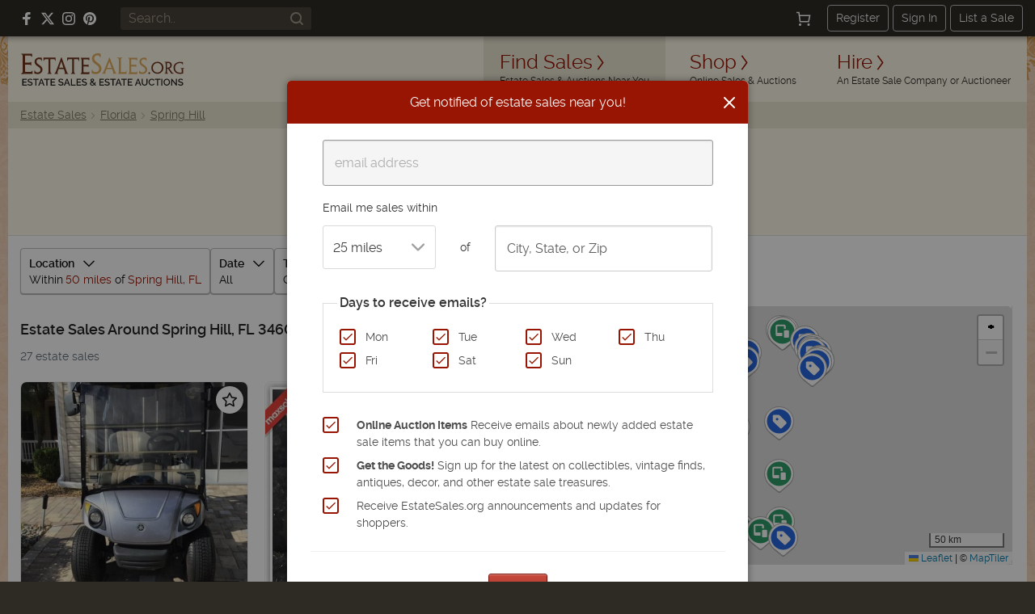

--- FILE ---
content_type: text/html; charset=utf-8
request_url: https://estatesales.org/estate-sales/fl/spring-hill/34606
body_size: 76837
content:
<!doctype html><html lang="en"><head><title>Estate Sales 34606 - Spring Hill, FL Estate Auctions | EstateSales.org</title><meta http-equiv="content-type" content="text/html; charset=utf-8" /><link rel="preconnect" href="https://d3au0sjxgpdyfv.cloudfront.net"><link rel="preconnect" href="https://www.googletagmanager.com"><link rel="preconnect" href=""><link rel="preconnect" href="https://estatesales.org" crossorigin><link rel="preload" href="https://estatesales.org/2036244653/fonts/rawline/rawline-400.woff2" as="font" type="font/woff2" crossorigin><link rel="preload" href="https://estatesales.org/2036244653/fonts/rawline/rawline-700.woff2" as="font" type="font/woff2" crossorigin><style>@font-face{font-family:'rawline';src:url('https://estatesales.org/2036244653/fonts/rawline/rawline-400.woff2') format('woff2');font-weight:400;font-style:normal;font-display:swap;}@font-face{font-family:'rawline';src:url('https://estatesales.org/2036244653/fonts/rawline/rawline-600.woff2') format('woff2');font-weight:600;font-style:normal;font-display:swap;}@font-face{font-family:'rawline';src:url('https://estatesales.org/2036244653/fonts/rawline/rawline-700.woff2') format('woff2');font-weight:700;font-style:normal;font-display:swap;}:root { --rawline-stack: 'rawline', -apple-system, system-ui, Arial, Helvetica, sans-serif; }h1,h2,h3,h4,h5,h6, p, a, small, strong, em, li, dt, dd, table, th, td, .button, button, input, select, textarea, label { font-family: var(--rawline-stack) !important; }</style><meta name="viewport" content="width=device-width, initial-scale=1"><style type="text/css">/*! normalize.css v3.0.3 | MIT License | github.com/necolas/normalize.css */
html{-ms-text-size-adjust:100%;-webkit-text-size-adjust:100%}article,aside,details,figcaption,figure,footer,header,hgroup,main,menu,nav,section,summary{display:block}audio,canvas,progress,video{display:inline-block;vertical-align:baseline}audio:not([controls]){display:none;height:0}[hidden],template{display:none}a{background-color:transparent}a:active,a:hover{outline:0}abbr[title]{border-bottom:1px dotted}b,strong{font-weight:700}dfn{font-style:italic}h1{font-size:2em;margin:.67em 0}mark{background:#ff0;color:#000}small{font-size:80%}sub,sup{font-size:75%;line-height:0;position:relative;vertical-align:baseline}sup{top:-.5em}sub{bottom:-.25em}img{border:0}svg:not(:root){overflow:hidden}figure{margin:1em 40px}hr{box-sizing:content-box;height:0}pre{overflow:auto}code,kbd,pre,samp{font-family:monospace,monospace;font-size:1em}button,input,optgroup,select,textarea{color:inherit;font:inherit;margin:0}button{overflow:visible}button,select{text-transform:none}button,html input[type=button],input[type=reset],input[type=submit]{-webkit-appearance:button;cursor:pointer}button[disabled],html input[disabled]{cursor:default}button::-moz-focus-inner,input::-moz-focus-inner{border:0;padding:0}input{line-height:normal}input[type=checkbox],input[type=radio]{box-sizing:border-box;padding:0}input[type=number]::-webkit-inner-spin-button,input[type=number]::-webkit-outer-spin-button{height:auto}input[type=search]{-webkit-appearance:textfield;box-sizing:content-box}input[type=search]::-webkit-search-cancel-button,input[type=search]::-webkit-search-decoration{-webkit-appearance:none}fieldset{border:1px solid silver;margin:0 2px;padding:.35em .625em .75em}legend{border:0;padding:0}textarea{overflow:auto}optgroup{font-weight:700}table{border-collapse:collapse;border-spacing:0}td,th{padding:0}</style><link rel="preload" as="style" href="//unpkg.com/leaflet@1.9.3/dist/leaflet.css" /><link rel="preload" as="style" href="https://estatesales.org/2036244653/css/637fb9de29f228c56a17d62a3e51e28a.css" /><link rel="stylesheet" type="text/css" href="//unpkg.com/leaflet@1.9.3/dist/leaflet.css" /><link rel="stylesheet" type="text/css" href="https://estatesales.org/2036244653/css/637fb9de29f228c56a17d62a3e51e28a.css" /><meta itemprop="name" content="EstateSales.org" /><meta property="og:site_name" content="EstateSales.org" /><meta property="og:image" content="https://estatesales.org/css/images/og-image.png" /><meta property="og:type" content="website" /><meta property="og:title" content="Estate Sales 34606 - Spring Hill, FL Estate Auctions | EstateSales.org" /><meta property="og:description" content="
            View photos and descriptions of 27 estate sales &amp; auctions happening this week near Spring Hill, Florida 34606. New estate sales every week.
    " /><link rel="canonical" href="/estate-sales/fl/spring-hill/34606" /><meta property="og:url" content="/estate-sales/fl/spring-hill/34606"/><meta property="fb:pages" content="116563048415531" /><meta property="fb:app_id" content="119865831372265" /><meta name="description" content="
            View photos and descriptions of 27 estate sales &amp; auctions happening this week near Spring Hill, Florida 34606. New estate sales every week.
    " /><meta name="robots" content="index, follow">
	<link rel="amphtml" href="https://estatesales.org/amp/estate-sales/fl/spring-hill/34606">
<link rel="icon" type="image/png" sizes="32x32" href="https://estatesales.org/2036244653/favicon.png" /><link rel="icon" type="image/png" sizes="16x16" href="https://estatesales.org/2036244653/favicon16.png" /><link rel="apple-touch-icon" href="https://estatesales.org/2036244653/apple-touch-icon-precomposed.png" /><!-- Google Tag Manager --><script>(function(w,d,s,l,i){w[l]=w[l]||[];w[l].push({'gtm.start':
	new Date().getTime(),event:'gtm.js'});var f=d.getElementsByTagName(s)[0],
	j=d.createElement(s),dl=l!='dataLayer'?'&l='+l:'';j.async=true;j.src=
	'https://www.googletagmanager.com/gtm.js?id='+i+dl;f.parentNode.insertBefore(j,f);
	})(window,document,'script','dataLayer','GTM-NXSZ8Q9');</script><!-- End Google Tag Manager --><script type="text/javascript" async src="//hb-estatesales.s3.us-east-2.amazonaws.com/estatesales.org/asc_prebid.js"></script><script type="text/javascript" async src="//btloader.com/tag?o=5172243878903808&upapi=true"></script><script type="text/javascript">window.pageData = {"PUSHER_APP_KEY":"5b2d99e4a30527b15c5b","PUSHER_APP_CLUSTER":"us2","hideShopHire":false,"isMobile":false,"SECURL":"https:\/\/estatesales.org\/","SURLV":"https:\/\/estatesales.org\/2036244653\/","URL":"https:\/\/estatesales.org\/","SHURL":"https:\/\/estatesales-org.s3.amazonaws.com\/","ENV":"prod","VERSION":"v2522","RECAPTCHA_V2_SITE_KEY":"6Len36oUAAAAADCkcvVjwVkfhrHISJpdHI6gGx7Q","RECAPTCHA_V3_SITE_KEY":"6LcX36oUAAAAAMQdSKU5k23APOjhR4grmpjxNCgw","ads":true,"adserver":"ascendeum","mode":false,"loggedin":false,"location_string":"Spring Hill, FL","ipStateCode":"CT","showSubscriberOptIn":true,"activeResultView":"list","radius":50,"date_preset":"all","sort":"date_to","contentGroup":"Listing Results","result_url":"\/estate-sales\/fl\/spring-hill\/34606","result_count":27,"ngApps":["listingResults"]};dataLayer = [pageData];</script><script src="https://estatesales.org/2036244653/js/86db12a7607e100fd88de5e6e7cf1005.js" defer></script></head><body  class="sales-page results-view notloggedin non-mobile"><!-- Google Tag Manager (noscript) --><noscript><iframe src="https://www.googletagmanager.com/ns.html?id=GTM-NXSZ8Q9" height="0" width="0" style="display:none;visibility:hidden"></iframe></noscript><!-- End Google Tag Manager (noscript) --><div id="eso-toast-container"><!-- Success --><div id="push-notification-success" data-alert class="alert-box eso-toast toast-success" style="display:none;"><div class="flex text-center items-center"><div class="toast-icon"><i class="esoicon esoicon-check-circle"></i></div><div class="alert-message"></div><a href="#" class="close"><i class="esoicon esoicon-close-stroke"></i></a></div></div><!-- Error --><div id="push-notification-error" data-alert class="alert-box eso-toast toast-error" style="display:none;"><div class="flex text-center items-center"><div class="toast-icon"><i class="esoicon esoicon-disable"></i></div><div class="alert-message"></div><a href="#" class="close"><i class="esoicon esoicon-close-stroke"></i></a></div></div></div><nav class="top-bar mb-0 site-status hide-for-small bg-dark" data-topbar role="navigation"><section class="top-bar-section flex top-bar-wrap pl-15 pr-15"><!-- Right Nav Section --><div class="social-media__links hide-for-small p-relative flex flex-no-wrap items-center mr-15 lg:ml-10"><a class="mr-10 flex items-center" rel="nofollow noopener" href="https://www.facebook.com/estatesales.org" target="_blank" aria-label="Follow us on Facebook"><svg class="svg--facebook" width="16" height="16" viewBox="0 0 16 16" role="img" aria-label="Facebook"><g fill="#ffffff"><path fill="#ffffff" d="M6.02293,16L6,9H3V6h3V4c0-2.6992,1.67151-4,4.07938-4c1.15339,0,2.14468,0.08587,2.43356,0.12425v2.82082 l-1.66998,0.00076c-1.30953,0-1.56309,0.62227-1.56309,1.53541V6H13l-1,3H9.27986v7H6.02293z"></path></g></svg></a><a class="mr-10 flex items-center" rel="nofollow noopener" href="https://x.com/estatesalesorg" target="_blank" aria-label="Follow us on X (formerly Twitter)"><svg xmlns="http://www.w3.org/2000/svg" width="16" height="16" viewBox="0 0 16.593 14.999" role="img" aria-label="X"><g fill="#fff"><path d="m7.47 9.75-4.597 5.244H.327l5.953-6.8Z" /><path d="M8.859 4.815 13.068 0h2.54l-5.571 6.376Z" /><path d="M16.588 15h-5.12L0 0h5.25Zm-4.418-1.523h1.418l-9.1-12.034H2.971l9.2 12.033Z" /></g></svg></a><a class="mr-10 flex items-center" rel="nofollow noopener" href="https://www.instagram.com/estatesales_org/" target="_blank" aria-label="Follow us on Instagram"><svg class="svg--instagram" width="16" height="16" viewBox="0 0 16 16" role="img" aria-label="Instagram"><g fill="#ffffff"><path fill="#ffffff" d="M8,1.441c2.136,0,2.389.009,3.233.047a4.419,4.419,0,0,1,1.485.276,2.472,2.472,0,0,1,.92.6,2.472,2.472,0,0,1,.6.92,4.419,4.419,0,0,1,.276,1.485c.038.844.047,1.1.047,3.233s-.009,2.389-.047,3.233a4.419,4.419,0,0,1-.276,1.485,2.644,2.644,0,0,1-1.518,1.518,4.419,4.419,0,0,1-1.485.276c-.844.038-1.1.047-3.233.047s-2.389-.009-3.233-.047a4.419,4.419,0,0,1-1.485-.276,2.472,2.472,0,0,1-.92-.6,2.472,2.472,0,0,1-.6-.92,4.419,4.419,0,0,1-.276-1.485c-.038-.844-.047-1.1-.047-3.233s.009-2.389.047-3.233a4.419,4.419,0,0,1,.276-1.485,2.472,2.472,0,0,1,.6-.92,2.472,2.472,0,0,1,.92-.6,4.419,4.419,0,0,1,1.485-.276c.844-.038,1.1-.047,3.233-.047M8,0C5.827,0,5.555.009,4.7.048A5.868,5.868,0,0,0,2.76.42a3.908,3.908,0,0,0-1.417.923A3.908,3.908,0,0,0,.42,2.76,5.868,5.868,0,0,0,.048,4.7C.009,5.555,0,5.827,0,8s.009,2.445.048,3.3A5.868,5.868,0,0,0,.42,13.24a3.908,3.908,0,0,0,.923,1.417,3.908,3.908,0,0,0,1.417.923,5.868,5.868,0,0,0,1.942.372C5.555,15.991,5.827,16,8,16s2.445-.009,3.3-.048a5.868,5.868,0,0,0,1.942-.372,4.094,4.094,0,0,0,2.34-2.34,5.868,5.868,0,0,0,.372-1.942c.039-.853.048-1.125.048-3.3s-.009-2.445-.048-3.3A5.868,5.868,0,0,0,15.58,2.76a3.908,3.908,0,0,0-.923-1.417A3.908,3.908,0,0,0,13.24.42,5.868,5.868,0,0,0,11.3.048C10.445.009,10.173,0,8,0Z"></path><path d="M8,3.892A4.108,4.108,0,1,0,12.108,8,4.108,4.108,0,0,0,8,3.892Zm0,6.775A2.667,2.667,0,1,1,10.667,8,2.667,2.667,0,0,1,8,10.667Z" fill="#ffffff"></path><circle cx="12.27" cy="3.73" r="0.96" fill="#ffffff"></circle></g></svg></a><a class="flex items-center" rel="nofollow noopener" href="https://www.pinterest.com/estatesales_org/" target="_blank" aria-label="Follow us on Pinterest"><svg class="svg--pinterest" width="16" height="16" viewBox="0 0 16 16" role="img" aria-label="Pinterest"><g fill="#ffffff"><path fill="#ffffff" d="M8,0C3.6,0,0,3.6,0,8c0,3.4,2.1,6.3,5.1,7.4c-0.1-0.6-0.1-1.6,0-2.3c0.1-0.6,0.9-4,0.9-4S5.8,8.7,5.8,8 C5.8,6.9,6.5,6,7.3,6c0.7,0,1,0.5,1,1.1c0,0.7-0.4,1.7-0.7,2.7c-0.2,0.8,0.4,1.4,1.2,1.4c1.4,0,2.5-1.5,2.5-3.7 c0-1.9-1.4-3.3-3.3-3.3c-2.3,0-3.6,1.7-3.6,3.5c0,0.7,0.3,1.4,0.6,1.8C5,9.7,5,9.8,5,9.9c-0.1,0.3-0.2,0.8-0.2,0.9 c0,0.1-0.1,0.2-0.3,0.1c-1-0.5-1.6-1.9-1.6-3.1C2.9,5.3,4.7,3,8.2,3c2.8,0,4.9,2,4.9,4.6c0,2.8-1.7,5-4.2,5c-0.8,0-1.6-0.4-1.8-0.9 c0,0-0.4,1.5-0.5,1.9c-0.2,0.7-0.7,1.6-1,2.1C6.4,15.9,7.2,16,8,16c4.4,0,8-3.6,8-8C16,3.6,12.4,0,8,0z"></path></g></svg></a></div><div class="global-search hide-for-small z-10 flex-no-wrap items-center flex-shrink flex-grow ml-15 mr-15"><form class="text-left flex width-fill" id="header-search-form" name="header-search-form" action="/search" method="GET"><input class="flex small global-search__field" id="header-search-q" name="q" placeholder="Search.." type="text" value=""><button class="global-search__btn flex items-center justify-center" type="submit" aria-label="Search"><svg class="svg--find p-relative" id="header-search-submit" xmlns="http://www.w3.org/2000/svg" width="16" height="16" viewBox="0 0 16 16" role="img" aria-label="Search icon"><g fill="#a09786"><path fill="#a09786" d="M12.7,11.3c0.9-1.2,1.4-2.6,1.4-4.2C14.1,3.2,11,0,7.1,0S0,3.2,0,7.1c0,3.9,3.2,7.1,7.1,7.1 c1.6,0,3.1-0.5,4.2-1.4l3,3c0.2,0.2,0.5,0.3,0.7,0.3s0.5-0.1,0.7-0.3c0.4-0.4,0.4-1,0-1.4L12.7,11.3z M7.1,12.1 C4.3,12.1,2,9.9,2,7.1S4.3,2,7.1,2s5.1,2.3,5.1,5.1S9.9,12.1,7.1,12.1z"></path></g></svg></button></form></div><div class="width-auto hide-for-small options__notloggedin ml-15"><div class="flex justify-between flex-no-wrap items-center options__notloggedin-wrap"><!--Cart--><div class="top-bar__cart mr-20 flex"><a href="/cart" title="Cart" class="remove-focus flex items-center justify-center"><div class="p-relative flex items-center justify-center"><svg xmlns="http://www.w3.org/2000/svg" class="svg--cart" width="18" height="18" viewBox="0 0 24 24"><g stroke-linecap="square" stroke-linejoin="miter" stroke-width="2" fill="#fff" stroke="#fff"><circle data-stroke="none" cx="6" cy="22" r="1" stroke="none"></circle> <circle data-stroke="none" cx="20" cy="22" r="1" stroke="none"></circle> <circle cx="6" cy="22" r="1" fill="none" stroke-miterlimit="10"></circle> <circle cx="20" cy="22" r="1" fill="none" stroke-miterlimit="10"></circle> <polyline points="4.8 7 22 7 20 17 6 17 4 2 1 2" fill="none" stroke="#fff" stroke-miterlimit="10"></polyline></g></svg><span class="badge counter hide">1</span></div></a></div><div class="flex items-center"><a class="top-bar-btn px-10 py-5 leading-normal text-sm border-1 border-solid border-grey-400 rounded text-center mr-5" href="/advertise" data-reveal-id="signupModal" data-google-interstitial="false">Register</a><a class="top-bar-btn px-10 py-5 leading-normal text-sm border-1 border-solid border-grey-400 rounded text-center mr-5" href="/signin" data-google-interstitial="false">Sign In</a><a class="top-bar-btn px-10 py-5 leading-normal text-sm border-1 border-solid border-grey-400 rounded text-center" href="/advertise" data-google-interstitial="false">List a Sale</a></div></div></div><!-- mobile nav toggle --><button role="button" class="right-off-canvas-toggle hide-for-medium-up items-center ml-auto pt-0 pb-0 pl-15 pr-15 hamburger-icon z-50 p-relative "><div class="hamburger"><div class="flex flex-col mb-3"><div class="menu-bar hamburger-top mb-5"></div><div class="menu-bar hamburger-mid mb-5"></div><div class="menu-bar hamburger-bottom"></div></div><em class="text-xs fs-normal fw-semi leading-none d-block">menu</em></div></button></section></nav><div class="off-canvas-wrap" data-offcanvas><div class="inner-wrap"><div id="body-effect-wrap"><header><div class="header-wrap flex flex-wrap md:flex-no-wrap ml-auto mr-auto"><div class="header-bar width-fill flex items-center md:width-auto"><a id="logo" class="logo flex flex-wrap leading-none ml-15 self-center" href="/" data-google-interstitial="false" aria-label="EstateSales.org"><span class="screen-reader-text">EstateSales.org</span><svg width="204" height="40" viewBox="0 0 204.02 40.53"><path fill="none" d="M88.15 33.22a2.18 2.18 0 0 0 .26.33l.4.44a4.68 4.68 0 0 0 .86-.67 1 1 0 0 0 .32-.7.77.77 0 0 0-.27-.62 1 1 0 0 0-.69-.24 1.09 1.09 0 0 0-.75.28.94.94 0 0 0-.29.69.62.62 0 0 0 .01.27 1.19 1.19 0 0 0 .15.22ZM87.77 37.24a1.35 1.35 0 0 0-.31.87 1.2 1.2 0 0 0 .14.57 1.1 1.1 0 0 0 .36.44 1.84 1.84 0 0 0 .54.28 1.91 1.91 0 0 0 .64.11 2.43 2.43 0 0 0 .89-.17 2.58 2.58 0 0 0 .79-.48l-2.26-2.35a3.51 3.51 0 0 0-.79.73ZM120.45 37.1h2.78l-1.37-3.66-1.41 3.66zM144.92 37.1h2.78l-1.37-3.66-1.41 3.66zM23.81 37.1h2.78l-1.37-3.66-1.41 3.66zM110.39 10.39c-.06.21-.36 1-.9 2.43l-2 5.37h5.68c-1.78-4.84-2.71-7.55-2.78-7.8ZM174.48 13.75a5.67 5.67 0 0 0-8 .07 6.06 6.06 0 0 0-1.63 4.32 6.08 6.08 0 0 0 1.62 4.33 5.69 5.69 0 0 0 8.1 0 6.23 6.23 0 0 0 1.64-4.47 5.75 5.75 0 0 0-1.66-4.18ZM50.13 10.16c-.07.3-.35 1.12-.86 2.51l-1.89 5.23h5.38c-1.69-4.84-2.57-7.49-2.63-7.74ZM55.83 37.1h2.78l-1.37-3.66-1.41 3.66zM186.71 15a2.81 2.81 0 0 0-.71-2.1 3 3 0 0 0-2.22-.76l-1.2.06v5.74h.92a3.35 3.35 0 0 0 2.41-.77 3 3 0 0 0 .8-2.17ZM184.28 34a2.73 2.73 0 0 0-.86-.69 2.38 2.38 0 0 0-1.1-.26 2.42 2.42 0 0 0-1.16.27 2.78 2.78 0 0 0-.85.71 2.94 2.94 0 0 0-.53 1 3.39 3.39 0 0 0-.19 1.13 3.87 3.87 0 0 0 .19 1.17 3.34 3.34 0 0 0 .55 1 2.91 2.91 0 0 0 .86.69 2.47 2.47 0 0 0 1.13.25 2.34 2.34 0 0 0 1.14-.27 2.54 2.54 0 0 0 .85-.71 3.17 3.17 0 0 0 .52-1 3.35 3.35 0 0 0 .19-1.13 3.6 3.6 0 0 0-.2-1.17 3.21 3.21 0 0 0-.54-.99Z"/><path fill="#733720" d="M170.67 10.6a7.77 7.77 0 0 0-5.54 2.14 7.3 7.3 0 0 0-2.21 5.47 7.37 7.37 0 0 0 7.28 7.48h.2a7.85 7.85 0 0 0 4-1 7.18 7.18 0 0 0 2.79-2.81 8 8 0 0 0 1-4 7 7 0 0 0-2.19-5.22 7.38 7.38 0 0 0-5.33-2.06Zm3.88 11.86a5.69 5.69 0 0 1-8.1 0 6.08 6.08 0 0 1-1.62-4.33 6.06 6.06 0 0 1 1.63-4.32 5.67 5.67 0 0 1 8-.07l.07.07a5.75 5.75 0 0 1 1.68 4.19 6.23 6.23 0 0 1-1.66 4.46ZM189.41 25.47H191v-.41a2.2 2.2 0 0 1-1.88-1.12l-3.5-5a4.39 4.39 0 0 0 3-4.19 4.06 4.06 0 0 0-1.11-3 5.25 5.25 0 0 0-3.76-1.11h-4.35v.38a1.74 1.74 0 0 1 1.11.27 1.91 1.91 0 0 1 .36 1.11c.05.58.07 1.71.07 3.39V20c0 1.8 0 3-.07 3.61a2 2 0 0 1-.36 1.18 1.64 1.64 0 0 1-1.11.29v.46h4.73v-.43a1.67 1.67 0 0 1-1.11-.25 1.71 1.71 0 0 1-.35-1.11c-.05-.55-.07-1.63-.07-3.23v-1.1h1.25l3.67 5.54a1.11 1.11 0 0 0 1 .56Zm-6-7.53h-.92V12.2l1.2-.06a3 3 0 0 1 2.22.76 2.81 2.81 0 0 1 .76 2.06 3 3 0 0 1-.85 2.21 3.35 3.35 0 0 1-2.37.77ZM201.71 18.52c-.68 0-1.47 0-2.38-.07v.4a2.37 2.37 0 0 1 1.11.22 1 1 0 0 1 .41.74 12.42 12.42 0 0 1 .09 1.93V24a7.22 7.22 0 0 1-2.22.25 6 6 0 0 1-4.43-1.68 5.85 5.85 0 0 1-1.72-4.37 5.74 5.74 0 0 1 1.72-4.36 6.27 6.27 0 0 1 4.64-1.59 5 5 0 0 1 2.29.43 1.9 1.9 0 0 1 .87 1.84h.41c0-1 .07-2.16.16-3.4a20.23 20.23 0 0 0-3.64-.36 9.67 9.67 0 0 0-4.27.93 6.82 6.82 0 0 0-3 2.64 7.31 7.31 0 0 0-1 3.94 7.19 7.19 0 0 0 2.25 5.5 8.16 8.16 0 0 0 5.8 2 15.49 15.49 0 0 0 4-.47c0-.61-.07-1.46-.07-2.54V22a19.24 19.24 0 0 1 .07-2.09 1.13 1.13 0 0 1 .31-.74A1.71 1.71 0 0 1 204 19v-.44c-.94-.06-1.72-.04-2.29-.04ZM160.36 25.94a1.14 1.14 0 0 0 .78-.32 1 1 0 0 0 .32-.77 1 1 0 0 0-.32-.78 1 1 0 0 0-.78-.33 1.14 1.14 0 0 0-.8.33 1.09 1.09 0 0 0-.33.78 1 1 0 0 0 .33.77 1.13 1.13 0 0 0 .8.32Z"/><path fill="#e2ae61" d="M121.59 6.36a2.38 2.38 0 0 1 .55 1.56c.07.8.17 2.36.17 4.7v5.54c0 2.49-.07 4.15-.13 5a4.12 4.12 0 0 1-.29 1.33.24.24 0 0 1-.09.22l-.19.43c-.09.21-.18.41-.28.62h4.08c2.15 0 4.31.07 6.46.1 0-1.27 0-2.79.15-4.5h-.53a3.7 3.7 0 0 1-.44 1.81c-.3.36-.88.44-1.75.44h-4c-.23 0-.37 0-.47-.09s-.11-.21-.11-.46V12.62c0-2.31 0-3.87.07-4.68a2.6 2.6 0 0 1 .45-1.58c.26-.25.59-.38 1.45-.38v-.6c-1.11 0-2.38.06-3.33.06s-1.84 0-3.32-.06V6a2.17 2.17 0 0 1 1.55.36Z"/><path fill="#733720" d="M82.11 7.65a3.48 3.48 0 0 1 2.12.42c.12.11.22.44.31.44h.86V6.88a6.26 6.26 0 0 1 .08-1.26H74.31v.63a1.28 1.28 0 0 1 .69.35 2.46 2.46 0 0 1 .53 1.56c0 .8.17 2.36.17 4.69v5.54c0 2.48-.1 4.13-.17 5A2.77 2.77 0 0 1 75.1 25a1.46 1.46 0 0 1-.79.33V26h11.1v-3.25h-.28a2 2 0 0 1-.44.73 2.69 2.69 0 0 1-1.7.4h-3.91c-.5 0-.8 0-.9-.16a1.58 1.58 0 0 1-.16-.93v-6.32h3.07a7.82 7.82 0 0 1 2.41.2 1.11 1.11 0 0 1 .27.26l.41.35h.08v-3.37h-.19l-.22.15a.85.85 0 0 1-.41.26 9.3 9.3 0 0 1-2.41.17H78V7.65Z"/><path fill="#e2ae61" d="M145.21 26v-3.25h-.28a2.07 2.07 0 0 1-.43.73 2.75 2.75 0 0 1-1.72.4h-3.91c-.49 0-.8 0-.9-.16a1.66 1.66 0 0 1-.16-.93v-6.32h3.08a7.73 7.73 0 0 1 2.4.2 1.16 1.16 0 0 1 .28.26l.42.35h.09v-3.37h-.19l-.23.15a.87.87 0 0 1-.39.26 9.45 9.45 0 0 1-2.43.17h-3V7.65h4.05a3.52 3.52 0 0 1 2.13.42c.12.11.22.44.3.44h.89V5.62H134.1v.63a1.22 1.22 0 0 1 .72.32 2.46 2.46 0 0 1 .53 1.56c.07.8.18 2.36.18 4.69v5.54c0 2.48-.11 4.13-.17 5a2.71 2.71 0 0 1-.47 1.65 1.46 1.46 0 0 1-.79.33V26h11.11Z"/><path fill="#733720" d="M58.43 8c.26-.42.93-.62 2-.62h3.32v10.8c0 2.48 0 4.14-.07 5a2.68 2.68 0 0 1-.48 1.64 1.54 1.54 0 0 1-.87.34v.63h5.12v-.64a1.6 1.6 0 0 1-.72-.31 2.5 2.5 0 0 1-.55-1.64c-.07-.84-.15-2.51-.15-5V7.36h3.53c1.11 0 1.76.21 2 .65A3.87 3.87 0 0 1 72 9.65h.63V5.41h-8.77c-1.3 0-3.49.08-6.34 0v4.24H58A3.9 3.9 0 0 1 58.43 8ZM45.33 24.39a4.71 4.71 0 0 1 .28-1.34c.18-.6.56-1.76 1.1-3.17h6.65l.72 2.12a15.5 15.5 0 0 1 .49 1.55 3.86 3.86 0 0 1 .16.9.71.71 0 0 1-.28.63.84.84 0 0 1-.41.14v.62h4.83v-.61a1.62 1.62 0 0 1-.8-.36 5.28 5.28 0 0 1-.91-1.66c-.36-.88-1-2.57-1.87-5L50.55 5.09h-.49l-4.92 13.07c-.92 2.44-1.57 4.11-2 5a5.56 5.56 0 0 1-1 1.71 1.4 1.4 0 0 1-.32.22v.76h4.27v-.65a1.13 1.13 0 0 1-.51-.16.68.68 0 0 1-.25-.65Zm3.94-11.72c.51-1.39.79-2.21.86-2.51.06.25.94 2.9 2.63 7.75h-5.38ZM24.8 24.48a5.21 5.21 0 0 0 1.8-4 5.55 5.55 0 0 0-.79-2.92A8.85 8.85 0 0 0 23.07 15a14.46 14.46 0 0 1-3.24-2.65 3.33 3.33 0 0 1-.73-2.08 2.88 2.88 0 0 1 .9-2.21 3.37 3.37 0 0 1 2.33-.83 3.35 3.35 0 0 1 1.7.39 2 2 0 0 1 .87 1 3.32 3.32 0 0 1 .18.77h.64c0-1.65.08-2.85.13-3.58a10.75 10.75 0 0 0-3.42-.56 5.79 5.79 0 0 0-4.14 1.52 5 5 0 0 0-1.66 3.81c0 2.06 1.11 3.85 3.33 5.33 1.21.82 2.06 1.44 2.58 1.85a4.36 4.36 0 0 1 1.11 1.38 3.76 3.76 0 0 1 .35 1.69 2.89 2.89 0 0 1-1 2.28 3.91 3.91 0 0 1-2.6.89 3.35 3.35 0 0 1-2.57-.88 3 3 0 0 1-.71-1.5h-.73a32.27 32.27 0 0 1-.18 3.52 9.66 9.66 0 0 0 4.16.88 6.23 6.23 0 0 0 4.43-1.54Z"/><path fill="#e2ae61" d="M98.45 24.14a6.58 6.58 0 0 0 2-5 7.09 7.09 0 0 0-1-3.65 10.93 10.93 0 0 0-3.26-3.27 17.85 17.85 0 0 1-3.93-3.32 4.37 4.37 0 0 1-.88-2.62 3.66 3.66 0 0 1 1.11-2.73A4.45 4.45 0 0 1 97.41 3a2.36 2.36 0 0 1 1 1.11 5.49 5.49 0 0 1 .22.91h.78c0-2 .08-3.52.16-4.44A13 13 0 0 0 95.46 0a6.9 6.9 0 0 0-5 1.91 6.32 6.32 0 0 0-1.94 4.74q0 3.89 4 6.65c1.45 1 2.49 1.81 3.11 2.32A5.21 5.21 0 0 1 97 17.34a4.71 4.71 0 0 1 .47 2.21 3.65 3.65 0 0 1-1.2 2.85 4.57 4.57 0 0 1-3.18 1.11A4 4 0 0 1 90 22.4a3.69 3.69 0 0 1-.86-1.89h-.88a43.63 43.63 0 0 1-.21 4.43 11.35 11.35 0 0 0 5 1.11 7.44 7.44 0 0 0 5.4-1.91ZM156.16 24.4a5.14 5.14 0 0 0 1.62-3.94 5.38 5.38 0 0 0-.77-2.87 9 9 0 0 0-2.72-2.52 14.4 14.4 0 0 1-3.21-2.61 3.3 3.3 0 0 1-.72-2.05 2.79 2.79 0 0 1 .9-2.16 3.23 3.23 0 0 1 2.28-.82 3.37 3.37 0 0 1 1.68.38 1.8 1.8 0 0 1 .86.86 2.86 2.86 0 0 1 .17.7h.64c0-1.39.07-2.75.13-3.47a11 11 0 0 0-3.38-.5 5.68 5.68 0 0 0-4 1.51 5 5 0 0 0-1.64 3.75c0 2 1.11 3.79 3.26 5.25 1.19.81 2 1.42 2.54 1.83a4.25 4.25 0 0 1 1.11 1.35 3.76 3.76 0 0 1 .38 1.72 2.77 2.77 0 0 1-1 2.21 3.82 3.82 0 0 1-2.59.87 3.33 3.33 0 0 1-2.53-.78 2.84 2.84 0 0 1-.7-1.38h-.71c0 1.37-.1 2.59-.18 3.38a9.64 9.64 0 0 0 4.1.82 6.24 6.24 0 0 0 4.48-1.53Z"/><path fill="#733720" d="M28.82 8c.26-.42.94-.62 2-.62h3.33v15.77a2.75 2.75 0 0 1-.44 1.64 1.91 1.91 0 0 1-.93.34v.63h5.12v-.64a1.46 1.46 0 0 1-.71-.31 2.59 2.59 0 0 1-.63-1.65c-.06-.85-.14-2.51-.14-5V7.36H40c1.11 0 1.75.16 2 .59a3.65 3.65 0 0 1 .38 1.41H43V5.41h-8.71c-1.31 0-3.54.08-6.38 0v3.95h.53A3.51 3.51 0 0 1 28.82 8Z"/><path fill="#e2ae61" d="m106 25.61-.2-.13a1.63 1.63 0 0 1-.57-1.1 1.51 1.51 0 0 1 .07-.56 7.36 7.36 0 0 1 .25-.92c.2-.6.6-1.38 1.2-3.09h7l.76 2a13.8 13.8 0 0 1 .52 1.5.37.37 0 0 0 .08.28c.08.09 0 0 0 .06a1.6 1.6 0 0 1 0 1.1 1.75 1.75 0 0 1-.12.32 1.29 1.29 0 0 1-.36.41l-.16.1h5.1a3.07 3.07 0 0 1-1.47-1.86c-.11-.21-.23-.44-.35-.72-.38-.87-1-2.38-2-4.8l-5-12.84h-.52l-5.17 12.84c-1 2.43-1.66 4-2.06 4.88a7.06 7.06 0 0 1-.8 1.35 3.28 3.28 0 0 1-1.11 1h-.06l-.16.08-.15.09c.81 0 1.73-.05 2.78-.05Zm3.47-12.79c.54-1.4.84-2.22.9-2.43.07.25 1 3 2.78 7.76h-5.68Z"/><path fill="#733720" d="M14 25.9v-4h-.5a2.12 2.12 0 0 1-.53.92 3.3 3.3 0 0 1-2.1.47H6.08c-.61 0-1 0-1.1-.16s-.17-.46-.17-1.11V14.2h3.75a8.28 8.28 0 0 1 2.92.35 1 1 0 0 1 .42.31 2.1 2.1 0 0 1 .47.47 1.14 1.14 0 0 1 .15.23v-5a2 2 0 0 1-.57.54 2.29 2.29 0 0 1-.62.27 11.3 11.3 0 0 1-2.84.25H4.84V2.78h5a3.85 3.85 0 0 1 2.59.7 2 2 0 0 1 .4.73h.87V.54H5.73C3.7.57 1.8.51 0 .48v.77a1.8 1.8 0 0 1 1.17.43 3.38 3.38 0 0 1 .49 2c.08 1 0 3 0 5.87v13.12a3.55 3.55 0 0 1-.55 2.06A1.85 1.85 0 0 1 0 25.2v.8c1.84 0 3.81-.06 6-.06Z"/><path fill="#222" d="M2.6 36.62h3.8v-1.13H2.6v-2.41h4.39v-1.19H1.25v8.52H7.1v-1.19H2.6v-2.6zM13.46 36.39a3.61 3.61 0 0 0-.85-.47c-.33-.12-.71-.24-1.13-.35l-.92-.25a2.84 2.84 0 0 1-.67-.26 1 1 0 0 1-.41-.35.88.88 0 0 1-.13-.51 1 1 0 0 1 .4-.87A2.05 2.05 0 0 1 11 33a3.65 3.65 0 0 1 .74.08 3.93 3.93 0 0 1 .66.22 3.24 3.24 0 0 1 .53.28 1.58 1.58 0 0 1 .35.29l.57-1.1a5.53 5.53 0 0 0-1.25-.69 4.42 4.42 0 0 0-1.6-.25 4.26 4.26 0 0 0-1.17.17 2.86 2.86 0 0 0-1 .49 2.34 2.34 0 0 0-.64.82A2.45 2.45 0 0 0 8 34.42a2.06 2.06 0 0 0 .16.86 1.85 1.85 0 0 0 .47.61 2.6 2.6 0 0 0 .79.45 9.08 9.08 0 0 0 1.11.36l1 .29a3.36 3.36 0 0 1 .73.29 1.26 1.26 0 0 1 .44.37 1 1 0 0 1-.31 1.35 2.24 2.24 0 0 1-1.23.28 4.1 4.1 0 0 1-.94-.11 5.76 5.76 0 0 1-.83-.28 4.76 4.76 0 0 1-.68-.35 3.39 3.39 0 0 1-.45-.35l-.61 1.15a5.36 5.36 0 0 0 1.62.86 6.14 6.14 0 0 0 1.87.29 5 5 0 0 0 1.18-.14 2.76 2.76 0 0 0 1-.43 2 2 0 0 0 .66-.76 2.39 2.39 0 0 0 .24-1.11 2.27 2.27 0 0 0-.2-1 1.82 1.82 0 0 0-.56-.66ZM21.83 31.89H14.8v1.19h2.84v7.33H19v-7.33h2.83v-1.19zM24.63 31.89l-3.38 8.52h1.43l.89-2.32h3.28l.9 2.32h1.42l-3.36-8.52Zm-.82 5.21 1.41-3.66 1.37 3.66ZM28.61 33.08h2.84v7.33h1.36v-7.33h2.83v-1.19h-7.03v1.19zM38.12 36.62h3.8v-1.13h-3.8v-2.41h4.39v-1.19h-5.74v8.52h5.85v-1.19h-4.5v-2.6zM52.12 36.39a3.61 3.61 0 0 0-.85-.47c-.33-.12-.71-.24-1.13-.35l-.92-.25a2.84 2.84 0 0 1-.67-.26 1 1 0 0 1-.41-.35.88.88 0 0 1-.14-.51 1 1 0 0 1 .4-.87 2.05 2.05 0 0 1 1.27-.33 3.65 3.65 0 0 1 .74.08 3.93 3.93 0 0 1 .66.22 3.24 3.24 0 0 1 .53.28 1.58 1.58 0 0 1 .35.29l.57-1.1a5.53 5.53 0 0 0-1.25-.69 4.42 4.42 0 0 0-1.57-.27 4.26 4.26 0 0 0-1.21.17 2.86 2.86 0 0 0-1 .49 2.34 2.34 0 0 0-.64.82 2.45 2.45 0 0 0-.24 1.11 2.06 2.06 0 0 0 .16.86 1.85 1.85 0 0 0 .47.61 2.6 2.6 0 0 0 .79.45 9.08 9.08 0 0 0 1.11.36l1 .29a3.36 3.36 0 0 1 .73.29 1.26 1.26 0 0 1 .44.37 1 1 0 0 1-.26 1.37 2.24 2.24 0 0 1-1.23.28 4.1 4.1 0 0 1-.94-.11 5.76 5.76 0 0 1-.83-.28 4.76 4.76 0 0 1-.68-.35 3.39 3.39 0 0 1-.45-.35l-.61 1.15a5.36 5.36 0 0 0 1.62.86 6.14 6.14 0 0 0 1.87.29 5 5 0 0 0 1.2-.14 2.76 2.76 0 0 0 1-.43 2 2 0 0 0 .66-.76 2.39 2.39 0 0 0 .24-1.11 2.27 2.27 0 0 0-.2-1 1.82 1.82 0 0 0-.58-.66ZM56.65 31.89l-3.38 8.52h1.43l.89-2.32h3.29l.89 2.32h1.42l-3.36-8.52Zm-.82 5.21 1.41-3.66 1.37 3.66ZM63.59 31.89h-1.35v8.52h5.92v-1.19h-4.57v-7.33zM70.59 36.62h3.81v-1.13h-3.81v-2.41h4.4v-1.19h-5.74v8.52h5.84v-1.19h-4.5v-2.6zM81.45 36.39a3.35 3.35 0 0 0-.84-.47c-.34-.12-.71-.24-1.13-.35l-.93-.25a3.23 3.23 0 0 1-.67-.26 1 1 0 0 1-.4-.35.88.88 0 0 1-.14-.51 1 1 0 0 1 .41-.87A2.05 2.05 0 0 1 79 33a3.55 3.55 0 0 1 .73.08 3.76 3.76 0 0 1 .67.22 3.72 3.72 0 0 1 .53.28 1.49 1.49 0 0 1 .34.29l.58-1.1a5.4 5.4 0 0 0-1.26-.69 4.41 4.41 0 0 0-1.59-.25 4.21 4.21 0 0 0-1.21.17 2.86 2.86 0 0 0-1 .49 2.49 2.49 0 0 0-.65.82 2.59 2.59 0 0 0-.14 1.11 2.06 2.06 0 0 0 .16.86 1.73 1.73 0 0 0 .47.61 2.6 2.6 0 0 0 .79.45 8.07 8.07 0 0 0 1.11.36l1 .29a3.07 3.07 0 0 1 .72.29 1.21 1.21 0 0 1 .45.37.89.89 0 0 1 .16.54.89.89 0 0 1-.44.81 2.18 2.18 0 0 1-1.22.28 4.1 4.1 0 0 1-.94-.11 6.36 6.36 0 0 1-.84-.28 5.19 5.19 0 0 1-.67-.35 2.83 2.83 0 0 1-.45-.35l-.62 1.15a5.42 5.42 0 0 0 1.63.86 6.13 6.13 0 0 0 1.86.29 5 5 0 0 0 1.19-.14 2.85 2.85 0 0 0 1-.43 2.09 2.09 0 0 0 .65-.76 2.39 2.39 0 0 0 .24-1.11 2.27 2.27 0 0 0-.19-1 2 2 0 0 0-.61-.66ZM92.92 37.41a5.62 5.62 0 0 0 .2-1.51h-1.07a4.42 4.42 0 0 1-.12 1 3.93 3.93 0 0 1-.32.91l-2-2 .67-.48a5.36 5.36 0 0 0 .54-.52 2.48 2.48 0 0 0 .36-.57 1.59 1.59 0 0 0 .14-.66 1.73 1.73 0 0 0-.18-.79 1.61 1.61 0 0 0-.5-.57 2.35 2.35 0 0 0-.73-.35 3.15 3.15 0 0 0-.87-.12 2.83 2.83 0 0 0-.93.14 2.28 2.28 0 0 0-.75.42 1.79 1.79 0 0 0-.49.63 1.66 1.66 0 0 0-.19.8 1.61 1.61 0 0 0 .06.44 1.83 1.83 0 0 0 .19.44 3 3 0 0 0 .32.47c.14.17.3.36.5.56a6.62 6.62 0 0 0-.61.47 3.78 3.78 0 0 0-.51.55 3.13 3.13 0 0 0-.35.65 2.33 2.33 0 0 0-.13.76 2.23 2.23 0 0 0 .21.95 2.44 2.44 0 0 0 .59.77 2.84 2.84 0 0 0 .9.52 3.53 3.53 0 0 0 1.16.19 4.12 4.12 0 0 0 2.57-.92l.78.8h1.73l-1.7-1.76a4.35 4.35 0 0 0 .53-1.22ZM88.28 33a1.09 1.09 0 0 1 .75-.28 1 1 0 0 1 .69.24.77.77 0 0 1 .27.62 1 1 0 0 1-.32.7 4.68 4.68 0 0 1-.86.67l-.4-.44a2.18 2.18 0 0 1-.26-.33A1.19 1.19 0 0 1 88 34a.62.62 0 0 1 0-.23.94.94 0 0 1 .28-.77ZM90 39.34a2.43 2.43 0 0 1-.89.17 1.91 1.91 0 0 1-.64-.11 1.84 1.84 0 0 1-.54-.28 1.1 1.1 0 0 1-.36-.44 1.2 1.2 0 0 1-.14-.57 1.35 1.35 0 0 1 .31-.87 3.51 3.51 0 0 1 .79-.73l2.26 2.35a2.58 2.58 0 0 1-.79.48ZM99.24 36.62h3.8v-1.13h-3.8v-2.41h4.4v-1.19H97.9v8.52h5.84v-1.19h-4.5v-2.6zM110.1 36.39a3.25 3.25 0 0 0-.85-.47c-.33-.12-.7-.24-1.12-.35l-.93-.25a3 3 0 0 1-.67-.26 1.1 1.1 0 0 1-.41-.35 1 1 0 0 1-.13-.51 1 1 0 0 1 .41-.87 2 2 0 0 1 1.25-.31 3.65 3.65 0 0 1 .74.08 4 4 0 0 1 .67.22 3.72 3.72 0 0 1 .53.28 1.75 1.75 0 0 1 .34.29l.58-1.1a5.4 5.4 0 0 0-1.26-.69 4.41 4.41 0 0 0-1.56-.27 4.21 4.21 0 0 0-1.21.17 2.69 2.69 0 0 0-1 .49 2.37 2.37 0 0 0-.65.82 2.45 2.45 0 0 0-.23 1.11 2.06 2.06 0 0 0 .16.86 1.62 1.62 0 0 0 .47.61 2.66 2.66 0 0 0 .78.45 8.73 8.73 0 0 0 1.12.36l1 .29a3.36 3.36 0 0 1 .73.29 1.21 1.21 0 0 1 .45.37 1 1 0 0 1 .16.54.89.89 0 0 1-.47.81 2.24 2.24 0 0 1-1.23.28 4.08 4.08 0 0 1-.93-.11 6.36 6.36 0 0 1-.84-.28 5.36 5.36 0 0 1-.68-.35 3.2 3.2 0 0 1-.44-.35l-.62 1.15a5.42 5.42 0 0 0 1.63.86 6.13 6.13 0 0 0 1.86.29 5 5 0 0 0 1.19-.14 2.8 2.8 0 0 0 1-.43 2 2 0 0 0 .66-.76 2.39 2.39 0 0 0 .24-1.11 2.27 2.27 0 0 0-.19-1 2 2 0 0 0-.55-.66ZM118.47 31.89h-7.02v1.19h2.83v7.33h1.37v-7.33h2.82v-1.19zM121.28 31.89l-3.39 8.52h1.43l.89-2.32h3.29l.9 2.32h1.41l-3.35-8.52Zm-.83 5.21 1.41-3.66 1.38 3.66ZM125.26 33.08h2.83v7.33h1.37v-7.33h2.82v-1.19h-7.02v1.19zM134.76 36.62h3.8v-1.13h-3.8v-2.41h4.4v-1.19h-5.74v8.52h5.84v-1.19h-4.5v-2.6zM145.75 31.89l-3.39 8.52h1.43l.89-2.32H148l.89 2.32h1.42l-3.36-8.52Zm-.83 5.21 1.41-3.66 1.37 3.66ZM156.84 36.21a5.19 5.19 0 0 1-.11 1.12 2.89 2.89 0 0 1-.38 1 2 2 0 0 1-1.83 1 2.24 2.24 0 0 1-1.12-.33 2 2 0 0 1-.71-.69 2.71 2.71 0 0 1-.39-1 5.22 5.22 0 0 1-.11-1.13v-4.29h-1.35v4.32a6.49 6.49 0 0 0 .2 1.6 3.93 3.93 0 0 0 .62 1.36 3.15 3.15 0 0 0 1.13.94 3.78 3.78 0 0 0 1.73.36 3.83 3.83 0 0 0 1.69-.34 3.15 3.15 0 0 0 1.15-.91 3.8 3.8 0 0 0 .64-1.36 6.32 6.32 0 0 0 .21-1.65v-4.32h-1.37ZM165.41 38.5a3 3 0 0 1-.57.44 2.13 2.13 0 0 1-.63.25 3 3 0 0 1-.64.08 2.45 2.45 0 0 1-1.11-.26 2.89 2.89 0 0 1-.87-.69 3.38 3.38 0 0 1-.57-1 3.57 3.57 0 0 1-.2-1.18A3.89 3.89 0 0 1 161 35a3.12 3.12 0 0 1 .52-1 2.64 2.64 0 0 1 .84-.72 2.47 2.47 0 0 1 1.18-.26 3.34 3.34 0 0 1 .62.06 2.36 2.36 0 0 1 .63.22 2 2 0 0 1 .55.42 2.23 2.23 0 0 1 .43.65l1.06-.71a3.35 3.35 0 0 0-1.25-1.34 3.64 3.64 0 0 0-2-.52 4 4 0 0 0-1.74.37 4.14 4.14 0 0 0-2.11 2.35 4.35 4.35 0 0 0-.28 1.53 4.45 4.45 0 0 0 .3 1.6 4.62 4.62 0 0 0 .84 1.4 4.34 4.34 0 0 0 1.28 1 3.64 3.64 0 0 0 1.65.38 4.53 4.53 0 0 0 1-.13 4.25 4.25 0 0 0 1-.39 3.24 3.24 0 0 0 .84-.61 2.57 2.57 0 0 0 .58-.85l-1.12-.63a2.31 2.31 0 0 1-.41.68ZM167.34 33.08h2.84v7.33h1.36v-7.33h2.82v-1.19h-7.02v1.19zM175.5 31.89h1.34v8.52h-1.34zM185.27 33.2a4.15 4.15 0 0 0-1.28-1 3.68 3.68 0 0 0-1.66-.38 3.89 3.89 0 0 0-1.64.35 4.28 4.28 0 0 0-2.15 2.33 4.33 4.33 0 0 0-.31 1.63 4.54 4.54 0 0 0 1.12 3 4.14 4.14 0 0 0 1.29 1 3.65 3.65 0 0 0 1.66.37 3.71 3.71 0 0 0 1.63-.36 3.93 3.93 0 0 0 1.29-1 4.3 4.3 0 0 0 .86-1.37 4.51 4.51 0 0 0 0-3.21 4.67 4.67 0 0 0-.81-1.36Zm-.44 4.07a3.17 3.17 0 0 1-.52 1 2.54 2.54 0 0 1-.85.71 2.34 2.34 0 0 1-1.14.27 2.47 2.47 0 0 1-1.13-.25 2.91 2.91 0 0 1-.86-.69 3.34 3.34 0 0 1-.55-1 3.87 3.87 0 0 1-.19-1.17 3.39 3.39 0 0 1 .19-1.13 2.94 2.94 0 0 1 .53-1 2.78 2.78 0 0 1 .85-.71 2.42 2.42 0 0 1 1.16-.27 2.38 2.38 0 0 1 1.1.26 2.73 2.73 0 0 1 .86.69 3.21 3.21 0 0 1 .54 1 3.6 3.6 0 0 1 .2 1.17 3.35 3.35 0 0 1-.19 1.12ZM193.72 38.03l-4.88-6.14h-1.05v8.52h1.34v-6l4.83 6h1.1V31.9h-1.34v6.13zM202.14 36.39a3.25 3.25 0 0 0-.85-.47c-.33-.12-.7-.24-1.12-.35l-.93-.25a3 3 0 0 1-.67-.26 1 1 0 0 1-.41-.35.88.88 0 0 1-.13-.51 1 1 0 0 1 .41-.87 2 2 0 0 1 1.25-.31 3.65 3.65 0 0 1 .74.08 4.38 4.38 0 0 1 .67.22 3.72 3.72 0 0 1 .53.28 1.75 1.75 0 0 1 .34.29l.58-1.1a5.4 5.4 0 0 0-1.26-.69 4.41 4.41 0 0 0-1.56-.27 4.33 4.33 0 0 0-1.22.17 2.72 2.72 0 0 0-1 .49 2.37 2.37 0 0 0-.65.82 2.45 2.45 0 0 0-.24 1.11 2.06 2.06 0 0 0 .17.86 1.62 1.62 0 0 0 .47.61 2.54 2.54 0 0 0 .78.45 8.73 8.73 0 0 0 1.12.36l1 .29a3.36 3.36 0 0 1 .73.29 1.4 1.4 0 0 1 .45.37 1 1 0 0 1 .15.54.89.89 0 0 1-.43.81 2.24 2.24 0 0 1-1.23.28 4.08 4.08 0 0 1-.93-.11 6.36 6.36 0 0 1-.84-.28 5.36 5.36 0 0 1-.68-.35 3.2 3.2 0 0 1-.44-.35l-.62 1.15a5.42 5.42 0 0 0 1.63.86 6.13 6.13 0 0 0 1.86.29 4.89 4.89 0 0 0 1.18-.14 2.76 2.76 0 0 0 1-.43 2 2 0 0 0 .66-.76 2.39 2.39 0 0 0 .24-1.11 2.27 2.27 0 0 0-.19-1 2 2 0 0 0-.56-.66Z"/></svg></a><!-- mobile nav toggle --><button role="button" class="right-off-canvas-toggle hide-for-medium-up items-center ml-auto pt-0 pb-0 pl-15 pr-15 hamburger-icon z-50 p-relative"><div class="hamburger"><div class="flex flex-col mb-3"><div class="menu-bar hamburger-top mb-5"></div><div class="menu-bar hamburger-mid mb-5"></div><div class="menu-bar hamburger-bottom"></div></div><em class="text-xs fs-normal fw-semi leading-none d-block">menu</em></div></button></div><div class="path-nav flex ml-auto mr-auto md:mr-0 p-relative z-10"><ul class="layout-path-nav small-text-center medium-text-left ml-auto mr-auto mb-0 flex"><li class="flex leading-none text-base flex-wrap md:items-center mr-10 md:text-lg lg:text-xl active" id="nav-find"><a class="flex flex-col pa-10 md:pa-20" href="/estate-sales" data-google-interstitial="false"><div class="md:flex md:items-center color--eso-red"><span>Find Sales</span><svg class="svg--right-arrow-wide hide md:flex" xmlns="http://www.w3.org/2000/svg" width="19" height="19" viewBox="0 0 24 24"><g stroke-linecap="square" stroke-linejoin="miter" stroke-width="2" fill="#971502" stroke="#971502"><polyline fill="none" stroke="#971502" stroke-miterlimit="10" points="8,1 16,12 8,23 " stroke-linecap="butt"></polyline></g></svg></div><span class="color--eso-darkgrey show-for-large-up text-xs leading-none mt-5">Estate Sales &amp; Auctions Near You</span></a></li><li class="flex leading-none text-base flex-wrap md:items-center mr-10 md:text-lg lg:text-xl " id="nav-shop-online"><a class="flex flex-col pa-10 md:pa-20" href="/online-auctions-shop" data-google-interstitial="false"><div class="md:flex md:items-center color--eso-red"><span>Shop</span><svg class="svg--right-arrow-wide hide md:flex" xmlns="http://www.w3.org/2000/svg" width="19" height="19" viewBox="0 0 24 24"><g stroke-linecap="square" stroke-linejoin="miter" stroke-width="2" fill="#971502" stroke="#971502"><polyline fill="none" stroke="#971502" stroke-miterlimit="10" points="8,1 16,12 8,23 " stroke-linecap="butt"></polyline></g></svg></div><span class="color--eso-darkgrey show-for-large-up text-xs leading-none mt-5">Online Sales &amp; Auctions</span></a></li><li class="flex leading-none text-base flex-wrap md:items-center md:text-lg lg:text-xl " id="nav-hire"><a class="flex flex-col pa-10 md:pa-20" href="/estate-sale-companies" data-google-interstitial="false"><div class="md:flex md:items-center color--eso-red"><span>Hire</span><svg class="svg--right-arrow-wide hide md:flex" xmlns="http://www.w3.org/2000/svg" width="19" height="19" viewBox="0 0 24 24"><g stroke-linecap="square" stroke-linejoin="miter" stroke-width="2" fill="#971502" stroke="#971502"><polyline fill="none" stroke="#971502" stroke-miterlimit="10" points="8,1 16,12 8,23 " stroke-linecap="butt"></polyline></g></svg></div><span class="color--eso-darkgrey show-for-large-up text-xs leading-none mt-5">An Estate Sale Company or Auctioneer</span></a></li></ul></div></div></header><!-- Off Canvas Menu --><aside class="site-status right-off-canvas-menu pa-15" id="mobile-right-aside"><div class="global-search"><form class="text-center" id="header-search-form-offcanvas" name="header-search-form" action="/search" method="GET"><div class="global-search__wrap global-search__wrap--mobile flex mb-20 flex-no-wrap p-relative"><label class="screen-reader-text" for="header-search-q-offcanvas">Search EstateSales.org</label><input class="small global-search__field flex-grow mb-0" id="header-search-q-offcanvas" name="q" placeholder="" type="text" value=""><button class="global-search__btn flex-grow flex items-center justify-center" type="submit" aria-label="Search"><svg class="svg--find p-relative" id="header-search-submit-offcanvas" xmlns="http://www.w3.org/2000/svg" width="16" height="16" viewBox="0 0 16 16"><g fill="#716a5e"><path fill="#716a5e" d="M12.7,11.3c0.9-1.2,1.4-2.6,1.4-4.2C14.1,3.2,11,0,7.1,0S0,3.2,0,7.1c0,3.9,3.2,7.1,7.1,7.1 c1.6,0,3.1-0.5,4.2-1.4l3,3c0.2,0.2,0.5,0.3,0.7,0.3s0.5-0.1,0.7-0.3c0.4-0.4,0.4-1,0-1.4L12.7,11.3z M7.1,12.1 C4.3,12.1,2,9.9,2,7.1S4.3,2,7.1,2s5.1,2.3,5.1,5.1S9.9,12.1,7.1,12.1z"></path></g></svg></button></div></form></div><ul><li><a href="/estate-sales" data-google-interstitial="false">Find Estate Sales</a></li><li><a href="/online-auctions-shop" data-google-interstitial="false">Shop Online Sales &amp; Auctions</a></li><li><a href="/estate-sale-companies" data-google-interstitial="false">Hire A Company</a></li><li><a href="/edit-sale" data-google-interstitial="false">List A Sale</a></li><!--Cart--><li><a href="/cart" data-google-interstitial="false">Cart (0)</a></li></ul><div class="line-title text-xs"><span>Account</span></div><div class="flex"><a class="text-center pa-15 border-1 border-solid border-grey-300 mr-10 rounded flex-grow" href="/advertise" data-reveal-id="signupModal" data-google-interstitial="false">Register</a><a class="text-center pa-15 border-1 border-solid border-grey-300 rounded flex-grow" href="/signin" data-google-interstitial="false">Sign In</a></div></aside><!-- main content goes here --><main id="body_content">

<div class="row bg-white mt-0 pt-0 small-collapse p-relative" ng-controller="listingResults">
	<div class="small-12 columns">
		<div class="breadcrumbs__alt d-block width-fill pl-15 pr-15">
			<ul class="breadcrumbs mb-0">
				<li><a href="/estate-sales">Estate Sales</a></li>
				<li><a href="/estate-sales/fl">Florida</a></li>
									<li><a href="/estate-sales/fl/spring-hill">Spring Hill</a></li>
							</ul>
		</div>

							<div class="ad-unit-container d-block width-fill bg-tan">
				<div class="width-fill text-center bg-tan border-b-1 border-b-solid border-grey-300 pt-3 md:pt-0">
					<div class="ad-slot-wrapper ma-0 pt-8 pb-8">
						<div class="ad-slot-inner">
							<div class="ad-slot-label" data-nosnippet>Advertisement</div>
							<div class="ad-slot-content">
								<div data-aaad='true' data-aa-adunit='/28150156/EstateSales.org/EstateSales.org_City_Page_Leaderboard'></div>
							</div><!--END ad content-->
						</div><!--END ad slot inner-->
					</div><!--END ad slot wrapper-->
				</div>
			</div>
		
		
			<div class="width-fill d-block bg-white pa-15 p-relative z-30 results-filters-container">
				<!-- Overlay -->
<div id="resultsFiltersOverlay" class="resultsFilters__overlay"></div>

<!-- Filters -->
<div class="resultsFilters">
    <div class="resultsFilters__wrap">
        <form id="listing-results-form" class="width-fill" autocomplete="off">
            <div class="resultsFilters__list">
                <div class="resultsFilters__inner">
                    <!-- Location Filter -->
                    <div class="resultsFilters__item">
                        <button class="resultsFilters__dropdown" data-toggle="location-menu">
                            <span class="resultsFilters__label flex flex-no-wrap items-center mb-5">
                                <span class="mr-10 text-sm leading-none fw-semi">Location</span>
                                <svg class="arrow--up hide" xmlns="http://www.w3.org/2000/svg" width="16" height="16" viewBox="0 0 24 24"><g fill="#111111"> <path d="M1.58588 16L12.0001 5.58576L22.4143 16L21.0001 17.4142L12.0001 8.41418L3.00009 17.4142L1.58588 16Z" fill="#111111"></path></g></svg>
                                <svg class="arrow--down" xmlns="http://www.w3.org/2000/svg" width="16" height="16" viewBox="0 0 24 24"><g fill="#111111"> <path d="M1.58588 8.00003L12.0001 18.4142L22.4143 8.00003L21.0001 6.58582L12.0001 15.5858L3.00009 6.58582L1.58588 8.00003Z" fill="#111111"></path></g></svg>
                            </span>
                            <span class="resultsFilters__value text-sm d-block leading-none">
                                <span id="filter-loc-container" class="flex text-black">
                                                                            <span>Within</span>
                                        <span class="pl-3 pr-3">
                                            <span id="distance-drop" class="distance-dropdown color--eso-red">
                                                50 miles                                            </span>
                                            of
                                        </span>
                                                                        <span class="color--eso-red">
                                                                                    Spring Hill, FL
                                                                            </span>
                                </span>
                            </span>
                        </button>
                        <div class="resultsFilters__menu resultsFilters__menu--hidden" id="location-menu">
                            <div class="resultsFilters__container">
                                <!-- Location input -->
                                <div class="p-relative mb-10">
                                    <input type="text" placeholder="Zip or City, State" class="resultsFilters__input pr-30" ng-model="inputLocation" />
                                    <!-- Option to clear the field (no reload) -->
                                    <button type="button" class="clear-field-button" ng-click="clearLocationInput()" ng-show="inputLocation != ''">
                                        <i class="esoicon esoicon-close-stroke"></i>
                                    </button>
                                </div>

                                <!-- Radius: show sales within -->
                                <div class="mb-10">
                                    <label class="text-sm fw-semi d-block mb-5">Search sales within</label>
                                    <select ng-model="selectedDistance" ng-options="dist.d as dist.t for dist in distances" class="resultsFilters__select">
                                        <option value="" disabled>{[ radius ? radius + ' miles' : 'Choose Distance' ]}</option>
                                    </select>
                                </div>

                                <!-- Search Nationwide (only if input is blank) -->
                                <a href="#" class="text-sm color--eso-red fw-semi mb-10 d-inline-block" ng-show="inputLocation == ''" ng-click="searchNationwide($event)">Search Nationwide</a>

                                <!-- Actions -->
                                <div class="resultsFilters__actions mt-10">
                                    <button type="button" class="button small secondary js-close-menu mr-5">Cancel</button>
                                    <button type="button" class="button small primary ml-5" ng-click="locationChanged()">Apply</button>
                                </div>
                            </div>
                        </div>
                    </div>

                    <!-- Date Filter -->
                    <div class="resultsFilters__item">
                        <button class="resultsFilters__dropdown" data-toggle="date-menu">
                            <span class="resultsFilters__label flex flex-no-wrap items-center mb-5">
                                <span class="mr-10 text-sm leading-none fw-semi">Date</span>
                                <svg class="arrow--up hide" xmlns="http://www.w3.org/2000/svg" width="16" height="16" viewBox="0 0 24 24"><g fill="#111111"> <path d="M1.58588 16L12.0001 5.58576L22.4143 16L21.0001 17.4142L12.0001 8.41418L3.00009 17.4142L1.58588 16Z" fill="#111111"></path></g></svg>
                                <svg class="arrow--down" xmlns="http://www.w3.org/2000/svg" width="16" height="16" viewBox="0 0 24 24"><g fill="#111111"> <path d="M1.58588 8.00003L12.0001 18.4142L22.4143 8.00003L21.0001 6.58582L12.0001 15.5858L3.00009 6.58582L1.58588 8.00003Z" fill="#111111"></path></g></svg>
                            </span>
                            <span class="resultsFilters__value text-sm d-block leading-none">
                                All
                                                            </span>
                        </button>
                        <div class="resultsFilters__menu resultsFilters__menu--hidden" id="date-menu">
                            <div class="resultsFilters__container">
                                <ul class="no-bullet mb-0">
                                    <li>
                                        <span class="tlradio">
                                            <input ng-click="datePresetClicked('all')" type="radio" value="all" ng-model="date_preset" class="text" id="date_preset_all" name="date_preset" />
                                            <label for="date_preset_all"></label>
                                        </span>
                                        <label for="date_preset_all">All</label>
                                    </li>
                                    <li>
                                        <span class="tlradio">
                                            <input ng-click="datePresetClicked('today')" type="radio" value="today" ng-model="date_preset" class="text" id="date_preset_today" name="date_preset" />
                                            <label for="date_preset_today"></label>
                                        </span>
                                        <label for="date_preset_today">Today</label>
                                    </li>
                                    <li>
                                        <span class="tlradio">
                                            <input ng-click="datePresetClicked('tomorrow')" type="radio" value="tomorrow" ng-model="date_preset" class="text" id="date_preset_tomorrow" name="date_preset" />
                                            <label for="date_preset_tomorrow"></label>
                                        </span>
                                        <label for="date_preset_tomorrow">Tomorrow</label>
                                    </li>
                                    <li>
                                        <span class="tlradio">
                                            <input ng-click="datePresetClicked('week')" type="radio" value="week" ng-model="date_preset" class="text" id="date_preset_week" name="date_preset" />
                                            <label for="date_preset_week"></label>
                                        </span>
                                        <label for="date_preset_week">This week</label>
                                    </li>
                                    <li>
                                        <span class="tlradio">
                                            <input ng-click="datePresetClicked('weekend')" type="radio" value="weekend" ng-model="date_preset" class="text" id="date_preset_weekend" name="date_preset" />
                                            <label for="date_preset_weekend"></label>
                                        </span>
                                        <label for="date_preset_weekend">This weekend</label>
                                    </li>
                                    <li>
                                        <span class="tlradio">
                                            <input ng-click="datePresetClicked('month')" type="radio" value="month" ng-model="date_preset" class="text" id="date_preset_month" name="date_preset" />
                                            <label for="date_preset_month"></label>
                                        </span>
                                        <label for="date_preset_month">This month</label>
                                    </li>
                                    <li>
                                        <span class="tlradio">
                                            <input ng-click="datePresetClicked('calendar')" type="radio" value="calendar" ng-model="date_preset" class="text" id="date_preset_calendar" name="date_preset" />
                                            <label for="date_preset_calendar"></label>
                                        </span>
                                        <label for="date_preset_calendar">Select a date</label>
                                    </li>
                                </ul>
                                <div ng-if="date_preset=='calendar'" id="dates" class="content active">
                                    <div id="datepicker" date-pick date="datePick" on-select="startDateChanged"></div>
                                </div>
                                <div class="resultsFilters__actions">
                                    <button type="button" class="button small secondary js-close-menu mr-5">Cancel</button>
                                    <button type="button" class="button small primary ml-5" ng-click="applyDateFilter()">Apply</button>
                                </div>
                            </div>
                        </div>
                    </div>

                    <!-- Type Filter -->
                    <div class="resultsFilters__item">
                        <button class="resultsFilters__dropdown" data-toggle="type-menu">
                            <span class="resultsFilters__label flex flex-no-wrap items-center mb-5">
                                <span class="mr-10 text-sm leading-none fw-semi">Type</span>
                                <svg class="arrow--up hide" xmlns="http://www.w3.org/2000/svg" width="16" height="16" viewBox="0 0 24 24"><g fill="#111111"> <path d="M1.58588 16L12.0001 5.58576L22.4143 16L21.0001 17.4142L12.0001 8.41418L3.00009 17.4142L1.58588 16Z" fill="#111111"></path></g></svg>
                                <svg class="arrow--down" xmlns="http://www.w3.org/2000/svg" width="16" height="16" viewBox="0 0 24 24"><g fill="#111111"> <path d="M1.58588 8.00003L12.0001 18.4142L22.4143 8.00003L21.0001 6.58582L12.0001 15.5858L3.00009 6.58582L1.58588 8.00003Z" fill="#111111"></path></g></svg>
                            </span>
                            <span class="resultsFilters__value text-sm d-block leading-none">
                                Online & In-person
                            </span>
                        </button>
                        <div class="resultsFilters__menu resultsFilters__menu--hidden" id="type-menu">
                            <div class="resultsFilters__container">
                                <ul class="no-bullet mb-0">
                                    <li>
                                        <span class="tlradio">
                                            <input ng-change="typeClicked('online')" type="checkbox" ng-model="type_online" class="text" id="type_online" name="type_online" />
                                            <label for="type_online"></label>
                                        </span>
                                        <label for="type_online">Online Auctions (7)</label>
                                    </li>
                                    <li>
                                        <span class="tlradio">
                                            <input ng-change="typeClicked('inperson')" type="checkbox" ng-model="type_inperson" class="text" id="type_inperson" name="type_inperson" />
                                            <label for="type_inperson"></label>
                                        </span>
                                        <label for="type_inperson">In-Person Sales (20)</label>
                                    </li>
                                </ul>
                                <div class="resultsFilters__actions">
                                    <button type="button" class="button small secondary js-close-menu mr-5">Cancel</button>
                                    <button type="button" class="button small primary ml-5" ng-click="applyTypeFilter()">Apply</button>
                                </div>
                            </div>
                        </div>
                    </div>
                </div>
            </div>
        </form>
    </div>
</div>
				
																
									<!-- Show Map Results Button -->
					<div class="show-map-results">
						<div class="map-cta">
							<div class="map-cta__image"></div>
							<button type="button" class="rounded-lg bg-white map-cta__button">
								<span class="text-grey-darkest fw-semi text-sm">Show Map Results</span>
							</button>
						</div>
					</div>
							</div>

			<div class="split-view bg-white mode--map">
				<div class="split-view-inner">
					<div class="split-view-container">
						<div class="split-view__list">

							<div class="results-list__header pt-15 pl-15 pr-15 flex flex-col">
								<h1 class="text-md mt-0 mb-10 leading-normal fw-semi">Estate Sales Around Spring Hill, FL 34606 </h1>

								<div class="flex mb-20">

									<h2 class="text-sm mb-0 leading-normal mt-0 text-grey-darker">
										27 estate sales  <span class="screen-reader-text">currently listed near 34606 (<a href="/estate-sales/fl/spring-hill">Spring Hill, Florida</a>)  									</h2>

																		<div class="sort-viewSelector__wrapper flex items-center justify-between ml-auto">
										<div class="flex width-fill">
																						<div class="filters__item filters--sortby p-relative flex flex-col width-fill ma-0 items-start">
												<a class="filters__dropdown flex-wrap width-auto flex pl-0 pr-0 items-center" data-options="align:bottom; ignore_repositioning:true" data-dropdown="drop-sort" ng-click="hideLocationFilter($event)">
													<span class="filters__label flex flex-no-wrap items-center">
														<span class="mr-5 no-wrap text-sm">Sort by:</span>
													</span>
													<span class="filters__value flex items-center text-sm">Ending Soon <i class="esoicon esoicon-arrow-down ml-8 text-xs"></i></span>
												</a>
												<div class="filters__menu f-dropdown" id="drop-sort" data-dropdown-content>
													<div class="filters__container pa-10">
														<div class="flex flex-col flex-no-shrink">
																															<div class="flex items-center mb-5">
																	<input type="radio" name="sortby" value="distance" id="distance" ng-change="sortClicked()" ng-model="sort">
																	<label for="distance">Distance</label>
																</div>
															
															<div class="flex items-center mb-5">
																<input type="radio" name="sortby" value="time_created" id="sortNewlyAdded" ng-change="sortClicked()" ng-model="sort">
																<label for="sortNewlyAdded">Newly Added</label>
															</div>
															<div class="flex items-center mb-5">
																<input type="radio" name="sortby" value="date_to" id="sortEndingSoon" ng-change="sortClicked()" ng-model="sort">
																<label for="sortEndingSoon">Ending Soon</label>
															</div>
															<div class="flex items-center">
																<input type="radio" name="sortby" value="featured" id="sortFeatured" ng-change="sortClicked()" ng-model="sort">
																<label for="sortFeatured">Featured</label>
															</div>
														</div>
													</div>
												</div>
											</div>
										</div>
									</div>
								</div>
							</div>

							<div class="results-list">
								
    <div class="pl-15 pr-15 pb-40 listing-grid">
                        
            <div class="card bg-white rounded p-relative overflow-hidden" data-auction-id="L2420419">
    
        <div class="card__topBar p-absolute pin-t width-fill z-10 flex pt-10 pl-10 pr-10 items-center">
                        <!-- Follow Button -->
        <a class="flex items-center justify-center rounded follow--listing p-absolute rounded-full leading-none" href="" title="Follow this sale" data-listing-follow="2420419">
            <svg xmlns="http://www.w3.org/2000/svg" width="22" height="22" viewBox="0 0 24 24" fill="none" stroke="currentColor" stroke-width="2" stroke-linecap="round" stroke-linejoin="round"><polygon points="12 2 15.09 8.26 22 9.27 17 14.14 18.18 21.02 12 17.77 5.82 21.02 7 14.14 2 9.27 8.91 8.26 12 2"></polygon></svg>
            <span class="follow--listing__text screen-reader-text">Follow</span>
        </a>
    </div>
    
    <div class="card__cover p-relative">
        <a class="card__image" href="/estate-sales/fl/the-villages/32162/village-of-amelia-sale-end-2420419">
            <div class="card__image-inner">
                                    <img alt="VILLAGE OF AMELIA (SALE END TIME HAS CHANGED)" class="lazy" data-original="https://d3au0sjxgpdyfv.cloudfront.net/s-2420419-59cs5prkizjmvy2d-t.jpg" src="https://estatesales.org/2036244653/css/images/spacer.png">
                            </div>
        </a>
                    <a class="card__imgcount z-10 rounded" rel="nofollow" href="/estate-sales/fl/the-villages/32162/village-of-amelia-sale-end-2420419/gallery">
                <div class="flex items-center justify-center text-white leading-none card__imgcount-wrap pl-5 pr-5">
                    <span class="card__icon-wrap flex p-relative mr-5">
                        <svg xmlns="http://www.w3.org/2000/svg" width="18" height="18" viewBox="0 0 24 24">
                            <g stroke-linecap="square" stroke-linejoin="miter" stroke-width="2" fill="#ffffff" stroke="#ffffff">
                                <circle cx="12" cy="13" r="5" fill="none" stroke-miterlimit="10"></circle>
                                <path d="M21,22H3a2,2,0,0,1-2-2V7A2,2,0,0,1,3,5H7L9,2h6l2,3h4a2,2,0,0,1,2,2V20A2,2,0,0,1,21,22Z" fill="none" stroke="#ffffff" stroke-miterlimit="10"></path>
                                <circle data-stroke="none" cx="4" cy="8" r="0" stroke="none"></circle>
                            </g>
                        </svg>
                    </span>
                    <span class="photo-count text-sm">105 <em>photos</em></span>
                </div>
            </a>
            </div>

   <div class="card__body row collapse pa-10">
    
	    <div class="card__title-wrap">
    		<h3 class="card__title text-base leading-tight flex width-fill mb-0" title="VILLAGE OF AMELIA (SALE END TIME HAS CHANGED)"><a class="text-grey-darkest" href="/estate-sales/fl/the-villages/32162/village-of-amelia-sale-end-2420419">VILLAGE OF AMELIA (SALE END TIME HAS CHANGED)</a></h3>
    
            		        <a class="card__publisher flex width-fill mt-5" href="/estate-sale-companies/all-about-u-estate-sales-20423"><span class="leading-tight text-xs text-grey-darker truncate">All About U Estate Sales</span></a>
	        	    </div>
	    
	    <div class="card__type mb-5 leading-none mt-10 mb-10">
    	    <a class="text-grey-darker text-xs d-inline-block" href="/estate-sales/fl/the-villages/32162/village-of-amelia-sale-end-2420419">
                <span class="bg-grey-lightest no-wrap pt-3 pb-3 pr-5 pl-5 rounded d-inline-block">In-person estate sale</span>
    	    </a>
	    </div>
    	    
	    <div class="card__location mb-5 leading-tight flex text-sm text-grey-darker">
            <span class="card__icon-wrap flex justify-center items-start nudge-1 p-relative mr-5">
                <svg class="svg--location-pin p-relative" xmlns="http://www.w3.org/2000/svg" width="11" height="13" viewBox="0 0 12 16"> 
                    <g fill="#606f7b">
                        <path fill="#606f7b" d="M6,1A5.943,5.943,0,0,0,0,7c0,3.7,6,9,6,9s6-5.3,6-9A5.943,5.943,0,0,0,6,1ZM6,9A2,2,0,1,1,8,7,2.006,2.006,0,0,1,6,9Z"></path>
                    </g>
                </svg>
            </span>
            <span>
                                    <a href="/estate-sales/fl/the-villages/32162" class="text-grey-darker link-underline">The Villages, FL 32162</a>
                            </span>
	    </div>

        <div class="card__dates">

            <!-- Online Auction on ESO -->
                
            
            <!-- Online Auction, External -->
            
            <!-- In-person Estate Sale -->
             
                                                                                        <div class="text-red text-sm leading-tight flex date-value">
                                <span class="card__icon-wrap flex justify-center items-start mr-5 p-relative nudge-1">
                                    <svg class="svg--timer" xmlns="http://www.w3.org/2000/svg" width="14" height="14" viewBox="0 0 24 24">
                                        <g fill="#e3342f">
                                            <path d="M11.99 2C6.47 2 2 6.48 2 12s4.47 10 9.99 10C17.52 22 22 17.52 22 12S17.52 2 11.99 2zM12 20c-4.42 0-8-3.58-8-8s3.58-8 8-8 8 3.58 8 8-3.58 8-8 8zm.5-13H11v6l5.25 3.15.75-1.23-4.5-2.67z"></path>
                                        </g>
                                    </svg>
                                </span>
                                <span>Sale ends Thu. Jan 22, 2026 at 12:00 PM EST</span>
                            </div>
                                                                        
        </div>
    </div>
</div>            
                        
                
            <div class="card bg-white rounded p-relative overflow-hidden" data-auction-id="L2420666">
    
        <div class="card__topBar p-absolute pin-t width-fill z-10 flex pt-10 pl-10 pr-10 items-center">
                        <!-- Follow Button -->
        <a class="flex items-center justify-center rounded follow--listing p-absolute rounded-full leading-none" href="" title="Follow this sale" data-listing-follow="2420666">
            <svg xmlns="http://www.w3.org/2000/svg" width="22" height="22" viewBox="0 0 24 24" fill="none" stroke="currentColor" stroke-width="2" stroke-linecap="round" stroke-linejoin="round"><polygon points="12 2 15.09 8.26 22 9.27 17 14.14 18.18 21.02 12 17.77 5.82 21.02 7 14.14 2 9.27 8.91 8.26 12 2"></polygon></svg>
            <span class="follow--listing__text screen-reader-text">Follow</span>
        </a>
    </div>
    
    <div class="card__cover p-relative">
        <a class="card__image" href="/estate-sales/fl/riverview/33578/riverview-downsizing-online-auction-holly-2420666">
            <div class="card__image-inner">
                                    <img alt="Riverview Downsizing Online Auction - Holly Heath Drive" class="lazy" data-original="https://d3au0sjxgpdyfv.cloudfront.net/s-2420666-6f9lgzcim9avl9kf-t.jpg" src="https://estatesales.org/2036244653/css/images/spacer.png">
                            </div>
        </a>
                    <a class="card__imgcount z-10 rounded" rel="nofollow" href="/estate-sales/fl/riverview/33578/riverview-downsizing-online-auction-holly-2420666/gallery">
                <div class="flex items-center justify-center text-white leading-none card__imgcount-wrap pl-5 pr-5">
                    <span class="card__icon-wrap flex p-relative mr-5">
                        <svg xmlns="http://www.w3.org/2000/svg" width="18" height="18" viewBox="0 0 24 24">
                            <g stroke-linecap="square" stroke-linejoin="miter" stroke-width="2" fill="#ffffff" stroke="#ffffff">
                                <circle cx="12" cy="13" r="5" fill="none" stroke-miterlimit="10"></circle>
                                <path d="M21,22H3a2,2,0,0,1-2-2V7A2,2,0,0,1,3,5H7L9,2h6l2,3h4a2,2,0,0,1,2,2V20A2,2,0,0,1,21,22Z" fill="none" stroke="#ffffff" stroke-miterlimit="10"></path>
                                <circle data-stroke="none" cx="4" cy="8" r="0" stroke="none"></circle>
                            </g>
                        </svg>
                    </span>
                    <span class="photo-count text-sm">5 <em>photos</em></span>
                </div>
            </a>
            </div>

   <div class="card__body row collapse pa-10">
    
	    <div class="card__title-wrap">
    		<h3 class="card__title text-base leading-tight flex width-fill mb-0" title="Riverview Downsizing Online Auction - Holly Heath Drive"><a class="text-grey-darkest" href="/estate-sales/fl/riverview/33578/riverview-downsizing-online-auction-holly-2420666">Riverview Downsizing Online Auction - Holly Heath Drive</a></h3>
    
            		        <a class="card__publisher flex width-fill mt-5" href="/estate-sale-companies/maxsold-inc-5406"><span class="leading-tight text-xs text-grey-darker truncate">MaxSold</span></a>
	        	    </div>
	    
	    <div class="card__type mb-5 leading-none mt-10 mb-10">
    	    <a class="text-grey-darker text-xs d-inline-block" href="/estate-sales/fl/riverview/33578/riverview-downsizing-online-auction-holly-2420666">
                <span class="bg-grey-lightest no-wrap pt-3 pb-3 pr-5 pl-5 rounded d-inline-block">Online auction</span>
    	    </a>
	    </div>
    	    
	    <div class="card__location mb-5 leading-tight flex text-sm text-grey-darker">
            <span class="card__icon-wrap flex justify-center items-start nudge-1 p-relative mr-5">
                <svg class="svg--location-pin p-relative" xmlns="http://www.w3.org/2000/svg" width="11" height="13" viewBox="0 0 12 16"> 
                    <g fill="#606f7b">
                        <path fill="#606f7b" d="M6,1A5.943,5.943,0,0,0,0,7c0,3.7,6,9,6,9s6-5.3,6-9A5.943,5.943,0,0,0,6,1ZM6,9A2,2,0,1,1,8,7,2.006,2.006,0,0,1,6,9Z"></path>
                    </g>
                </svg>
            </span>
            <span>
                                    <a href="/estate-sales/fl/riverview/33578" class="text-grey-darker link-underline">Riverview, FL 33578</a>
                            </span>
	    </div>

        <div class="card__dates">

            <!-- Online Auction on ESO -->
                
            
            <!-- Online Auction, External -->
                                                <div class="text-red-dark text-sm leading-tight flex date-value">
                        <span class="card__icon-wrap flex justify-center items-start mr-5 p-relative nudge-1">
                            <svg class="svg--timer" xmlns="http://www.w3.org/2000/svg" width="14" height="14" viewBox="0 0 24 24">
                                <g fill="#e3342f">
                                    <path d="M11.99 2C6.47 2 2 6.48 2 12s4.47 10 9.99 10C17.52 22 22 17.52 22 12S17.52 2 11.99 2zM12 20c-4.42 0-8-3.58-8-8s3.58-8 8-8 8 3.58 8 8-3.58 8-8 8zm.5-13H11v6l5.25 3.15.75-1.23-4.5-2.67z"></path>
                                </g>
                            </svg>
                        </span>
                        <span>Bidding ends Fri. Jan 23 at  8:00PM EST</span>
                    </div>   
                            
            <!-- In-person Estate Sale -->
            
        </div>
    </div>
</div>            
                        
                
            <div class="card bg-white rounded p-relative overflow-hidden" data-auction-id="L2420921">
    
        <div class="card__topBar p-absolute pin-t width-fill z-10 flex pt-10 pl-10 pr-10 items-center">
                        <!-- Follow Button -->
        <a class="flex items-center justify-center rounded follow--listing p-absolute rounded-full leading-none" href="" title="Follow this sale" data-listing-follow="2420921">
            <svg xmlns="http://www.w3.org/2000/svg" width="22" height="22" viewBox="0 0 24 24" fill="none" stroke="currentColor" stroke-width="2" stroke-linecap="round" stroke-linejoin="round"><polygon points="12 2 15.09 8.26 22 9.27 17 14.14 18.18 21.02 12 17.77 5.82 21.02 7 14.14 2 9.27 8.91 8.26 12 2"></polygon></svg>
            <span class="follow--listing__text screen-reader-text">Follow</span>
        </a>
    </div>
    
    <div class="card__cover p-relative">
        <a class="card__image" href="/estate-sales/fl/ocala/34476/online-betty-boop-auction-in-2420921">
            <div class="card__image-inner">
                                    <img alt="Online Betty Boop Auction in SOUTHWEST Ocala by Hidden Treasure" class="lazy" data-original="https://d3au0sjxgpdyfv.cloudfront.net/s-2420921-wcaic9gvdmy1y4o1-t.jpg" src="https://estatesales.org/2036244653/css/images/spacer.png">
                            </div>
        </a>
                    <a class="card__imgcount z-10 rounded" rel="nofollow" href="/estate-sales/fl/ocala/34476/online-betty-boop-auction-in-2420921/gallery">
                <div class="flex items-center justify-center text-white leading-none card__imgcount-wrap pl-5 pr-5">
                    <span class="card__icon-wrap flex p-relative mr-5">
                        <svg xmlns="http://www.w3.org/2000/svg" width="18" height="18" viewBox="0 0 24 24">
                            <g stroke-linecap="square" stroke-linejoin="miter" stroke-width="2" fill="#ffffff" stroke="#ffffff">
                                <circle cx="12" cy="13" r="5" fill="none" stroke-miterlimit="10"></circle>
                                <path d="M21,22H3a2,2,0,0,1-2-2V7A2,2,0,0,1,3,5H7L9,2h6l2,3h4a2,2,0,0,1,2,2V20A2,2,0,0,1,21,22Z" fill="none" stroke="#ffffff" stroke-miterlimit="10"></path>
                                <circle data-stroke="none" cx="4" cy="8" r="0" stroke="none"></circle>
                            </g>
                        </svg>
                    </span>
                    <span class="photo-count text-sm">435 <em>photos</em></span>
                </div>
            </a>
            </div>

   <div class="card__body row collapse pa-10">
    
	    <div class="card__title-wrap">
    		<h3 class="card__title text-base leading-tight flex width-fill mb-0" title="Online Betty Boop Auction in SOUTHWEST Ocala by Hidden Treasure"><a class="text-grey-darkest" href="/estate-sales/fl/ocala/34476/online-betty-boop-auction-in-2420921">Online Betty Boop Auction in SOUTHWEST Ocala by Hidden Treasure</a></h3>
    
            		        <a class="card__publisher flex width-fill mt-5" href="/estate-sale-companies/hidden-treasure-estate-sales-20901"><span class="leading-tight text-xs text-grey-darker truncate">Hidden Treasure Estate Sales</span></a>
	        	    </div>
	    
	    <div class="card__type mb-5 leading-none mt-10 mb-10">
    	    <a class="text-grey-darker text-xs d-inline-block" href="/estate-sales/fl/ocala/34476/online-betty-boop-auction-in-2420921">
                <span class="bg-grey-lightest no-wrap pt-3 pb-3 pr-5 pl-5 rounded d-inline-block">Online auction</span>
    	    </a>
	    </div>
    	    
	    <div class="card__location mb-5 leading-tight flex text-sm text-grey-darker">
            <span class="card__icon-wrap flex justify-center items-start nudge-1 p-relative mr-5">
                <svg class="svg--location-pin p-relative" xmlns="http://www.w3.org/2000/svg" width="11" height="13" viewBox="0 0 12 16"> 
                    <g fill="#606f7b">
                        <path fill="#606f7b" d="M6,1A5.943,5.943,0,0,0,0,7c0,3.7,6,9,6,9s6-5.3,6-9A5.943,5.943,0,0,0,6,1ZM6,9A2,2,0,1,1,8,7,2.006,2.006,0,0,1,6,9Z"></path>
                    </g>
                </svg>
            </span>
            <span>
                                    <a href="/estate-sales/fl/ocala/34476" class="text-grey-darker link-underline">Ocala, FL 34476</a>
                            </span>
	    </div>

        <div class="card__dates">

            <!-- Online Auction on ESO -->
                
            
            <!-- Online Auction, External -->
                                                <div class="text-red-dark text-sm leading-tight flex date-value">
                        <span class="card__icon-wrap flex justify-center items-start mr-5 p-relative nudge-1">
                            <svg class="svg--timer" xmlns="http://www.w3.org/2000/svg" width="14" height="14" viewBox="0 0 24 24">
                                <g fill="#e3342f">
                                    <path d="M11.99 2C6.47 2 2 6.48 2 12s4.47 10 9.99 10C17.52 22 22 17.52 22 12S17.52 2 11.99 2zM12 20c-4.42 0-8-3.58-8-8s3.58-8 8-8 8 3.58 8 8-3.58 8-8 8zm.5-13H11v6l5.25 3.15.75-1.23-4.5-2.67z"></path>
                                </g>
                            </svg>
                        </span>
                        <span>Bidding ends Fri. Jan 23 at  9:40PM EST</span>
                    </div>   
                            
            <!-- In-person Estate Sale -->
            
        </div>
    </div>
</div>            
                        
                
            <div class="card bg-white rounded p-relative overflow-hidden" data-auction-id="L2421799">
    
        <div class="card__topBar p-absolute pin-t width-fill z-10 flex pt-10 pl-10 pr-10 items-center">
                        <!-- Follow Button -->
        <a class="flex items-center justify-center rounded follow--listing p-absolute rounded-full leading-none" href="" title="Follow this sale" data-listing-follow="2421799">
            <svg xmlns="http://www.w3.org/2000/svg" width="22" height="22" viewBox="0 0 24 24" fill="none" stroke="currentColor" stroke-width="2" stroke-linecap="round" stroke-linejoin="round"><polygon points="12 2 15.09 8.26 22 9.27 17 14.14 18.18 21.02 12 17.77 5.82 21.02 7 14.14 2 9.27 8.91 8.26 12 2"></polygon></svg>
            <span class="follow--listing__text screen-reader-text">Follow</span>
        </a>
    </div>
    
    <div class="card__cover p-relative">
        <a class="card__image" href="/estate-sales/fl/clearwater/33761/bursting-at-the-seams-crafting-2421799">
            <div class="card__image-inner">
                                    <img alt="Bursting at the Seams! Crafting &amp; More in Countryside!" class="lazy" data-original="https://d3au0sjxgpdyfv.cloudfront.net/s-2421799-u84dq5rw6g632tok-t.jpg" src="https://estatesales.org/2036244653/css/images/spacer.png">
                            </div>
        </a>
                    <a class="card__imgcount z-10 rounded" rel="nofollow" href="/estate-sales/fl/clearwater/33761/bursting-at-the-seams-crafting-2421799/gallery">
                <div class="flex items-center justify-center text-white leading-none card__imgcount-wrap pl-5 pr-5">
                    <span class="card__icon-wrap flex p-relative mr-5">
                        <svg xmlns="http://www.w3.org/2000/svg" width="18" height="18" viewBox="0 0 24 24">
                            <g stroke-linecap="square" stroke-linejoin="miter" stroke-width="2" fill="#ffffff" stroke="#ffffff">
                                <circle cx="12" cy="13" r="5" fill="none" stroke-miterlimit="10"></circle>
                                <path d="M21,22H3a2,2,0,0,1-2-2V7A2,2,0,0,1,3,5H7L9,2h6l2,3h4a2,2,0,0,1,2,2V20A2,2,0,0,1,21,22Z" fill="none" stroke="#ffffff" stroke-miterlimit="10"></path>
                                <circle data-stroke="none" cx="4" cy="8" r="0" stroke="none"></circle>
                            </g>
                        </svg>
                    </span>
                    <span class="photo-count text-sm">191 <em>photos</em></span>
                </div>
            </a>
            </div>

   <div class="card__body row collapse pa-10">
    
	    <div class="card__title-wrap">
    		<h3 class="card__title text-base leading-tight flex width-fill mb-0" title="Bursting at the Seams! Crafting &amp; More in Countryside!"><a class="text-grey-darkest" href="/estate-sales/fl/clearwater/33761/bursting-at-the-seams-crafting-2421799">Bursting at the Seams! Crafting &amp; More in Countryside!</a></h3>
    
            		        <a class="card__publisher flex width-fill mt-5" href="/estate-sale-companies/s-d-bowman-estate-sales-24091"><span class="leading-tight text-xs text-grey-darker truncate">S D Bowman Estate Sales, LLC</span></a>
	        	    </div>
	    
	    <div class="card__type mb-5 leading-none mt-10 mb-10">
    	    <a class="text-grey-darker text-xs d-inline-block" href="/estate-sales/fl/clearwater/33761/bursting-at-the-seams-crafting-2421799">
                <span class="bg-grey-lightest no-wrap pt-3 pb-3 pr-5 pl-5 rounded d-inline-block">In-person estate sale</span>
    	    </a>
	    </div>
    	    
	    <div class="card__location mb-5 leading-tight flex text-sm text-grey-darker">
            <span class="card__icon-wrap flex justify-center items-start nudge-1 p-relative mr-5">
                <svg class="svg--location-pin p-relative" xmlns="http://www.w3.org/2000/svg" width="11" height="13" viewBox="0 0 12 16"> 
                    <g fill="#606f7b">
                        <path fill="#606f7b" d="M6,1A5.943,5.943,0,0,0,0,7c0,3.7,6,9,6,9s6-5.3,6-9A5.943,5.943,0,0,0,6,1ZM6,9A2,2,0,1,1,8,7,2.006,2.006,0,0,1,6,9Z"></path>
                    </g>
                </svg>
            </span>
            <span>
                                    <a href="/estate-sales/fl/clearwater/33761" class="text-grey-darker link-underline">Clearwater, FL 33761</a>
                            </span>
	    </div>

        <div class="card__dates">

            <!-- Online Auction on ESO -->
                
            
            <!-- Online Auction, External -->
            
            <!-- In-person Estate Sale -->
             
                                                                                        <div class="text-red text-sm leading-tight flex date-value">
                                <span class="card__icon-wrap flex justify-center items-start mr-5 p-relative nudge-1">
                                    <svg class="svg--timer" xmlns="http://www.w3.org/2000/svg" width="14" height="14" viewBox="0 0 24 24">
                                        <g fill="#e3342f">
                                            <path d="M11.99 2C6.47 2 2 6.48 2 12s4.47 10 9.99 10C17.52 22 22 17.52 22 12S17.52 2 11.99 2zM12 20c-4.42 0-8-3.58-8-8s3.58-8 8-8 8 3.58 8 8-3.58 8-8 8zm.5-13H11v6l5.25 3.15.75-1.23-4.5-2.67z"></path>
                                        </g>
                                    </svg>
                                </span>
                                <span>Sale ends Sat. Jan 24, 2026 at 12:00 PM EST</span>
                            </div>
                                                                        
        </div>
    </div>
</div>            
                                        <div class="results__ad mt-20 mb-20">
                    <!-- ad slot-->
                    <div class="ad-slot-wrapper mt-0 pt-10 pb-10">
                        <div class="ad-slot-inner">
                            <div class="ad-slot-label">Advertisement</div>
                            <div class="ad-slot-content">
                                <div data-aaad='true' data-aa-adunit='/28150156/EstateSales.org/EstateSales.org_Search_Page_Large_Leaderboard'></div>
                            </div><!--END ad content-->
                        </div><!--END ad slot inner-->
                    </div><!--END ad slot wrapper-->
                </div>
            
                
            <div class="card bg-white rounded p-relative overflow-hidden" data-auction-id="L2421979">
    
        <div class="card__topBar p-absolute pin-t width-fill z-10 flex pt-10 pl-10 pr-10 items-center">
                        <!-- Follow Button -->
        <a class="flex items-center justify-center rounded follow--listing p-absolute rounded-full leading-none" href="" title="Follow this sale" data-listing-follow="2421979">
            <svg xmlns="http://www.w3.org/2000/svg" width="22" height="22" viewBox="0 0 24 24" fill="none" stroke="currentColor" stroke-width="2" stroke-linecap="round" stroke-linejoin="round"><polygon points="12 2 15.09 8.26 22 9.27 17 14.14 18.18 21.02 12 17.77 5.82 21.02 7 14.14 2 9.27 8.91 8.26 12 2"></polygon></svg>
            <span class="follow--listing__text screen-reader-text">Follow</span>
        </a>
    </div>
    
    <div class="card__cover p-relative">
        <a class="card__image" href="/estate-sales/fl/spring-hill/34609/estate-sale-2421979">
            <div class="card__image-inner">
                                    <img alt="Estate Sale" class="lazy" data-original="https://estatesales.org/2036244653/css/images/nophoto_sales_400x400.png" src="https://estatesales.org/2036244653/css/images/spacer.png">
                            </div>
        </a>
            </div>

   <div class="card__body row collapse pa-10">
    
	    <div class="card__title-wrap">
    		<h3 class="card__title text-base leading-tight flex width-fill mb-0" title="Estate Sale"><a class="text-grey-darkest" href="/estate-sales/fl/spring-hill/34609/estate-sale-2421979">Estate Sale</a></h3>
    
            	    </div>
	    
	    <div class="card__type mb-5 leading-none mt-10 mb-10">
    	    <a class="text-grey-darker text-xs d-inline-block" href="/estate-sales/fl/spring-hill/34609/estate-sale-2421979">
                <span class="bg-grey-lightest no-wrap pt-3 pb-3 pr-5 pl-5 rounded d-inline-block">In-person estate sale</span>
    	    </a>
	    </div>
    	    
	    <div class="card__location mb-5 leading-tight flex text-sm text-grey-darker">
            <span class="card__icon-wrap flex justify-center items-start nudge-1 p-relative mr-5">
                <svg class="svg--location-pin p-relative" xmlns="http://www.w3.org/2000/svg" width="11" height="13" viewBox="0 0 12 16"> 
                    <g fill="#606f7b">
                        <path fill="#606f7b" d="M6,1A5.943,5.943,0,0,0,0,7c0,3.7,6,9,6,9s6-5.3,6-9A5.943,5.943,0,0,0,6,1ZM6,9A2,2,0,1,1,8,7,2.006,2.006,0,0,1,6,9Z"></path>
                    </g>
                </svg>
            </span>
            <span>
                                    <a href="/estate-sales/fl/spring-hill/34609" class="text-grey-darker link-underline">Spring Hill, FL 34609</a>
                            </span>
	    </div>

        <div class="card__dates">

            <!-- Online Auction on ESO -->
                
            
            <!-- Online Auction, External -->
            
            <!-- In-person Estate Sale -->
             
                                                                                        <span class="text-green-dark text-sm leading-tight flex date-value">
                                <span class="card__icon-wrap flex justify-center items-start mr-5 p-relative nudge-1">
                                    <svg class="svg--timer" xmlns="http://www.w3.org/2000/svg" width="14" height="14" viewBox="0 0 24 24">
                                        <g fill="#1f9d55">
                                            <path d="M11.99 2C6.47 2 2 6.48 2 12s4.47 10 9.99 10C17.52 22 22 17.52 22 12S17.52 2 11.99 2zM12 20c-4.42 0-8-3.58-8-8s3.58-8 8-8 8 3.58 8 8-3.58 8-8 8zm.5-13H11v6l5.25 3.15.75-1.23-4.5-2.67z"></path>
                                        </g>
                                    </svg>
                                </span>
                                <span>Sale starts Fri. Jan 23, 2026 at  8:00 AM MST</span>
                            </span>
                                                                        
        </div>
    </div>
</div>            
                        
                
            <div class="card bg-white rounded p-relative overflow-hidden" data-auction-id="L2418795">
    
        <div class="card__topBar p-absolute pin-t width-fill z-10 flex pt-10 pl-10 pr-10 items-center">
                        <!-- Follow Button -->
        <a class="flex items-center justify-center rounded follow--listing p-absolute rounded-full leading-none" href="" title="Follow this sale" data-listing-follow="2418795">
            <svg xmlns="http://www.w3.org/2000/svg" width="22" height="22" viewBox="0 0 24 24" fill="none" stroke="currentColor" stroke-width="2" stroke-linecap="round" stroke-linejoin="round"><polygon points="12 2 15.09 8.26 22 9.27 17 14.14 18.18 21.02 12 17.77 5.82 21.02 7 14.14 2 9.27 8.91 8.26 12 2"></polygon></svg>
            <span class="follow--listing__text screen-reader-text">Follow</span>
        </a>
    </div>
    
    <div class="card__cover p-relative">
        <a class="card__image" href="/estate-sales/fl/brooksville/34602/something-for-everyone-in-brooksville-2418795">
            <div class="card__image-inner">
                                    <img alt="Something For Everyone In Brooksville - Furniture, Decor, Tools and More" class="lazy" data-original="https://d3au0sjxgpdyfv.cloudfront.net/s-2418795-oazdufhdd49ahffr-t.jpg" src="https://estatesales.org/2036244653/css/images/spacer.png">
                            </div>
        </a>
                    <a class="card__imgcount z-10 rounded" rel="nofollow" href="/estate-sales/fl/brooksville/34602/something-for-everyone-in-brooksville-2418795/gallery">
                <div class="flex items-center justify-center text-white leading-none card__imgcount-wrap pl-5 pr-5">
                    <span class="card__icon-wrap flex p-relative mr-5">
                        <svg xmlns="http://www.w3.org/2000/svg" width="18" height="18" viewBox="0 0 24 24">
                            <g stroke-linecap="square" stroke-linejoin="miter" stroke-width="2" fill="#ffffff" stroke="#ffffff">
                                <circle cx="12" cy="13" r="5" fill="none" stroke-miterlimit="10"></circle>
                                <path d="M21,22H3a2,2,0,0,1-2-2V7A2,2,0,0,1,3,5H7L9,2h6l2,3h4a2,2,0,0,1,2,2V20A2,2,0,0,1,21,22Z" fill="none" stroke="#ffffff" stroke-miterlimit="10"></path>
                                <circle data-stroke="none" cx="4" cy="8" r="0" stroke="none"></circle>
                            </g>
                        </svg>
                    </span>
                    <span class="photo-count text-sm">239 <em>photos</em></span>
                </div>
            </a>
            </div>

   <div class="card__body row collapse pa-10">
    
	    <div class="card__title-wrap">
    		<h3 class="card__title text-base leading-tight flex width-fill mb-0" title="Something For Everyone In Brooksville - Furniture, Decor, Tools and More"><a class="text-grey-darkest" href="/estate-sales/fl/brooksville/34602/something-for-everyone-in-brooksville-2418795">Something For Everyone In Brooksville - Furniture, Decor, Tools and...</a></h3>
    
            		        <a class="card__publisher flex width-fill mt-5" href="/estate-sale-companies/west-coast-florida-estate-sales-26241"><span class="leading-tight text-xs text-grey-darker truncate">West Coast Florida Estate Sales</span></a>
	        	    </div>
	    
	    <div class="card__type mb-5 leading-none mt-10 mb-10">
    	    <a class="text-grey-darker text-xs d-inline-block" href="/estate-sales/fl/brooksville/34602/something-for-everyone-in-brooksville-2418795">
                <span class="bg-grey-lightest no-wrap pt-3 pb-3 pr-5 pl-5 rounded d-inline-block">In-person estate sale</span>
    	    </a>
	    </div>
    	    
	    <div class="card__location mb-5 leading-tight flex text-sm text-grey-darker">
            <span class="card__icon-wrap flex justify-center items-start nudge-1 p-relative mr-5">
                <svg class="svg--location-pin p-relative" xmlns="http://www.w3.org/2000/svg" width="11" height="13" viewBox="0 0 12 16"> 
                    <g fill="#606f7b">
                        <path fill="#606f7b" d="M6,1A5.943,5.943,0,0,0,0,7c0,3.7,6,9,6,9s6-5.3,6-9A5.943,5.943,0,0,0,6,1ZM6,9A2,2,0,1,1,8,7,2.006,2.006,0,0,1,6,9Z"></path>
                    </g>
                </svg>
            </span>
            <span>
                                    <a href="/estate-sales/fl/brooksville/34602" class="text-grey-darker link-underline">Brooksville, FL 34602</a>
                            </span>
	    </div>

        <div class="card__dates">

            <!-- Online Auction on ESO -->
                
            
            <!-- Online Auction, External -->
            
            <!-- In-person Estate Sale -->
             
                                                                                        <div class="text-red text-sm leading-tight flex date-value">
                                <span class="card__icon-wrap flex justify-center items-start mr-5 p-relative nudge-1">
                                    <svg class="svg--timer" xmlns="http://www.w3.org/2000/svg" width="14" height="14" viewBox="0 0 24 24">
                                        <g fill="#e3342f">
                                            <path d="M11.99 2C6.47 2 2 6.48 2 12s4.47 10 9.99 10C17.52 22 22 17.52 22 12S17.52 2 11.99 2zM12 20c-4.42 0-8-3.58-8-8s3.58-8 8-8 8 3.58 8 8-3.58 8-8 8zm.5-13H11v6l5.25 3.15.75-1.23-4.5-2.67z"></path>
                                        </g>
                                    </svg>
                                </span>
                                <span>Sale ends Sat. Jan 24, 2026 at  2:00 PM EST</span>
                            </div>
                                                                        
        </div>
    </div>
</div>            
                        
                
            <div class="card bg-white rounded p-relative overflow-hidden" data-auction-id="L2422014">
    
        <div class="card__topBar p-absolute pin-t width-fill z-10 flex pt-10 pl-10 pr-10 items-center">
                        <!-- Follow Button -->
        <a class="flex items-center justify-center rounded follow--listing p-absolute rounded-full leading-none" href="" title="Follow this sale" data-listing-follow="2422014">
            <svg xmlns="http://www.w3.org/2000/svg" width="22" height="22" viewBox="0 0 24 24" fill="none" stroke="currentColor" stroke-width="2" stroke-linecap="round" stroke-linejoin="round"><polygon points="12 2 15.09 8.26 22 9.27 17 14.14 18.18 21.02 12 17.77 5.82 21.02 7 14.14 2 9.27 8.91 8.26 12 2"></polygon></svg>
            <span class="follow--listing__text screen-reader-text">Follow</span>
        </a>
    </div>
    
    <div class="card__cover p-relative">
        <a class="card__image" href="/estate-sales/fl/odessa/33556/odessa-estate-sale-2422014">
            <div class="card__image-inner">
                                    <img alt="ODESSA ESTATE SALE!" class="lazy" data-original="https://estatesales.org/2036244653/css/images/nophoto_sales_400x400.png" src="https://estatesales.org/2036244653/css/images/spacer.png">
                            </div>
        </a>
            </div>

   <div class="card__body row collapse pa-10">
    
	    <div class="card__title-wrap">
    		<h3 class="card__title text-base leading-tight flex width-fill mb-0" title="ODESSA ESTATE SALE!"><a class="text-grey-darkest" href="/estate-sales/fl/odessa/33556/odessa-estate-sale-2422014">ODESSA ESTATE SALE!</a></h3>
    
            	    </div>
	    
	    <div class="card__type mb-5 leading-none mt-10 mb-10">
    	    <a class="text-grey-darker text-xs d-inline-block" href="/estate-sales/fl/odessa/33556/odessa-estate-sale-2422014">
                <span class="bg-grey-lightest no-wrap pt-3 pb-3 pr-5 pl-5 rounded d-inline-block">In-person estate sale</span>
    	    </a>
	    </div>
    	    
	    <div class="card__location mb-5 leading-tight flex text-sm text-grey-darker">
            <span class="card__icon-wrap flex justify-center items-start nudge-1 p-relative mr-5">
                <svg class="svg--location-pin p-relative" xmlns="http://www.w3.org/2000/svg" width="11" height="13" viewBox="0 0 12 16"> 
                    <g fill="#606f7b">
                        <path fill="#606f7b" d="M6,1A5.943,5.943,0,0,0,0,7c0,3.7,6,9,6,9s6-5.3,6-9A5.943,5.943,0,0,0,6,1ZM6,9A2,2,0,1,1,8,7,2.006,2.006,0,0,1,6,9Z"></path>
                    </g>
                </svg>
            </span>
            <span>
                                    <a href="/estate-sales/fl/odessa/33556" class="text-grey-darker link-underline">Odessa, FL 33556</a>
                            </span>
	    </div>

        <div class="card__dates">

            <!-- Online Auction on ESO -->
                
            
            <!-- Online Auction, External -->
            
            <!-- In-person Estate Sale -->
             
                                                                                        <span class="text-green-dark text-sm leading-tight flex date-value">
                                <span class="card__icon-wrap flex justify-center items-start mr-5 p-relative nudge-1">
                                    <svg class="svg--timer" xmlns="http://www.w3.org/2000/svg" width="14" height="14" viewBox="0 0 24 24">
                                        <g fill="#1f9d55">
                                            <path d="M11.99 2C6.47 2 2 6.48 2 12s4.47 10 9.99 10C17.52 22 22 17.52 22 12S17.52 2 11.99 2zM12 20c-4.42 0-8-3.58-8-8s3.58-8 8-8 8 3.58 8 8-3.58 8-8 8zm.5-13H11v6l5.25 3.15.75-1.23-4.5-2.67z"></path>
                                        </g>
                                    </svg>
                                </span>
                                <span>Sale starts Fri. Jan 23, 2026 at  9:00 AM MST</span>
                            </span>
                                                                        
        </div>
    </div>
</div>            
                        
                
            <div class="card bg-white rounded p-relative overflow-hidden" data-auction-id="L2421978">
    
        <div class="card__topBar p-absolute pin-t width-fill z-10 flex pt-10 pl-10 pr-10 items-center">
                        <!-- Follow Button -->
        <a class="flex items-center justify-center rounded follow--listing p-absolute rounded-full leading-none" href="" title="Follow this sale" data-listing-follow="2421978">
            <svg xmlns="http://www.w3.org/2000/svg" width="22" height="22" viewBox="0 0 24 24" fill="none" stroke="currentColor" stroke-width="2" stroke-linecap="round" stroke-linejoin="round"><polygon points="12 2 15.09 8.26 22 9.27 17 14.14 18.18 21.02 12 17.77 5.82 21.02 7 14.14 2 9.27 8.91 8.26 12 2"></polygon></svg>
            <span class="follow--listing__text screen-reader-text">Follow</span>
        </a>
    </div>
    
    <div class="card__cover p-relative">
        <a class="card__image" href="/estate-sales/fl/largo-/33773/lastminute-coastal-estate-sale-make-2421978">
            <div class="card__image-inner">
                                    <img alt="Last-Minute Coastal Estate Sale — Make an Offer!" class="lazy" data-original="https://d3au0sjxgpdyfv.cloudfront.net/s-2421978-g4llz53mhavhzgu2-t.jpg" src="https://estatesales.org/2036244653/css/images/spacer.png">
                            </div>
        </a>
                    <a class="card__imgcount z-10 rounded" rel="nofollow" href="/estate-sales/fl/largo-/33773/lastminute-coastal-estate-sale-make-2421978/gallery">
                <div class="flex items-center justify-center text-white leading-none card__imgcount-wrap pl-5 pr-5">
                    <span class="card__icon-wrap flex p-relative mr-5">
                        <svg xmlns="http://www.w3.org/2000/svg" width="18" height="18" viewBox="0 0 24 24">
                            <g stroke-linecap="square" stroke-linejoin="miter" stroke-width="2" fill="#ffffff" stroke="#ffffff">
                                <circle cx="12" cy="13" r="5" fill="none" stroke-miterlimit="10"></circle>
                                <path d="M21,22H3a2,2,0,0,1-2-2V7A2,2,0,0,1,3,5H7L9,2h6l2,3h4a2,2,0,0,1,2,2V20A2,2,0,0,1,21,22Z" fill="none" stroke="#ffffff" stroke-miterlimit="10"></path>
                                <circle data-stroke="none" cx="4" cy="8" r="0" stroke="none"></circle>
                            </g>
                        </svg>
                    </span>
                    <span class="photo-count text-sm">47 <em>photos</em></span>
                </div>
            </a>
            </div>

   <div class="card__body row collapse pa-10">
    
	    <div class="card__title-wrap">
    		<h3 class="card__title text-base leading-tight flex width-fill mb-0" title="Last-Minute Coastal Estate Sale — Make an Offer!"><a class="text-grey-darkest" href="/estate-sales/fl/largo-/33773/lastminute-coastal-estate-sale-make-2421978">Last-Minute Coastal Estate Sale — Make an Offer!</a></h3>
    
            		        <a class="card__publisher flex width-fill mt-5" href="/estate-sale-companies/coastal-heirloom-estates-25857"><span class="leading-tight text-xs text-grey-darker truncate">Coastal Heirloom Estates</span></a>
	        	    </div>
	    
	    <div class="card__type mb-5 leading-none mt-10 mb-10">
    	    <a class="text-grey-darker text-xs d-inline-block" href="/estate-sales/fl/largo-/33773/lastminute-coastal-estate-sale-make-2421978">
                <span class="bg-grey-lightest no-wrap pt-3 pb-3 pr-5 pl-5 rounded d-inline-block">In-person estate sale</span>
    	    </a>
	    </div>
    	    
	    <div class="card__location mb-5 leading-tight flex text-sm text-grey-darker">
            <span class="card__icon-wrap flex justify-center items-start nudge-1 p-relative mr-5">
                <svg class="svg--location-pin p-relative" xmlns="http://www.w3.org/2000/svg" width="11" height="13" viewBox="0 0 12 16"> 
                    <g fill="#606f7b">
                        <path fill="#606f7b" d="M6,1A5.943,5.943,0,0,0,0,7c0,3.7,6,9,6,9s6-5.3,6-9A5.943,5.943,0,0,0,6,1ZM6,9A2,2,0,1,1,8,7,2.006,2.006,0,0,1,6,9Z"></path>
                    </g>
                </svg>
            </span>
            <span>
                                    <a href="/estate-sales/fl/largo/33773" class="text-grey-darker link-underline">Largo, FL 33773</a>
                            </span>
	    </div>

        <div class="card__dates">

            <!-- Online Auction on ESO -->
                
            
            <!-- Online Auction, External -->
            
            <!-- In-person Estate Sale -->
             
                                                                                        <span class="text-green-dark text-sm leading-tight flex date-value">
                                <span class="card__icon-wrap flex justify-center items-start mr-5 p-relative nudge-1">
                                    <svg class="svg--timer" xmlns="http://www.w3.org/2000/svg" width="14" height="14" viewBox="0 0 24 24">
                                        <g fill="#1f9d55">
                                            <path d="M11.99 2C6.47 2 2 6.48 2 12s4.47 10 9.99 10C17.52 22 22 17.52 22 12S17.52 2 11.99 2zM12 20c-4.42 0-8-3.58-8-8s3.58-8 8-8 8 3.58 8 8-3.58 8-8 8zm.5-13H11v6l5.25 3.15.75-1.23-4.5-2.67z"></path>
                                        </g>
                                    </svg>
                                </span>
                                <span>Sale starts Fri. Jan 23, 2026 at  9:30 AM EST</span>
                            </span>
                                                                        
        </div>
    </div>
</div>            
                                        <div class="results__ad mt-20 mb-20">
                    <!-- ad slot-->
                    <div class="ad-slot-wrapper mt-0 pt-10 pb-10">
                        <div class="ad-slot-inner">
                            <div class="ad-slot-label">Advertisement</div>
                            <div class="ad-slot-content">
                                <div data-aaad='true' data-aa-adunit='/28150156/EstateSales.org/EstateSales.org_Search_Page_Large_Leaderboard'></div>
                            </div><!--END ad content-->
                        </div><!--END ad slot inner-->
                    </div><!--END ad slot wrapper-->
                </div>
            
                
            <div class="card bg-white rounded p-relative overflow-hidden" data-auction-id="L2421627">
    
        <div class="card__topBar p-absolute pin-t width-fill z-10 flex pt-10 pl-10 pr-10 items-center">
                        <!-- Follow Button -->
        <a class="flex items-center justify-center rounded follow--listing p-absolute rounded-full leading-none" href="" title="Follow this sale" data-listing-follow="2421627">
            <svg xmlns="http://www.w3.org/2000/svg" width="22" height="22" viewBox="0 0 24 24" fill="none" stroke="currentColor" stroke-width="2" stroke-linecap="round" stroke-linejoin="round"><polygon points="12 2 15.09 8.26 22 9.27 17 14.14 18.18 21.02 12 17.77 5.82 21.02 7 14.14 2 9.27 8.91 8.26 12 2"></polygon></svg>
            <span class="follow--listing__text screen-reader-text">Follow</span>
        </a>
    </div>
    
    <div class="card__cover p-relative">
        <a class="card__image" href="/estate-sales/fl/lithia/33547/eclectic-home-collection-estate-sale-2421627">
            <div class="card__image-inner">
                                    <img alt="Eclectic Home Collection Estate Sale in Channing Park" class="lazy" data-original="https://d3au0sjxgpdyfv.cloudfront.net/s-2421627-aka6ywnbiev3nqhe-t.jpg" src="https://estatesales.org/2036244653/css/images/spacer.png">
                            </div>
        </a>
                    <a class="card__imgcount z-10 rounded" rel="nofollow" href="/estate-sales/fl/lithia/33547/eclectic-home-collection-estate-sale-2421627/gallery">
                <div class="flex items-center justify-center text-white leading-none card__imgcount-wrap pl-5 pr-5">
                    <span class="card__icon-wrap flex p-relative mr-5">
                        <svg xmlns="http://www.w3.org/2000/svg" width="18" height="18" viewBox="0 0 24 24">
                            <g stroke-linecap="square" stroke-linejoin="miter" stroke-width="2" fill="#ffffff" stroke="#ffffff">
                                <circle cx="12" cy="13" r="5" fill="none" stroke-miterlimit="10"></circle>
                                <path d="M21,22H3a2,2,0,0,1-2-2V7A2,2,0,0,1,3,5H7L9,2h6l2,3h4a2,2,0,0,1,2,2V20A2,2,0,0,1,21,22Z" fill="none" stroke="#ffffff" stroke-miterlimit="10"></path>
                                <circle data-stroke="none" cx="4" cy="8" r="0" stroke="none"></circle>
                            </g>
                        </svg>
                    </span>
                    <span class="photo-count text-sm">131 <em>photos</em></span>
                </div>
            </a>
            </div>

   <div class="card__body row collapse pa-10">
    
	    <div class="card__title-wrap">
    		<h3 class="card__title text-base leading-tight flex width-fill mb-0" title="Eclectic Home Collection Estate Sale in Channing Park"><a class="text-grey-darkest" href="/estate-sales/fl/lithia/33547/eclectic-home-collection-estate-sale-2421627">Eclectic Home Collection Estate Sale in Channing Park</a></h3>
    
            		        <a class="card__publisher flex width-fill mt-5" href="/estate-sale-companies/reggies-attic-estate-management-co-5112"><span class="leading-tight text-xs text-grey-darker truncate">Reggie's Attic & Estate Management Co.</span></a>
	        	    </div>
	    
	    <div class="card__type mb-5 leading-none mt-10 mb-10">
    	    <a class="text-grey-darker text-xs d-inline-block" href="/estate-sales/fl/lithia/33547/eclectic-home-collection-estate-sale-2421627">
                <span class="bg-grey-lightest no-wrap pt-3 pb-3 pr-5 pl-5 rounded d-inline-block">In-person estate sale</span>
    	    </a>
	    </div>
    	    
	    <div class="card__location mb-5 leading-tight flex text-sm text-grey-darker">
            <span class="card__icon-wrap flex justify-center items-start nudge-1 p-relative mr-5">
                <svg class="svg--location-pin p-relative" xmlns="http://www.w3.org/2000/svg" width="11" height="13" viewBox="0 0 12 16"> 
                    <g fill="#606f7b">
                        <path fill="#606f7b" d="M6,1A5.943,5.943,0,0,0,0,7c0,3.7,6,9,6,9s6-5.3,6-9A5.943,5.943,0,0,0,6,1ZM6,9A2,2,0,1,1,8,7,2.006,2.006,0,0,1,6,9Z"></path>
                    </g>
                </svg>
            </span>
            <span>
                                    <a href="/estate-sales/fl/lithia/33547" class="text-grey-darker link-underline">Lithia, FL 33547</a>
                            </span>
	    </div>

        <div class="card__dates">

            <!-- Online Auction on ESO -->
                
            
            <!-- Online Auction, External -->
            
            <!-- In-person Estate Sale -->
             
                                                                                        <span class="text-green-dark text-sm leading-tight flex date-value">
                                <span class="card__icon-wrap flex justify-center items-start mr-5 p-relative nudge-1">
                                    <svg class="svg--timer" xmlns="http://www.w3.org/2000/svg" width="14" height="14" viewBox="0 0 24 24">
                                        <g fill="#1f9d55">
                                            <path d="M11.99 2C6.47 2 2 6.48 2 12s4.47 10 9.99 10C17.52 22 22 17.52 22 12S17.52 2 11.99 2zM12 20c-4.42 0-8-3.58-8-8s3.58-8 8-8 8 3.58 8 8-3.58 8-8 8zm.5-13H11v6l5.25 3.15.75-1.23-4.5-2.67z"></path>
                                        </g>
                                    </svg>
                                </span>
                                <span>Sale starts Fri. Jan 23, 2026 at  9:00 AM EST</span>
                            </span>
                                                                        
        </div>
    </div>
</div>            
                        
                
            <div class="card bg-white rounded p-relative overflow-hidden" data-auction-id="L2419436">
    
        <div class="card__topBar p-absolute pin-t width-fill z-10 flex pt-10 pl-10 pr-10 items-center">
                        <!-- Follow Button -->
        <a class="flex items-center justify-center rounded follow--listing p-absolute rounded-full leading-none" href="" title="Follow this sale" data-listing-follow="2419436">
            <svg xmlns="http://www.w3.org/2000/svg" width="22" height="22" viewBox="0 0 24 24" fill="none" stroke="currentColor" stroke-width="2" stroke-linecap="round" stroke-linejoin="round"><polygon points="12 2 15.09 8.26 22 9.27 17 14.14 18.18 21.02 12 17.77 5.82 21.02 7 14.14 2 9.27 8.91 8.26 12 2"></polygon></svg>
            <span class="follow--listing__text screen-reader-text">Follow</span>
        </a>
    </div>
    
    <div class="card__cover p-relative">
        <a class="card__image" href="/estate-sales/fl/summerfield/34491/3-day-sale-rural-farm-2419436">
            <div class="card__image-inner">
                                    <img alt="3 Day Sale - Rural Ranch/Farm in Summerfield" class="lazy" data-original="https://d3au0sjxgpdyfv.cloudfront.net/f/s-2419436-gst7gncym0hnf4wb-t.jpg" src="https://estatesales.org/2036244653/css/images/spacer.png">
                            </div>
        </a>
                    <a class="card__imgcount z-10 rounded" rel="nofollow" href="/estate-sales/fl/summerfield/34491/3-day-sale-rural-farm-2419436/gallery">
                <div class="flex items-center justify-center text-white leading-none card__imgcount-wrap pl-5 pr-5">
                    <span class="card__icon-wrap flex p-relative mr-5">
                        <svg xmlns="http://www.w3.org/2000/svg" width="18" height="18" viewBox="0 0 24 24">
                            <g stroke-linecap="square" stroke-linejoin="miter" stroke-width="2" fill="#ffffff" stroke="#ffffff">
                                <circle cx="12" cy="13" r="5" fill="none" stroke-miterlimit="10"></circle>
                                <path d="M21,22H3a2,2,0,0,1-2-2V7A2,2,0,0,1,3,5H7L9,2h6l2,3h4a2,2,0,0,1,2,2V20A2,2,0,0,1,21,22Z" fill="none" stroke="#ffffff" stroke-miterlimit="10"></path>
                                <circle data-stroke="none" cx="4" cy="8" r="0" stroke="none"></circle>
                            </g>
                        </svg>
                    </span>
                    <span class="photo-count text-sm">315 <em>photos</em></span>
                </div>
            </a>
            </div>

   <div class="card__body row collapse pa-10">
    
	    <div class="card__title-wrap">
    		<h3 class="card__title text-base leading-tight flex width-fill mb-0" title="3 Day Sale - Rural Ranch/Farm in Summerfield"><a class="text-grey-darkest" href="/estate-sales/fl/summerfield/34491/3-day-sale-rural-farm-2419436">3 Day Sale - Rural Ranch/Farm in Summerfield</a></h3>
    
            		        <a class="card__publisher flex width-fill mt-5" href="/estate-sale-companies/eagle-estate-sales-llc-21429"><span class="leading-tight text-xs text-grey-darker truncate">Eagle Estate Sales LLC</span></a>
	        	    </div>
	    
	    <div class="card__type mb-5 leading-none mt-10 mb-10">
    	    <a class="text-grey-darker text-xs d-inline-block" href="/estate-sales/fl/summerfield/34491/3-day-sale-rural-farm-2419436">
                <span class="bg-grey-lightest no-wrap pt-3 pb-3 pr-5 pl-5 rounded d-inline-block">In-person estate sale</span>
    	    </a>
	    </div>
    	    
	    <div class="card__location mb-5 leading-tight flex text-sm text-grey-darker">
            <span class="card__icon-wrap flex justify-center items-start nudge-1 p-relative mr-5">
                <svg class="svg--location-pin p-relative" xmlns="http://www.w3.org/2000/svg" width="11" height="13" viewBox="0 0 12 16"> 
                    <g fill="#606f7b">
                        <path fill="#606f7b" d="M6,1A5.943,5.943,0,0,0,0,7c0,3.7,6,9,6,9s6-5.3,6-9A5.943,5.943,0,0,0,6,1ZM6,9A2,2,0,1,1,8,7,2.006,2.006,0,0,1,6,9Z"></path>
                    </g>
                </svg>
            </span>
            <span>
                                    <a href="/estate-sales/fl/summerfield/34491" class="text-grey-darker link-underline">Summerfield, FL 34491</a>
                            </span>
	    </div>

        <div class="card__dates">

            <!-- Online Auction on ESO -->
                
            
            <!-- Online Auction, External -->
            
            <!-- In-person Estate Sale -->
             
                                                                                        <div class="text-red text-sm leading-tight flex date-value">
                                <span class="card__icon-wrap flex justify-center items-start mr-5 p-relative nudge-1">
                                    <svg class="svg--timer" xmlns="http://www.w3.org/2000/svg" width="14" height="14" viewBox="0 0 24 24">
                                        <g fill="#e3342f">
                                            <path d="M11.99 2C6.47 2 2 6.48 2 12s4.47 10 9.99 10C17.52 22 22 17.52 22 12S17.52 2 11.99 2zM12 20c-4.42 0-8-3.58-8-8s3.58-8 8-8 8 3.58 8 8-3.58 8-8 8zm.5-13H11v6l5.25 3.15.75-1.23-4.5-2.67z"></path>
                                        </g>
                                    </svg>
                                </span>
                                <span>Sale ends Sat. Jan 24, 2026 at  3:00 PM EST</span>
                            </div>
                                                                        
        </div>
    </div>
</div>            
                        
                
            <div class="card bg-white rounded p-relative overflow-hidden" data-auction-id="L2418230">
    
        <div class="card__topBar p-absolute pin-t width-fill z-10 flex pt-10 pl-10 pr-10 items-center">
                        <!-- Follow Button -->
        <a class="flex items-center justify-center rounded follow--listing p-absolute rounded-full leading-none" href="" title="Follow this sale" data-listing-follow="2418230">
            <svg xmlns="http://www.w3.org/2000/svg" width="22" height="22" viewBox="0 0 24 24" fill="none" stroke="currentColor" stroke-width="2" stroke-linecap="round" stroke-linejoin="round"><polygon points="12 2 15.09 8.26 22 9.27 17 14.14 18.18 21.02 12 17.77 5.82 21.02 7 14.14 2 9.27 8.91 8.26 12 2"></polygon></svg>
            <span class="follow--listing__text screen-reader-text">Follow</span>
        </a>
    </div>
    
    <div class="card__cover p-relative">
        <a class="card__image" href="/estate-sales/fl/beverly-hills/34465/crazy-good-sale-travel-worthy-2418230">
            <div class="card__image-inner">
                                    <img alt="CRAZY GOOD SALE- TRAVEL WORTHY" class="lazy" data-original="https://d3au0sjxgpdyfv.cloudfront.net/s-2418230-o9qcpa9spaw4j9f0-t.jpg" src="https://estatesales.org/2036244653/css/images/spacer.png">
                            </div>
        </a>
                    <a class="card__imgcount z-10 rounded" rel="nofollow" href="/estate-sales/fl/beverly-hills/34465/crazy-good-sale-travel-worthy-2418230/gallery">
                <div class="flex items-center justify-center text-white leading-none card__imgcount-wrap pl-5 pr-5">
                    <span class="card__icon-wrap flex p-relative mr-5">
                        <svg xmlns="http://www.w3.org/2000/svg" width="18" height="18" viewBox="0 0 24 24">
                            <g stroke-linecap="square" stroke-linejoin="miter" stroke-width="2" fill="#ffffff" stroke="#ffffff">
                                <circle cx="12" cy="13" r="5" fill="none" stroke-miterlimit="10"></circle>
                                <path d="M21,22H3a2,2,0,0,1-2-2V7A2,2,0,0,1,3,5H7L9,2h6l2,3h4a2,2,0,0,1,2,2V20A2,2,0,0,1,21,22Z" fill="none" stroke="#ffffff" stroke-miterlimit="10"></path>
                                <circle data-stroke="none" cx="4" cy="8" r="0" stroke="none"></circle>
                            </g>
                        </svg>
                    </span>
                    <span class="photo-count text-sm">51 <em>photos</em></span>
                </div>
            </a>
            </div>

   <div class="card__body row collapse pa-10">
    
	    <div class="card__title-wrap">
    		<h3 class="card__title text-base leading-tight flex width-fill mb-0" title="CRAZY GOOD SALE- TRAVEL WORTHY"><a class="text-grey-darkest" href="/estate-sales/fl/beverly-hills/34465/crazy-good-sale-travel-worthy-2418230">CRAZY GOOD SALE- TRAVEL WORTHY</a></h3>
    
            		        <a class="card__publisher flex width-fill mt-5" href="/estate-sale-companies/warehouse-depot-25253"><span class="leading-tight text-xs text-grey-darker truncate">WAREHOUSE DEPOT</span></a>
	        	    </div>
	    
	    <div class="card__type mb-5 leading-none mt-10 mb-10">
    	    <a class="text-grey-darker text-xs d-inline-block" href="/estate-sales/fl/beverly-hills/34465/crazy-good-sale-travel-worthy-2418230">
                <span class="bg-grey-lightest no-wrap pt-3 pb-3 pr-5 pl-5 rounded d-inline-block">In-person estate sale</span>
    	    </a>
	    </div>
    	    
	    <div class="card__location mb-5 leading-tight flex text-sm text-grey-darker">
            <span class="card__icon-wrap flex justify-center items-start nudge-1 p-relative mr-5">
                <svg class="svg--location-pin p-relative" xmlns="http://www.w3.org/2000/svg" width="11" height="13" viewBox="0 0 12 16"> 
                    <g fill="#606f7b">
                        <path fill="#606f7b" d="M6,1A5.943,5.943,0,0,0,0,7c0,3.7,6,9,6,9s6-5.3,6-9A5.943,5.943,0,0,0,6,1ZM6,9A2,2,0,1,1,8,7,2.006,2.006,0,0,1,6,9Z"></path>
                    </g>
                </svg>
            </span>
            <span>
                                    <a href="/estate-sales/fl/beverly-hills/34465" class="text-grey-darker link-underline">Beverly Hills, FL 34465</a>
                            </span>
	    </div>

        <div class="card__dates">

            <!-- Online Auction on ESO -->
                
            
            <!-- Online Auction, External -->
            
            <!-- In-person Estate Sale -->
             
                                                                                        <span class="text-green-dark text-sm leading-tight flex date-value">
                                <span class="card__icon-wrap flex justify-center items-start mr-5 p-relative nudge-1">
                                    <svg class="svg--timer" xmlns="http://www.w3.org/2000/svg" width="14" height="14" viewBox="0 0 24 24">
                                        <g fill="#1f9d55">
                                            <path d="M11.99 2C6.47 2 2 6.48 2 12s4.47 10 9.99 10C17.52 22 22 17.52 22 12S17.52 2 11.99 2zM12 20c-4.42 0-8-3.58-8-8s3.58-8 8-8 8 3.58 8 8-3.58 8-8 8zm.5-13H11v6l5.25 3.15.75-1.23-4.5-2.67z"></path>
                                        </g>
                                    </svg>
                                </span>
                                <span>Sale starts Fri. Jan 23, 2026 at  9:00 AM EST</span>
                            </span>
                                                                        
        </div>
    </div>
</div>            
                        
                
            <div class="card bg-white rounded p-relative overflow-hidden" data-auction-id="L2420984">
    
        <div class="card__topBar p-absolute pin-t width-fill z-10 flex pt-10 pl-10 pr-10 items-center">
                        <!-- Follow Button -->
        <a class="flex items-center justify-center rounded follow--listing p-absolute rounded-full leading-none" href="" title="Follow this sale" data-listing-follow="2420984">
            <svg xmlns="http://www.w3.org/2000/svg" width="22" height="22" viewBox="0 0 24 24" fill="none" stroke="currentColor" stroke-width="2" stroke-linecap="round" stroke-linejoin="round"><polygon points="12 2 15.09 8.26 22 9.27 17 14.14 18.18 21.02 12 17.77 5.82 21.02 7 14.14 2 9.27 8.91 8.26 12 2"></polygon></svg>
            <span class="follow--listing__text screen-reader-text">Follow</span>
        </a>
    </div>
    
    <div class="card__cover p-relative">
        <a class="card__image" href="/estate-sales/fl/tampa/33611/ctbids-warehouse-household-items-ends-2420984">
            <div class="card__image-inner">
                                    <img alt="CTBIDS Warehouse Household Items - ends 1/25, pickup 1/27" class="lazy" data-original="https://d3au0sjxgpdyfv.cloudfront.net/s-2420984-4n5dpj2ta57fetee-t.jpg" src="https://estatesales.org/2036244653/css/images/spacer.png">
                            </div>
        </a>
                    <a class="card__imgcount z-10 rounded" rel="nofollow" href="/estate-sales/fl/tampa/33611/ctbids-warehouse-household-items-ends-2420984/gallery">
                <div class="flex items-center justify-center text-white leading-none card__imgcount-wrap pl-5 pr-5">
                    <span class="card__icon-wrap flex p-relative mr-5">
                        <svg xmlns="http://www.w3.org/2000/svg" width="18" height="18" viewBox="0 0 24 24">
                            <g stroke-linecap="square" stroke-linejoin="miter" stroke-width="2" fill="#ffffff" stroke="#ffffff">
                                <circle cx="12" cy="13" r="5" fill="none" stroke-miterlimit="10"></circle>
                                <path d="M21,22H3a2,2,0,0,1-2-2V7A2,2,0,0,1,3,5H7L9,2h6l2,3h4a2,2,0,0,1,2,2V20A2,2,0,0,1,21,22Z" fill="none" stroke="#ffffff" stroke-miterlimit="10"></path>
                                <circle data-stroke="none" cx="4" cy="8" r="0" stroke="none"></circle>
                            </g>
                        </svg>
                    </span>
                    <span class="photo-count text-sm">113 <em>photos</em></span>
                </div>
            </a>
            </div>

   <div class="card__body row collapse pa-10">
    
	    <div class="card__title-wrap">
    		<h3 class="card__title text-base leading-tight flex width-fill mb-0" title="CTBIDS Warehouse Household Items - ends 1/25, pickup 1/27"><a class="text-grey-darkest" href="/estate-sales/fl/tampa/33611/ctbids-warehouse-household-items-ends-2420984">CTBIDS Warehouse Household Items - ends 1/25, pickup 1/27</a></h3>
    
            		        <a class="card__publisher flex width-fill mt-5" href="/estate-sale-companies/caring-transitions-of-tampa-9375"><span class="leading-tight text-xs text-grey-darker truncate">Caring Transitions of Tampa</span></a>
	        	    </div>
	    
	    <div class="card__type mb-5 leading-none mt-10 mb-10">
    	    <a class="text-grey-darker text-xs d-inline-block" href="/estate-sales/fl/tampa/33611/ctbids-warehouse-household-items-ends-2420984">
                <span class="bg-grey-lightest no-wrap pt-3 pb-3 pr-5 pl-5 rounded d-inline-block">Online auction</span>
    	    </a>
	    </div>
    	    
	    <div class="card__location mb-5 leading-tight flex text-sm text-grey-darker">
            <span class="card__icon-wrap flex justify-center items-start nudge-1 p-relative mr-5">
                <svg class="svg--location-pin p-relative" xmlns="http://www.w3.org/2000/svg" width="11" height="13" viewBox="0 0 12 16"> 
                    <g fill="#606f7b">
                        <path fill="#606f7b" d="M6,1A5.943,5.943,0,0,0,0,7c0,3.7,6,9,6,9s6-5.3,6-9A5.943,5.943,0,0,0,6,1ZM6,9A2,2,0,1,1,8,7,2.006,2.006,0,0,1,6,9Z"></path>
                    </g>
                </svg>
            </span>
            <span>
                                    <a href="/estate-sales/fl/tampa/33611" class="text-grey-darker link-underline">Tampa, FL 33611</a>
                            </span>
	    </div>

        <div class="card__dates">

            <!-- Online Auction on ESO -->
                
            
            <!-- Online Auction, External -->
                                                <div class="text-red-dark text-sm leading-tight flex date-value">
                        <span class="card__icon-wrap flex justify-center items-start mr-5 p-relative nudge-1">
                            <svg class="svg--timer" xmlns="http://www.w3.org/2000/svg" width="14" height="14" viewBox="0 0 24 24">
                                <g fill="#e3342f">
                                    <path d="M11.99 2C6.47 2 2 6.48 2 12s4.47 10 9.99 10C17.52 22 22 17.52 22 12S17.52 2 11.99 2zM12 20c-4.42 0-8-3.58-8-8s3.58-8 8-8 8 3.58 8 8-3.58 8-8 8zm.5-13H11v6l5.25 3.15.75-1.23-4.5-2.67z"></path>
                                </g>
                            </svg>
                        </span>
                        <span>Bidding ends Sun. Jan 25 at  3:00PM EST</span>
                    </div>   
                            
            <!-- In-person Estate Sale -->
            
        </div>
    </div>
</div>            
                                        <div class="results__ad mt-20 mb-20">
                    <!-- ad slot-->
                    <div class="ad-slot-wrapper mt-0 pt-10 pb-10">
                        <div class="ad-slot-inner">
                            <div class="ad-slot-label">Advertisement</div>
                            <div class="ad-slot-content">
                                <div data-aaad='true' data-aa-adunit='/28150156/EstateSales.org/EstateSales.org_Search_Page_Large_Leaderboard'></div>
                            </div><!--END ad content-->
                        </div><!--END ad slot inner-->
                    </div><!--END ad slot wrapper-->
                </div>
            
                
            <div class="card bg-white rounded p-relative overflow-hidden" data-auction-id="L2421460">
    
        <div class="card__topBar p-absolute pin-t width-fill z-10 flex pt-10 pl-10 pr-10 items-center">
                        <!-- Follow Button -->
        <a class="flex items-center justify-center rounded follow--listing p-absolute rounded-full leading-none" href="" title="Follow this sale" data-listing-follow="2421460">
            <svg xmlns="http://www.w3.org/2000/svg" width="22" height="22" viewBox="0 0 24 24" fill="none" stroke="currentColor" stroke-width="2" stroke-linecap="round" stroke-linejoin="round"><polygon points="12 2 15.09 8.26 22 9.27 17 14.14 18.18 21.02 12 17.77 5.82 21.02 7 14.14 2 9.27 8.91 8.26 12 2"></polygon></svg>
            <span class="follow--listing__text screen-reader-text">Follow</span>
        </a>
    </div>
    
    <div class="card__cover p-relative">
        <a class="card__image" href="/estate-sales/fl/ocala/34476/estate-sale-2421460">
            <div class="card__image-inner">
                                    <img alt="Estate sale" class="lazy" data-original="https://estatesales.org/2036244653/css/images/nophoto_sales_400x400.png" src="https://estatesales.org/2036244653/css/images/spacer.png">
                            </div>
        </a>
            </div>

   <div class="card__body row collapse pa-10">
    
	    <div class="card__title-wrap">
    		<h3 class="card__title text-base leading-tight flex width-fill mb-0" title="Estate sale"><a class="text-grey-darkest" href="/estate-sales/fl/ocala/34476/estate-sale-2421460">Estate sale</a></h3>
    
            	    </div>
	    
	    <div class="card__type mb-5 leading-none mt-10 mb-10">
    	    <a class="text-grey-darker text-xs d-inline-block" href="/estate-sales/fl/ocala/34476/estate-sale-2421460">
                <span class="bg-grey-lightest no-wrap pt-3 pb-3 pr-5 pl-5 rounded d-inline-block">In-person estate sale</span>
    	    </a>
	    </div>
    	    
	    <div class="card__location mb-5 leading-tight flex text-sm text-grey-darker">
            <span class="card__icon-wrap flex justify-center items-start nudge-1 p-relative mr-5">
                <svg class="svg--location-pin p-relative" xmlns="http://www.w3.org/2000/svg" width="11" height="13" viewBox="0 0 12 16"> 
                    <g fill="#606f7b">
                        <path fill="#606f7b" d="M6,1A5.943,5.943,0,0,0,0,7c0,3.7,6,9,6,9s6-5.3,6-9A5.943,5.943,0,0,0,6,1ZM6,9A2,2,0,1,1,8,7,2.006,2.006,0,0,1,6,9Z"></path>
                    </g>
                </svg>
            </span>
            <span>
                                    <a href="/estate-sales/fl/ocala/34476" class="text-grey-darker link-underline">Ocala, FL 34476</a>
                            </span>
	    </div>

        <div class="card__dates">

            <!-- Online Auction on ESO -->
                
            
            <!-- Online Auction, External -->
            
            <!-- In-person Estate Sale -->
             
                                                                                        <span class="text-green-dark text-sm leading-tight flex date-value">
                                <span class="card__icon-wrap flex justify-center items-start mr-5 p-relative nudge-1">
                                    <svg class="svg--timer" xmlns="http://www.w3.org/2000/svg" width="14" height="14" viewBox="0 0 24 24">
                                        <g fill="#1f9d55">
                                            <path d="M11.99 2C6.47 2 2 6.48 2 12s4.47 10 9.99 10C17.52 22 22 17.52 22 12S17.52 2 11.99 2zM12 20c-4.42 0-8-3.58-8-8s3.58-8 8-8 8 3.58 8 8-3.58 8-8 8zm.5-13H11v6l5.25 3.15.75-1.23-4.5-2.67z"></path>
                                        </g>
                                    </svg>
                                </span>
                                <span>Sale starts Fri. Jan 23, 2026 at  9:30 AM MST</span>
                            </span>
                                                                        
        </div>
    </div>
</div>            
                        
                
            <div class="card bg-white rounded p-relative overflow-hidden" data-auction-id="L2420983">
    
        <div class="card__topBar p-absolute pin-t width-fill z-10 flex pt-10 pl-10 pr-10 items-center">
                        <!-- Follow Button -->
        <a class="flex items-center justify-center rounded follow--listing p-absolute rounded-full leading-none" href="" title="Follow this sale" data-listing-follow="2420983">
            <svg xmlns="http://www.w3.org/2000/svg" width="22" height="22" viewBox="0 0 24 24" fill="none" stroke="currentColor" stroke-width="2" stroke-linecap="round" stroke-linejoin="round"><polygon points="12 2 15.09 8.26 22 9.27 17 14.14 18.18 21.02 12 17.77 5.82 21.02 7 14.14 2 9.27 8.91 8.26 12 2"></polygon></svg>
            <span class="follow--listing__text screen-reader-text">Follow</span>
        </a>
    </div>
    
    <div class="card__cover p-relative">
        <a class="card__image" href="/estate-sales/fl/tampa/33611/ctbids-warehouse-music-33611-ends-2420983">
            <div class="card__image-inner">
                                    <img alt="CTBIDS Warehouse Music (33611) - ends 1/25, pickup 1/27" class="lazy" data-original="https://d3au0sjxgpdyfv.cloudfront.net/s-2420983-i5mwpwu03zcjlgpr-t.jpg" src="https://estatesales.org/2036244653/css/images/spacer.png">
                            </div>
        </a>
                    <a class="card__imgcount z-10 rounded" rel="nofollow" href="/estate-sales/fl/tampa/33611/ctbids-warehouse-music-33611-ends-2420983/gallery">
                <div class="flex items-center justify-center text-white leading-none card__imgcount-wrap pl-5 pr-5">
                    <span class="card__icon-wrap flex p-relative mr-5">
                        <svg xmlns="http://www.w3.org/2000/svg" width="18" height="18" viewBox="0 0 24 24">
                            <g stroke-linecap="square" stroke-linejoin="miter" stroke-width="2" fill="#ffffff" stroke="#ffffff">
                                <circle cx="12" cy="13" r="5" fill="none" stroke-miterlimit="10"></circle>
                                <path d="M21,22H3a2,2,0,0,1-2-2V7A2,2,0,0,1,3,5H7L9,2h6l2,3h4a2,2,0,0,1,2,2V20A2,2,0,0,1,21,22Z" fill="none" stroke="#ffffff" stroke-miterlimit="10"></path>
                                <circle data-stroke="none" cx="4" cy="8" r="0" stroke="none"></circle>
                            </g>
                        </svg>
                    </span>
                    <span class="photo-count text-sm">104 <em>photos</em></span>
                </div>
            </a>
            </div>

   <div class="card__body row collapse pa-10">
    
	    <div class="card__title-wrap">
    		<h3 class="card__title text-base leading-tight flex width-fill mb-0" title="CTBIDS Warehouse Music (33611) - ends 1/25, pickup 1/27"><a class="text-grey-darkest" href="/estate-sales/fl/tampa/33611/ctbids-warehouse-music-33611-ends-2420983">CTBIDS Warehouse Music (33611) - ends 1/25, pickup 1/27</a></h3>
    
            		        <a class="card__publisher flex width-fill mt-5" href="/estate-sale-companies/caring-transitions-of-tampa-9375"><span class="leading-tight text-xs text-grey-darker truncate">Caring Transitions of Tampa</span></a>
	        	    </div>
	    
	    <div class="card__type mb-5 leading-none mt-10 mb-10">
    	    <a class="text-grey-darker text-xs d-inline-block" href="/estate-sales/fl/tampa/33611/ctbids-warehouse-music-33611-ends-2420983">
                <span class="bg-grey-lightest no-wrap pt-3 pb-3 pr-5 pl-5 rounded d-inline-block">Online auction</span>
    	    </a>
	    </div>
    	    
	    <div class="card__location mb-5 leading-tight flex text-sm text-grey-darker">
            <span class="card__icon-wrap flex justify-center items-start nudge-1 p-relative mr-5">
                <svg class="svg--location-pin p-relative" xmlns="http://www.w3.org/2000/svg" width="11" height="13" viewBox="0 0 12 16"> 
                    <g fill="#606f7b">
                        <path fill="#606f7b" d="M6,1A5.943,5.943,0,0,0,0,7c0,3.7,6,9,6,9s6-5.3,6-9A5.943,5.943,0,0,0,6,1ZM6,9A2,2,0,1,1,8,7,2.006,2.006,0,0,1,6,9Z"></path>
                    </g>
                </svg>
            </span>
            <span>
                                    <a href="/estate-sales/fl/tampa/33611" class="text-grey-darker link-underline">Tampa, FL 33611</a>
                            </span>
	    </div>

        <div class="card__dates">

            <!-- Online Auction on ESO -->
                
            
            <!-- Online Auction, External -->
                                                <div class="text-red-dark text-sm leading-tight flex date-value">
                        <span class="card__icon-wrap flex justify-center items-start mr-5 p-relative nudge-1">
                            <svg class="svg--timer" xmlns="http://www.w3.org/2000/svg" width="14" height="14" viewBox="0 0 24 24">
                                <g fill="#e3342f">
                                    <path d="M11.99 2C6.47 2 2 6.48 2 12s4.47 10 9.99 10C17.52 22 22 17.52 22 12S17.52 2 11.99 2zM12 20c-4.42 0-8-3.58-8-8s3.58-8 8-8 8 3.58 8 8-3.58 8-8 8zm.5-13H11v6l5.25 3.15.75-1.23-4.5-2.67z"></path>
                                </g>
                            </svg>
                        </span>
                        <span>Bidding ends Sun. Jan 25 at  6:00PM EST</span>
                    </div>   
                            
            <!-- In-person Estate Sale -->
            
        </div>
    </div>
</div>            
                        
                
            <div class="card bg-white rounded p-relative overflow-hidden" data-auction-id="L2421778">
    
        <div class="card__topBar p-absolute pin-t width-fill z-10 flex pt-10 pl-10 pr-10 items-center">
                        <!-- Follow Button -->
        <a class="flex items-center justify-center rounded follow--listing p-absolute rounded-full leading-none" href="" title="Follow this sale" data-listing-follow="2421778">
            <svg xmlns="http://www.w3.org/2000/svg" width="22" height="22" viewBox="0 0 24 24" fill="none" stroke="currentColor" stroke-width="2" stroke-linecap="round" stroke-linejoin="round"><polygon points="12 2 15.09 8.26 22 9.27 17 14.14 18.18 21.02 12 17.77 5.82 21.02 7 14.14 2 9.27 8.91 8.26 12 2"></polygon></svg>
            <span class="follow--listing__text screen-reader-text">Follow</span>
        </a>
    </div>
    
    <div class="card__cover p-relative">
        <a class="card__image" href="/estate-sales/fl/new-port-richey/34655/hunters-ridge-estate-liquidation-online-2421778">
            <div class="card__image-inner">
                                    <img alt="Hunters Ridge Estate Liquidation Online Auction" class="lazy" data-original="https://d3au0sjxgpdyfv.cloudfront.net/s-2421778-opjxxo5gjokey2jw-t.jpg" src="https://estatesales.org/2036244653/css/images/spacer.png">
                            </div>
        </a>
                    <a class="card__imgcount z-10 rounded" rel="nofollow" href="/estate-sales/fl/new-port-richey/34655/hunters-ridge-estate-liquidation-online-2421778/gallery">
                <div class="flex items-center justify-center text-white leading-none card__imgcount-wrap pl-5 pr-5">
                    <span class="card__icon-wrap flex p-relative mr-5">
                        <svg xmlns="http://www.w3.org/2000/svg" width="18" height="18" viewBox="0 0 24 24">
                            <g stroke-linecap="square" stroke-linejoin="miter" stroke-width="2" fill="#ffffff" stroke="#ffffff">
                                <circle cx="12" cy="13" r="5" fill="none" stroke-miterlimit="10"></circle>
                                <path d="M21,22H3a2,2,0,0,1-2-2V7A2,2,0,0,1,3,5H7L9,2h6l2,3h4a2,2,0,0,1,2,2V20A2,2,0,0,1,21,22Z" fill="none" stroke="#ffffff" stroke-miterlimit="10"></path>
                                <circle data-stroke="none" cx="4" cy="8" r="0" stroke="none"></circle>
                            </g>
                        </svg>
                    </span>
                    <span class="photo-count text-sm">208 <em>photos</em></span>
                </div>
            </a>
            </div>

   <div class="card__body row collapse pa-10">
    
	    <div class="card__title-wrap">
    		<h3 class="card__title text-base leading-tight flex width-fill mb-0" title="Hunters Ridge Estate Liquidation Online Auction"><a class="text-grey-darkest" href="/estate-sales/fl/new-port-richey/34655/hunters-ridge-estate-liquidation-online-2421778">Hunters Ridge Estate Liquidation Online Auction</a></h3>
    
            		        <a class="card__publisher flex width-fill mt-5" href="/estate-sale-companies/caring-transitions-of-west-pasco-25335"><span class="leading-tight text-xs text-grey-darker truncate">Caring Transitions of West Pasco</span></a>
	        	    </div>
	    
	    <div class="card__type mb-5 leading-none mt-10 mb-10">
    	    <a class="text-grey-darker text-xs d-inline-block" href="/estate-sales/fl/new-port-richey/34655/hunters-ridge-estate-liquidation-online-2421778">
                <span class="bg-grey-lightest no-wrap pt-3 pb-3 pr-5 pl-5 rounded d-inline-block">Online auction</span>
    	    </a>
	    </div>
    	    
	    <div class="card__location mb-5 leading-tight flex text-sm text-grey-darker">
            <span class="card__icon-wrap flex justify-center items-start nudge-1 p-relative mr-5">
                <svg class="svg--location-pin p-relative" xmlns="http://www.w3.org/2000/svg" width="11" height="13" viewBox="0 0 12 16"> 
                    <g fill="#606f7b">
                        <path fill="#606f7b" d="M6,1A5.943,5.943,0,0,0,0,7c0,3.7,6,9,6,9s6-5.3,6-9A5.943,5.943,0,0,0,6,1ZM6,9A2,2,0,1,1,8,7,2.006,2.006,0,0,1,6,9Z"></path>
                    </g>
                </svg>
            </span>
            <span>
                                    <a href="/estate-sales/fl/new-port-richey/34655" class="text-grey-darker link-underline">New Port Richey, FL 34655</a>
                            </span>
	    </div>

        <div class="card__dates">

            <!-- Online Auction on ESO -->
                
            
            <!-- Online Auction, External -->
                                                <div class="text-red-dark text-sm leading-tight flex date-value">
                        <span class="card__icon-wrap flex justify-center items-start mr-5 p-relative nudge-1">
                            <svg class="svg--timer" xmlns="http://www.w3.org/2000/svg" width="14" height="14" viewBox="0 0 24 24">
                                <g fill="#e3342f">
                                    <path d="M11.99 2C6.47 2 2 6.48 2 12s4.47 10 9.99 10C17.52 22 22 17.52 22 12S17.52 2 11.99 2zM12 20c-4.42 0-8-3.58-8-8s3.58-8 8-8 8 3.58 8 8-3.58 8-8 8zm.5-13H11v6l5.25 3.15.75-1.23-4.5-2.67z"></path>
                                </g>
                            </svg>
                        </span>
                        <span>Bidding ends Mon. Jan 26 at  7:00PM EST</span>
                    </div>   
                            
            <!-- In-person Estate Sale -->
            
        </div>
    </div>
</div>            
                        
                
            <div class="card bg-white rounded p-relative overflow-hidden" data-auction-id="L2421416">
    
        <div class="card__topBar p-absolute pin-t width-fill z-10 flex pt-10 pl-10 pr-10 items-center">
                        <!-- Follow Button -->
        <a class="flex items-center justify-center rounded follow--listing p-absolute rounded-full leading-none" href="" title="Follow this sale" data-listing-follow="2421416">
            <svg xmlns="http://www.w3.org/2000/svg" width="22" height="22" viewBox="0 0 24 24" fill="none" stroke="currentColor" stroke-width="2" stroke-linecap="round" stroke-linejoin="round"><polygon points="12 2 15.09 8.26 22 9.27 17 14.14 18.18 21.02 12 17.77 5.82 21.02 7 14.14 2 9.27 8.91 8.26 12 2"></polygon></svg>
            <span class="follow--listing__text screen-reader-text">Follow</span>
        </a>
    </div>
    
    <div class="card__cover p-relative">
        <a class="card__image" href="/estate-sales/fl/zephyrhills/33541/southport-springs-hidden-treasures-part-2421416">
            <div class="card__image-inner">
                                    <img alt="Southport Springs Hidden Treasures Part 6 In Zepryhills FL" class="lazy" data-original="https://d3au0sjxgpdyfv.cloudfront.net/s-2421416-zeh92xms0qayxmat-t.jpg" src="https://estatesales.org/2036244653/css/images/spacer.png">
                            </div>
        </a>
                    <a class="card__imgcount z-10 rounded" rel="nofollow" href="/estate-sales/fl/zephyrhills/33541/southport-springs-hidden-treasures-part-2421416/gallery">
                <div class="flex items-center justify-center text-white leading-none card__imgcount-wrap pl-5 pr-5">
                    <span class="card__icon-wrap flex p-relative mr-5">
                        <svg xmlns="http://www.w3.org/2000/svg" width="18" height="18" viewBox="0 0 24 24">
                            <g stroke-linecap="square" stroke-linejoin="miter" stroke-width="2" fill="#ffffff" stroke="#ffffff">
                                <circle cx="12" cy="13" r="5" fill="none" stroke-miterlimit="10"></circle>
                                <path d="M21,22H3a2,2,0,0,1-2-2V7A2,2,0,0,1,3,5H7L9,2h6l2,3h4a2,2,0,0,1,2,2V20A2,2,0,0,1,21,22Z" fill="none" stroke="#ffffff" stroke-miterlimit="10"></path>
                                <circle data-stroke="none" cx="4" cy="8" r="0" stroke="none"></circle>
                            </g>
                        </svg>
                    </span>
                    <span class="photo-count text-sm">408 <em>photos</em></span>
                </div>
            </a>
            </div>

   <div class="card__body row collapse pa-10">
    
	    <div class="card__title-wrap">
    		<h3 class="card__title text-base leading-tight flex width-fill mb-0" title="Southport Springs Hidden Treasures Part 6 In Zepryhills FL"><a class="text-grey-darkest" href="/estate-sales/fl/zephyrhills/33541/southport-springs-hidden-treasures-part-2421416">Southport Springs Hidden Treasures Part 6 In Zepryhills FL</a></h3>
    
            		        <a class="card__publisher flex width-fill mt-5" href="/estate-sale-companies/caring-transitions-of-new-tampa-25592"><span class="leading-tight text-xs text-grey-darker truncate">Caring Transitions of New Tampa</span></a>
	        	    </div>
	    
	    <div class="card__type mb-5 leading-none mt-10 mb-10">
    	    <a class="text-grey-darker text-xs d-inline-block" href="/estate-sales/fl/zephyrhills/33541/southport-springs-hidden-treasures-part-2421416">
                <span class="bg-grey-lightest no-wrap pt-3 pb-3 pr-5 pl-5 rounded d-inline-block">Online auction</span>
    	    </a>
	    </div>
    	    
	    <div class="card__location mb-5 leading-tight flex text-sm text-grey-darker">
            <span class="card__icon-wrap flex justify-center items-start nudge-1 p-relative mr-5">
                <svg class="svg--location-pin p-relative" xmlns="http://www.w3.org/2000/svg" width="11" height="13" viewBox="0 0 12 16"> 
                    <g fill="#606f7b">
                        <path fill="#606f7b" d="M6,1A5.943,5.943,0,0,0,0,7c0,3.7,6,9,6,9s6-5.3,6-9A5.943,5.943,0,0,0,6,1ZM6,9A2,2,0,1,1,8,7,2.006,2.006,0,0,1,6,9Z"></path>
                    </g>
                </svg>
            </span>
            <span>
                                    <a href="/estate-sales/fl/zephyrhills/33541" class="text-grey-darker link-underline">Zephyrhills, FL 33541</a>
                            </span>
	    </div>

        <div class="card__dates">

            <!-- Online Auction on ESO -->
                
            
            <!-- Online Auction, External -->
                                                <div class="text-red-dark text-sm leading-tight flex date-value">
                        <span class="card__icon-wrap flex justify-center items-start mr-5 p-relative nudge-1">
                            <svg class="svg--timer" xmlns="http://www.w3.org/2000/svg" width="14" height="14" viewBox="0 0 24 24">
                                <g fill="#e3342f">
                                    <path d="M11.99 2C6.47 2 2 6.48 2 12s4.47 10 9.99 10C17.52 22 22 17.52 22 12S17.52 2 11.99 2zM12 20c-4.42 0-8-3.58-8-8s3.58-8 8-8 8 3.58 8 8-3.58 8-8 8zm.5-13H11v6l5.25 3.15.75-1.23-4.5-2.67z"></path>
                                </g>
                            </svg>
                        </span>
                        <span>Bidding ends Wed. Jan 28 at  7:00PM EST</span>
                    </div>   
                            
            <!-- In-person Estate Sale -->
            
        </div>
    </div>
</div>            
                                        <div class="results__ad mt-20 mb-20">
                    <!-- ad slot-->
                    <div class="ad-slot-wrapper mt-0 pt-10 pb-10">
                        <div class="ad-slot-inner">
                            <div class="ad-slot-label">Advertisement</div>
                            <div class="ad-slot-content">
                                <div data-aaad='true' data-aa-adunit='/28150156/EstateSales.org/EstateSales.org_Search_Page_Large_Leaderboard'></div>
                            </div><!--END ad content-->
                        </div><!--END ad slot inner-->
                    </div><!--END ad slot wrapper-->
                </div>
            
                
            <div class="card bg-white rounded p-relative overflow-hidden" data-auction-id="L2421682">
    
        <div class="card__topBar p-absolute pin-t width-fill z-10 flex pt-10 pl-10 pr-10 items-center">
                        <!-- Follow Button -->
        <a class="flex items-center justify-center rounded follow--listing p-absolute rounded-full leading-none" href="" title="Follow this sale" data-listing-follow="2421682">
            <svg xmlns="http://www.w3.org/2000/svg" width="22" height="22" viewBox="0 0 24 24" fill="none" stroke="currentColor" stroke-width="2" stroke-linecap="round" stroke-linejoin="round"><polygon points="12 2 15.09 8.26 22 9.27 17 14.14 18.18 21.02 12 17.77 5.82 21.02 7 14.14 2 9.27 8.91 8.26 12 2"></polygon></svg>
            <span class="follow--listing__text screen-reader-text">Follow</span>
        </a>
    </div>
    
    <div class="card__cover p-relative">
        <a class="card__image" href="/estate-sales/fl/valrico/33594/valrico-estate-sale-online-auction-2421682">
            <div class="card__image-inner">
                                    <img alt="Valrico Estate Sale Online Auction - Cape Cod Circle" class="lazy" data-original="https://d3au0sjxgpdyfv.cloudfront.net/s-2421682-ni5ybmag3dtezlb4-t.jpg" src="https://estatesales.org/2036244653/css/images/spacer.png">
                            </div>
        </a>
                    <a class="card__imgcount z-10 rounded" rel="nofollow" href="/estate-sales/fl/valrico/33594/valrico-estate-sale-online-auction-2421682/gallery">
                <div class="flex items-center justify-center text-white leading-none card__imgcount-wrap pl-5 pr-5">
                    <span class="card__icon-wrap flex p-relative mr-5">
                        <svg xmlns="http://www.w3.org/2000/svg" width="18" height="18" viewBox="0 0 24 24">
                            <g stroke-linecap="square" stroke-linejoin="miter" stroke-width="2" fill="#ffffff" stroke="#ffffff">
                                <circle cx="12" cy="13" r="5" fill="none" stroke-miterlimit="10"></circle>
                                <path d="M21,22H3a2,2,0,0,1-2-2V7A2,2,0,0,1,3,5H7L9,2h6l2,3h4a2,2,0,0,1,2,2V20A2,2,0,0,1,21,22Z" fill="none" stroke="#ffffff" stroke-miterlimit="10"></path>
                                <circle data-stroke="none" cx="4" cy="8" r="0" stroke="none"></circle>
                            </g>
                        </svg>
                    </span>
                    <span class="photo-count text-sm">5 <em>photos</em></span>
                </div>
            </a>
            </div>

   <div class="card__body row collapse pa-10">
    
	    <div class="card__title-wrap">
    		<h3 class="card__title text-base leading-tight flex width-fill mb-0" title="Valrico Estate Sale Online Auction - Cape Cod Circle"><a class="text-grey-darkest" href="/estate-sales/fl/valrico/33594/valrico-estate-sale-online-auction-2421682">Valrico Estate Sale Online Auction - Cape Cod Circle</a></h3>
    
            		        <a class="card__publisher flex width-fill mt-5" href="/estate-sale-companies/maxsold-inc-5406"><span class="leading-tight text-xs text-grey-darker truncate">MaxSold</span></a>
	        	    </div>
	    
	    <div class="card__type mb-5 leading-none mt-10 mb-10">
    	    <a class="text-grey-darker text-xs d-inline-block" href="/estate-sales/fl/valrico/33594/valrico-estate-sale-online-auction-2421682">
                <span class="bg-grey-lightest no-wrap pt-3 pb-3 pr-5 pl-5 rounded d-inline-block">Online auction</span>
    	    </a>
	    </div>
    	    
	    <div class="card__location mb-5 leading-tight flex text-sm text-grey-darker">
            <span class="card__icon-wrap flex justify-center items-start nudge-1 p-relative mr-5">
                <svg class="svg--location-pin p-relative" xmlns="http://www.w3.org/2000/svg" width="11" height="13" viewBox="0 0 12 16"> 
                    <g fill="#606f7b">
                        <path fill="#606f7b" d="M6,1A5.943,5.943,0,0,0,0,7c0,3.7,6,9,6,9s6-5.3,6-9A5.943,5.943,0,0,0,6,1ZM6,9A2,2,0,1,1,8,7,2.006,2.006,0,0,1,6,9Z"></path>
                    </g>
                </svg>
            </span>
            <span>
                                    <a href="/estate-sales/fl/valrico/33594" class="text-grey-darker link-underline">Valrico, FL 33594</a>
                            </span>
	    </div>

        <div class="card__dates">

            <!-- Online Auction on ESO -->
                
            
            <!-- Online Auction, External -->
                                                <div class="text-red-dark text-sm leading-tight flex date-value">
                        <span class="card__icon-wrap flex justify-center items-start mr-5 p-relative nudge-1">
                            <svg class="svg--timer" xmlns="http://www.w3.org/2000/svg" width="14" height="14" viewBox="0 0 24 24">
                                <g fill="#e3342f">
                                    <path d="M11.99 2C6.47 2 2 6.48 2 12s4.47 10 9.99 10C17.52 22 22 17.52 22 12S17.52 2 11.99 2zM12 20c-4.42 0-8-3.58-8-8s3.58-8 8-8 8 3.58 8 8-3.58 8-8 8zm.5-13H11v6l5.25 3.15.75-1.23-4.5-2.67z"></path>
                                </g>
                            </svg>
                        </span>
                        <span>Bidding ends Thu. Jan 29 at  8:00PM EST</span>
                    </div>   
                            
            <!-- In-person Estate Sale -->
            
        </div>
    </div>
</div>            
                        
                
            <div class="card bg-white rounded p-relative overflow-hidden" data-auction-id="L2421931">
    
        <div class="card__topBar p-absolute pin-t width-fill z-10 flex pt-10 pl-10 pr-10 items-center">
                        <!-- Follow Button -->
        <a class="flex items-center justify-center rounded follow--listing p-absolute rounded-full leading-none" href="" title="Follow this sale" data-listing-follow="2421931">
            <svg xmlns="http://www.w3.org/2000/svg" width="22" height="22" viewBox="0 0 24 24" fill="none" stroke="currentColor" stroke-width="2" stroke-linecap="round" stroke-linejoin="round"><polygon points="12 2 15.09 8.26 22 9.27 17 14.14 18.18 21.02 12 17.77 5.82 21.02 7 14.14 2 9.27 8.91 8.26 12 2"></polygon></svg>
            <span class="follow--listing__text screen-reader-text">Follow</span>
        </a>
    </div>
    
    <div class="card__cover p-relative">
        <a class="card__image" href="/estate-sales/fl/the-villages/32162/3-day-estate-sale-in-2421931">
            <div class="card__image-inner">
                                    <img alt="3 Day Estate Sale In The Village of Largo" class="lazy" data-original="https://d3au0sjxgpdyfv.cloudfront.net/s-2421931-p9jkhgpyy74cnrwv-t.jpg" src="https://estatesales.org/2036244653/css/images/spacer.png">
                            </div>
        </a>
                    <a class="card__imgcount z-10 rounded" rel="nofollow" href="/estate-sales/fl/the-villages/32162/3-day-estate-sale-in-2421931/gallery">
                <div class="flex items-center justify-center text-white leading-none card__imgcount-wrap pl-5 pr-5">
                    <span class="card__icon-wrap flex p-relative mr-5">
                        <svg xmlns="http://www.w3.org/2000/svg" width="18" height="18" viewBox="0 0 24 24">
                            <g stroke-linecap="square" stroke-linejoin="miter" stroke-width="2" fill="#ffffff" stroke="#ffffff">
                                <circle cx="12" cy="13" r="5" fill="none" stroke-miterlimit="10"></circle>
                                <path d="M21,22H3a2,2,0,0,1-2-2V7A2,2,0,0,1,3,5H7L9,2h6l2,3h4a2,2,0,0,1,2,2V20A2,2,0,0,1,21,22Z" fill="none" stroke="#ffffff" stroke-miterlimit="10"></path>
                                <circle data-stroke="none" cx="4" cy="8" r="0" stroke="none"></circle>
                            </g>
                        </svg>
                    </span>
                    <span class="photo-count text-sm">1 <em>photo</em></span>
                </div>
            </a>
            </div>

   <div class="card__body row collapse pa-10">
    
	    <div class="card__title-wrap">
    		<h3 class="card__title text-base leading-tight flex width-fill mb-0" title="3 Day Estate Sale In The Village of Largo"><a class="text-grey-darkest" href="/estate-sales/fl/the-villages/32162/3-day-estate-sale-in-2421931">3 Day Estate Sale In The Village of Largo</a></h3>
    
            		        <a class="card__publisher flex width-fill mt-5" href="/estate-sale-companies/liberty-estate-sales-llc-21129"><span class="leading-tight text-xs text-grey-darker truncate">Liberty Estate Sales LLC</span></a>
	        	    </div>
	    
	    <div class="card__type mb-5 leading-none mt-10 mb-10">
    	    <a class="text-grey-darker text-xs d-inline-block" href="/estate-sales/fl/the-villages/32162/3-day-estate-sale-in-2421931">
                <span class="bg-grey-lightest no-wrap pt-3 pb-3 pr-5 pl-5 rounded d-inline-block">In-person estate sale</span>
    	    </a>
	    </div>
    	    
	    <div class="card__location mb-5 leading-tight flex text-sm text-grey-darker">
            <span class="card__icon-wrap flex justify-center items-start nudge-1 p-relative mr-5">
                <svg class="svg--location-pin p-relative" xmlns="http://www.w3.org/2000/svg" width="11" height="13" viewBox="0 0 12 16"> 
                    <g fill="#606f7b">
                        <path fill="#606f7b" d="M6,1A5.943,5.943,0,0,0,0,7c0,3.7,6,9,6,9s6-5.3,6-9A5.943,5.943,0,0,0,6,1ZM6,9A2,2,0,1,1,8,7,2.006,2.006,0,0,1,6,9Z"></path>
                    </g>
                </svg>
            </span>
            <span>
                                    <a href="/estate-sales/fl/the-villages/32162" class="text-grey-darker link-underline">The Villages, FL 32162</a>
                            </span>
	    </div>

        <div class="card__dates">

            <!-- Online Auction on ESO -->
                
            
            <!-- Online Auction, External -->
            
            <!-- In-person Estate Sale -->
             
                                                                                        <span class="text-green-dark text-sm leading-tight flex date-value">
                                <span class="card__icon-wrap flex justify-center items-start mr-5 p-relative nudge-1">
                                    <svg class="svg--timer" xmlns="http://www.w3.org/2000/svg" width="14" height="14" viewBox="0 0 24 24">
                                        <g fill="#1f9d55">
                                            <path d="M11.99 2C6.47 2 2 6.48 2 12s4.47 10 9.99 10C17.52 22 22 17.52 22 12S17.52 2 11.99 2zM12 20c-4.42 0-8-3.58-8-8s3.58-8 8-8 8 3.58 8 8-3.58 8-8 8zm.5-13H11v6l5.25 3.15.75-1.23-4.5-2.67z"></path>
                                        </g>
                                    </svg>
                                </span>
                                <span>Sale starts Mon. Feb  2, 2026 at  9:00 AM EST</span>
                            </span>
                                                                        
        </div>
    </div>
</div>            
                        
                
            <div class="card bg-white rounded p-relative overflow-hidden" data-auction-id="L2420425">
    
        <div class="card__topBar p-absolute pin-t width-fill z-10 flex pt-10 pl-10 pr-10 items-center">
                        <!-- Follow Button -->
        <a class="flex items-center justify-center rounded follow--listing p-absolute rounded-full leading-none" href="" title="Follow this sale" data-listing-follow="2420425">
            <svg xmlns="http://www.w3.org/2000/svg" width="22" height="22" viewBox="0 0 24 24" fill="none" stroke="currentColor" stroke-width="2" stroke-linecap="round" stroke-linejoin="round"><polygon points="12 2 15.09 8.26 22 9.27 17 14.14 18.18 21.02 12 17.77 5.82 21.02 7 14.14 2 9.27 8.91 8.26 12 2"></polygon></svg>
            <span class="follow--listing__text screen-reader-text">Follow</span>
        </a>
    </div>
    
    <div class="card__cover p-relative">
        <a class="card__image" href="/estate-sales/fl/the-villages/32162/villages-here-we-come-again-2420425">
            <div class="card__image-inner">
                                    <img alt="VILLAGES HERE WE COME AGAIN!" class="lazy" data-original="https://d3au0sjxgpdyfv.cloudfront.net/s-2420425-7bm68f0xb7j0dope-t.jpg" src="https://estatesales.org/2036244653/css/images/spacer.png">
                            </div>
        </a>
                    <a class="card__imgcount z-10 rounded" rel="nofollow" href="/estate-sales/fl/the-villages/32162/villages-here-we-come-again-2420425/gallery">
                <div class="flex items-center justify-center text-white leading-none card__imgcount-wrap pl-5 pr-5">
                    <span class="card__icon-wrap flex p-relative mr-5">
                        <svg xmlns="http://www.w3.org/2000/svg" width="18" height="18" viewBox="0 0 24 24">
                            <g stroke-linecap="square" stroke-linejoin="miter" stroke-width="2" fill="#ffffff" stroke="#ffffff">
                                <circle cx="12" cy="13" r="5" fill="none" stroke-miterlimit="10"></circle>
                                <path d="M21,22H3a2,2,0,0,1-2-2V7A2,2,0,0,1,3,5H7L9,2h6l2,3h4a2,2,0,0,1,2,2V20A2,2,0,0,1,21,22Z" fill="none" stroke="#ffffff" stroke-miterlimit="10"></path>
                                <circle data-stroke="none" cx="4" cy="8" r="0" stroke="none"></circle>
                            </g>
                        </svg>
                    </span>
                    <span class="photo-count text-sm">1 <em>photo</em></span>
                </div>
            </a>
            </div>

   <div class="card__body row collapse pa-10">
    
	    <div class="card__title-wrap">
    		<h3 class="card__title text-base leading-tight flex width-fill mb-0" title="VILLAGES HERE WE COME AGAIN!"><a class="text-grey-darkest" href="/estate-sales/fl/the-villages/32162/villages-here-we-come-again-2420425">VILLAGES HERE WE COME AGAIN!</a></h3>
    
            		        <a class="card__publisher flex width-fill mt-5" href="/estate-sale-companies/all-about-u-estate-sales-20423"><span class="leading-tight text-xs text-grey-darker truncate">All About U Estate Sales</span></a>
	        	    </div>
	    
	    <div class="card__type mb-5 leading-none mt-10 mb-10">
    	    <a class="text-grey-darker text-xs d-inline-block" href="/estate-sales/fl/the-villages/32162/villages-here-we-come-again-2420425">
                <span class="bg-grey-lightest no-wrap pt-3 pb-3 pr-5 pl-5 rounded d-inline-block">In-person estate sale</span>
    	    </a>
	    </div>
    	    
	    <div class="card__location mb-5 leading-tight flex text-sm text-grey-darker">
            <span class="card__icon-wrap flex justify-center items-start nudge-1 p-relative mr-5">
                <svg class="svg--location-pin p-relative" xmlns="http://www.w3.org/2000/svg" width="11" height="13" viewBox="0 0 12 16"> 
                    <g fill="#606f7b">
                        <path fill="#606f7b" d="M6,1A5.943,5.943,0,0,0,0,7c0,3.7,6,9,6,9s6-5.3,6-9A5.943,5.943,0,0,0,6,1ZM6,9A2,2,0,1,1,8,7,2.006,2.006,0,0,1,6,9Z"></path>
                    </g>
                </svg>
            </span>
            <span>
                                    <a href="/estate-sales/fl/the-villages/32162" class="text-grey-darker link-underline">The Villages, FL 32162</a>
                            </span>
	    </div>

        <div class="card__dates">

            <!-- Online Auction on ESO -->
                
            
            <!-- Online Auction, External -->
            
            <!-- In-person Estate Sale -->
             
                                                                                        <span class="text-green-dark text-sm leading-tight flex date-value">
                                <span class="card__icon-wrap flex justify-center items-start mr-5 p-relative nudge-1">
                                    <svg class="svg--timer" xmlns="http://www.w3.org/2000/svg" width="14" height="14" viewBox="0 0 24 24">
                                        <g fill="#1f9d55">
                                            <path d="M11.99 2C6.47 2 2 6.48 2 12s4.47 10 9.99 10C17.52 22 22 17.52 22 12S17.52 2 11.99 2zM12 20c-4.42 0-8-3.58-8-8s3.58-8 8-8 8 3.58 8 8-3.58 8-8 8zm.5-13H11v6l5.25 3.15.75-1.23-4.5-2.67z"></path>
                                        </g>
                                    </svg>
                                </span>
                                <span>Sale starts Tue. Feb  3, 2026 at  9:00 AM EST</span>
                            </span>
                                                                        
        </div>
    </div>
</div>            
                        
                
            <div class="card bg-white rounded p-relative overflow-hidden" data-auction-id="L2421916">
    
        <div class="card__topBar p-absolute pin-t width-fill z-10 flex pt-10 pl-10 pr-10 items-center">
                        <!-- Follow Button -->
        <a class="flex items-center justify-center rounded follow--listing p-absolute rounded-full leading-none" href="" title="Follow this sale" data-listing-follow="2421916">
            <svg xmlns="http://www.w3.org/2000/svg" width="22" height="22" viewBox="0 0 24 24" fill="none" stroke="currentColor" stroke-width="2" stroke-linecap="round" stroke-linejoin="round"><polygon points="12 2 15.09 8.26 22 9.27 17 14.14 18.18 21.02 12 17.77 5.82 21.02 7 14.14 2 9.27 8.91 8.26 12 2"></polygon></svg>
            <span class="follow--listing__text screen-reader-text">Follow</span>
        </a>
    </div>
    
    <div class="card__cover p-relative">
        <a class="card__image" href="/estate-sales/fl/the-villages/32162/3-day-estate-sale-in-2421916">
            <div class="card__image-inner">
                                    <img alt="3 Day Estate Sale in Mallory Square" class="lazy" data-original="https://d3au0sjxgpdyfv.cloudfront.net/s-2421916-15geukt5ypsz9gez-t.jpg" src="https://estatesales.org/2036244653/css/images/spacer.png">
                            </div>
        </a>
                    <a class="card__imgcount z-10 rounded" rel="nofollow" href="/estate-sales/fl/the-villages/32162/3-day-estate-sale-in-2421916/gallery">
                <div class="flex items-center justify-center text-white leading-none card__imgcount-wrap pl-5 pr-5">
                    <span class="card__icon-wrap flex p-relative mr-5">
                        <svg xmlns="http://www.w3.org/2000/svg" width="18" height="18" viewBox="0 0 24 24">
                            <g stroke-linecap="square" stroke-linejoin="miter" stroke-width="2" fill="#ffffff" stroke="#ffffff">
                                <circle cx="12" cy="13" r="5" fill="none" stroke-miterlimit="10"></circle>
                                <path d="M21,22H3a2,2,0,0,1-2-2V7A2,2,0,0,1,3,5H7L9,2h6l2,3h4a2,2,0,0,1,2,2V20A2,2,0,0,1,21,22Z" fill="none" stroke="#ffffff" stroke-miterlimit="10"></path>
                                <circle data-stroke="none" cx="4" cy="8" r="0" stroke="none"></circle>
                            </g>
                        </svg>
                    </span>
                    <span class="photo-count text-sm">1 <em>photo</em></span>
                </div>
            </a>
            </div>

   <div class="card__body row collapse pa-10">
    
	    <div class="card__title-wrap">
    		<h3 class="card__title text-base leading-tight flex width-fill mb-0" title="3 Day Estate Sale in Mallory Square"><a class="text-grey-darkest" href="/estate-sales/fl/the-villages/32162/3-day-estate-sale-in-2421916">3 Day Estate Sale in Mallory Square</a></h3>
    
            		        <a class="card__publisher flex width-fill mt-5" href="/estate-sale-companies/liberty-estate-sales-llc-21129"><span class="leading-tight text-xs text-grey-darker truncate">Liberty Estate Sales LLC</span></a>
	        	    </div>
	    
	    <div class="card__type mb-5 leading-none mt-10 mb-10">
    	    <a class="text-grey-darker text-xs d-inline-block" href="/estate-sales/fl/the-villages/32162/3-day-estate-sale-in-2421916">
                <span class="bg-grey-lightest no-wrap pt-3 pb-3 pr-5 pl-5 rounded d-inline-block">In-person estate sale</span>
    	    </a>
	    </div>
    	    
	    <div class="card__location mb-5 leading-tight flex text-sm text-grey-darker">
            <span class="card__icon-wrap flex justify-center items-start nudge-1 p-relative mr-5">
                <svg class="svg--location-pin p-relative" xmlns="http://www.w3.org/2000/svg" width="11" height="13" viewBox="0 0 12 16"> 
                    <g fill="#606f7b">
                        <path fill="#606f7b" d="M6,1A5.943,5.943,0,0,0,0,7c0,3.7,6,9,6,9s6-5.3,6-9A5.943,5.943,0,0,0,6,1ZM6,9A2,2,0,1,1,8,7,2.006,2.006,0,0,1,6,9Z"></path>
                    </g>
                </svg>
            </span>
            <span>
                                    <a href="/estate-sales/fl/the-villages/32162" class="text-grey-darker link-underline">The Villages, FL 32162</a>
                            </span>
	    </div>

        <div class="card__dates">

            <!-- Online Auction on ESO -->
                
            
            <!-- Online Auction, External -->
            
            <!-- In-person Estate Sale -->
             
                                                                                        <span class="text-green-dark text-sm leading-tight flex date-value">
                                <span class="card__icon-wrap flex justify-center items-start mr-5 p-relative nudge-1">
                                    <svg class="svg--timer" xmlns="http://www.w3.org/2000/svg" width="14" height="14" viewBox="0 0 24 24">
                                        <g fill="#1f9d55">
                                            <path d="M11.99 2C6.47 2 2 6.48 2 12s4.47 10 9.99 10C17.52 22 22 17.52 22 12S17.52 2 11.99 2zM12 20c-4.42 0-8-3.58-8-8s3.58-8 8-8 8 3.58 8 8-3.58 8-8 8zm.5-13H11v6l5.25 3.15.75-1.23-4.5-2.67z"></path>
                                        </g>
                                    </svg>
                                </span>
                                <span>Sale starts Thu. Feb  5, 2026 at  9:00 AM EST</span>
                            </span>
                                                                        
        </div>
    </div>
</div>            
                        
            </div>

                <nav class="eso-pager flex flex-wrap lg:flex-no-wrap eso-pager--results pl-15 pr-15 pb-20" role="navigation" aria-label="Pagination">
                                        <span class="pager__prev pager__button text-grey-darkest flex-grow-1 flex-shrink-1 lg:flex-no-grow lg:flex-no-shrink lg:order-1 disabled">
                    <i class="esoicon esoicon-minimal-left"></i> 
                    <span>Prev <em class="page-text fs-normal">Page</em></span>
                </span>
                                                    <a class="flex pager__next pager__button text-grey-darkest flex-grow-1 flex-shrink-1 lg:flex-no-grow lg:flex-no-shrink lg:order-3" href="/estate-sales/fl/spring-hill/34606?sort=date_to&radius=50&p=2" rel="nofollow">
                    <span>Next <em class="page-text fs-normal">Page</em></span>
                    <i class="esoicon esoicon-minimal-right"></i>
                </a>
                                    <div class="pager__list flex flex-wrap width-fill lg:width-auto lg:order-2">
                 
                                    <div class="pager__item current">
                        <a class="pager__link text-grey-darkest" href="/estate-sales/fl/spring-hill/34606?sort=date_to&radius=50&p=1" rel="nofollow" aria-label="Current Page, Page 1" aria-current="true">
                            1
                        </a>
                    </div>
                                    <div class="pager__item">
                        <a class="pager__link text-grey-darkest" href="/estate-sales/fl/spring-hill/34606?sort=date_to&radius=50&p=2" rel="nofollow" aria-label="Goto Page 2">
                            2
                        </a>
                    </div>
                            </div>
        </nav>
        
            
        <h3 class="txt-dark text-center mb-10" style="font-weight:600">Featured Estate Sales &amp; Auctions</h3>
        <p class="text-center">Companies have paid extra to promote the following sales that may be beyond your search area:</p>
            
        <div class="pl-15 pr-15 pb-40 listing-grid">

                        
                <div class="card bg-white rounded p-relative overflow-hidden card--featured" data-auction-id="L2421989">
    
        <div class="card__topBar p-absolute pin-t width-fill z-10 flex pt-10 pl-10 pr-10 items-center">
                            <div class="card__label leading-none no-wrap rounded z-10 pt-3 pb-3 pl-5 pr-5 d-inline-block text-white text-xs tracking-subtle">Nationally Featured</div>
                <!-- Follow Button -->
        <a class="flex items-center justify-center rounded follow--listing p-absolute rounded-full leading-none" href="" title="Follow this sale" data-listing-follow="2421989">
            <svg xmlns="http://www.w3.org/2000/svg" width="22" height="22" viewBox="0 0 24 24" fill="none" stroke="currentColor" stroke-width="2" stroke-linecap="round" stroke-linejoin="round"><polygon points="12 2 15.09 8.26 22 9.27 17 14.14 18.18 21.02 12 17.77 5.82 21.02 7 14.14 2 9.27 8.91 8.26 12 2"></polygon></svg>
            <span class="follow--listing__text screen-reader-text">Follow</span>
        </a>
    </div>
    
    <div class="card__cover p-relative">
        <a class="card__image" href="/estate-sales/ca/lake-forest/92630/designer-apparel-vintage-furniture-home-2421989">
            <div class="card__image-inner">
                                    <img alt="Designer Apparel, Vintage Furniture, Home Décor &amp; Collectibles Auction" class="lazy" data-original="https://d3au0sjxgpdyfv.cloudfront.net/s-2421989-pdec4j7n67chvbft-t.jpg" src="https://estatesales.org/2036244653/css/images/spacer.png">
                            </div>
        </a>
                    <a class="card__imgcount z-10 rounded" rel="nofollow" href="/estate-sales/ca/lake-forest/92630/designer-apparel-vintage-furniture-home-2421989/gallery">
                <div class="flex items-center justify-center text-white leading-none card__imgcount-wrap pl-5 pr-5">
                    <span class="card__icon-wrap flex p-relative mr-5">
                        <svg xmlns="http://www.w3.org/2000/svg" width="18" height="18" viewBox="0 0 24 24">
                            <g stroke-linecap="square" stroke-linejoin="miter" stroke-width="2" fill="#ffffff" stroke="#ffffff">
                                <circle cx="12" cy="13" r="5" fill="none" stroke-miterlimit="10"></circle>
                                <path d="M21,22H3a2,2,0,0,1-2-2V7A2,2,0,0,1,3,5H7L9,2h6l2,3h4a2,2,0,0,1,2,2V20A2,2,0,0,1,21,22Z" fill="none" stroke="#ffffff" stroke-miterlimit="10"></path>
                                <circle data-stroke="none" cx="4" cy="8" r="0" stroke="none"></circle>
                            </g>
                        </svg>
                    </span>
                    <span class="photo-count text-sm">71 <em>photos</em></span>
                </div>
            </a>
            </div>

   <div class="card__body row collapse pa-10">
    
	    <div class="card__title-wrap">
    		<h3 class="card__title text-base leading-tight flex width-fill mb-0" title="Designer Apparel, Vintage Furniture, Home Décor &amp; Collectibles Auction"><a class="text-grey-darkest" href="/estate-sales/ca/lake-forest/92630/designer-apparel-vintage-furniture-home-2421989">Designer Apparel, Vintage Furniture, Home Décor &amp; Collectibles Auction</a></h3>
    
            		        <a class="card__publisher flex width-fill mt-5" href="/estate-sale-companies/svr-solutions-llc-26149"><span class="leading-tight text-xs text-grey-darker truncate">Caring Transitions of Irvine and Lake Forest</span></a>
	        	    </div>
	    
	    <div class="card__type mb-5 leading-none mt-10 mb-10">
    	    <a class="text-grey-darker text-xs d-inline-block" href="/estate-sales/ca/lake-forest/92630/designer-apparel-vintage-furniture-home-2421989">
                <span class="bg-grey-lightest no-wrap pt-3 pb-3 pr-5 pl-5 rounded d-inline-block">Online auction</span>
    	    </a>
	    </div>
    	    
	    <div class="card__location mb-5 leading-tight flex text-sm text-grey-darker">
            <span class="card__icon-wrap flex justify-center items-start nudge-1 p-relative mr-5">
                <svg class="svg--location-pin p-relative" xmlns="http://www.w3.org/2000/svg" width="11" height="13" viewBox="0 0 12 16"> 
                    <g fill="#606f7b">
                        <path fill="#606f7b" d="M6,1A5.943,5.943,0,0,0,0,7c0,3.7,6,9,6,9s6-5.3,6-9A5.943,5.943,0,0,0,6,1ZM6,9A2,2,0,1,1,8,7,2.006,2.006,0,0,1,6,9Z"></path>
                    </g>
                </svg>
            </span>
            <span>
                                    <a href="/estate-sales/ca/lake-forest/92630" class="text-grey-darker link-underline">Lake Forest, CA 92630</a>
                            </span>
	    </div>

        <div class="card__dates">

            <!-- Online Auction on ESO -->
                
            
            <!-- Online Auction, External -->
                                                <div class="text-red-dark text-sm leading-tight flex date-value">
                        <span class="card__icon-wrap flex justify-center items-start mr-5 p-relative nudge-1">
                            <svg class="svg--timer" xmlns="http://www.w3.org/2000/svg" width="14" height="14" viewBox="0 0 24 24">
                                <g fill="#e3342f">
                                    <path d="M11.99 2C6.47 2 2 6.48 2 12s4.47 10 9.99 10C17.52 22 22 17.52 22 12S17.52 2 11.99 2zM12 20c-4.42 0-8-3.58-8-8s3.58-8 8-8 8 3.58 8 8-3.58 8-8 8zm.5-13H11v6l5.25 3.15.75-1.23-4.5-2.67z"></path>
                                </g>
                            </svg>
                        </span>
                        <span>Bidding ends Thu. Jan 22 at  6:00PM PST</span>
                    </div>   
                            
            <!-- In-person Estate Sale -->
            
        </div>
    </div>
</div>    
                        
                <div class="card bg-white rounded p-relative overflow-hidden card--featured" data-auction-id="L2421964">
    
        <div class="card__topBar p-absolute pin-t width-fill z-10 flex pt-10 pl-10 pr-10 items-center">
                            <div class="card__label leading-none no-wrap rounded z-10 pt-3 pb-3 pl-5 pr-5 d-inline-block text-white text-xs tracking-subtle">Nationally Featured</div>
                <!-- Follow Button -->
        <a class="flex items-center justify-center rounded follow--listing p-absolute rounded-full leading-none" href="" title="Follow this sale" data-listing-follow="2421964">
            <svg xmlns="http://www.w3.org/2000/svg" width="22" height="22" viewBox="0 0 24 24" fill="none" stroke="currentColor" stroke-width="2" stroke-linecap="round" stroke-linejoin="round"><polygon points="12 2 15.09 8.26 22 9.27 17 14.14 18.18 21.02 12 17.77 5.82 21.02 7 14.14 2 9.27 8.91 8.26 12 2"></polygon></svg>
            <span class="follow--listing__text screen-reader-text">Follow</span>
        </a>
    </div>
    
    <div class="card__cover p-relative">
        <a class="card__image" href="/estate-sales/ca/moreno-valley/92557/business-liquidation-sale-in-moreno-2421964">
            <div class="card__image-inner">
                                    <img alt="BUSINESS LIQUIDATION SALE IN MORENO VALLEY, CA" class="lazy" data-original="https://d3au0sjxgpdyfv.cloudfront.net/s-2421964-k9cz04hllr625ks0-t.jpg" src="https://estatesales.org/2036244653/css/images/spacer.png">
                            </div>
        </a>
                    <a class="card__imgcount z-10 rounded" rel="nofollow" href="/estate-sales/ca/moreno-valley/92557/business-liquidation-sale-in-moreno-2421964/gallery">
                <div class="flex items-center justify-center text-white leading-none card__imgcount-wrap pl-5 pr-5">
                    <span class="card__icon-wrap flex p-relative mr-5">
                        <svg xmlns="http://www.w3.org/2000/svg" width="18" height="18" viewBox="0 0 24 24">
                            <g stroke-linecap="square" stroke-linejoin="miter" stroke-width="2" fill="#ffffff" stroke="#ffffff">
                                <circle cx="12" cy="13" r="5" fill="none" stroke-miterlimit="10"></circle>
                                <path d="M21,22H3a2,2,0,0,1-2-2V7A2,2,0,0,1,3,5H7L9,2h6l2,3h4a2,2,0,0,1,2,2V20A2,2,0,0,1,21,22Z" fill="none" stroke="#ffffff" stroke-miterlimit="10"></path>
                                <circle data-stroke="none" cx="4" cy="8" r="0" stroke="none"></circle>
                            </g>
                        </svg>
                    </span>
                    <span class="photo-count text-sm">38 <em>photos</em></span>
                </div>
            </a>
            </div>

   <div class="card__body row collapse pa-10">
    
	    <div class="card__title-wrap">
    		<h3 class="card__title text-base leading-tight flex width-fill mb-0" title="BUSINESS LIQUIDATION SALE IN MORENO VALLEY, CA"><a class="text-grey-darkest" href="/estate-sales/ca/moreno-valley/92557/business-liquidation-sale-in-moreno-2421964">BUSINESS LIQUIDATION SALE IN MORENO VALLEY, CA</a></h3>
    
            		        <a class="card__publisher flex width-fill mt-5" href="/estate-sale-companies/orange-blossom-estates-25616"><span class="leading-tight text-xs text-grey-darker truncate">Orange Blossom Estates</span></a>
	        	    </div>
	    
	    <div class="card__type mb-5 leading-none mt-10 mb-10">
    	    <a class="text-grey-darker text-xs d-inline-block" href="/estate-sales/ca/moreno-valley/92557/business-liquidation-sale-in-moreno-2421964">
                <span class="bg-grey-lightest no-wrap pt-3 pb-3 pr-5 pl-5 rounded d-inline-block">Online auction</span>
    	    </a>
	    </div>
    	    
	    <div class="card__location mb-5 leading-tight flex text-sm text-grey-darker">
            <span class="card__icon-wrap flex justify-center items-start nudge-1 p-relative mr-5">
                <svg class="svg--location-pin p-relative" xmlns="http://www.w3.org/2000/svg" width="11" height="13" viewBox="0 0 12 16"> 
                    <g fill="#606f7b">
                        <path fill="#606f7b" d="M6,1A5.943,5.943,0,0,0,0,7c0,3.7,6,9,6,9s6-5.3,6-9A5.943,5.943,0,0,0,6,1ZM6,9A2,2,0,1,1,8,7,2.006,2.006,0,0,1,6,9Z"></path>
                    </g>
                </svg>
            </span>
            <span>
                                    <a href="/estate-sales/ca/moreno-valley/92557" class="text-grey-darker link-underline">Moreno Valley, CA 92557</a>
                            </span>
	    </div>

        <div class="card__dates">

            <!-- Online Auction on ESO -->
                
            
            <!-- Online Auction, External -->
                                                <div class="text-red-dark text-sm leading-tight flex date-value">
                        <span class="card__icon-wrap flex justify-center items-start mr-5 p-relative nudge-1">
                            <svg class="svg--timer" xmlns="http://www.w3.org/2000/svg" width="14" height="14" viewBox="0 0 24 24">
                                <g fill="#e3342f">
                                    <path d="M11.99 2C6.47 2 2 6.48 2 12s4.47 10 9.99 10C17.52 22 22 17.52 22 12S17.52 2 11.99 2zM12 20c-4.42 0-8-3.58-8-8s3.58-8 8-8 8 3.58 8 8-3.58 8-8 8zm.5-13H11v6l5.25 3.15.75-1.23-4.5-2.67z"></path>
                                </g>
                            </svg>
                        </span>
                        <span>Bidding ends Sun. Jan 25 at  6:00PM PST</span>
                    </div>   
                            
            <!-- In-person Estate Sale -->
            
        </div>
    </div>
</div>    
                        
                <div class="card bg-white rounded p-relative overflow-hidden card--featured" data-auction-id="L2421572">
    
        <div class="card__topBar p-absolute pin-t width-fill z-10 flex pt-10 pl-10 pr-10 items-center">
                            <div class="card__label leading-none no-wrap rounded z-10 pt-3 pb-3 pl-5 pr-5 d-inline-block text-white text-xs tracking-subtle">Nationally Featured</div>
                <!-- Follow Button -->
        <a class="flex items-center justify-center rounded follow--listing p-absolute rounded-full leading-none" href="" title="Follow this sale" data-listing-follow="2421572">
            <svg xmlns="http://www.w3.org/2000/svg" width="22" height="22" viewBox="0 0 24 24" fill="none" stroke="currentColor" stroke-width="2" stroke-linecap="round" stroke-linejoin="round"><polygon points="12 2 15.09 8.26 22 9.27 17 14.14 18.18 21.02 12 17.77 5.82 21.02 7 14.14 2 9.27 8.91 8.26 12 2"></polygon></svg>
            <span class="follow--listing__text screen-reader-text">Follow</span>
        </a>
    </div>
    
    <div class="card__cover p-relative">
        <a class="card__image" href="/estate-sales/ca/palo-alto/94303/tjdgs-new-year-multiple-estates-2421572">
            <div class="card__image-inner">
                                    <img alt="TJDGs New Year Multiple Estates Online Auction" class="lazy" data-original="https://d3au0sjxgpdyfv.cloudfront.net/s-2421572-9xt7dn73giidms5q-t.jpg" src="https://estatesales.org/2036244653/css/images/spacer.png">
                            </div>
        </a>
                    <a class="card__imgcount z-10 rounded" rel="nofollow" href="/estate-sales/ca/palo-alto/94303/tjdgs-new-year-multiple-estates-2421572/gallery">
                <div class="flex items-center justify-center text-white leading-none card__imgcount-wrap pl-5 pr-5">
                    <span class="card__icon-wrap flex p-relative mr-5">
                        <svg xmlns="http://www.w3.org/2000/svg" width="18" height="18" viewBox="0 0 24 24">
                            <g stroke-linecap="square" stroke-linejoin="miter" stroke-width="2" fill="#ffffff" stroke="#ffffff">
                                <circle cx="12" cy="13" r="5" fill="none" stroke-miterlimit="10"></circle>
                                <path d="M21,22H3a2,2,0,0,1-2-2V7A2,2,0,0,1,3,5H7L9,2h6l2,3h4a2,2,0,0,1,2,2V20A2,2,0,0,1,21,22Z" fill="none" stroke="#ffffff" stroke-miterlimit="10"></path>
                                <circle data-stroke="none" cx="4" cy="8" r="0" stroke="none"></circle>
                            </g>
                        </svg>
                    </span>
                    <span class="photo-count text-sm">141 <em>photos</em></span>
                </div>
            </a>
            </div>

   <div class="card__body row collapse pa-10">
    
	    <div class="card__title-wrap">
    		<h3 class="card__title text-base leading-tight flex width-fill mb-0" title="TJDGs New Year Multiple Estates Online Auction"><a class="text-grey-darkest" href="/estate-sales/ca/palo-alto/94303/tjdgs-new-year-multiple-estates-2421572">TJDGs New Year Multiple Estates Online Auction</a></h3>
    
            		        <a class="card__publisher flex width-fill mt-5" href="/estate-sale-companies/the-junk-disorderly-girls-21165"><span class="leading-tight text-xs text-grey-darker truncate">The Junk & Disorderly Girls</span></a>
	        	    </div>
	    
	    <div class="card__type mb-5 leading-none mt-10 mb-10">
    	    <a class="text-grey-darker text-xs d-inline-block" href="/estate-sales/ca/palo-alto/94303/tjdgs-new-year-multiple-estates-2421572">
                <span class="bg-grey-lightest no-wrap pt-3 pb-3 pr-5 pl-5 rounded d-inline-block">Online auction</span>
    	    </a>
	    </div>
    	    
	    <div class="card__location mb-5 leading-tight flex text-sm text-grey-darker">
            <span class="card__icon-wrap flex justify-center items-start nudge-1 p-relative mr-5">
                <svg class="svg--location-pin p-relative" xmlns="http://www.w3.org/2000/svg" width="11" height="13" viewBox="0 0 12 16"> 
                    <g fill="#606f7b">
                        <path fill="#606f7b" d="M6,1A5.943,5.943,0,0,0,0,7c0,3.7,6,9,6,9s6-5.3,6-9A5.943,5.943,0,0,0,6,1ZM6,9A2,2,0,1,1,8,7,2.006,2.006,0,0,1,6,9Z"></path>
                    </g>
                </svg>
            </span>
            <span>
                                    <a href="/estate-sales/ca/palo-alto/94303" class="text-grey-darker link-underline">Palo Alto, CA 94303</a>
                            </span>
	    </div>

        <div class="card__dates">

            <!-- Online Auction on ESO -->
                
            
            <!-- Online Auction, External -->
                                                <div class="text-red-dark text-sm leading-tight flex date-value">
                        <span class="card__icon-wrap flex justify-center items-start mr-5 p-relative nudge-1">
                            <svg class="svg--timer" xmlns="http://www.w3.org/2000/svg" width="14" height="14" viewBox="0 0 24 24">
                                <g fill="#e3342f">
                                    <path d="M11.99 2C6.47 2 2 6.48 2 12s4.47 10 9.99 10C17.52 22 22 17.52 22 12S17.52 2 11.99 2zM12 20c-4.42 0-8-3.58-8-8s3.58-8 8-8 8 3.58 8 8-3.58 8-8 8zm.5-13H11v6l5.25 3.15.75-1.23-4.5-2.67z"></path>
                                </g>
                            </svg>
                        </span>
                        <span>Bidding ends Fri. Jan 23 at 10:30PM PST</span>
                    </div>   
                            
            <!-- In-person Estate Sale -->
            
        </div>
    </div>
</div>    
                        
                <div class="card bg-white rounded p-relative overflow-hidden card--featured" data-auction-id="L2421562">
    
        <div class="card__topBar p-absolute pin-t width-fill z-10 flex pt-10 pl-10 pr-10 items-center">
                            <div class="card__label leading-none no-wrap rounded z-10 pt-3 pb-3 pl-5 pr-5 d-inline-block text-white text-xs tracking-subtle">Nationally Featured</div>
                <!-- Follow Button -->
        <a class="flex items-center justify-center rounded follow--listing p-absolute rounded-full leading-none" href="" title="Follow this sale" data-listing-follow="2421562">
            <svg xmlns="http://www.w3.org/2000/svg" width="22" height="22" viewBox="0 0 24 24" fill="none" stroke="currentColor" stroke-width="2" stroke-linecap="round" stroke-linejoin="round"><polygon points="12 2 15.09 8.26 22 9.27 17 14.14 18.18 21.02 12 17.77 5.82 21.02 7 14.14 2 9.27 8.91 8.26 12 2"></polygon></svg>
            <span class="follow--listing__text screen-reader-text">Follow</span>
        </a>
    </div>
    
    <div class="card__cover p-relative">
        <a class="card__image" href="/estate-sales/fl/jacksonville/32205/finders-keepers-estate-sales-2421562">
            <div class="card__image-inner">
                                    <img alt="Finders Keepers Estate Sales" class="lazy" data-original="https://d3au0sjxgpdyfv.cloudfront.net/s-2421562-fe3ne8ffmzzi9eby-t.jpg" src="https://estatesales.org/2036244653/css/images/spacer.png">
                            </div>
        </a>
                    <a class="card__imgcount z-10 rounded" rel="nofollow" href="/estate-sales/fl/jacksonville/32205/finders-keepers-estate-sales-2421562/gallery">
                <div class="flex items-center justify-center text-white leading-none card__imgcount-wrap pl-5 pr-5">
                    <span class="card__icon-wrap flex p-relative mr-5">
                        <svg xmlns="http://www.w3.org/2000/svg" width="18" height="18" viewBox="0 0 24 24">
                            <g stroke-linecap="square" stroke-linejoin="miter" stroke-width="2" fill="#ffffff" stroke="#ffffff">
                                <circle cx="12" cy="13" r="5" fill="none" stroke-miterlimit="10"></circle>
                                <path d="M21,22H3a2,2,0,0,1-2-2V7A2,2,0,0,1,3,5H7L9,2h6l2,3h4a2,2,0,0,1,2,2V20A2,2,0,0,1,21,22Z" fill="none" stroke="#ffffff" stroke-miterlimit="10"></path>
                                <circle data-stroke="none" cx="4" cy="8" r="0" stroke="none"></circle>
                            </g>
                        </svg>
                    </span>
                    <span class="photo-count text-sm">334 <em>photos</em></span>
                </div>
            </a>
            </div>

   <div class="card__body row collapse pa-10">
    
	    <div class="card__title-wrap">
    		<h3 class="card__title text-base leading-tight flex width-fill mb-0" title="Finders Keepers Estate Sales"><a class="text-grey-darkest" href="/estate-sales/fl/jacksonville/32205/finders-keepers-estate-sales-2421562">Finders Keepers Estate Sales</a></h3>
    
            		        <a class="card__publisher flex width-fill mt-5" href="/estate-sale-companies/finders-keepers-estate-sales-22723"><span class="leading-tight text-xs text-grey-darker truncate">Finders Keepers Estate Sales</span></a>
	        	    </div>
	    
	    <div class="card__type mb-5 leading-none mt-10 mb-10">
    	    <a class="text-grey-darker text-xs d-inline-block" href="/estate-sales/fl/jacksonville/32205/finders-keepers-estate-sales-2421562">
                <span class="bg-grey-lightest no-wrap pt-3 pb-3 pr-5 pl-5 rounded d-inline-block">In-person estate sale</span>
    	    </a>
	    </div>
    	    
	    <div class="card__location mb-5 leading-tight flex text-sm text-grey-darker">
            <span class="card__icon-wrap flex justify-center items-start nudge-1 p-relative mr-5">
                <svg class="svg--location-pin p-relative" xmlns="http://www.w3.org/2000/svg" width="11" height="13" viewBox="0 0 12 16"> 
                    <g fill="#606f7b">
                        <path fill="#606f7b" d="M6,1A5.943,5.943,0,0,0,0,7c0,3.7,6,9,6,9s6-5.3,6-9A5.943,5.943,0,0,0,6,1ZM6,9A2,2,0,1,1,8,7,2.006,2.006,0,0,1,6,9Z"></path>
                    </g>
                </svg>
            </span>
            <span>
                                    <a href="/estate-sales/fl/jacksonville/32205" class="text-grey-darker link-underline">Jacksonville, FL 32205</a>
                            </span>
	    </div>

        <div class="card__dates">

            <!-- Online Auction on ESO -->
                
            
            <!-- Online Auction, External -->
            
            <!-- In-person Estate Sale -->
             
                                                                                        <span class="text-green-dark text-sm leading-tight flex date-value">
                                <span class="card__icon-wrap flex justify-center items-start mr-5 p-relative nudge-1">
                                    <svg class="svg--timer" xmlns="http://www.w3.org/2000/svg" width="14" height="14" viewBox="0 0 24 24">
                                        <g fill="#1f9d55">
                                            <path d="M11.99 2C6.47 2 2 6.48 2 12s4.47 10 9.99 10C17.52 22 22 17.52 22 12S17.52 2 11.99 2zM12 20c-4.42 0-8-3.58-8-8s3.58-8 8-8 8 3.58 8 8-3.58 8-8 8zm.5-13H11v6l5.25 3.15.75-1.23-4.5-2.67z"></path>
                                        </g>
                                    </svg>
                                </span>
                                <span>Sale starts Wed. Feb 18, 2026 at  9:00 AM EST</span>
                            </span>
                                                                        
        </div>
    </div>
</div>    
                        
                <div class="card bg-white rounded p-relative overflow-hidden card--featured" data-auction-id="L2421475">
    
        <div class="card__topBar p-absolute pin-t width-fill z-10 flex pt-10 pl-10 pr-10 items-center">
                            <div class="card__label leading-none no-wrap rounded z-10 pt-3 pb-3 pl-5 pr-5 d-inline-block text-white text-xs tracking-subtle">Nationally Featured</div>
                <!-- Follow Button -->
        <a class="flex items-center justify-center rounded follow--listing p-absolute rounded-full leading-none" href="" title="Follow this sale" data-listing-follow="2421475">
            <svg xmlns="http://www.w3.org/2000/svg" width="22" height="22" viewBox="0 0 24 24" fill="none" stroke="currentColor" stroke-width="2" stroke-linecap="round" stroke-linejoin="round"><polygon points="12 2 15.09 8.26 22 9.27 17 14.14 18.18 21.02 12 17.77 5.82 21.02 7 14.14 2 9.27 8.91 8.26 12 2"></polygon></svg>
            <span class="follow--listing__text screen-reader-text">Follow</span>
        </a>
    </div>
    
    <div class="card__cover p-relative">
        <a class="card__image" href="/estate-sales/fl/orlando/32810/2026-antique-collectibles-online-estate-2421475">
            <div class="card__image-inner">
                                    <img alt="2026 Antique &amp; Collectibles Online Estate Sale Series - #2" class="lazy" data-original="https://d3au0sjxgpdyfv.cloudfront.net/s-2421475-jwdpitqnif6kpqfn-t.jpg" src="https://estatesales.org/2036244653/css/images/spacer.png">
                            </div>
        </a>
                    <a class="card__imgcount z-10 rounded" rel="nofollow" href="/estate-sales/fl/orlando/32810/2026-antique-collectibles-online-estate-2421475/gallery">
                <div class="flex items-center justify-center text-white leading-none card__imgcount-wrap pl-5 pr-5">
                    <span class="card__icon-wrap flex p-relative mr-5">
                        <svg xmlns="http://www.w3.org/2000/svg" width="18" height="18" viewBox="0 0 24 24">
                            <g stroke-linecap="square" stroke-linejoin="miter" stroke-width="2" fill="#ffffff" stroke="#ffffff">
                                <circle cx="12" cy="13" r="5" fill="none" stroke-miterlimit="10"></circle>
                                <path d="M21,22H3a2,2,0,0,1-2-2V7A2,2,0,0,1,3,5H7L9,2h6l2,3h4a2,2,0,0,1,2,2V20A2,2,0,0,1,21,22Z" fill="none" stroke="#ffffff" stroke-miterlimit="10"></path>
                                <circle data-stroke="none" cx="4" cy="8" r="0" stroke="none"></circle>
                            </g>
                        </svg>
                    </span>
                    <span class="photo-count text-sm">122 <em>photos</em></span>
                </div>
            </a>
            </div>

   <div class="card__body row collapse pa-10">
    
	    <div class="card__title-wrap">
    		<h3 class="card__title text-base leading-tight flex width-fill mb-0" title="2026 Antique &amp; Collectibles Online Estate Sale Series - #2"><a class="text-grey-darkest" href="/estate-sales/fl/orlando/32810/2026-antique-collectibles-online-estate-2421475">2026 Antique &amp; Collectibles Online Estate Sale Series - #2</a></h3>
    
            		        <a class="card__publisher flex width-fill mt-5" href="/estate-sale-companies/poshlando-estate-sales-25743"><span class="leading-tight text-xs text-grey-darker truncate">Poshlando Estate Experts</span></a>
	        	    </div>
	    
	    <div class="card__type mb-5 leading-none mt-10 mb-10">
    	    <a class="text-grey-darker text-xs d-inline-block" href="/estate-sales/fl/orlando/32810/2026-antique-collectibles-online-estate-2421475">
                <span class="bg-grey-lightest no-wrap pt-3 pb-3 pr-5 pl-5 rounded d-inline-block">Online auction</span>
    	    </a>
	    </div>
    	    
	    <div class="card__location mb-5 leading-tight flex text-sm text-grey-darker">
            <span class="card__icon-wrap flex justify-center items-start nudge-1 p-relative mr-5">
                <svg class="svg--location-pin p-relative" xmlns="http://www.w3.org/2000/svg" width="11" height="13" viewBox="0 0 12 16"> 
                    <g fill="#606f7b">
                        <path fill="#606f7b" d="M6,1A5.943,5.943,0,0,0,0,7c0,3.7,6,9,6,9s6-5.3,6-9A5.943,5.943,0,0,0,6,1ZM6,9A2,2,0,1,1,8,7,2.006,2.006,0,0,1,6,9Z"></path>
                    </g>
                </svg>
            </span>
            <span>
                                    <a href="/estate-sales/fl/orlando/32810" class="text-grey-darker link-underline">Orlando, FL 32810</a>
                            </span>
	    </div>

        <div class="card__dates">

            <!-- Online Auction on ESO -->
                
            
            <!-- Online Auction, External -->
                                                <div class="text-red-dark text-sm leading-tight flex date-value">
                        <span class="card__icon-wrap flex justify-center items-start mr-5 p-relative nudge-1">
                            <svg class="svg--timer" xmlns="http://www.w3.org/2000/svg" width="14" height="14" viewBox="0 0 24 24">
                                <g fill="#e3342f">
                                    <path d="M11.99 2C6.47 2 2 6.48 2 12s4.47 10 9.99 10C17.52 22 22 17.52 22 12S17.52 2 11.99 2zM12 20c-4.42 0-8-3.58-8-8s3.58-8 8-8 8 3.58 8 8-3.58 8-8 8zm.5-13H11v6l5.25 3.15.75-1.23-4.5-2.67z"></path>
                                </g>
                            </svg>
                        </span>
                        <span>Bidding ends Thu. Jan 22 at 10:00PM EST</span>
                    </div>   
                            
            <!-- In-person Estate Sale -->
            
        </div>
    </div>
</div>    
                        
                <div class="card bg-white rounded p-relative overflow-hidden card--featured" data-auction-id="L2421241">
    
        <div class="card__topBar p-absolute pin-t width-fill z-10 flex pt-10 pl-10 pr-10 items-center">
                            <div class="card__label leading-none no-wrap rounded z-10 pt-3 pb-3 pl-5 pr-5 d-inline-block text-white text-xs tracking-subtle">Nationally Featured</div>
                <!-- Follow Button -->
        <a class="flex items-center justify-center rounded follow--listing p-absolute rounded-full leading-none" href="" title="Follow this sale" data-listing-follow="2421241">
            <svg xmlns="http://www.w3.org/2000/svg" width="22" height="22" viewBox="0 0 24 24" fill="none" stroke="currentColor" stroke-width="2" stroke-linecap="round" stroke-linejoin="round"><polygon points="12 2 15.09 8.26 22 9.27 17 14.14 18.18 21.02 12 17.77 5.82 21.02 7 14.14 2 9.27 8.91 8.26 12 2"></polygon></svg>
            <span class="follow--listing__text screen-reader-text">Follow</span>
        </a>
    </div>
    
    <div class="card__cover p-relative">
        <a class="card__image" href="/estate-sales/tx/houston/77043/designer-bags-watches-jewelry-gia-2421241">
            <div class="card__image-inner">
                                    <img alt="Designer Bags, Watches, Jewelry, GIA Diamonds, &amp; More! SHIPS!" class="lazy" data-original="https://d3au0sjxgpdyfv.cloudfront.net/s-2421241-swqz9iqgcum1yaw5-t.jpg" src="https://estatesales.org/2036244653/css/images/spacer.png">
                            </div>
        </a>
                    <a class="card__imgcount z-10 rounded" rel="nofollow" href="/estate-sales/tx/houston/77043/designer-bags-watches-jewelry-gia-2421241/gallery">
                <div class="flex items-center justify-center text-white leading-none card__imgcount-wrap pl-5 pr-5">
                    <span class="card__icon-wrap flex p-relative mr-5">
                        <svg xmlns="http://www.w3.org/2000/svg" width="18" height="18" viewBox="0 0 24 24">
                            <g stroke-linecap="square" stroke-linejoin="miter" stroke-width="2" fill="#ffffff" stroke="#ffffff">
                                <circle cx="12" cy="13" r="5" fill="none" stroke-miterlimit="10"></circle>
                                <path d="M21,22H3a2,2,0,0,1-2-2V7A2,2,0,0,1,3,5H7L9,2h6l2,3h4a2,2,0,0,1,2,2V20A2,2,0,0,1,21,22Z" fill="none" stroke="#ffffff" stroke-miterlimit="10"></path>
                                <circle data-stroke="none" cx="4" cy="8" r="0" stroke="none"></circle>
                            </g>
                        </svg>
                    </span>
                    <span class="photo-count text-sm">699 <em>photos</em></span>
                </div>
            </a>
            </div>

   <div class="card__body row collapse pa-10">
    
	    <div class="card__title-wrap">
    		<h3 class="card__title text-base leading-tight flex width-fill mb-0" title="Designer Bags, Watches, Jewelry, GIA Diamonds, &amp; More! SHIPS!"><a class="text-grey-darkest" href="/estate-sales/tx/houston/77043/designer-bags-watches-jewelry-gia-2421241">Designer Bags, Watches, Jewelry, GIA Diamonds, &amp; More! SHIPS!</a></h3>
    
            		        <a class="card__publisher flex width-fill mt-5" href="/estate-sale-companies/garnet-gazelle-22387"><span class="leading-tight text-xs text-grey-darker truncate">Garnet Gazelle</span></a>
	        	    </div>
	    
	    <div class="card__type mb-5 leading-none mt-10 mb-10">
    	    <a class="text-grey-darker text-xs d-inline-block" href="/estate-sales/tx/houston/77043/designer-bags-watches-jewelry-gia-2421241">
                <span class="bg-grey-lightest no-wrap pt-3 pb-3 pr-5 pl-5 rounded d-inline-block">Online auction</span>
    	    </a>
	    </div>
    	    
	    <div class="card__location mb-5 leading-tight flex text-sm text-grey-darker">
            <span class="card__icon-wrap flex justify-center items-start nudge-1 p-relative mr-5">
                <svg class="svg--location-pin p-relative" xmlns="http://www.w3.org/2000/svg" width="11" height="13" viewBox="0 0 12 16"> 
                    <g fill="#606f7b">
                        <path fill="#606f7b" d="M6,1A5.943,5.943,0,0,0,0,7c0,3.7,6,9,6,9s6-5.3,6-9A5.943,5.943,0,0,0,6,1ZM6,9A2,2,0,1,1,8,7,2.006,2.006,0,0,1,6,9Z"></path>
                    </g>
                </svg>
            </span>
            <span>
                                    <a href="/estate-sales/tx/houston/77043" class="text-grey-darker link-underline">Houston, TX 77043</a>
                            </span>
	    </div>

        <div class="card__dates">

            <!-- Online Auction on ESO -->
                
            
            <!-- Online Auction, External -->
                                                <div class="text-red-dark text-sm leading-tight flex date-value">
                        <span class="card__icon-wrap flex justify-center items-start mr-5 p-relative nudge-1">
                            <svg class="svg--timer" xmlns="http://www.w3.org/2000/svg" width="14" height="14" viewBox="0 0 24 24">
                                <g fill="#e3342f">
                                    <path d="M11.99 2C6.47 2 2 6.48 2 12s4.47 10 9.99 10C17.52 22 22 17.52 22 12S17.52 2 11.99 2zM12 20c-4.42 0-8-3.58-8-8s3.58-8 8-8 8 3.58 8 8-3.58 8-8 8zm.5-13H11v6l5.25 3.15.75-1.23-4.5-2.67z"></path>
                                </g>
                            </svg>
                        </span>
                        <span>Bidding ends Fri. Jan 23 at 11:55PM EST</span>
                    </div>   
                            
            <!-- In-person Estate Sale -->
            
        </div>
    </div>
</div>    
                        
                <div class="card bg-white rounded p-relative overflow-hidden card--featured" data-auction-id="L2421156">
    
        <div class="card__topBar p-absolute pin-t width-fill z-10 flex pt-10 pl-10 pr-10 items-center">
                            <div class="card__label leading-none no-wrap rounded z-10 pt-3 pb-3 pl-5 pr-5 d-inline-block text-white text-xs tracking-subtle">Nationally Featured</div>
                <!-- Follow Button -->
        <a class="flex items-center justify-center rounded follow--listing p-absolute rounded-full leading-none" href="" title="Follow this sale" data-listing-follow="2421156">
            <svg xmlns="http://www.w3.org/2000/svg" width="22" height="22" viewBox="0 0 24 24" fill="none" stroke="currentColor" stroke-width="2" stroke-linecap="round" stroke-linejoin="round"><polygon points="12 2 15.09 8.26 22 9.27 17 14.14 18.18 21.02 12 17.77 5.82 21.02 7 14.14 2 9.27 8.91 8.26 12 2"></polygon></svg>
            <span class="follow--listing__text screen-reader-text">Follow</span>
        </a>
    </div>
    
    <div class="card__cover p-relative">
        <a class="card__image" href="/estate-sales/va/arlington/22207/brilliance-beyond-a-jewelry-auction-2421156">
            <div class="card__image-inner">
                                    <img alt="Brilliance &amp; Beyond: A Jewelry Auction of Gemstone, Silver &amp; Gold Treasures" class="lazy" data-original="https://d3au0sjxgpdyfv.cloudfront.net/s-2421156-cowmhv7o4xbkwkl0-t.jpg" src="https://estatesales.org/2036244653/css/images/spacer.png">
                            </div>
        </a>
                    <a class="card__imgcount z-10 rounded" rel="nofollow" href="/estate-sales/va/arlington/22207/brilliance-beyond-a-jewelry-auction-2421156/gallery">
                <div class="flex items-center justify-center text-white leading-none card__imgcount-wrap pl-5 pr-5">
                    <span class="card__icon-wrap flex p-relative mr-5">
                        <svg xmlns="http://www.w3.org/2000/svg" width="18" height="18" viewBox="0 0 24 24">
                            <g stroke-linecap="square" stroke-linejoin="miter" stroke-width="2" fill="#ffffff" stroke="#ffffff">
                                <circle cx="12" cy="13" r="5" fill="none" stroke-miterlimit="10"></circle>
                                <path d="M21,22H3a2,2,0,0,1-2-2V7A2,2,0,0,1,3,5H7L9,2h6l2,3h4a2,2,0,0,1,2,2V20A2,2,0,0,1,21,22Z" fill="none" stroke="#ffffff" stroke-miterlimit="10"></path>
                                <circle data-stroke="none" cx="4" cy="8" r="0" stroke="none"></circle>
                            </g>
                        </svg>
                    </span>
                    <span class="photo-count text-sm">236 <em>photos</em></span>
                </div>
            </a>
            </div>

   <div class="card__body row collapse pa-10">
    
	    <div class="card__title-wrap">
    		<h3 class="card__title text-base leading-tight flex width-fill mb-0" title="Brilliance &amp; Beyond: A Jewelry Auction of Gemstone, Silver &amp; Gold Treasures"><a class="text-grey-darkest" href="/estate-sales/va/arlington/22207/brilliance-beyond-a-jewelry-auction-2421156">Brilliance &amp; Beyond: A Jewelry Auction of Gemstone, Silver &amp; Gold...</a></h3>
    
            		        <a class="card__publisher flex width-fill mt-5" href="/estate-sale-companies/caring-transitions-of-arlington-va-25704"><span class="leading-tight text-xs text-grey-darker truncate">Caring Transitions of Arlington, VA</span></a>
	        	    </div>
	    
	    <div class="card__type mb-5 leading-none mt-10 mb-10">
    	    <a class="text-grey-darker text-xs d-inline-block" href="/estate-sales/va/arlington/22207/brilliance-beyond-a-jewelry-auction-2421156">
                <span class="bg-grey-lightest no-wrap pt-3 pb-3 pr-5 pl-5 rounded d-inline-block">Online auction</span>
    	    </a>
	    </div>
    	    
	    <div class="card__location mb-5 leading-tight flex text-sm text-grey-darker">
            <span class="card__icon-wrap flex justify-center items-start nudge-1 p-relative mr-5">
                <svg class="svg--location-pin p-relative" xmlns="http://www.w3.org/2000/svg" width="11" height="13" viewBox="0 0 12 16"> 
                    <g fill="#606f7b">
                        <path fill="#606f7b" d="M6,1A5.943,5.943,0,0,0,0,7c0,3.7,6,9,6,9s6-5.3,6-9A5.943,5.943,0,0,0,6,1ZM6,9A2,2,0,1,1,8,7,2.006,2.006,0,0,1,6,9Z"></path>
                    </g>
                </svg>
            </span>
            <span>
                                    <a href="/estate-sales/va/arlington/22207" class="text-grey-darker link-underline">Arlington, VA 22207</a>
                            </span>
	    </div>

        <div class="card__dates">

            <!-- Online Auction on ESO -->
                
            
            <!-- Online Auction, External -->
                                                <div class="text-red-dark text-sm leading-tight flex date-value">
                        <span class="card__icon-wrap flex justify-center items-start mr-5 p-relative nudge-1">
                            <svg class="svg--timer" xmlns="http://www.w3.org/2000/svg" width="14" height="14" viewBox="0 0 24 24">
                                <g fill="#e3342f">
                                    <path d="M11.99 2C6.47 2 2 6.48 2 12s4.47 10 9.99 10C17.52 22 22 17.52 22 12S17.52 2 11.99 2zM12 20c-4.42 0-8-3.58-8-8s3.58-8 8-8 8 3.58 8 8-3.58 8-8 8zm.5-13H11v6l5.25 3.15.75-1.23-4.5-2.67z"></path>
                                </g>
                            </svg>
                        </span>
                        <span>Bidding ends Thu. Jan 22 at  7:30PM EST</span>
                    </div>   
                            
            <!-- In-person Estate Sale -->
            
        </div>
    </div>
</div>    
                        
                <div class="card bg-white rounded p-relative overflow-hidden card--featured" data-auction-id="L2421105">
    
        <div class="card__topBar p-absolute pin-t width-fill z-10 flex pt-10 pl-10 pr-10 items-center">
                            <div class="card__label leading-none no-wrap rounded z-10 pt-3 pb-3 pl-5 pr-5 d-inline-block text-white text-xs tracking-subtle">Nationally Featured</div>
                <!-- Follow Button -->
        <a class="flex items-center justify-center rounded follow--listing p-absolute rounded-full leading-none" href="" title="Follow this sale" data-listing-follow="2421105">
            <svg xmlns="http://www.w3.org/2000/svg" width="22" height="22" viewBox="0 0 24 24" fill="none" stroke="currentColor" stroke-width="2" stroke-linecap="round" stroke-linejoin="round"><polygon points="12 2 15.09 8.26 22 9.27 17 14.14 18.18 21.02 12 17.77 5.82 21.02 7 14.14 2 9.27 8.91 8.26 12 2"></polygon></svg>
            <span class="follow--listing__text screen-reader-text">Follow</span>
        </a>
    </div>
    
    <div class="card__cover p-relative">
        <a class="card__image" href="/estate-sales/ma/north-reading/01864/be-my-valentine-beautiful-vintage-2421105">
            <div class="card__image-inner">
                                    <img alt="Be My Valentine - Beautiful Vintage 1950-Y2K Estate Jewelry - Coro - Trifari - MANY Watches" class="lazy" data-original="https://d3au0sjxgpdyfv.cloudfront.net/s-2421105-x87rx1uwm1ru3hlo-t.jpg" src="https://estatesales.org/2036244653/css/images/spacer.png">
                            </div>
        </a>
                    <a class="card__imgcount z-10 rounded" rel="nofollow" href="/estate-sales/ma/north-reading/01864/be-my-valentine-beautiful-vintage-2421105/gallery">
                <div class="flex items-center justify-center text-white leading-none card__imgcount-wrap pl-5 pr-5">
                    <span class="card__icon-wrap flex p-relative mr-5">
                        <svg xmlns="http://www.w3.org/2000/svg" width="18" height="18" viewBox="0 0 24 24">
                            <g stroke-linecap="square" stroke-linejoin="miter" stroke-width="2" fill="#ffffff" stroke="#ffffff">
                                <circle cx="12" cy="13" r="5" fill="none" stroke-miterlimit="10"></circle>
                                <path d="M21,22H3a2,2,0,0,1-2-2V7A2,2,0,0,1,3,5H7L9,2h6l2,3h4a2,2,0,0,1,2,2V20A2,2,0,0,1,21,22Z" fill="none" stroke="#ffffff" stroke-miterlimit="10"></path>
                                <circle data-stroke="none" cx="4" cy="8" r="0" stroke="none"></circle>
                            </g>
                        </svg>
                    </span>
                    <span class="photo-count text-sm">295 <em>photos</em></span>
                </div>
            </a>
            </div>

   <div class="card__body row collapse pa-10">
    
	    <div class="card__title-wrap">
    		<h3 class="card__title text-base leading-tight flex width-fill mb-0" title="Be My Valentine - Beautiful Vintage 1950-Y2K Estate Jewelry - Coro - Trifari - MANY Watches"><a class="text-grey-darkest" href="/estate-sales/ma/north-reading/01864/be-my-valentine-beautiful-vintage-2421105">Be My Valentine - Beautiful Vintage 1950-Y2K Estate Jewelry - Coro...</a></h3>
    
            		        <a class="card__publisher flex width-fill mt-5" href="/estate-sale-companies/sisters-estate-sales-llc-6435"><span class="leading-tight text-xs text-grey-darker truncate">Sisters Estate Sales, LLC</span></a>
	        	    </div>
	    
	    <div class="card__type mb-5 leading-none mt-10 mb-10">
    	    <a class="text-grey-darker text-xs d-inline-block" href="/estate-sales/ma/north-reading/01864/be-my-valentine-beautiful-vintage-2421105">
                <span class="bg-grey-lightest no-wrap pt-3 pb-3 pr-5 pl-5 rounded d-inline-block">Online auction</span>
    	    </a>
	    </div>
    	    
	    <div class="card__location mb-5 leading-tight flex text-sm text-grey-darker">
            <span class="card__icon-wrap flex justify-center items-start nudge-1 p-relative mr-5">
                <svg class="svg--location-pin p-relative" xmlns="http://www.w3.org/2000/svg" width="11" height="13" viewBox="0 0 12 16"> 
                    <g fill="#606f7b">
                        <path fill="#606f7b" d="M6,1A5.943,5.943,0,0,0,0,7c0,3.7,6,9,6,9s6-5.3,6-9A5.943,5.943,0,0,0,6,1ZM6,9A2,2,0,1,1,8,7,2.006,2.006,0,0,1,6,9Z"></path>
                    </g>
                </svg>
            </span>
            <span>
                                    <a href="/estate-sales/ma/north-reading/01864" class="text-grey-darker link-underline">North Reading, MA 01864</a>
                            </span>
	    </div>

        <div class="card__dates">

            <!-- Online Auction on ESO -->
                
            
            <!-- Online Auction, External -->
                                                <div class="text-red-dark text-sm leading-tight flex date-value">
                        <span class="card__icon-wrap flex justify-center items-start mr-5 p-relative nudge-1">
                            <svg class="svg--timer" xmlns="http://www.w3.org/2000/svg" width="14" height="14" viewBox="0 0 24 24">
                                <g fill="#e3342f">
                                    <path d="M11.99 2C6.47 2 2 6.48 2 12s4.47 10 9.99 10C17.52 22 22 17.52 22 12S17.52 2 11.99 2zM12 20c-4.42 0-8-3.58-8-8s3.58-8 8-8 8 3.58 8 8-3.58 8-8 8zm.5-13H11v6l5.25 3.15.75-1.23-4.5-2.67z"></path>
                                </g>
                            </svg>
                        </span>
                        <span>Bidding ends Thu. Jan 22 at  7:05PM EST</span>
                    </div>   
                            
            <!-- In-person Estate Sale -->
            
        </div>
    </div>
</div>    
                        
                <div class="card bg-white rounded p-relative overflow-hidden card--featured" data-auction-id="L2420948">
    
        <div class="card__topBar p-absolute pin-t width-fill z-10 flex pt-10 pl-10 pr-10 items-center">
                            <div class="card__label leading-none no-wrap rounded z-10 pt-3 pb-3 pl-5 pr-5 d-inline-block text-white text-xs tracking-subtle">Nationally Featured</div>
                <!-- Follow Button -->
        <a class="flex items-center justify-center rounded follow--listing p-absolute rounded-full leading-none" href="" title="Follow this sale" data-listing-follow="2420948">
            <svg xmlns="http://www.w3.org/2000/svg" width="22" height="22" viewBox="0 0 24 24" fill="none" stroke="currentColor" stroke-width="2" stroke-linecap="round" stroke-linejoin="round"><polygon points="12 2 15.09 8.26 22 9.27 17 14.14 18.18 21.02 12 17.77 5.82 21.02 7 14.14 2 9.27 8.91 8.26 12 2"></polygon></svg>
            <span class="follow--listing__text screen-reader-text">Follow</span>
        </a>
    </div>
    
    <div class="card__cover p-relative">
        <a class="card__image" href="/estate-sales/ct/woodbridge/06525/woodbridge-ct-estate-auction-part-2420948">
            <div class="card__image-inner">
                                    <img alt="Woodbridge CT Estate Auction ~ Part 2 ~ YALE Historian ~ Ephemera, Art, Rare Yale Documents, Old Sports Memorabillia ~ Olympic &amp; Movie Posters, Military Items, Books &amp; More" class="lazy" data-original="https://d3au0sjxgpdyfv.cloudfront.net/s-2420948-xabehzb4tnijrg15-t.jpg" src="https://estatesales.org/2036244653/css/images/spacer.png">
                            </div>
        </a>
                    <a class="card__imgcount z-10 rounded" rel="nofollow" href="/estate-sales/ct/woodbridge/06525/woodbridge-ct-estate-auction-part-2420948/gallery">
                <div class="flex items-center justify-center text-white leading-none card__imgcount-wrap pl-5 pr-5">
                    <span class="card__icon-wrap flex p-relative mr-5">
                        <svg xmlns="http://www.w3.org/2000/svg" width="18" height="18" viewBox="0 0 24 24">
                            <g stroke-linecap="square" stroke-linejoin="miter" stroke-width="2" fill="#ffffff" stroke="#ffffff">
                                <circle cx="12" cy="13" r="5" fill="none" stroke-miterlimit="10"></circle>
                                <path d="M21,22H3a2,2,0,0,1-2-2V7A2,2,0,0,1,3,5H7L9,2h6l2,3h4a2,2,0,0,1,2,2V20A2,2,0,0,1,21,22Z" fill="none" stroke="#ffffff" stroke-miterlimit="10"></path>
                                <circle data-stroke="none" cx="4" cy="8" r="0" stroke="none"></circle>
                            </g>
                        </svg>
                    </span>
                    <span class="photo-count text-sm">231 <em>photos</em></span>
                </div>
            </a>
            </div>

   <div class="card__body row collapse pa-10">
    
	    <div class="card__title-wrap">
    		<h3 class="card__title text-base leading-tight flex width-fill mb-0" title="Woodbridge CT Estate Auction ~ Part 2 ~ YALE Historian ~ Ephemera, Art, Rare Yale Documents, Old Sports Memorabillia ~ Olympic &amp; Movie Posters, Military Items, Books &amp; More"><a class="text-grey-darkest" href="/estate-sales/ct/woodbridge/06525/woodbridge-ct-estate-auction-part-2420948">Woodbridge CT Estate Auction ~ Part 2 ~ YALE Historian ~ Ephemera,...</a></h3>
    
            		        <a class="card__publisher flex width-fill mt-5" href="/estate-sale-companies/gatsby-finds-estate-liquidation-services-6145"><span class="leading-tight text-xs text-grey-darker truncate">Gatsby Finds - Estate Liquidation Services</span></a>
	        	    </div>
	    
	    <div class="card__type mb-5 leading-none mt-10 mb-10">
    	    <a class="text-grey-darker text-xs d-inline-block" href="/estate-sales/ct/woodbridge/06525/woodbridge-ct-estate-auction-part-2420948">
                <span class="bg-grey-lightest no-wrap pt-3 pb-3 pr-5 pl-5 rounded d-inline-block">Online auction</span>
    	    </a>
	    </div>
    	    
	    <div class="card__location mb-5 leading-tight flex text-sm text-grey-darker">
            <span class="card__icon-wrap flex justify-center items-start nudge-1 p-relative mr-5">
                <svg class="svg--location-pin p-relative" xmlns="http://www.w3.org/2000/svg" width="11" height="13" viewBox="0 0 12 16"> 
                    <g fill="#606f7b">
                        <path fill="#606f7b" d="M6,1A5.943,5.943,0,0,0,0,7c0,3.7,6,9,6,9s6-5.3,6-9A5.943,5.943,0,0,0,6,1ZM6,9A2,2,0,1,1,8,7,2.006,2.006,0,0,1,6,9Z"></path>
                    </g>
                </svg>
            </span>
            <span>
                                    <a href="/estate-sales/ct/woodbridge/06525" class="text-grey-darker link-underline">Woodbridge, CT 06525</a>
                            </span>
	    </div>

        <div class="card__dates">

            <!-- Online Auction on ESO -->
                
            
            <!-- Online Auction, External -->
                                                <div class="text-red-dark text-sm leading-tight flex date-value">
                        <span class="card__icon-wrap flex justify-center items-start mr-5 p-relative nudge-1">
                            <svg class="svg--timer" xmlns="http://www.w3.org/2000/svg" width="14" height="14" viewBox="0 0 24 24">
                                <g fill="#e3342f">
                                    <path d="M11.99 2C6.47 2 2 6.48 2 12s4.47 10 9.99 10C17.52 22 22 17.52 22 12S17.52 2 11.99 2zM12 20c-4.42 0-8-3.58-8-8s3.58-8 8-8 8 3.58 8 8-3.58 8-8 8zm.5-13H11v6l5.25 3.15.75-1.23-4.5-2.67z"></path>
                                </g>
                            </svg>
                        </span>
                        <span>Bidding ends Thu. Jan 22 at  7:55PM EST</span>
                    </div>   
                            
            <!-- In-person Estate Sale -->
            
        </div>
    </div>
</div>    
                        
                <div class="card bg-white rounded p-relative overflow-hidden card--featured" data-auction-id="L2420781">
    
        <div class="card__topBar p-absolute pin-t width-fill z-10 flex pt-10 pl-10 pr-10 items-center">
                            <div class="card__label leading-none no-wrap rounded z-10 pt-3 pb-3 pl-5 pr-5 d-inline-block text-white text-xs tracking-subtle">Nationally Featured</div>
                <!-- Follow Button -->
        <a class="flex items-center justify-center rounded follow--listing p-absolute rounded-full leading-none" href="" title="Follow this sale" data-listing-follow="2420781">
            <svg xmlns="http://www.w3.org/2000/svg" width="22" height="22" viewBox="0 0 24 24" fill="none" stroke="currentColor" stroke-width="2" stroke-linecap="round" stroke-linejoin="round"><polygon points="12 2 15.09 8.26 22 9.27 17 14.14 18.18 21.02 12 17.77 5.82 21.02 7 14.14 2 9.27 8.91 8.26 12 2"></polygon></svg>
            <span class="follow--listing__text screen-reader-text">Follow</span>
        </a>
    </div>
    
    <div class="card__cover p-relative">
        <a class="card__image" href="/estate-sales/ca/scotts-valley/95066/california-estates-sale-january-24th-2420781">
            <div class="card__image-inner">
                                    <img alt="California Estates Sale January 24th" class="lazy" data-original="https://d3au0sjxgpdyfv.cloudfront.net/s-2420781-rr3pbr1vowwhxtcq-t.jpg" src="https://estatesales.org/2036244653/css/images/spacer.png">
                            </div>
        </a>
                    <a class="card__imgcount z-10 rounded" rel="nofollow" href="/estate-sales/ca/scotts-valley/95066/california-estates-sale-january-24th-2420781/gallery">
                <div class="flex items-center justify-center text-white leading-none card__imgcount-wrap pl-5 pr-5">
                    <span class="card__icon-wrap flex p-relative mr-5">
                        <svg xmlns="http://www.w3.org/2000/svg" width="18" height="18" viewBox="0 0 24 24">
                            <g stroke-linecap="square" stroke-linejoin="miter" stroke-width="2" fill="#ffffff" stroke="#ffffff">
                                <circle cx="12" cy="13" r="5" fill="none" stroke-miterlimit="10"></circle>
                                <path d="M21,22H3a2,2,0,0,1-2-2V7A2,2,0,0,1,3,5H7L9,2h6l2,3h4a2,2,0,0,1,2,2V20A2,2,0,0,1,21,22Z" fill="none" stroke="#ffffff" stroke-miterlimit="10"></path>
                                <circle data-stroke="none" cx="4" cy="8" r="0" stroke="none"></circle>
                            </g>
                        </svg>
                    </span>
                    <span class="photo-count text-sm">205 <em>photos</em></span>
                </div>
            </a>
            </div>

   <div class="card__body row collapse pa-10">
    
	    <div class="card__title-wrap">
    		<h3 class="card__title text-base leading-tight flex width-fill mb-0" title="California Estates Sale January 24th"><a class="text-grey-darkest" href="/estate-sales/ca/scotts-valley/95066/california-estates-sale-january-24th-2420781">California Estates Sale January 24th</a></h3>
    
            		        <a class="card__publisher flex width-fill mt-5" href="/estate-sale-companies/clarks-auction-company-6245"><span class="leading-tight text-xs text-grey-darker truncate">Clark's  Auction Company</span></a>
	        	    </div>
	    
	    <div class="card__type mb-5 leading-none mt-10 mb-10">
    	    <a class="text-grey-darker text-xs d-inline-block" href="/estate-sales/ca/scotts-valley/95066/california-estates-sale-january-24th-2420781">
                <span class="bg-grey-lightest no-wrap pt-3 pb-3 pr-5 pl-5 rounded d-inline-block">Online and live auction</span>
    	    </a>
	    </div>
    	    
	    <div class="card__location mb-5 leading-tight flex text-sm text-grey-darker">
            <span class="card__icon-wrap flex justify-center items-start nudge-1 p-relative mr-5">
                <svg class="svg--location-pin p-relative" xmlns="http://www.w3.org/2000/svg" width="11" height="13" viewBox="0 0 12 16"> 
                    <g fill="#606f7b">
                        <path fill="#606f7b" d="M6,1A5.943,5.943,0,0,0,0,7c0,3.7,6,9,6,9s6-5.3,6-9A5.943,5.943,0,0,0,6,1ZM6,9A2,2,0,1,1,8,7,2.006,2.006,0,0,1,6,9Z"></path>
                    </g>
                </svg>
            </span>
            <span>
                                    <a href="/estate-sales/ca/scotts-valley/95066" class="text-grey-darker link-underline">Scotts Valley, CA 95066</a>
                            </span>
	    </div>

        <div class="card__dates">

            <!-- Online Auction on ESO -->
                
            
            <!-- Online Auction, External -->
                                                <div class="text-red-dark text-sm leading-tight flex date-value">
                        <span class="card__icon-wrap flex justify-center items-start mr-5 p-relative nudge-1">
                            <svg class="svg--timer" xmlns="http://www.w3.org/2000/svg" width="14" height="14" viewBox="0 0 24 24">
                                <g fill="#e3342f">
                                    <path d="M11.99 2C6.47 2 2 6.48 2 12s4.47 10 9.99 10C17.52 22 22 17.52 22 12S17.52 2 11.99 2zM12 20c-4.42 0-8-3.58-8-8s3.58-8 8-8 8 3.58 8 8-3.58 8-8 8zm.5-13H11v6l5.25 3.15.75-1.23-4.5-2.67z"></path>
                                </g>
                            </svg>
                        </span>
                        <span>Bidding ends Sat. Jan 24 at  8:00PM PST</span>
                    </div>   
                            
            <!-- In-person Estate Sale -->
             
                                                                                        <div class="text-red text-sm leading-tight flex date-value">
                                <span class="card__icon-wrap flex justify-center items-start mr-5 p-relative nudge-1">
                                    <svg class="svg--timer" xmlns="http://www.w3.org/2000/svg" width="14" height="14" viewBox="0 0 24 24">
                                        <g fill="#e3342f">
                                            <path d="M11.99 2C6.47 2 2 6.48 2 12s4.47 10 9.99 10C17.52 22 22 17.52 22 12S17.52 2 11.99 2zM12 20c-4.42 0-8-3.58-8-8s3.58-8 8-8 8 3.58 8 8-3.58 8-8 8zm.5-13H11v6l5.25 3.15.75-1.23-4.5-2.67z"></path>
                                        </g>
                                    </svg>
                                </span>
                                <span>Sale ends Sat. Jan 24, 2026 at  2:00 PM PST</span>
                            </div>
                                                                        
        </div>
    </div>
</div>    
                        
                <div class="card bg-white rounded p-relative overflow-hidden card--featured" data-auction-id="L2418540">
    
        <div class="card__topBar p-absolute pin-t width-fill z-10 flex pt-10 pl-10 pr-10 items-center">
                            <div class="card__label leading-none no-wrap rounded z-10 pt-3 pb-3 pl-5 pr-5 d-inline-block text-white text-xs tracking-subtle">Nationally Featured</div>
                <!-- Follow Button -->
        <a class="flex items-center justify-center rounded follow--listing p-absolute rounded-full leading-none" href="" title="Follow this sale" data-listing-follow="2418540">
            <svg xmlns="http://www.w3.org/2000/svg" width="22" height="22" viewBox="0 0 24 24" fill="none" stroke="currentColor" stroke-width="2" stroke-linecap="round" stroke-linejoin="round"><polygon points="12 2 15.09 8.26 22 9.27 17 14.14 18.18 21.02 12 17.77 5.82 21.02 7 14.14 2 9.27 8.91 8.26 12 2"></polygon></svg>
            <span class="follow--listing__text screen-reader-text">Follow</span>
        </a>
    </div>
    
    <div class="card__cover p-relative">
        <a class="card__image" href="/estate-sales/az/sun-city/85351/jewelers-vault-auction-2418540">
            <div class="card__image-inner">
                                    <img alt="JEWELERS VAULT AUCTION! OVER 360+ LOTS OF ESTATE JEWELRY, DIAMONDS, PLATINUM, GOLD, WATCHES, GEMSTONES, HANDBAGS, ACCESSORIES &amp; MORE!" class="lazy" data-original="https://d3au0sjxgpdyfv.cloudfront.net/s-2418540-lcnca8z0vjebjw73-t.jpg" src="https://estatesales.org/2036244653/css/images/spacer.png">
                            </div>
        </a>
                    <a class="card__imgcount z-10 rounded" rel="nofollow" href="/estate-sales/az/sun-city/85351/jewelers-vault-auction-2418540/gallery">
                <div class="flex items-center justify-center text-white leading-none card__imgcount-wrap pl-5 pr-5">
                    <span class="card__icon-wrap flex p-relative mr-5">
                        <svg xmlns="http://www.w3.org/2000/svg" width="18" height="18" viewBox="0 0 24 24">
                            <g stroke-linecap="square" stroke-linejoin="miter" stroke-width="2" fill="#ffffff" stroke="#ffffff">
                                <circle cx="12" cy="13" r="5" fill="none" stroke-miterlimit="10"></circle>
                                <path d="M21,22H3a2,2,0,0,1-2-2V7A2,2,0,0,1,3,5H7L9,2h6l2,3h4a2,2,0,0,1,2,2V20A2,2,0,0,1,21,22Z" fill="none" stroke="#ffffff" stroke-miterlimit="10"></path>
                                <circle data-stroke="none" cx="4" cy="8" r="0" stroke="none"></circle>
                            </g>
                        </svg>
                    </span>
                    <span class="photo-count text-sm">363 <em>photos</em></span>
                </div>
            </a>
            </div>

   <div class="card__body row collapse pa-10">
    
	    <div class="card__title-wrap">
    		<h3 class="card__title text-base leading-tight flex width-fill mb-0" title="JEWELERS VAULT AUCTION! OVER 360+ LOTS OF ESTATE JEWELRY, DIAMONDS, PLATINUM, GOLD, WATCHES, GEMSTONES, HANDBAGS, ACCESSORIES &amp; MORE!"><a class="text-grey-darkest" href="/estate-sales/az/sun-city/85351/jewelers-vault-auction-2418540">JEWELERS VAULT AUCTION! OVER 360+ LOTS OF ESTATE JEWELRY, DIAMONDS,...</a></h3>
    
            		        <a class="card__publisher flex width-fill mt-5" href="/estate-sale-companies/bradfords-auction-gallery-11033"><span class="leading-tight text-xs text-grey-darker truncate">Bradford's Auction Gallery</span></a>
	        	    </div>
	    
	    <div class="card__type mb-5 leading-none mt-10 mb-10">
    	    <a class="text-grey-darker text-xs d-inline-block" href="/estate-sales/az/sun-city/85351/jewelers-vault-auction-2418540">
                <span class="bg-grey-lightest no-wrap pt-3 pb-3 pr-5 pl-5 rounded d-inline-block">Online auction</span>
    	    </a>
	    </div>
    	    
	    <div class="card__location mb-5 leading-tight flex text-sm text-grey-darker">
            <span class="card__icon-wrap flex justify-center items-start nudge-1 p-relative mr-5">
                <svg class="svg--location-pin p-relative" xmlns="http://www.w3.org/2000/svg" width="11" height="13" viewBox="0 0 12 16"> 
                    <g fill="#606f7b">
                        <path fill="#606f7b" d="M6,1A5.943,5.943,0,0,0,0,7c0,3.7,6,9,6,9s6-5.3,6-9A5.943,5.943,0,0,0,6,1ZM6,9A2,2,0,1,1,8,7,2.006,2.006,0,0,1,6,9Z"></path>
                    </g>
                </svg>
            </span>
            <span>
                                    <a href="/estate-sales/az/sun-city/85351" class="text-grey-darker link-underline">Sun City, AZ 85351</a>
                            </span>
	    </div>

        <div class="card__dates">

            <!-- Online Auction on ESO -->
                
            
            <!-- Online Auction, External -->
                                                <div class="text-red-dark text-sm leading-tight flex date-value">
                        <span class="card__icon-wrap flex justify-center items-start mr-5 p-relative nudge-1">
                            <svg class="svg--timer" xmlns="http://www.w3.org/2000/svg" width="14" height="14" viewBox="0 0 24 24">
                                <g fill="#e3342f">
                                    <path d="M11.99 2C6.47 2 2 6.48 2 12s4.47 10 9.99 10C17.52 22 22 17.52 22 12S17.52 2 11.99 2zM12 20c-4.42 0-8-3.58-8-8s3.58-8 8-8 8 3.58 8 8-3.58 8-8 8zm.5-13H11v6l5.25 3.15.75-1.23-4.5-2.67z"></path>
                                </g>
                            </svg>
                        </span>
                        <span>Bidding ends Sun. Feb  1 at  5:00PM MST</span>
                    </div>   
                            
            <!-- In-person Estate Sale -->
            
        </div>
    </div>
</div>    
                        
                <div class="card bg-white rounded p-relative overflow-hidden card--featured" data-auction-id="L2418090">
    
        <div class="card__topBar p-absolute pin-t width-fill z-10 flex pt-10 pl-10 pr-10 items-center">
                            <div class="card__label leading-none no-wrap rounded z-10 pt-3 pb-3 pl-5 pr-5 d-inline-block text-white text-xs tracking-subtle">Nationally Featured</div>
                <!-- Follow Button -->
        <a class="flex items-center justify-center rounded follow--listing p-absolute rounded-full leading-none" href="" title="Follow this sale" data-listing-follow="2418090">
            <svg xmlns="http://www.w3.org/2000/svg" width="22" height="22" viewBox="0 0 24 24" fill="none" stroke="currentColor" stroke-width="2" stroke-linecap="round" stroke-linejoin="round"><polygon points="12 2 15.09 8.26 22 9.27 17 14.14 18.18 21.02 12 17.77 5.82 21.02 7 14.14 2 9.27 8.91 8.26 12 2"></polygon></svg>
            <span class="follow--listing__text screen-reader-text">Follow</span>
        </a>
    </div>
    
    <div class="card__cover p-relative">
        <a class="card__image" href="/estate-sales/az/sun-city/85351/collectors-coin-currency-auction-250-2418090">
            <div class="card__image-inner">
                                    <img alt="COLLECTORS COIN &amp; CURRENCY AUCTION! 250+ LOTS of NGC &amp; PCGS GRADED GOLD &amp; SILVER COINS, CURRENCY, BULLION &amp; MORE!" class="lazy" data-original="https://d3au0sjxgpdyfv.cloudfront.net/s-2418090-rxzixv8q87lrhv4p-t.jpg" src="https://estatesales.org/2036244653/css/images/spacer.png">
                            </div>
        </a>
                    <a class="card__imgcount z-10 rounded" rel="nofollow" href="/estate-sales/az/sun-city/85351/collectors-coin-currency-auction-250-2418090/gallery">
                <div class="flex items-center justify-center text-white leading-none card__imgcount-wrap pl-5 pr-5">
                    <span class="card__icon-wrap flex p-relative mr-5">
                        <svg xmlns="http://www.w3.org/2000/svg" width="18" height="18" viewBox="0 0 24 24">
                            <g stroke-linecap="square" stroke-linejoin="miter" stroke-width="2" fill="#ffffff" stroke="#ffffff">
                                <circle cx="12" cy="13" r="5" fill="none" stroke-miterlimit="10"></circle>
                                <path d="M21,22H3a2,2,0,0,1-2-2V7A2,2,0,0,1,3,5H7L9,2h6l2,3h4a2,2,0,0,1,2,2V20A2,2,0,0,1,21,22Z" fill="none" stroke="#ffffff" stroke-miterlimit="10"></path>
                                <circle data-stroke="none" cx="4" cy="8" r="0" stroke="none"></circle>
                            </g>
                        </svg>
                    </span>
                    <span class="photo-count text-sm">254 <em>photos</em></span>
                </div>
            </a>
            </div>

   <div class="card__body row collapse pa-10">
    
	    <div class="card__title-wrap">
    		<h3 class="card__title text-base leading-tight flex width-fill mb-0" title="COLLECTORS COIN &amp; CURRENCY AUCTION! 250+ LOTS of NGC &amp; PCGS GRADED GOLD &amp; SILVER COINS, CURRENCY, BULLION &amp; MORE!"><a class="text-grey-darkest" href="/estate-sales/az/sun-city/85351/collectors-coin-currency-auction-250-2418090">COLLECTORS COIN &amp; CURRENCY AUCTION! 250+ LOTS of NGC &amp; PCGS GRADED...</a></h3>
    
            		        <a class="card__publisher flex width-fill mt-5" href="/estate-sale-companies/bradfords-auction-gallery-11033"><span class="leading-tight text-xs text-grey-darker truncate">Bradford's Auction Gallery</span></a>
	        	    </div>
	    
	    <div class="card__type mb-5 leading-none mt-10 mb-10">
    	    <a class="text-grey-darker text-xs d-inline-block" href="/estate-sales/az/sun-city/85351/collectors-coin-currency-auction-250-2418090">
                <span class="bg-grey-lightest no-wrap pt-3 pb-3 pr-5 pl-5 rounded d-inline-block">Online auction</span>
    	    </a>
	    </div>
    	    
	    <div class="card__location mb-5 leading-tight flex text-sm text-grey-darker">
            <span class="card__icon-wrap flex justify-center items-start nudge-1 p-relative mr-5">
                <svg class="svg--location-pin p-relative" xmlns="http://www.w3.org/2000/svg" width="11" height="13" viewBox="0 0 12 16"> 
                    <g fill="#606f7b">
                        <path fill="#606f7b" d="M6,1A5.943,5.943,0,0,0,0,7c0,3.7,6,9,6,9s6-5.3,6-9A5.943,5.943,0,0,0,6,1ZM6,9A2,2,0,1,1,8,7,2.006,2.006,0,0,1,6,9Z"></path>
                    </g>
                </svg>
            </span>
            <span>
                                    <a href="/estate-sales/az/sun-city/85351" class="text-grey-darker link-underline">Sun City, AZ 85351</a>
                            </span>
	    </div>

        <div class="card__dates">

            <!-- Online Auction on ESO -->
                
            
            <!-- Online Auction, External -->
                                                <div class="text-red-dark text-sm leading-tight flex date-value">
                        <span class="card__icon-wrap flex justify-center items-start mr-5 p-relative nudge-1">
                            <svg class="svg--timer" xmlns="http://www.w3.org/2000/svg" width="14" height="14" viewBox="0 0 24 24">
                                <g fill="#e3342f">
                                    <path d="M11.99 2C6.47 2 2 6.48 2 12s4.47 10 9.99 10C17.52 22 22 17.52 22 12S17.52 2 11.99 2zM12 20c-4.42 0-8-3.58-8-8s3.58-8 8-8 8 3.58 8 8-3.58 8-8 8zm.5-13H11v6l5.25 3.15.75-1.23-4.5-2.67z"></path>
                                </g>
                            </svg>
                        </span>
                        <span>Bidding ends Sun. Jan 25 at  5:00PM MST</span>
                    </div>   
                            
            <!-- In-person Estate Sale -->
            
        </div>
    </div>
</div>    
            		
        </div>

        
    

							</div>

						</div>

						<div class="split-view__map z-10 rounded-lg">
							<div class="results-map__container height-fill rounded-lg">
								<div class="results-map__inner height-fill p-relative width-fill rounded-lg">
									<div class="results-map__wrap height-fill p-relative overflow-hidden rounded-lg">
										<div class="results-map__map height-fill">
											<div id="map" style="width: 100%; height: 100%;"></div>
										</div>
										<button type="button" class="expand-map-control rounded-lg bg-white" style="display:none;">
											<div class="items-center justify-center text-center show-list">
												<svg class="mr-5" xmlns="http://www.w3.org/2000/svg" width="14" height="14" viewBox="0 0 16 16"><g fill="#111111"><path d="M6.769,1.36A1,1,0,0,0,5.231,2.64L9.7,8,5.231,13.36a1,1,0,0,0,1.538,1.28l5-6a1,1,0,0,0,0-1.28Z" fill="#111111"></path></g></svg>
												<span class="text-grey-darkest fw-semi text-sm">Show List</span>
											</div>
											<div class="items-center justify-center text-center expand-map">
												<svg xmlns="http://www.w3.org/2000/svg" width="14" height="14" viewBox="0 0 16 16"><g fill="#111111"><path d="M10.641,1.232a1,1,0,0,0-1.41.128l-5,6a1,1,0,0,0,0,1.28l5,6a1,1,0,0,0,1.538-1.28L6.3,8l4.467-5.36A1,1,0,0,0,10.641,1.232Z" fill="#111111"></path></g></svg>
											</div>
										</button>

										<button type="button" class="hide-map-control rounded-lg bg-white" style="display:none;">
											<div class="items-center justify-center text-center hide-map">
												<span class="text-grey-darkest fw-semi text-sm">Hide Map</span>
											</div>
										</button>

									</div>
								</div>
							</div>
						</div>

						<!-- Map popup -->
						<div id="split-view__popup" class="hide">
							<div id="split-view__card"></div>
						</div>


					</div>
				</div>
				
				<div class="viewSelector z-20">
					<div class="flex items-center ml-auto mr-auto md:d-none">
						<div class="viewSelector__inner flex items-center rounded rounded-full md:d-none">
							<a data-view="list" data-active="false" href="#" rel="nofollow" class="text-grey-darkest viewSelector-button view-toggle pl-20 pr-20 rounded-full hide items-center">
								<svg class="mr-10" xmlns="http://www.w3.org/2000/svg" width="16" height="16" viewBox="0 0 16 16"><g fill="#ffffff"><circle cx="1.5" cy="3" r="1.5"></circle><circle cx="1.5" cy="13" r="1.5"></circle><circle cx="1.5" cy="8" r="1.5"></circle><path d="M7,4H15c.552,0,1-.448,1-1s-.448-1-1-1H7c-.552,0-1,.448-1,1s.448,1,1,1Z" fill="#ffffff"></path><path d="M15,7H7c-.552,0-1,.448-1,1s.448,1,1,1H15c.552,0,1-.448,1-1s-.448-1-1-1Z" fill="#ffffff"></path><path d="M15,12H7c-.552,0-1,.448-1,1s.448,1,1,1H15c.552,0,1-.448,1-1s-.448-1-1-1Z" fill="#ffffff"></path></g></svg>
								<span class="viewSelector__text fw-semi">List</span>
							</a>
							<a data-view="map" data-active="false" href="#" rel="nofollow" class="text-grey-darkest viewSelector-button view-toggle pl-20 pr-20 rounded-full hide items-center">
								<svg class="mr-10" xmlns="http://www.w3.org/2000/svg" width="16" height="16" viewBox="0 0 24 24" fill="none" stroke="currentColor" stroke-width="2" stroke-linecap="round" stroke-linejoin="round"><polygon points="1 6 1 22 8 18 16 22 23 18 23 2 16 6 8 2 1 6"></polygon><line x1="8" y1="2" x2="8" y2="18"></line><line x1="16" y1="6" x2="16" y2="22"></line></svg>
								<span class="viewSelector__text fw-semi">Map</span>
							</a>
						</div>
					</div>
				</div>
				
			</div>

		
	</div><!-- end .small-12.columns -->
</div><!-- end .row -->
<script>
  // Expose listing data as JSON to Angular
  window.pageData.listings = [{"id":2420419,"listing_type":1,"source_id":1,"tl_id":null,"member_id":1198579,"title":"VILLAGE OF AMELIA (SALE END TIME HAS CHANGED)","url":"\/estate-sales\/fl\/the-villages\/32162\/village-of-amelia-sale-end-2420419","descr":"<p>Wall Decor<\/p> <p>Decorative Pillows<\/p> <p>Televisions<\/p> <p>Lamps<\/p> <p>Leather Recliners<\/p> <p>End Tables<\/p> <p>Artwork<\/p> <p>Beach Decor<\/p> <p>Linens<\/p> <p>Cleaning Supplies<\/p> <p>Bakeware<\/p> <p>Teapots<\/p> <p>Small Kitchen Appliances<\/p> <p>Beautiful Dish Set<\/p> <p>Small Tools<\/p> <p>Gardening Supplies<\/p> <p>Hedge Trimmers<\/p> <p>Leaf Blower<\/p>","time_created":"2026-01-11 11:21:17","time_published":"2026-01-11 11:22:19","time_updated":"2026-01-21 17:17:22","status":1,"emailed":4,"queue_flag":1,"date_from":"2026-01-20 09:00:00","date_to":"2026-01-22 12:00:00","step":0,"cover_listing_media_id":134180019,"media_count":105,"migrated_id":null,"company_name":"All About U Estate Sales","company_id":20423,"franchise_id":null,"company_page_url":"\/estate-sale-companies\/all-about-u-estate-sales-20423","address":"1740 Lisette Way","city_alias":null,"zip":"32162","lat":"28.89084950","lon":"-81.96040690","accuracy":8,"hide_address":0,"hide_address_until":"2026-01-19 00:00:00","apt_only":0,"city_id":57827,"city":"The Villages","state":"FL","state_name":"Florida","terms":"<p>We appreciate you coming to visit! Please note WE DO NOT LOAD OR LIFT, please bring help. All large furniture must be picked up by end of sale. WE DO NOT PRE SALE. We accept cash, credit cards and electronic payment such as google and apple pay.  We price weeks in advance and do not keep pricing on hand.<\/p>","video_url":"https:\/\/youtu.be\/rfy_cVpcEuk","tax_rate":"0.000","payment_types":{"cash":"1","check":"0","credit":"1","debit":"1","moneyorder":"0"},"shipping_option":0,"shipping_zip":null,"total_paid":null,"paid_listing":1,"bid_schedule_id":null,"external_url":null,"nodates":0,"default_buyers_premium":0,"default_commission":0,"default_consignor_id":null,"timezone":"US\/Eastern","noindex":0,"url_gs":"https:\/\/gsalr.com\/village-of-amelia-the-villages-fl-38633153.html","url_gsf":"https:\/\/garagesalefinder.com\/s\/NIkyY\/1740-lisette-way-the-villages-fl-32162","url_ys":"https:\/\/yardsales.net\/s\/7bGV9","url_yss":"https:\/\/www.yardsalesearch.com\/yss-garage-sale.jsp?id=196095487","url_gst":"https:\/\/www.garagesalestracker.com\/details.asp?id=7ubHR","url_sl":"https:\/\/snaplist.com\/e\/w7DJ","upgrade_video":0,"upgrade_noads":0,"upgrade_email":0,"upgrade_tl":0,"sale_report_sent":0,"bidding_report_sent":0,"fundraiser_enabled":null,"fundraiser_desc":null,"start_date_time":null,"close_start_date_time":null,"close_interval":null,"default_starting_bid":null,"payment_method_required":null,"paypal_accepted":null,"paypal_email":null,"buyer_payment":null,"cc_fee":null,"bidder_privacy":null,"soft_close_seconds":null,"online_bidding_closed":null,"bidding":null,"image_url":null,"shop_name_position":null,"bid_schedule":null,"source_name":"eso","my_mailer_date":"2026-01-19 06:00:00","timezone_short":"EST","upgradeType":0,"dateTimes":[{"start":"2026-01-20 09:00:00","end":"2026-01-20 15:00:00","date":"2026-01-20","start_time":"9:00 am","end_time":"3:00 pm"},{"start":"2026-01-21 09:00:00","end":"2026-01-21 15:00:00","date":"2026-01-21","start_time":"9:00 am","end_time":"3:00 pm"},{"start":"2026-01-22 09:00:00","end":"2026-01-22 12:00:00","date":"2026-01-22","start_time":"9:00 am","end_time":"12:00 pm"}],"inperson_date_from":"2026-01-20 09:00:00","inperson_date_to":"2026-01-22 12:00:00","upgradeDates":[{"date":"2026-01-14","upgrade":0,"status":1,"meta":null},{"date":"2026-01-15","upgrade":0,"status":1,"meta":null},{"date":"2026-01-16","upgrade":0,"status":1,"meta":null},{"date":"2026-01-17","upgrade":0,"status":1,"meta":null},{"date":"2026-01-18","upgrade":0,"status":1,"meta":null},{"date":"2026-01-19","upgrade":0,"status":1,"meta":null},{"date":"2026-01-20","upgrade":0,"status":1,"meta":null},{"date":"2026-01-21","upgrade":0,"status":1,"meta":null},{"date":"2026-01-22","upgrade":0,"status":1,"meta":null}],"_upgradeDates":[],"preview_photo":"https:\/\/d3au0sjxgpdyfv.cloudfront.net\/s-2420419-59cs5prkizjmvy2d-t.jpg","preview_photo_large":"https:\/\/d3au0sjxgpdyfv.cloudfront.net\/s-2420419-59cs5prkizjmvy2d.jpg","preview_photo_large_width":600,"preview_photo_large_height":800,"preview_photo_email_width":150,"preview_photo_email_height":150,"date_show_address":0,"state_url":"\/estate-sales\/fl","city_url":"\/estate-sales\/fl\/the-villages","city_zip_url":"\/estate-sales\/fl\/the-villages\/32162","url_short":"\/sale\/2420419","url_abs":"https:\/\/estatesales.org\/estate-sales\/fl\/the-villages\/32162\/village-of-amelia-sale-end-2420419","video_embed_url":"https:\/\/www.youtube.com\/embed\/rfy_cVpcEuk","upgrade_video_url":false,"status_text":"active","descr_sum":"Wall Decor  Decorative Pillows  Televisions  Lamps  Leather Recliners  End Tables  Artwork  Beach Decor  Linens  Cleaning Supplies  Bakeware  Teapots  Small Kitchen Appliances  Beautiful Dish Set  Small Tools  Gardening Supplies  Hedge Trimmers  Leaf...","title_sum":"VILLAGE OF AMELIA (SALE END TIME HAS CHANGED)","inperson":true,"traditional":true,"online_via_eso":false,"online_external":false,"liveauction":false,"shop":false,"type_name":"In-person estate sale","inperson_started":true,"inperson_ended":false,"expired":false,"useStructuredData":1,"date_from_with_utc_offset":"2026-01-20T9:00-05:00","date_to_with_utc_offset":"2026-01-22T12:00-05:00","item_count":0,"source":"internal","featured":false,"highlights":[]},{"id":2420666,"listing_type":4,"source_id":1,"tl_id":null,"member_id":5326,"title":"Riverview Downsizing Online Auction - Holly Heath Drive","url":"\/estate-sales\/fl\/riverview\/33578\/riverview-downsizing-online-auction-holly-2420666","descr":"<p>WHAT IS IN THIS AUCTION?<\/p> <p>This online auction features vinyl records, Star Trek collectibles, costume jewelry, puzzle, Lenox, graphic t-shirts, NIB security lights, new toys, Squishmallows, silver jewelry and more!<\/p> <p>HOW TO ACCESS THE AUCTION?<\/p> <p>Simply copy - paste this link to your browser<\/p> <p><a rel=\"nofollow\" href=\"https:\/\/maxsold.com\/auction\/104893\/bidgallery?utm_source=Estatesales.org&utm_medium=post&utm_campaign=buyer\">https:\/\/maxsold.com\/auction\/10...<\/a><\/p> <p>TO BID PLEASE REGISTER:<\/p> <p>Copy and paste this link to your browser<\/p> <p><a rel=\"nofollow\" href=\"https:\/\/maxsold.maxsold.com\/register\">https:\/\/maxsold.maxsold.com\/re...<\/a><\/p> <p>WHEN DOES THE AUCTION CLOSE?<\/p> <p>Everything will SELL BY Friday January 23, 2026 8:00 PM  regardless of price.<\/p> <p>Bidding starts at $1. This is an online auction. We do not sell or ship privately.<\/p> <p>For more information, please visit <a rel=\"nofollow\" href=\"https:\/\/maxsold.com\/terms-and-conditions\">https:\/\/maxsold.com\/terms-and-...<\/a>.<\/p>","time_created":"2026-01-13 06:08:55","time_published":"2026-01-13 06:11:47","time_updated":"2026-01-13 06:11:47","status":1,"emailed":4,"queue_flag":1,"date_from":"2026-01-13 08:11:47","date_to":"2026-01-23 20:00:00","step":0,"cover_listing_media_id":134034749,"media_count":5,"migrated_id":null,"company_name":"MaxSold","company_id":5406,"franchise_id":null,"company_page_url":"\/estate-sale-companies\/maxsold-inc-5406","address":"Holly Heath Drive","city_alias":null,"zip":"33578","lat":"27.87428770","lon":"-82.35791750","accuracy":6,"hide_address":0,"hide_address_until":null,"apt_only":0,"city_id":30567,"city":"Riverview","state":"FL","state_name":"Florida","terms":"","video_url":null,"tax_rate":"0.000","payment_types":{"cash":"0","check":"0","credit":"0","debit":"0","moneyorder":"0"},"shipping_option":0,"shipping_zip":null,"total_paid":null,"paid_listing":1,"bid_schedule_id":null,"external_url":"https:\/\/maxsold.com\/auction\/104893\/bidgallery?utm_source=Estatesales.org&utm_medium=post&utm_campaign=buyer","nodates":0,"default_buyers_premium":0,"default_commission":0,"default_consignor_id":null,"timezone":"US\/Eastern","noindex":0,"url_gs":"https:\/\/gsalr.com\/riverview-downsizing-online-auction-riverview-fl-38633713.html","url_gsf":"https:\/\/garagesalefinder.com\/s\/NIkLM\/holly-heath-drive-riverview-fl-33578","url_ys":"https:\/\/yardsales.net\/s\/7bGXG","url_yss":"https:\/\/www.yardsalesearch.com\/yss-garage-sale.jsp?id=196096043","url_gst":"https:\/\/www.garagesalestracker.com\/details.asp?id=7ubYI","url_sl":"https:\/\/snaplist.com\/e\/w7zi","upgrade_video":0,"upgrade_noads":0,"upgrade_email":0,"upgrade_tl":0,"sale_report_sent":0,"bidding_report_sent":0,"fundraiser_enabled":0,"fundraiser_desc":null,"start_date_time":"2026-01-13 08:11:47","close_start_date_time":"2026-01-23 20:00:00","close_interval":60,"default_starting_bid":null,"payment_method_required":0,"paypal_accepted":0,"paypal_email":"","buyer_payment":0,"cc_fee":0,"bidder_privacy":0,"soft_close_seconds":300,"online_bidding_closed":0,"bidding":1,"image_url":null,"shop_name_position":null,"bid_schedule":null,"source_name":"eso","my_mailer_date":"2026-01-13 17:00:00","timezone_short":"EST","upgradeType":0,"inperson_date_from":null,"inperson_date_to":null,"upgradeDates":[{"date":"2026-01-15","upgrade":0,"status":1,"meta":null},{"date":"2026-01-16","upgrade":0,"status":1,"meta":null},{"date":"2026-01-17","upgrade":0,"status":1,"meta":null},{"date":"2026-01-18","upgrade":0,"status":1,"meta":null},{"date":"2026-01-19","upgrade":0,"status":1,"meta":null},{"date":"2026-01-20","upgrade":0,"status":1,"meta":null},{"date":"2026-01-21","upgrade":0,"status":1,"meta":null},{"date":"2026-01-22","upgrade":0,"status":1,"meta":null},{"date":"2026-01-23","upgrade":0,"status":1,"meta":null}],"_upgradeDates":[],"preview_photo":"https:\/\/d3au0sjxgpdyfv.cloudfront.net\/s-2420666-6f9lgzcim9avl9kf-t.jpg","preview_photo_large":"https:\/\/d3au0sjxgpdyfv.cloudfront.net\/s-2420666-6f9lgzcim9avl9kf.jpg","preview_photo_large_width":429,"preview_photo_large_height":429,"preview_photo_email_width":150,"preview_photo_email_height":150,"date_show_address":0,"state_url":"\/estate-sales\/fl","city_url":"\/estate-sales\/fl\/riverview","city_zip_url":"\/estate-sales\/fl\/riverview\/33578","url_short":"\/sale\/2420666","url_abs":"https:\/\/estatesales.org\/estate-sales\/fl\/riverview\/33578\/riverview-downsizing-online-auction-holly-2420666","upgrade_video_url":false,"status_text":"active","descr_sum":"WHAT IS IN THIS AUCTION?  This online auction features vinyl records, Star Trek collectibles, costume jewelry, puzzle, Lenox, graphic t-shirts, NIB security lights, new toys, Squishmallows, silver jewelry and more!  HOW TO ACCESS THE AUCTION?  Simply...","title_sum":"Riverview Downsizing Online Auction - Holly Heath Drive","inperson":false,"traditional":false,"online_via_eso":false,"online_external":true,"bidding_started":true,"bidding_closed":false,"liveauction":false,"shop":false,"type_name":"Online auction","expired":false,"useStructuredData":1,"date_from_with_utc_offset":"2026-01-13T8:11-05:00","date_to_with_utc_offset":"2026-01-23T20:00-05:00","item_count":0,"source":"internal","featured":false,"highlights":[]},{"id":2420921,"listing_type":4,"source_id":1,"tl_id":null,"member_id":1411857,"title":"Online Betty Boop Auction in SOUTHWEST Ocala by Hidden Treasure","url":"\/estate-sales\/fl\/ocala\/34476\/online-betty-boop-auction-in-2420921","descr":"<p><strong>We Solemnly Swear to Sell the Boop, The Whole Boop, And Nothing But the Boop So Help Us God.<\/strong><\/p> <p><strong><\/strong>From the home of a life-long Betty Boop Lover, Avid Collector & Afficionado.<br>Figurines; Statues; Statuettes; Cookie Jars; Music Boxes; Trinket Boxes; Water Globes; Kitchen, Entertaining & Other D\u00e9cor and EVERYTHING else! Most products are licensed and purchased directly from manufacturers.<\/p> <p>#bettyboop<\/p>","time_created":"2026-01-14 12:42:22","time_published":"2026-01-14 13:11:29","time_updated":"2026-01-14 13:13:40","status":1,"emailed":4,"queue_flag":1,"date_from":"2026-01-19 06:00:00","date_to":"2026-01-23 21:40:00","step":0,"cover_listing_media_id":134078113,"media_count":435,"migrated_id":null,"company_name":"Hidden Treasure Estate Sales","company_id":20901,"franchise_id":null,"company_page_url":"\/estate-sale-companies\/hidden-treasure-estate-sales-20901","address":"10608 SW 53rd Cir","city_alias":null,"zip":"34476","lat":"29.06788860","lon":"-82.20843640","accuracy":8,"hide_address":0,"hide_address_until":null,"apt_only":1,"city_id":30503,"city":"Ocala","state":"FL","state_name":"Florida","terms":"<p><strong>FEES & PAYMENTS<\/strong><br>16% Buyers Premium on ALL lots sold.<br>3% Discount off Buyers Premium for all On-Site Cash or Check payments.<br>7.5% Florida State Sales Tax Applied<br>Make Checks Payable to HIDDEN TREASURE<\/p> <p><strong><\/strong><\/p> <p><strong>SHIPPING<\/strong><br><em>Ask us about shipping SMALL items BEFORE PLACING BIDS!<\/em><br>Items will require payment before shipping is processed. Each lot will be shipped in a separate box. You will receive a separate invoice for shipping which will include a Shipping\/Handling fee of $5 per box which must also be paid before item is shipped.<\/p> <p><strong>LARGE ITEM SHIPPING<\/strong><br>Items that do not fit in a dimensional C12 (12\"x12\"x12\") box, or smaller, will be packed and shipped by Pak Mail. Your purchase invoice MUST be paid before your item(s) will be delivered to Pak Mail. Buyer will be responsible for possibly substantial handling\/packing, shipping, and when applicable, insurance charges. Buyer's appropriate information will be provided to Pak Mail (name, address, phone number and email address) and you will deal with them directly.<\/p> <p><strong>PICKUP TIPS<\/strong><br>An email with the link to your Invoice will be sent after the auction has ended. This email will contain Lots Won, Amount Owed, Pickup Location and Pickup Date\/Time<br>Please bring boxes and necessary packing materials for the merchandise you have won.<br>Please bring help to load heavy items.<br>Purchased items MUST be picked up on the designated pickup date within the times listed. Please call Dan at 352-209-5159 or Lisa at 352-209-7833 with any questions.<\/p>","video_url":null,"tax_rate":"0.000","payment_types":{"cash":"1","check":"1","credit":"1","debit":"1","moneyorder":"1","other":"Square, PayPal"},"shipping_option":0,"shipping_zip":null,"total_paid":"100.00","paid_listing":1,"bid_schedule_id":null,"external_url":"https:\/\/floridasonlineauctions.com\/auction\/southwest-ocala-auction-3","nodates":0,"default_buyers_premium":0,"default_commission":0,"default_consignor_id":null,"timezone":"US\/Eastern","noindex":0,"url_gs":null,"url_gsf":null,"url_ys":null,"url_yss":null,"url_gst":null,"url_sl":null,"upgrade_video":0,"upgrade_noads":0,"upgrade_email":0,"upgrade_tl":0,"sale_report_sent":0,"bidding_report_sent":0,"fundraiser_enabled":0,"fundraiser_desc":null,"start_date_time":"2026-01-19 06:00:00","close_start_date_time":"2026-01-23 21:40:00","close_interval":60,"default_starting_bid":null,"payment_method_required":0,"paypal_accepted":0,"paypal_email":"","buyer_payment":0,"cc_fee":0,"bidder_privacy":0,"soft_close_seconds":300,"online_bidding_closed":0,"bidding":1,"image_url":null,"shop_name_position":null,"bid_schedule":null,"source_name":"eso","my_mailer_date":"2026-01-19 05:00:00","timezone_short":"EST","upgradeType":0,"inperson_date_from":null,"inperson_date_to":null,"upgradeDates":[{"date":"2026-01-18","upgrade":0,"status":1,"meta":null},{"date":"2026-01-19","upgrade":2,"status":1,"meta":null},{"date":"2026-01-20","upgrade":0,"status":1,"meta":null},{"date":"2026-01-21","upgrade":0,"status":1,"meta":null},{"date":"2026-01-22","upgrade":0,"status":1,"meta":null},{"date":"2026-01-23","upgrade":2,"status":1,"meta":null}],"_upgradeDates":[],"preview_photo":"https:\/\/d3au0sjxgpdyfv.cloudfront.net\/s-2420921-wcaic9gvdmy1y4o1-t.jpg","preview_photo_large":"https:\/\/d3au0sjxgpdyfv.cloudfront.net\/s-2420921-wcaic9gvdmy1y4o1.jpg","preview_photo_large_width":600,"preview_photo_large_height":800,"preview_photo_email_width":150,"preview_photo_email_height":150,"date_show_address":0,"state_url":"\/estate-sales\/fl","city_url":"\/estate-sales\/fl\/ocala","city_zip_url":"\/estate-sales\/fl\/ocala\/34476","url_short":"\/sale\/2420921","url_abs":"https:\/\/estatesales.org\/estate-sales\/fl\/ocala\/34476\/online-betty-boop-auction-in-2420921","upgrade_video_url":false,"status_text":"active","descr_sum":"We Solemnly Swear to Sell the Boop, The Whole Boop, And Nothing But the Boop So Help Us God.  From the home of a life-long Betty Boop Lover, Avid Collector & Afficionado. Figurines; Statues; Statuettes; Cookie Jars; Music Boxes; Trinket Boxes; Water ...","title_sum":"Online Betty Boop Auction in SOUTHWEST Ocala by Hidden Treasure","inperson":false,"traditional":false,"online_via_eso":false,"online_external":true,"bidding_started":true,"bidding_closed":false,"liveauction":false,"shop":false,"type_name":"Online auction","expired":false,"useStructuredData":1,"date_from_with_utc_offset":"2026-01-19T6:00-05:00","date_to_with_utc_offset":"2026-01-23T21:40-05:00","item_count":0,"source":"internal","featured":false,"highlights":[]},{"id":2421799,"listing_type":1,"source_id":1,"tl_id":null,"member_id":2323451,"title":"Bursting at the Seams! Crafting & More in Countryside!","url":"\/estate-sales\/fl\/clearwater\/33761\/bursting-at-the-seams-crafting-2421799","descr":"<p>This home overflows with home goods, kitchenware and all sorts of decor.  Client was an avid crafter and quilter with thousands of books, notions and jewelry making items to choose from.  An array of Greyhound collectibles and art, handmade kimono jackets, costume jewelry, shoes, hats and more!  Garage items, yard tools, holiday goods GALORE!  Come shop a great sale with fantastic prices and help us sell out this sale!  Remember, CASH OR CARD SAME PRICE ALWAYS!<\/p>","time_created":"2026-01-20 18:08:32","time_published":"2026-01-20 18:26:51","time_updated":"2026-01-20 18:26:51","status":1,"emailed":4,"queue_flag":1,"date_from":"2026-01-22 09:00:00","date_to":"2026-01-24 12:00:00","step":0,"cover_listing_media_id":134250089,"media_count":191,"migrated_id":null,"company_name":"S D Bowman Estate Sales, LLC","company_id":24091,"franchise_id":null,"company_page_url":"\/estate-sale-companies\/s-d-bowman-estate-sales-24091","address":"3175 Sandy Ridge Dr","city_alias":null,"zip":"33761","lat":"28.03681340","lon":"-82.71621460","accuracy":8,"hide_address":0,"hide_address_until":"2026-01-21 09:00:00","apt_only":0,"city_id":30284,"city":"Clearwater","state":"FL","state_name":"Florida","terms":"<p>Welcome to S D Bowman Estate Sales! Please check your items before you leave. All items are sold \"As Is\" and ALL SALES ARE FINAL. Park on only one side of the street to avoid traffic jams in front of the home. Please bring help to move or load large items, sales staff are not available to help you.<\/p>","video_url":null,"tax_rate":"0.000","payment_types":{"cash":"1","check":"0","credit":"1","debit":"1","moneyorder":"0"},"shipping_option":0,"shipping_zip":null,"total_paid":"5.00","paid_listing":1,"bid_schedule_id":null,"external_url":null,"nodates":0,"default_buyers_premium":0,"default_commission":0,"default_consignor_id":null,"timezone":"US\/Eastern","noindex":0,"url_gs":"https:\/\/gsalr.com\/bursting-at-the-seams-clearwater-fl-38637287.html","url_gsf":"https:\/\/garagesalefinder.com\/s\/NI5ec\/3175-sandy-ridge-dr-clearwater-fl-33761","url_ys":"https:\/\/yardsales.net\/s\/7bzoK","url_yss":"https:\/\/www.yardsalesearch.com\/yss-garage-sale.jsp?id=196099619","url_gst":"https:\/\/www.garagesalestracker.com\/details.asp?id=7uHa4","url_sl":"https:\/\/snaplist.com\/e\/wzoF","upgrade_video":0,"upgrade_noads":1,"upgrade_email":0,"upgrade_tl":0,"sale_report_sent":0,"bidding_report_sent":0,"fundraiser_enabled":null,"fundraiser_desc":null,"start_date_time":null,"close_start_date_time":null,"close_interval":null,"default_starting_bid":null,"payment_method_required":null,"paypal_accepted":null,"paypal_email":null,"buyer_payment":null,"cc_fee":null,"bidder_privacy":null,"soft_close_seconds":null,"online_bidding_closed":null,"bidding":null,"image_url":null,"shop_name_position":null,"bid_schedule":null,"source_name":"eso","my_mailer_date":null,"timezone_short":"EST","upgradeType":0,"dateTimes":[{"start":"2026-01-22 09:00:00","end":"2026-01-22 15:00:00","date":"2026-01-22","start_time":"9:00 am","end_time":"3:00 pm"},{"start":"2026-01-23 09:00:00","end":"2026-01-23 15:00:00","date":"2026-01-23","start_time":"9:00 am","end_time":"3:00 pm"},{"start":"2026-01-24 09:00:00","end":"2026-01-24 12:00:00","date":"2026-01-24","start_time":"9:00 am","end_time":"12:00 pm"}],"inperson_date_from":"2026-01-22 09:00:00","inperson_date_to":"2026-01-24 12:00:00","upgradeDates":[{"date":"2026-01-21","upgrade":0,"status":1,"meta":null},{"date":"2026-01-22","upgrade":0,"status":1,"meta":null},{"date":"2026-01-23","upgrade":0,"status":1,"meta":null},{"date":"2026-01-24","upgrade":0,"status":1,"meta":null}],"_upgradeDates":[],"preview_photo":"https:\/\/d3au0sjxgpdyfv.cloudfront.net\/s-2421799-u84dq5rw6g632tok-t.jpg","preview_photo_large":"https:\/\/d3au0sjxgpdyfv.cloudfront.net\/s-2421799-u84dq5rw6g632tok.jpg","preview_photo_large_width":600,"preview_photo_large_height":800,"preview_photo_email_width":150,"preview_photo_email_height":150,"date_show_address":0,"state_url":"\/estate-sales\/fl","city_url":"\/estate-sales\/fl\/clearwater","city_zip_url":"\/estate-sales\/fl\/clearwater\/33761","url_short":"\/sale\/2421799","url_abs":"https:\/\/estatesales.org\/estate-sales\/fl\/clearwater\/33761\/bursting-at-the-seams-crafting-2421799","upgrade_video_url":false,"status_text":"active","descr_sum":"This home overflows with home goods, kitchenware and all sorts of decor.  Client was an avid crafter and quilter with thousands of books, notions and jewelry making items to choose from.  An array of Greyhound collectibles and art, handmade kimono ja...","title_sum":"Bursting at the Seams! Crafting & More in Countryside!","inperson":true,"traditional":true,"online_via_eso":false,"online_external":false,"liveauction":false,"shop":false,"type_name":"In-person estate sale","inperson_started":true,"inperson_ended":false,"expired":false,"useStructuredData":1,"date_from_with_utc_offset":"2026-01-22T9:00-05:00","date_to_with_utc_offset":"2026-01-24T12:00-05:00","item_count":0,"source":"internal","featured":false,"highlights":[]},{"id":2421979,"listing_type":1,"source_id":2,"tl_id":20174597,"member_id":null,"title":"Estate Sale","url":"\/estate-sales\/fl\/spring-hill\/34609\/estate-sale-2421979","descr":"Upright freezer, queen size electric bed, couch, table and 4 chairs, secretary desk, service bar, exercise bike, hand weights, electric tools, costume jewelry, dvds, books, men\u2019s large clothes, shoes, mirror, coffee tables, end tables, linens, misc. Cash only.","time_created":"2026-01-21 18:52:58","time_published":null,"time_updated":"2026-01-21 18:59:02","status":1,"emailed":4,"queue_flag":1,"date_from":"2026-01-23 08:00:00","date_to":"2026-01-24 13:00:00","step":0,"cover_listing_media_id":null,"media_count":0,"migrated_id":null,"company_name":"","company_id":null,"franchise_id":null,"company_page_url":null,"address":"4527 Goldcoast Ave","city_alias":null,"zip":"34609","lat":"28.49894800","lon":"-82.53035200","accuracy":8,"hide_address":0,"hide_address_until":null,"apt_only":0,"city_id":30601,"city":"Spring Hill","state":"FL","state_name":"Florida","terms":"","video_url":null,"tax_rate":"0.000","payment_types":null,"shipping_option":0,"shipping_zip":null,"total_paid":null,"paid_listing":0,"bid_schedule_id":null,"external_url":null,"nodates":0,"default_buyers_premium":0,"default_commission":0,"default_consignor_id":null,"timezone":"US\/Mountain","noindex":0,"url_gs":null,"url_gsf":null,"url_ys":null,"url_yss":null,"url_gst":null,"url_sl":null,"upgrade_video":0,"upgrade_noads":0,"upgrade_email":0,"upgrade_tl":0,"sale_report_sent":0,"bidding_report_sent":0,"fundraiser_enabled":null,"fundraiser_desc":null,"start_date_time":null,"close_start_date_time":null,"close_interval":null,"default_starting_bid":null,"payment_method_required":null,"paypal_accepted":null,"paypal_email":null,"buyer_payment":null,"cc_fee":null,"bidder_privacy":null,"soft_close_seconds":null,"online_bidding_closed":null,"bidding":null,"image_url":null,"shop_name_position":null,"bid_schedule":null,"source_name":"gsalr","my_mailer_date":null,"timezone_short":"MST","upgradeType":0,"dateTimes":[{"start":"2026-01-23 08:00:00","end":"2026-01-24 01:00:00","date":"2026-01-23","start_time":"8:00 am","end_time":"1:00 am"},{"start":"2026-01-23 08:00:00","end":"2026-01-24 01:00:00","date":"2026-01-23","start_time":"8:00 am","end_time":"1:00 am"}],"inperson_date_from":"2026-01-23 08:00:00","inperson_date_to":"2026-01-24 01:00:00","upgradeDates":[],"_upgradeDates":[],"preview_photo":"https:\/\/estatesales.org\/2036244653\/css\/images\/nophoto_sales_400x400.png","preview_photo_large":"https:\/\/estatesales.org\/2036244653\/css\/images\/nophoto_sales_800x800.png","preview_photo_large_width":"800","preview_photo_large_height":"800","date_show_address":0,"state_url":"\/estate-sales\/fl","city_url":"\/estate-sales\/fl\/spring-hill","city_zip_url":"\/estate-sales\/fl\/spring-hill\/34609","url_short":"\/sale\/2421979","url_abs":"https:\/\/estatesales.org\/estate-sales\/fl\/spring-hill\/34609\/estate-sale-2421979","upgrade_video_url":false,"status_text":"active","descr_sum":"Upright freezer, queen size electric bed, couch, table and 4 chairs, secretary desk, service bar, exercise bike, hand weights, electric tools, costume jewelry, dvds, books, men\u2019s large clothes, shoes, mirror, coffee tables, end tables, linens, misc. ...","title_sum":"Estate Sale","inperson":true,"traditional":true,"online_via_eso":false,"online_external":false,"liveauction":false,"shop":false,"type_name":"In-person estate sale","inperson_started":false,"inperson_ended":false,"expired":false,"useStructuredData":1,"date_from_with_utc_offset":"2026-01-23T8:00-07:00","date_to_with_utc_offset":"2026-01-24T13:00-07:00","item_count":0,"source":"external","featured":false,"highlights":[]},{"id":2418795,"listing_type":1,"source_id":1,"tl_id":null,"member_id":2702546,"title":"Something For Everyone In Brooksville - Furniture, Decor, Tools and More","url":"\/estate-sales\/fl\/brooksville\/34602\/something-for-everyone-in-brooksville-2418795","descr":"<p>This sale has something for everyone!  Items include but not limited to:<\/p> <p>Artwork by Leoma Lovegrove<\/p> <p>Ryobi Blower<\/p> <p>Ryobi Chain Saw<\/p> <p>Ryobi Trimmers<\/p> <p>Lots More Ryobi Tools<\/p> <p>Furniture<\/p> <p>Decor<\/p> <p>Coastal Items<\/p> <p>Women's Clothes<\/p> <p>Collectibles<\/p> <p>Patio Furniture<\/p> <p>Jewelry<\/p> <p>A Garage Full of Guy Stuff<\/p> <p>and so much more!!!<\/p>","time_created":"2025-12-26 18:17:04","time_published":"2025-12-26 18:19:53","time_updated":"2026-01-18 14:32:21","status":1,"emailed":4,"queue_flag":1,"date_from":"2026-01-22 08:00:00","date_to":"2026-01-24 14:00:00","step":0,"cover_listing_media_id":133670231,"media_count":239,"migrated_id":null,"company_name":"West Coast Florida Estate Sales","company_id":26241,"franchise_id":null,"company_page_url":"\/estate-sale-companies\/west-coast-florida-estate-sales-26241","address":"7118 Lexington Cir","city_alias":null,"zip":"34602","lat":"28.53100490","lon":"-82.23513360","accuracy":8,"hide_address":0,"hide_address_until":"2026-01-21 09:00:00","apt_only":0,"city_id":30259,"city":"Brooksville","state":"FL","state_name":"Florida","terms":"<p>*For liability reasons, NO PETS, UNLESS SERVICE ANIMALS, ARE ALLOWED ON THE PROPERTY\/PREMISES.<br>*Please Be Respectful Of The Homeowner's and Neighbor's Property.*Please NO Parking in Drive way EXCEPT for Loading.<br>*We Accept Cash, Debit & Credit Cards w\/ proper I.D. No Checks. There is a 3% convenience fee for usage of Debit and Credit Cards.<br>*Breakage Policy!!!! You break it you Buy it.<br>*Items must be removed by the end of sale. Items left will be considered abandoned.<br>*We cannot guarantee assistance with loading. PLEASE BRING HELP TO LOAD ITEMS.<br>*West Coast Florida Estate Sales, LLC and the Homeowners are Not Responsible For Accidents or Injuries On The Property.<br>*We Reserve The Right To Refuse Entry To Anyone For Any Reason.<br>*All Items Sold 'As Is'. All Sales Are Final - No Returns or Exchanges. *Please Check Your Items Before Purchase.<br>*Due to time constraints, phone calls\/text messages\/emails may not be returned inquiring about availability of items\/measurements of items\/price of items.<br>Thank You In Advance For Your Understanding!!!<\/p>","video_url":null,"tax_rate":"0.000","payment_types":{"cash":"1","check":"0","credit":"1","debit":"1","moneyorder":"0"},"shipping_option":0,"shipping_zip":null,"total_paid":null,"paid_listing":1,"bid_schedule_id":null,"external_url":null,"nodates":0,"default_buyers_premium":0,"default_commission":0,"default_consignor_id":null,"timezone":"US\/Eastern","noindex":0,"url_gs":"https:\/\/gsalr.com\/something-for-everyone-in-brooksville-fl-38628207.html","url_gsf":"https:\/\/garagesalefinder.com\/s\/NIo2G\/7118-lexington-cir-brooksville-fl-34602","url_ys":"https:\/\/yardsales.net\/s\/7b7qH","url_yss":"https:\/\/www.yardsalesearch.com\/yss-garage-sale.jsp?id=196090545","url_gst":"https:\/\/www.garagesalestracker.com\/details.asp?id=7ucVy","url_sl":"https:\/\/snaplist.com\/e\/wvOj","upgrade_video":0,"upgrade_noads":0,"upgrade_email":0,"upgrade_tl":0,"sale_report_sent":0,"bidding_report_sent":0,"fundraiser_enabled":null,"fundraiser_desc":null,"start_date_time":null,"close_start_date_time":null,"close_interval":null,"default_starting_bid":null,"payment_method_required":null,"paypal_accepted":null,"paypal_email":null,"buyer_payment":null,"cc_fee":null,"bidder_privacy":null,"soft_close_seconds":null,"online_bidding_closed":null,"bidding":null,"image_url":null,"shop_name_position":null,"bid_schedule":null,"source_name":"eso","my_mailer_date":null,"timezone_short":"EST","upgradeType":0,"dateTimes":[{"start":"2026-01-22 08:00:00","end":"2026-01-22 14:00:00","date":"2026-01-22","start_time":"8:00 am","end_time":"2:00 pm"},{"start":"2026-01-23 09:00:00","end":"2026-01-23 14:00:00","date":"2026-01-23","start_time":"9:00 am","end_time":"2:00 pm"},{"start":"2026-01-24 08:00:00","end":"2026-01-24 14:00:00","date":"2026-01-24","start_time":"8:00 am","end_time":"2:00 pm"}],"inperson_date_from":"2026-01-22 08:00:00","inperson_date_to":"2026-01-24 14:00:00","upgradeDates":[{"date":"2026-01-16","upgrade":0,"status":1,"meta":null},{"date":"2026-01-17","upgrade":0,"status":1,"meta":null},{"date":"2026-01-18","upgrade":0,"status":1,"meta":null},{"date":"2026-01-19","upgrade":0,"status":1,"meta":null},{"date":"2026-01-20","upgrade":0,"status":1,"meta":null},{"date":"2026-01-21","upgrade":0,"status":1,"meta":null},{"date":"2026-01-22","upgrade":0,"status":1,"meta":null},{"date":"2026-01-23","upgrade":0,"status":1,"meta":null},{"date":"2026-01-24","upgrade":0,"status":1,"meta":null}],"_upgradeDates":[],"preview_photo":"https:\/\/d3au0sjxgpdyfv.cloudfront.net\/s-2418795-oazdufhdd49ahffr-t.jpg","preview_photo_large":"https:\/\/d3au0sjxgpdyfv.cloudfront.net\/s-2418795-oazdufhdd49ahffr.jpg","preview_photo_large_width":600,"preview_photo_large_height":800,"preview_photo_email_width":150,"preview_photo_email_height":150,"date_show_address":0,"state_url":"\/estate-sales\/fl","city_url":"\/estate-sales\/fl\/brooksville","city_zip_url":"\/estate-sales\/fl\/brooksville\/34602","url_short":"\/sale\/2418795","url_abs":"https:\/\/estatesales.org\/estate-sales\/fl\/brooksville\/34602\/something-for-everyone-in-brooksville-2418795","upgrade_video_url":false,"status_text":"active","descr_sum":"This sale has something for everyone!  Items include but not limited to:  Artwork by Leoma Lovegrove  Ryobi Blower  Ryobi Chain Saw  Ryobi Trimmers  Lots More Ryobi Tools  Furniture  Decor  Coastal Items  Women's Clothes  Collectibles  Patio Furnitur...","title_sum":"Something For Everyone In Brooksville - Furniture, Decor, Tools and More","inperson":true,"traditional":true,"online_via_eso":false,"online_external":false,"liveauction":false,"shop":false,"type_name":"In-person estate sale","inperson_started":true,"inperson_ended":false,"expired":false,"useStructuredData":1,"date_from_with_utc_offset":"2026-01-22T8:00-05:00","date_to_with_utc_offset":"2026-01-24T14:00-05:00","item_count":0,"source":"internal","featured":false,"highlights":[]},{"id":2422014,"listing_type":1,"source_id":2,"tl_id":20174731,"member_id":null,"title":"ODESSA ESTATE SALE!","url":"\/estate-sales\/fl\/odessa\/33556\/odessa-estate-sale-2422014","descr":"15317 Lake Maurine Dr., Odessa. The whole house and garage are now open so there is LOTS to peruse.  We are still working to get it all out so most of the garage is not pictured but rest assured there is plenty to see and buy. This may not be the biggest house we have worked in but we think it may have more in it than any other home we have worked in! Come and see. \n\nSale includes: Reclining leather sofa and loveseat, marble top coffee table, Bell and Howell organ with bench,\n\nChristmas tree, over 100 pieces of stem ware, Waterford, Rogaska, crystal, so many serving pieces, full pantry, so much flatware, utensils, plasticware, HP printer, cigar boxes\n\nDining table and six chairs, matching buffet and china cabinet, flatscreen TVs, DVDs, CDs, books, boat box, outdoor furniture, walkers, cane collection, so many linens, dolls, scarves, ladies clothing and shoes, men's clothing and shoes, stained glass and supplies, boxes of greeting cards\n\nComputer, keyboard, so much craft supplies, frames, daybed w\/trundle, three desks, men's hats, king bed, all weather wicker chairs,\n\nHoliday decor, futon, safe, fishing lures, typewriter, beach chairs and umbrellas, hand tools, sprinkler heads, electrical supplies, PVC fittings, so many household chemicals, car supplies and also a golf cart!  And so much more! \n\nFriday, January 23 and Saturday, January 24 from 9am-2pm","time_created":"2026-01-22 07:20:41","time_published":null,"time_updated":"2026-01-22 07:23:06","status":1,"emailed":0,"queue_flag":0,"date_from":"2026-01-23 09:00:00","date_to":"2026-01-24 14:00:00","step":0,"cover_listing_media_id":null,"media_count":0,"migrated_id":null,"company_name":"","company_id":null,"franchise_id":null,"company_page_url":null,"address":"15317 Lake Maurine Dr","city_alias":null,"zip":"33556","lat":"28.09113900","lon":"-82.58410200","accuracy":8,"hide_address":0,"hide_address_until":null,"apt_only":0,"city_id":30507,"city":"Odessa","state":"FL","state_name":"Florida","terms":"","video_url":null,"tax_rate":"0.000","payment_types":null,"shipping_option":0,"shipping_zip":null,"total_paid":null,"paid_listing":0,"bid_schedule_id":null,"external_url":null,"nodates":0,"default_buyers_premium":0,"default_commission":0,"default_consignor_id":null,"timezone":"US\/Mountain","noindex":0,"url_gs":null,"url_gsf":null,"url_ys":null,"url_yss":null,"url_gst":null,"url_sl":null,"upgrade_video":0,"upgrade_noads":0,"upgrade_email":0,"upgrade_tl":0,"sale_report_sent":0,"bidding_report_sent":0,"fundraiser_enabled":null,"fundraiser_desc":null,"start_date_time":null,"close_start_date_time":null,"close_interval":null,"default_starting_bid":null,"payment_method_required":null,"paypal_accepted":null,"paypal_email":null,"buyer_payment":null,"cc_fee":null,"bidder_privacy":null,"soft_close_seconds":null,"online_bidding_closed":null,"bidding":null,"image_url":null,"shop_name_position":null,"bid_schedule":null,"source_name":"gsalr","my_mailer_date":null,"timezone_short":"MST","upgradeType":0,"dateTimes":[{"start":"2026-01-23 09:00:00","end":"2026-01-24 02:00:00","date":"2026-01-23","start_time":"9:00 am","end_time":"2:00 am"},{"start":"2026-01-23 09:00:00","end":"2026-01-24 02:00:00","date":"2026-01-23","start_time":"9:00 am","end_time":"2:00 am"}],"inperson_date_from":"2026-01-23 09:00:00","inperson_date_to":"2026-01-24 02:00:00","upgradeDates":[],"_upgradeDates":[],"preview_photo":"https:\/\/estatesales.org\/2036244653\/css\/images\/nophoto_sales_400x400.png","preview_photo_large":"https:\/\/estatesales.org\/2036244653\/css\/images\/nophoto_sales_800x800.png","preview_photo_large_width":"800","preview_photo_large_height":"800","date_show_address":0,"state_url":"\/estate-sales\/fl","city_url":"\/estate-sales\/fl\/odessa","city_zip_url":"\/estate-sales\/fl\/odessa\/33556","url_short":"\/sale\/2422014","url_abs":"https:\/\/estatesales.org\/estate-sales\/fl\/odessa\/33556\/odessa-estate-sale-2422014","upgrade_video_url":false,"status_text":"active","descr_sum":"15317 Lake Maurine Dr., Odessa. The whole house and garage are now open so there is LOTS to peruse.  We are still working to get it all out so most of the garage is not pictured but rest assured there is plenty to see and buy. This may not be the big...","title_sum":"ODESSA ESTATE SALE!","inperson":true,"traditional":true,"online_via_eso":false,"online_external":false,"liveauction":false,"shop":false,"type_name":"In-person estate sale","inperson_started":false,"inperson_ended":false,"expired":false,"useStructuredData":1,"date_from_with_utc_offset":"2026-01-23T9:00-07:00","date_to_with_utc_offset":"2026-01-24T14:00-07:00","item_count":0,"source":"external","featured":false,"highlights":[]},{"id":2421978,"listing_type":1,"source_id":1,"tl_id":null,"member_id":2647644,"title":"Last-Minute Coastal Estate Sale \u2014 Make an Offer!","url":"\/estate-sales\/fl\/largo-\/33773\/lastminute-coastal-estate-sale-make-2421978","descr":"<p>Due to a very short closing timeline, this coastal estate sale is being held as a make-an-offer \/ assisted-pricing sale.<\/p>  <p>\ud83d\udd39 Most items are NOT individually priced<\/p> <p>\ud83d\udd39 Simply bring items you\u2019re interested in to checkout and make an offer<\/p> <p>\ud83d\udd39 Reasonable offers encouraged \u2014 we want everything sold<\/p>  <p>This sale is more of a clean-out \/ garage-sale-style estate sale, featuring everyday household items, small d\u00e9cor, kitchenware, tools, and misc. contents. Furniture and larger items are available, though many pieces are priced to move or open to offers.<\/p>  <p>\u2728 Great opportunity for bargain hunters, resellers, and anyone who enjoys negotiating deals<\/p> <p>\u2728 Bundle purchases welcomed<\/p> ","time_created":"2026-01-21 18:47:40","time_published":"2026-01-21 18:58:42","time_updated":"2026-01-21 18:58:42","status":1,"emailed":4,"queue_flag":1,"date_from":"2026-01-23 09:30:00","date_to":"2026-01-24 14:30:00","step":0,"cover_listing_media_id":134286353,"media_count":47,"migrated_id":null,"company_name":"Coastal Heirloom Estates","company_id":25857,"franchise_id":null,"company_page_url":"\/estate-sale-companies\/coastal-heirloom-estates-25857","address":"hidden","city_alias":null,"zip":"33773","lat":27.876061007042757,"lon":-82.76559725519445,"accuracy":8,"hide_address":1,"hide_address_until":"2026-01-22 12:00:00","apt_only":0,"city_id":30432,"city":"Largo","state":"FL","state_name":"Florida","terms":"<p>Where Treasures Meet New Shores<\/p> <p>\u2022\u2022 All Sales Are Final<\/p> <p>Please review items carefully before purchase.<\/p> <p>We appreciate your understanding.<\/p> <p>\u2022 Bring Help to Move Heavy Items<\/p> <p>Our team is unable to assist with lifting or loading large items. Buyers may have to breakdown or disassemble large furniture purchases. <\/p> <p>Please plan accordingly.<\/p> <p>\u2022 Credit Card Payments<\/p> <p>For your convenience, we gladly accept credit and debit cards through Square.<\/p> <p>A 3% processing fee applies to all card transactions to help cover bank and processing costs.<\/p> <p>\u2022 Sales Tax<\/p> <p>Per Florida law, sales tax is collected on every purchase.<\/p> <p>\u2022 Thank you for your understanding and support of our<\/p> <p>small business <\/p> <p>Thank you for shopping with Coastal Heirloom Estates!<\/p>","video_url":null,"tax_rate":"0.000","payment_types":{"cash":"1","check":"0","credit":"1","debit":"1","moneyorder":"0"},"shipping_option":0,"shipping_zip":null,"total_paid":null,"paid_listing":1,"bid_schedule_id":null,"external_url":null,"nodates":0,"default_buyers_premium":0,"default_commission":0,"default_consignor_id":null,"timezone":"US\/Eastern","noindex":0,"url_gs":"https:\/\/gsalr.com\/lastminute-coastal-estate-sale-largo-fl-38637739.html","url_gsf":"https:\/\/garagesalefinder.com\/s\/NIwo9\/11492-93rd-st-largo-fl-33773","url_ys":"https:\/\/yardsales.net\/s\/7bz2G","url_yss":"https:\/\/www.yardsalesearch.com\/yss-garage-sale.jsp?id=196100071","url_gst":"https:\/\/www.garagesalestracker.com\/details.asp?id=7uHCR","url_sl":"https:\/\/snaplist.com\/e\/wzdJ","upgrade_video":0,"upgrade_noads":0,"upgrade_email":0,"upgrade_tl":0,"sale_report_sent":0,"bidding_report_sent":0,"fundraiser_enabled":null,"fundraiser_desc":null,"start_date_time":null,"close_start_date_time":null,"close_interval":null,"default_starting_bid":null,"payment_method_required":null,"paypal_accepted":null,"paypal_email":null,"buyer_payment":null,"cc_fee":null,"bidder_privacy":null,"soft_close_seconds":null,"online_bidding_closed":null,"bidding":null,"image_url":null,"shop_name_position":null,"bid_schedule":null,"source_name":"eso","my_mailer_date":null,"timezone_short":"EST","upgradeType":0,"dateTimes":[{"start":"2026-01-23 09:30:00","end":"2026-01-23 14:30:00","date":"2026-01-23","start_time":"9:30 am","end_time":"2:30 pm"},{"start":"2026-01-24 09:30:00","end":"2026-01-24 14:30:00","date":"2026-01-24","start_time":"9:30 am","end_time":"2:30 pm"}],"inperson_date_from":"2026-01-23 09:30:00","inperson_date_to":"2026-01-24 14:30:00","upgradeDates":[{"date":"2026-01-22","upgrade":0,"status":1,"meta":null},{"date":"2026-01-23","upgrade":0,"status":1,"meta":null},{"date":"2026-01-24","upgrade":0,"status":1,"meta":null}],"_upgradeDates":[],"preview_photo":"https:\/\/d3au0sjxgpdyfv.cloudfront.net\/s-2421978-g4llz53mhavhzgu2-t.jpg","preview_photo_large":"https:\/\/d3au0sjxgpdyfv.cloudfront.net\/s-2421978-g4llz53mhavhzgu2.jpg","preview_photo_large_width":600,"preview_photo_large_height":800,"preview_photo_email_width":150,"preview_photo_email_height":150,"date_show_address":"2026-01-22 12:00:00","state_url":"\/estate-sales\/fl","city_url":"\/estate-sales\/fl\/largo","city_zip_url":"\/estate-sales\/fl\/largo\/33773","url_short":"\/sale\/2421978","url_abs":"https:\/\/estatesales.org\/estate-sales\/fl\/largo-\/33773\/lastminute-coastal-estate-sale-make-2421978","upgrade_video_url":false,"status_text":"active","descr_sum":"Due to a very short closing timeline, this coastal estate sale is being held as a make-an-offer \/ assisted-pricing sale.   \ud83d\udd39 Most items are NOT individually priced  \ud83d\udd39 Simply bring items you\u2019re interested in to checkout and make an offer  \ud83d\udd39 Reasonable...","title_sum":"Last-Minute Coastal Estate Sale \u2014 Make an Offer!","inperson":true,"traditional":true,"online_via_eso":false,"online_external":false,"liveauction":false,"shop":false,"type_name":"In-person estate sale","inperson_started":false,"inperson_ended":false,"expired":false,"useStructuredData":1,"date_from_with_utc_offset":"2026-01-23T9:30-05:00","date_to_with_utc_offset":"2026-01-24T14:30-05:00","item_count":0,"source":"internal","featured":false,"highlights":[]},{"id":2421627,"listing_type":1,"source_id":1,"tl_id":null,"member_id":4516,"title":"Eclectic Home Collection Estate Sale in Channing Park","url":"\/estate-sales\/fl\/lithia\/33547\/eclectic-home-collection-estate-sale-2421627","descr":"<p>This is a quality household.  Alot of the items were purchased new within the last 4 years.  Please be courteous to neighbors when parking.  Thank you.  <\/p> <p>Hooker Dining Room Table & 8 Chairs<\/p> <p>Hooker Seven Seas Desk<\/p> <p>Pair of Lighted Wood Etageres<\/p> <p>Halle Bros. Co. Carved Hall Table<\/p> <p>Antique Iron Fireside Bench<\/p> <p>Avis Cabinet Co. Cherry Teacart<\/p> <p>Antique Hall Tree<\/p>  <p>Thomasville Dresser<\/p> <p>Thomasville Night Stands<\/p> <p>Thomasville King Headboard<\/p> <p>King Mattress Firm Adjustable Bed<\/p>  <p>Antique Side Chairs<\/p> <p>Chesterfield Style Navy Velour Sofas<\/p> <p>Oversized Ottoman<\/p> <p>Universal White Entertainment Cabinet<\/p> <p>65\" QLED TV Approx. 4 years old<\/p> <p>Dresser<\/p> <p>Full Size Bed<\/p> <p>Queen Bed with White Tufted Faux Leather Headboard <\/p> <p>Contours Dresser<\/p> <p> GE Side by Side Stainless Refrigerator<\/p> <p>Antique Walnut Hall Tree<\/p> <p>Highwood Porch Furniture<\/p> <p>DuHome Swivel Chair<\/p> <p>Industrial Sofa Table<\/p> <p>24\" Flatscreen TV<\/p> <p>Large Porcelain Floral Rose Medallion Fishbowl Cachepot Planter<\/p> <p>Hibel Lithographs<\/p> <p>Pioneer VSX-D307 Digital Processor<\/p> <p>&nbsp;CD Player CDP-CE315<\/p> <p>JVC DVD Player X-VS300BK<\/p> <p>Brass & Crystal Candlesticks<\/p> <p>Waterford Crystal<\/p> <p>Oxford \"Twilight Dell\" Fine China Set<\/p> <p>Antique Cut Glass <\/p> <p>Cut Crystal Lamps<\/p> <p>40\" Hisense Flatscreen TV<\/p> <p>Rugs<\/p> <p>Jonathan U Blue & White Lamps<\/p> <p>Todd White Art<\/p> <p>Linens<\/p> <p>1990's Era Baseball Cards<\/p> <p>Lands End Dog Beds<\/p> <p>Kitchen Aid 4.5qt Mixer<\/p> <p>Keurig Coffee Pot<\/p> <p>Silver Plate <\/p> <p>Children's Toys<\/p> <p>More details to come!!<\/p>","time_created":"2026-01-19 16:55:08","time_published":"2026-01-19 17:06:34","time_updated":"2026-01-22 05:11:38","status":1,"emailed":4,"queue_flag":1,"date_from":"2026-01-23 09:00:00","date_to":"2026-01-24 15:00:00","step":0,"cover_listing_media_id":134214874,"media_count":131,"migrated_id":null,"company_name":"Reggie's Attic & Estate Management Co.","company_id":5112,"franchise_id":null,"company_page_url":"\/estate-sale-companies\/reggies-attic-estate-management-co-5112","address":"11415 Coventry Grove Circle","city_alias":null,"zip":"33547","lat":"27.83271260","lon":"-82.20715530","accuracy":8,"hide_address":0,"hide_address_until":null,"apt_only":0,"city_id":30440,"city":"Lithia","state":"FL","state_name":"Florida","terms":"<p>All Reggie's Attic estate sales are under recorded video surveillance.<br><br>It is our policy to not give prices prior to the sale.<br>We accept Cash, Visa, MasterCard, American Express, Discover Card<br><br>All purchases need to be picked up by close of the last day. Please bring adequate help to load purchases.<br><br>NO refunds or exchanges. All items sold \"AS IS\". Please inspect all items before purchase.<br><br>LIABILITY WAIVER The estate nor the party handling the estate sale are liable for accidents or injury of any kind as a result of visiting this property. By attending the sale you knowingly release the aforementioned parties of any such liability. Visit this property at your own discretion. Please be careful and have fun!<\/p>","video_url":null,"tax_rate":"0.000","payment_types":{"cash":"1","check":"1","credit":"1","debit":"1","moneyorder":"0"},"shipping_option":0,"shipping_zip":null,"total_paid":"220.00","paid_listing":1,"bid_schedule_id":null,"external_url":null,"nodates":0,"default_buyers_premium":0,"default_commission":0,"default_consignor_id":null,"timezone":"US\/Eastern","noindex":0,"url_gs":"https:\/\/gsalr.com\/eclectic-home-collection-estate-lithia-fl-38636899.html","url_gsf":"https:\/\/garagesalefinder.com\/s\/NI5dK\/11415-coventry-grove-circle-lithia-fl-33547","url_ys":"https:\/\/yardsales.net\/s\/7bz9R","url_yss":"https:\/\/www.yardsalesearch.com\/yss-garage-sale.jsp?id=196099229","url_gst":"https:\/\/www.garagesalestracker.com\/details.asp?id=7uHcT","url_sl":"https:\/\/snaplist.com\/e\/wzf4","upgrade_video":0,"upgrade_noads":0,"upgrade_email":0,"upgrade_tl":0,"sale_report_sent":0,"bidding_report_sent":0,"fundraiser_enabled":null,"fundraiser_desc":null,"start_date_time":null,"close_start_date_time":null,"close_interval":null,"default_starting_bid":null,"payment_method_required":null,"paypal_accepted":null,"paypal_email":null,"buyer_payment":null,"cc_fee":null,"bidder_privacy":null,"soft_close_seconds":null,"online_bidding_closed":null,"bidding":null,"image_url":null,"shop_name_position":null,"bid_schedule":null,"source_name":"eso","my_mailer_date":"2026-01-22 09:00:00","timezone_short":"EST","upgradeType":0,"dateTimes":[{"start":"2026-01-23 09:00:00","end":"2026-01-23 15:00:00","date":"2026-01-23","start_time":"9:00 am","end_time":"3:00 pm"},{"start":"2026-01-24 09:00:00","end":"2026-01-24 15:00:00","date":"2026-01-24","start_time":"9:00 am","end_time":"3:00 pm"}],"inperson_date_from":"2026-01-23 09:00:00","inperson_date_to":"2026-01-24 15:00:00","upgradeDates":[{"date":"2026-01-20","upgrade":0,"status":1,"meta":null},{"date":"2026-01-21","upgrade":0,"status":1,"meta":null},{"date":"2026-01-22","upgrade":0,"status":1,"meta":null},{"date":"2026-01-23","upgrade":0,"status":1,"meta":null},{"date":"2026-01-24","upgrade":0,"status":1,"meta":null}],"_upgradeDates":[],"preview_photo":"https:\/\/d3au0sjxgpdyfv.cloudfront.net\/s-2421627-aka6ywnbiev3nqhe-t.jpg","preview_photo_large":"https:\/\/d3au0sjxgpdyfv.cloudfront.net\/s-2421627-aka6ywnbiev3nqhe.jpg","preview_photo_large_width":800,"preview_photo_large_height":788,"preview_photo_email_width":150,"preview_photo_email_height":150,"date_show_address":0,"state_url":"\/estate-sales\/fl","city_url":"\/estate-sales\/fl\/lithia","city_zip_url":"\/estate-sales\/fl\/lithia\/33547","url_short":"\/sale\/2421627","url_abs":"https:\/\/estatesales.org\/estate-sales\/fl\/lithia\/33547\/eclectic-home-collection-estate-sale-2421627","upgrade_video_url":false,"status_text":"active","descr_sum":"This is a quality household.  Alot of the items were purchased new within the last 4 years.  Please be courteous to neighbors when parking.  Thank you.    Hooker Dining Room Table & 8 Chairs  Hooker Seven Seas Desk  Pair of Lighted Wood Etageres  Hal...","title_sum":"Eclectic Home Collection Estate Sale in Channing Park","inperson":true,"traditional":true,"online_via_eso":false,"online_external":false,"liveauction":false,"shop":false,"type_name":"In-person estate sale","inperson_started":false,"inperson_ended":false,"expired":false,"useStructuredData":1,"date_from_with_utc_offset":"2026-01-23T9:00-05:00","date_to_with_utc_offset":"2026-01-24T15:00-05:00","item_count":0,"source":"internal","featured":false,"highlights":[]},{"id":2419436,"listing_type":1,"source_id":1,"tl_id":null,"member_id":1624135,"title":"3 Day Sale - Rural Ranch\/Farm in Summerfield","url":"\/estate-sales\/fl\/summerfield\/34491\/3-day-sale-rural-farm-2419436","descr":"<p>This sale features some LARGE items!  There is most likely a boat, a registered mustang horse, a horse trailer and so much more!  Photos and details will be coming soon!<\/p> <p>Mustang information: Beautiful Mustang mare, approx 14.5 hands. Bay with Black mane and tail. Registered with BLM freeze Brand (under mane). Takes Western or English saddle. Leads, trims and loads. Friendly with other horses. Prior training- \"Parelli\" Horsemanship training. She was ridden last about a year ago. Needs a few times in the round pen to get her back to riding. <\/p>","time_created":"2026-01-03 13:41:30","time_published":"2026-01-03 13:43:05","time_updated":"2026-01-21 10:13:36","status":1,"emailed":4,"queue_flag":1,"date_from":"2026-01-22 09:00:00","date_to":"2026-01-24 15:00:00","step":0,"cover_listing_media_id":134021664,"media_count":315,"migrated_id":null,"company_name":"Eagle Estate Sales LLC","company_id":21429,"franchise_id":null,"company_page_url":"\/estate-sale-companies\/eagle-estate-sales-llc-21429","address":"5485 SE 145th St","city_alias":null,"zip":"34491","lat":"29.01197740","lon":"-82.05831340","accuracy":8,"hide_address":0,"hide_address_until":"2026-01-21 00:00:00","apt_only":0,"city_id":30606,"city":"Summerfield","state":"FL","state_name":"Florida","terms":"<p>We accept cash, personal checks with local ID and credit\/debit cards for purchases over $20.00.  All pre-sales will need to be cash or check.<\/p> <p>The Sale begins at 9am and access will not be allowed prior to this time.<\/p> <p>Furniture will be advertised and may be sold prior to the sale. If there are specific furniture pieces you are interested in, please contact us for pricing and availability.<\/p> <p>Please do not call for measurements and dimensions.<\/p> <p>Prices are firm on the first day of the sale. There is a 25% discount on the second day, and a 50% discount on day 3.<\/p> <p>An offer box is available at the sale and we encourage customers to submit offers on higher-priced items if they are not willing to purchase at the current day's pricing.  Ask staff for details.<\/p> <p>Please bring help to load large items as our staff are not equipped to assist.  All sold items will need to be picked up no later than closing time on the last day of the sale.<\/p> <p>All items are sold as seen and returns cannot and will not be accepted.<\/p> <p>Neither Eagle Estate Sales nor the owner of the property are responsible for accidents or loss or damage to personal items.<\/p> <p>For everyone's safety, a limited amount of people will be allowed in the home at one time. <\/p> <p>We look forward to seeing you!<\/p>","video_url":null,"tax_rate":"0.000","payment_types":{"cash":"1","check":"1","credit":"1","debit":"1","moneyorder":"0"},"shipping_option":0,"shipping_zip":null,"total_paid":"5.50","paid_listing":1,"bid_schedule_id":null,"external_url":null,"nodates":0,"default_buyers_premium":0,"default_commission":0,"default_consignor_id":null,"timezone":"US\/Eastern","noindex":0,"url_gs":"https:\/\/gsalr.com\/3-day-sale-rural-summerfield-fl-38630095.html","url_gsf":"https:\/\/garagesalefinder.com\/s\/NIkk9\/5485-se-145th-st-summerfield-fl-34491","url_ys":"https:\/\/yardsales.net\/s\/7bv2K","url_yss":"https:\/\/www.yardsalesearch.com\/yss-garage-sale.jsp?id=196092431","url_gst":"https:\/\/www.garagesalestracker.com\/details.asp?id=7ucOS","url_sl":"https:\/\/snaplist.com\/e\/w8gD","upgrade_video":0,"upgrade_noads":0,"upgrade_email":0,"upgrade_tl":0,"sale_report_sent":0,"bidding_report_sent":0,"fundraiser_enabled":null,"fundraiser_desc":null,"start_date_time":null,"close_start_date_time":null,"close_interval":null,"default_starting_bid":null,"payment_method_required":null,"paypal_accepted":null,"paypal_email":null,"buyer_payment":null,"cc_fee":null,"bidder_privacy":null,"soft_close_seconds":null,"online_bidding_closed":null,"bidding":null,"image_url":null,"shop_name_position":null,"bid_schedule":null,"source_name":"eso","my_mailer_date":"2026-01-18 09:00:00","timezone_short":"EST","upgradeType":0,"dateTimes":[{"start":"2026-01-22 09:00:00","end":"2026-01-22 15:00:00","date":"2026-01-22","start_time":"9:00 am","end_time":"3:00 pm"},{"start":"2026-01-23 09:00:00","end":"2026-01-23 15:00:00","date":"2026-01-23","start_time":"9:00 am","end_time":"3:00 pm"},{"start":"2026-01-24 09:00:00","end":"2026-01-24 15:00:00","date":"2026-01-24","start_time":"9:00 am","end_time":"3:00 pm"}],"inperson_date_from":"2026-01-22 09:00:00","inperson_date_to":"2026-01-24 15:00:00","upgradeDates":[{"date":"2026-01-20","upgrade":0,"status":1,"meta":null},{"date":"2026-01-21","upgrade":0,"status":1,"meta":null},{"date":"2026-01-22","upgrade":0,"status":1,"meta":null},{"date":"2026-01-23","upgrade":0,"status":1,"meta":null},{"date":"2026-01-24","upgrade":0,"status":1,"meta":null}],"_upgradeDates":[],"preview_photo":"https:\/\/d3au0sjxgpdyfv.cloudfront.net\/f\/s-2419436-gst7gncym0hnf4wb-t.jpg","preview_photo_large":"https:\/\/d3au0sjxgpdyfv.cloudfront.net\/s-2419436-gst7gncym0hnf4wb.jpg","preview_photo_large_width":800,"preview_photo_large_height":600,"preview_photo_email_width":150,"preview_photo_email_height":113,"date_show_address":0,"state_url":"\/estate-sales\/fl","city_url":"\/estate-sales\/fl\/summerfield","city_zip_url":"\/estate-sales\/fl\/summerfield\/34491","url_short":"\/sale\/2419436","url_abs":"https:\/\/estatesales.org\/estate-sales\/fl\/summerfield\/34491\/3-day-sale-rural-farm-2419436","upgrade_video_url":false,"status_text":"active","descr_sum":"This sale features some LARGE items!  There is most likely a boat, a registered mustang horse, a horse trailer and so much more!  Photos and details will be coming soon!  Mustang information: Beautiful Mustang mare, approx 14.5 hands. Bay with Black ...","title_sum":"3 Day Sale - Rural Ranch\/Farm in Summerfield","inperson":true,"traditional":true,"online_via_eso":false,"online_external":false,"liveauction":false,"shop":false,"type_name":"In-person estate sale","inperson_started":true,"inperson_ended":false,"expired":false,"useStructuredData":1,"date_from_with_utc_offset":"2026-01-22T9:00-05:00","date_to_with_utc_offset":"2026-01-24T15:00-05:00","item_count":0,"source":"internal","featured":false,"highlights":[]},{"id":2418230,"listing_type":1,"source_id":1,"tl_id":null,"member_id":2564053,"title":"CRAZY GOOD SALE- TRAVEL WORTHY","url":"\/estate-sales\/fl\/beverly-hills\/34465\/crazy-good-sale-travel-worthy-2418230","descr":"<p><strong>Photos To Come&nbsp;<br><\/strong><\/p> <p><strong>ULTRA GOOD AND CRAZY GREAT<\/strong><\/p> <p>HUGE AMOUNT OF&nbsp;LARGE AND SMALL CRYSTALS FROM ALL OVER THE WORLD.&nbsp;<\/p> <p>LOTS AND LOTS OF SPORTS MEMORABILIA<\/p> <p>100\u2019S OF KNIVES AND SWORDS<\/p> <p>HUGE GUN SAFE<\/p> <p>VINTAGE GAMES AND ANTIQUE ITEMS<\/p> <p>TOOLS AND MORE TOOLS<\/p> <p>FURNISHINGS&nbsp;<\/p> <p>DECOR<\/p> <p>ART<\/p> <p>COSTUME JEWELRY<\/p> <p>CLOTHING & MORE CLOTHING, SHOES, HATS<\/p> <p>PURSES<\/p> <p>PATIO FURNITURE<\/p> <p>MISC GARAGE STUFF&nbsp;<\/p> <p>LOTS OF KITCHEN ITEMS<\/p> <p>CHINA & STEMWARE<\/p> <p>HOLIDAY ORNAMENTS<\/p> <p><strong>*PLENTY &nbsp;OF PARKING.&nbsp;<\/strong><\/p>","time_created":"2025-12-18 12:44:36","time_published":"2025-12-18 12:48:44","time_updated":"2025-12-25 17:55:46","status":1,"emailed":4,"queue_flag":1,"date_from":"2026-01-23 09:00:00","date_to":"2026-01-25 14:00:00","step":0,"cover_listing_media_id":133656254,"media_count":51,"migrated_id":null,"company_name":"WAREHOUSE DEPOT","company_id":25253,"franchise_id":null,"company_page_url":"\/estate-sale-companies\/warehouse-depot-25253","address":"5296 N Princewood Dr","city_alias":null,"zip":"34465","lat":"28.94059080","lon":"-82.45312080","accuracy":8,"hide_address":0,"hide_address_until":"2026-01-22 09:00:00","apt_only":0,"city_id":30241,"city":"Beverly Hills","state":"FL","state_name":"Florida","terms":"<p>ZELLE AND CASH<\/p>","video_url":null,"tax_rate":"0.000","payment_types":{"cash":"0","check":"0","credit":"0","debit":"0","moneyorder":"0"},"shipping_option":0,"shipping_zip":null,"total_paid":null,"paid_listing":1,"bid_schedule_id":null,"external_url":null,"nodates":0,"default_buyers_premium":0,"default_commission":0,"default_consignor_id":null,"timezone":"US\/Eastern","noindex":0,"url_gs":"https:\/\/gsalr.com\/crazy-good-sale-travel-beverly-hills-fl-38625935.html","url_gsf":"https:\/\/garagesalefinder.com\/s\/NIN8F\/5296-n-princewood-dr-beverly-hills-fl-34465","url_ys":"https:\/\/yardsales.net\/s\/7b7Qq","url_yss":"https:\/\/www.yardsalesearch.com\/yss-garage-sale.jsp?id=196088279","url_gst":"https:\/\/www.garagesalestracker.com\/details.asp?id=7uLMV","url_sl":"https:\/\/snaplist.com\/e\/wv7s","upgrade_video":0,"upgrade_noads":0,"upgrade_email":0,"upgrade_tl":0,"sale_report_sent":0,"bidding_report_sent":0,"fundraiser_enabled":null,"fundraiser_desc":null,"start_date_time":null,"close_start_date_time":null,"close_interval":null,"default_starting_bid":null,"payment_method_required":null,"paypal_accepted":null,"paypal_email":null,"buyer_payment":null,"cc_fee":null,"bidder_privacy":null,"soft_close_seconds":null,"online_bidding_closed":null,"bidding":null,"image_url":null,"shop_name_position":null,"bid_schedule":null,"source_name":"eso","my_mailer_date":null,"timezone_short":"EST","upgradeType":0,"dateTimes":[{"start":"2026-01-23 09:00:00","end":"2026-01-23 17:00:00","date":"2026-01-23","start_time":"9:00 am","end_time":"5:00 pm"},{"start":"2026-01-24 08:00:00","end":"2026-01-24 17:00:00","date":"2026-01-24","start_time":"8:00 am","end_time":"5:00 pm"},{"start":"2026-01-25 08:00:00","end":"2026-01-25 14:00:00","date":"2026-01-25","start_time":"8:00 am","end_time":"2:00 pm"}],"inperson_date_from":"2026-01-23 09:00:00","inperson_date_to":"2026-01-25 14:00:00","upgradeDates":[],"_upgradeDates":[],"preview_photo":"https:\/\/d3au0sjxgpdyfv.cloudfront.net\/s-2418230-o9qcpa9spaw4j9f0-t.jpg","preview_photo_large":"https:\/\/d3au0sjxgpdyfv.cloudfront.net\/s-2418230-o9qcpa9spaw4j9f0.jpg","preview_photo_large_width":600,"preview_photo_large_height":800,"preview_photo_email_width":150,"preview_photo_email_height":150,"date_show_address":0,"state_url":"\/estate-sales\/fl","city_url":"\/estate-sales\/fl\/beverly-hills","city_zip_url":"\/estate-sales\/fl\/beverly-hills\/34465","url_short":"\/sale\/2418230","url_abs":"https:\/\/estatesales.org\/estate-sales\/fl\/beverly-hills\/34465\/crazy-good-sale-travel-worthy-2418230","upgrade_video_url":false,"status_text":"active","descr_sum":"Photos To Come    ULTRA GOOD AND CRAZY GREAT  HUGE AMOUNT OF LARGE AND SMALL CRYSTALS FROM ALL OVER THE WORLD.   LOTS AND LOTS OF SPORTS MEMORABILIA  100\u2019S OF KNIVES AND SWORDS  HUGE GUN SAFE  VINTAGE GAMES AND ANTIQUE ITEMS  TOOLS AND MORE TOOLS  FU...","title_sum":"CRAZY GOOD SALE- TRAVEL WORTHY","inperson":true,"traditional":true,"online_via_eso":false,"online_external":false,"liveauction":false,"shop":false,"type_name":"In-person estate sale","inperson_started":false,"inperson_ended":false,"expired":false,"useStructuredData":1,"date_from_with_utc_offset":"2026-01-23T9:00-05:00","date_to_with_utc_offset":"2026-01-25T14:00-05:00","item_count":0,"source":"internal","featured":false,"highlights":[]},{"id":2420984,"listing_type":4,"source_id":1,"tl_id":null,"member_id":511219,"title":"CTBIDS Warehouse Household Items - ends 1\/25, pickup 1\/27","url":"\/estate-sales\/fl\/tampa\/33611\/ctbids-warehouse-household-items-ends-2420984","descr":"<p>Welcome <em>Home<\/em> to CTBids!  We put together an excellent selection of items for you! Start exploring and discover the deals for yourself!<\/p> <p> <strong>Bidding on ALL items starts at $1!<\/strong><\/p> <p>There are two sales running concurrently with pickup in South Tampa on January 27 from 12-5:30pm. The household sale includes Meerschaum pipes, Adventurer folding bike, Husky mint green cruiser, airbrush compressor\/paints, small kitchen appliances, cornhole set, roulette wheel set, brass items, Toledo Spain swords\/wood plaque, HDX tool storage box\/cart, Poulan 18\" chainsaw, PS3 PlayStation, UHDTV projection screens NIB, and more.<\/p> <p><strong>EVERYTHING MUST GO!<\/strong><\/p> <p>Browse and bid on unique and everyday treasures at<a rel=\"nofollow\" href=\"https:\/\/ctbids.com\/estate-sales\/tampa-fl\/\"> Tampa.CTBids.com<\/a><\/p> <p><strong> About Caring Transitions and CTBids: <\/strong><\/p> <p>We are carefully managing the treasures and everyday household items for our clients as they downsize or transition to new homes. These items have quality, value, and a history that are a perfect fit for someone else. Our mission was to create a platform where these estate sales are brought to you online. Instead of set pricing, bidding starts at $1. This process allows our bidders to find unique and everyday treasures for a great value. In addition, the repurposing of these belongings will have a positive and lasting impact on the world we all share.<\/p> <p><strong>CTBids<\/strong> gives us the ability to connect family heirlooms made with yesterday\u2019s craftsmanship with new owners who will give them <strong>new LIFE<\/strong>.  From unique treasures to everyday items, you will always find something interesting on CTBids! Everyone wins, including the environment!  Transitions, by nature, can have profound effects on the environment, and we\u2019re committed to mitigating these impacts. We care about the environment, and the necessity to repurpose household treasures.<\/p> <p>Caring Transitions is the <strong>nation\u2019s largest and most trusted organization<\/strong> specializing in downsizing, relocation, estate sales, decluttering, home cleanouts, online auctions and other services. There are <strong>over 325 locations<\/strong> nationwide that are total solution providers for all of life\u2019s transitions. Embrace new beginnings with confidence by learning more on our <a rel=\"nofollow\" href=\"http:\/\/www.caringtransitionstampa.com\/\">website<\/a>.<\/p> <p><em>ALL bidders need to register on CTBids, but registration is easy. We look forward to seeing you there!<\/em><\/p> <p>Bidding Just Got Easier! Download our new app in your app store today.<\/p> <p>Want to be the first to hear about our new sales?  Follow us on<a rel=\"nofollow\" href=\"https:\/\/www.facebook.com\/caringtransitionstampa\/\"> Facebook<\/a>!<\/p> <p>Overwhelmed by your belongings? Learn more about our services visit our <a rel=\"nofollow\" href=\"http:\/\/www.caringtransitionstampa.com\">website<\/a>!<\/p>","time_created":"2026-01-14 18:53:46","time_published":"2026-01-14 19:09:18","time_updated":"2026-01-14 19:09:18","status":1,"emailed":4,"queue_flag":1,"date_from":"2026-01-15 06:00:00","date_to":"2026-01-25 15:00:00","step":0,"cover_listing_media_id":134090808,"media_count":113,"migrated_id":null,"company_name":"Caring Transitions of Tampa","company_id":9375,"franchise_id":6,"company_page_url":"\/estate-sale-companies\/caring-transitions-of-tampa-9375","address":null,"city_alias":null,"zip":"33611","lat":"27.89081400","lon":"-82.50234640","accuracy":5,"hide_address":0,"hide_address_until":null,"apt_only":0,"city_id":30612,"city":"Tampa","state":"FL","state_name":"Florida","terms":"","video_url":null,"tax_rate":"0.000","payment_types":{"cash":"0","check":"0","credit":"0","debit":"0","moneyorder":"0"},"shipping_option":0,"shipping_zip":null,"total_paid":null,"paid_listing":1,"bid_schedule_id":null,"external_url":"https:\/\/ctbids.com\/estate-sale\/41831","nodates":0,"default_buyers_premium":0,"default_commission":0,"default_consignor_id":null,"timezone":"US\/Eastern","noindex":0,"url_gs":"https:\/\/gsalr.com\/ctbids-warehouse-household-items-tampa-fl-38634511.html","url_gsf":"https:\/\/garagesalefinder.com\/s\/NI5pT\/tampa-fl-33611","url_ys":"https:\/\/yardsales.net\/s\/7bG1r","url_yss":"https:\/\/www.yardsalesearch.com\/yss-garage-sale.jsp?id=196096845","url_gst":"https:\/\/www.garagesalestracker.com\/details.asp?id=7ubhH","url_sl":"https:\/\/snaplist.com\/e\/w7J0","upgrade_video":0,"upgrade_noads":0,"upgrade_email":0,"upgrade_tl":0,"sale_report_sent":0,"bidding_report_sent":0,"fundraiser_enabled":0,"fundraiser_desc":null,"start_date_time":"2026-01-15 06:00:00","close_start_date_time":"2026-01-25 15:00:00","close_interval":60,"default_starting_bid":null,"payment_method_required":0,"paypal_accepted":0,"paypal_email":"","buyer_payment":0,"cc_fee":0,"bidder_privacy":0,"soft_close_seconds":300,"online_bidding_closed":0,"bidding":1,"image_url":null,"shop_name_position":null,"bid_schedule":null,"source_name":"eso","my_mailer_date":"2026-01-18 10:50:00","timezone_short":"EST","upgradeType":0,"inperson_date_from":null,"inperson_date_to":null,"upgradeDates":[{"date":"2026-01-17","upgrade":0,"status":1,"meta":null},{"date":"2026-01-18","upgrade":0,"status":1,"meta":null},{"date":"2026-01-19","upgrade":0,"status":1,"meta":null},{"date":"2026-01-20","upgrade":0,"status":1,"meta":null},{"date":"2026-01-21","upgrade":0,"status":1,"meta":null},{"date":"2026-01-22","upgrade":0,"status":1,"meta":null},{"date":"2026-01-23","upgrade":0,"status":1,"meta":null},{"date":"2026-01-24","upgrade":0,"status":1,"meta":null},{"date":"2026-01-25","upgrade":0,"status":1,"meta":null}],"_upgradeDates":[],"preview_photo":"https:\/\/d3au0sjxgpdyfv.cloudfront.net\/s-2420984-4n5dpj2ta57fetee-t.jpg","preview_photo_large":"https:\/\/d3au0sjxgpdyfv.cloudfront.net\/s-2420984-4n5dpj2ta57fetee.jpg","preview_photo_large_width":800,"preview_photo_large_height":800,"preview_photo_email_width":150,"preview_photo_email_height":150,"date_show_address":0,"state_url":"\/estate-sales\/fl","city_url":"\/estate-sales\/fl\/tampa","city_zip_url":"\/estate-sales\/fl\/tampa\/33611","url_short":"\/sale\/2420984","url_abs":"https:\/\/estatesales.org\/estate-sales\/fl\/tampa\/33611\/ctbids-warehouse-household-items-ends-2420984","upgrade_video_url":false,"status_text":"active","descr_sum":"Welcome Home to CTBids!  We put together an excellent selection of items for you! Start exploring and discover the deals for yourself!   Bidding on ALL items starts at $1!  There are two sales running concurrently with pickup in South Tampa on Januar...","title_sum":"CTBIDS Warehouse Household Items - ends 1\/25, pickup 1\/27","inperson":false,"traditional":false,"online_via_eso":false,"online_external":true,"bidding_started":true,"bidding_closed":false,"liveauction":false,"shop":false,"type_name":"Online auction","expired":false,"useStructuredData":1,"date_from_with_utc_offset":"2026-01-15T6:00-05:00","date_to_with_utc_offset":"2026-01-25T15:00-05:00","item_count":0,"source":"internal","featured":false,"highlights":[]},{"id":2421460,"listing_type":1,"source_id":5,"tl_id":20173343,"member_id":null,"title":"Estate sale","url":"\/estate-sales\/fl\/ocala\/34476\/estate-sale-2421460","descr":"Estate sale located at 10381 southwest 48th ave ocala\nHome is located on a coldascak please be mindful when parking, featured items include Bradford exchange train sets, a zero turn 48\" John Deere mower w\/ 6 hrs use, n craftsman 46\" mower, tons of fishing gear including plastic baits, rods, reels Minn kota trolling motor 55lb tools furniture and more \n\nPlease no early bird's! (You'll be disappointed)!! We begin at 9:30 to 3:30 all 3 Days thx \n\n \nhttps:\/\/ocala.craigslist.org\/gms\/d\/ocala-estate-sale\/7909505198.html","time_created":"2026-01-18 12:48:39","time_published":null,"time_updated":"2026-01-18 12:53:02","status":1,"emailed":4,"queue_flag":1,"date_from":"2026-01-23 09:30:00","date_to":"2026-01-25 15:30:00","step":0,"cover_listing_media_id":null,"media_count":0,"migrated_id":null,"company_name":"","company_id":null,"franchise_id":null,"company_page_url":null,"address":"10381 SW 48th Ave","city_alias":null,"zip":"34476","lat":"29.07199500","lon":"-82.20046300","accuracy":8,"hide_address":0,"hide_address_until":null,"apt_only":0,"city_id":30503,"city":"Ocala","state":"FL","state_name":"Florida","terms":"","video_url":null,"tax_rate":"0.000","payment_types":null,"shipping_option":0,"shipping_zip":null,"total_paid":null,"paid_listing":0,"bid_schedule_id":null,"external_url":null,"nodates":0,"default_buyers_premium":0,"default_commission":0,"default_consignor_id":null,"timezone":"US\/Mountain","noindex":0,"url_gs":null,"url_gsf":null,"url_ys":null,"url_yss":null,"url_gst":null,"url_sl":null,"upgrade_video":0,"upgrade_noads":0,"upgrade_email":0,"upgrade_tl":0,"sale_report_sent":0,"bidding_report_sent":0,"fundraiser_enabled":null,"fundraiser_desc":null,"start_date_time":null,"close_start_date_time":null,"close_interval":null,"default_starting_bid":null,"payment_method_required":null,"paypal_accepted":null,"paypal_email":null,"buyer_payment":null,"cc_fee":null,"bidder_privacy":null,"soft_close_seconds":null,"online_bidding_closed":null,"bidding":null,"image_url":null,"shop_name_position":null,"bid_schedule":null,"source_name":"ysn","my_mailer_date":null,"timezone_short":"MST","upgradeType":0,"dateTimes":[{"start":"2026-01-23 09:30:00","end":"2026-01-25 03:30:00","date":"2026-01-23","start_time":"9:30 am","end_time":"3:30 am"},{"start":"2026-01-23 09:30:00","end":"2026-01-25 03:30:00","date":"2026-01-23","start_time":"9:30 am","end_time":"3:30 am"},{"start":"2026-01-23 09:30:00","end":"2026-01-25 03:30:00","date":"2026-01-23","start_time":"9:30 am","end_time":"3:30 am"}],"inperson_date_from":"2026-01-23 09:30:00","inperson_date_to":"2026-01-25 03:30:00","upgradeDates":[],"_upgradeDates":[],"preview_photo":"https:\/\/estatesales.org\/2036244653\/css\/images\/nophoto_sales_400x400.png","preview_photo_large":"https:\/\/estatesales.org\/2036244653\/css\/images\/nophoto_sales_800x800.png","preview_photo_large_width":"800","preview_photo_large_height":"800","date_show_address":0,"state_url":"\/estate-sales\/fl","city_url":"\/estate-sales\/fl\/ocala","city_zip_url":"\/estate-sales\/fl\/ocala\/34476","url_short":"\/sale\/2421460","url_abs":"https:\/\/estatesales.org\/estate-sales\/fl\/ocala\/34476\/estate-sale-2421460","upgrade_video_url":false,"status_text":"active","descr_sum":"Estate sale located at 10381 southwest 48th ave ocala\nHome is located on a coldascak please be mindful when parking, featured items include Bradford exchange train sets, a zero turn 48\" John Deere mower w\/ 6 hrs use, n craftsman 46\" mower, tons of fi...","title_sum":"Estate sale","inperson":true,"traditional":true,"online_via_eso":false,"online_external":false,"liveauction":false,"shop":false,"type_name":"In-person estate sale","inperson_started":false,"inperson_ended":false,"expired":false,"useStructuredData":1,"date_from_with_utc_offset":"2026-01-23T9:30-07:00","date_to_with_utc_offset":"2026-01-25T15:30-07:00","item_count":0,"source":"external","featured":false,"highlights":[]},{"id":2420983,"listing_type":4,"source_id":1,"tl_id":null,"member_id":511219,"title":"CTBIDS Warehouse Music (33611) - ends 1\/25, pickup 1\/27","url":"\/estate-sales\/fl\/tampa\/33611\/ctbids-warehouse-music-33611-ends-2420983","descr":" <p>Welcome <em>Home<\/em> to CTBids!  We put together an excellent selection of items for you! Start exploring and discover the deals for yourself!<\/p> <p> <strong>Bidding on ALL items starts at $1!<\/strong><\/p> <p>There are two sales running concurrently with pickup in South Tampa on January 27 from 12-5:30pm. Former drummer and DJ is selling a lot of his inventory. Look for a Harley Benton bass guitar, Harley Benton electric guitar, Slick SL 57 guitar, Kemper Profiler power rack and remote, Rogers drum kit (pieces listed separately) Big R label, EVH speakers, Gibraltar drum rack, Zildjian cymbals, AKG microphones, On Stage stands, wide selection of guitar pedals, mixers, tuners, amps, cymbal stands (Rogers and others), cords and more.<\/p> <p><strong>EVERYTHING MUST GO!<\/strong><\/p> <p>Browse and bid on unique and everyday treasures at<a rel=\"nofollow\" href=\"https:\/\/ctbids.com\/estate-sales\/tampa-fl\/\"> Tampa.CTBids.com<\/a><\/p> <p><strong> About Caring Transitions and CTBids: <\/strong><\/p> <p>We are carefully managing the treasures and everyday household items for our clients as they downsize or transition to new homes. These items have quality, value, and a history that are a perfect fit for someone else. Our mission was to create a platform where these estate sales are brought to you online. Instead of set pricing, bidding starts at $1. This process allows our bidders to find unique and everyday treasures for a great value. In addition, the repurposing of these belongings will have a positive and lasting impact on the world we all share.<\/p> <p><strong>CTBids<\/strong> gives us the ability to connect family heirlooms made with yesterday\u2019s craftsmanship with new owners who will give them <strong>new LIFE<\/strong>.  From unique treasures to everyday items, you will always find something interesting on CTBids! Everyone wins, including the environment!  Transitions, by nature, can have profound effects on the environment, and we\u2019re committed to mitigating these impacts. We care about the environment, and the necessity to repurpose household treasures.<\/p> <p>Caring Transitions is the <strong>nation\u2019s largest and most trusted organization<\/strong> specializing in downsizing, relocation, estate sales, decluttering, home cleanouts, online auctions and other services. There are <strong>over 325 locations<\/strong> nationwide that are total solution providers for all of life\u2019s transitions. Embrace new beginnings with confidence by learning more on our <a rel=\"nofollow\" href=\"http:\/\/www.caringtransitionstampa.com\/\">website<\/a>.<\/p> <p><em>ALL bidders need to register on CTBids, but registration is easy. We look forward to seeing you there!<\/em><\/p> <p>Bidding Just Got Easier! Download our new app in your app store today.<\/p> <p>Want to be the first to hear about our new sales?  Follow us on<a rel=\"nofollow\" href=\"https:\/\/www.facebook.com\/caringtransitionstampa\/\"> Facebook<\/a>!<\/p> <p>Overwhelmed by your belongings? Learn more about our services visit our <a rel=\"nofollow\" href=\"http:\/\/www.caringtransitionstampa.com\">website<\/a>!<\/p> ","time_created":"2026-01-14 18:52:02","time_published":"2026-01-14 19:06:35","time_updated":"2026-01-16 06:23:45","status":1,"emailed":0,"queue_flag":1,"date_from":"2026-01-14 07:00:00","date_to":"2026-01-25 18:00:00","step":0,"cover_listing_media_id":134090997,"media_count":104,"migrated_id":null,"company_name":"Caring Transitions of Tampa","company_id":9375,"franchise_id":6,"company_page_url":"\/estate-sale-companies\/caring-transitions-of-tampa-9375","address":"","city_alias":null,"zip":"33611","lat":"27.89081400","lon":"-82.50234640","accuracy":5,"hide_address":0,"hide_address_until":null,"apt_only":1,"city_id":30612,"city":"Tampa","state":"FL","state_name":"Florida","terms":"<p>Bidding starts at $1 with&nbsp;NO RESERVES!&nbsp;The pickup will be on Tuesday, January 27, from 12-5:30pm in South Tampa\/MacDill AFB.  &nbsp;<\/p> <p>Expect normal signs of wear associated with antiques, vintage, and used items. We do not list every flaw. All items are sold AS IS, and where is. No refunds or returns. Caring Transitions does not guarantee the working order of any clock, watch, electronic or mechanical device. Dimensions given may be approximate.<\/p> <p>1. Maintenance of Payment Information&nbsp;\u2014 In order to place a bid or list an item, you must have valid payment information stored in your profile. By providing your credit\/debit card information to Caring Transitions, you irrevocably authorize&nbsp;Caring Transitions&nbsp;to charge your primary card on file for the total purchase amount of any winning bid plus any fees associated with the sale of the item, including but not limited to taxes, shipping, and handling fees. You also agree and acknowledge that you will maintain valid payment information within your user profile so long as you maintain an account with&nbsp;Caring Transitions&nbsp;and that you are authorized to use the designated payment method.&nbsp;Caring Transitions&nbsp;reserves the right in its sole and absolute discretion to cancel listings or bids or suspend bidding privileges of any user not maintaining valid payment information. If your payment method fails or your account is past due, we may collect amounts owed by charging other payment methods on file with us, and\/or retain collection agencies and legal counsel. In addition, you may be subject to late fees and interest in Caring Transitions discretion which will not exceed the maximum amount permitted by applicable law.<\/p> <p>2. Placing a bid is an agreement to purchase. If you are the winning bidder, you are committed to purchasing AND picking up your item(s) or making shipping\/delivery arrangements. Please do not bid if you do not plan to purchase or pick up.<\/p> <p>3. If you bid, you MUST be available, or arrange for, the pickup of your purchases on the scheduled pickup date, unless you have made prior shipping\/delivery arrangements.<\/p> <p>4. Bring necessary tools and help for picking up large items. Loading assistance is NOT available. Some items may be located on a 2nd floor, basement or out-building.<\/p> <p>5. Receipts are emailed to winning Bidders once the sale has completely closed and payment is secured. All invoices under five thousand dollars ($5,000) will be auto charged to the primary card on file in your user profile for the total amount. Purchases over five thousand dollars ($5,000) will require an auto charge of 10% of whatever the invoice total is. Remaining payment for those invoices must be handled between you and the Seller; invoice must be paid in full before receiving a receipt for items won. If delivery or shipping is offered by Seller, then you must select your desired item receipt method on the receipt upon the close of the sale. A shipping or delivery invoice will be created, and charges will be discussed between you and the Seller; a shipping or delivery invoice must be paid before receiving items. If you do not elect a fulfillment method and do not pick the item(s) up during the scheduled pickup time outlined on the Seller location Terms and Conditions or your Receipt,&nbsp;Caring Transitions&nbsp;reserves the right to charge your payment method on file for the greater of the total purchase price of the item plus any applicable handling and shipping charges or a $40.00 restocking fee and may ship the item to your address of record. You hereby expressly grant&nbsp;Caring Transitions&nbsp;the right to hold a winning item until confirmation of cleared funds has been received by&nbsp;Caring Transitions. Winning bidders with questions on payment should reference the Knowledge Base or contact the Seller.<\/p> <p>6. If we do not hear from you by the payment deadline, your items will forfeited & resold to the next highest bidder. Additionally, your bidding privileges may be revoked.<\/p> <p>7. Shipping is available for SOME ITEMS at the Buyer's expense. We use&nbsp;USPS or UPS. $10 in handling charges for the first lot and $2.50 each additional lot will be added to the shipping invoice.<\/p> <p>8. Not all Lots can be shipped. If you require shipping, please reach out to&nbsp;<a href=\"mailto:LBruce@caringtransitions.com\" rel=\"noopener noreferrer\" target=\"_blank\">LBruce@caringtransitions.com<\/a>&nbsp;to inquire and let us know you will need shipping.<\/p> <p>9. All items must be paid for before they are picked up or shipped. Items to be shipped cannot be removed from the Estate without Payment. Therefore, if Total Payment is not received before the Local Pickup date & time, the items will be forfeited, and bidding privileges may be revoked.<\/p> <p>10. The exact address of the scheduled pickup will be on the invoice\/receipt e-mailed after the auction closes.<\/p> <p>11. All items not picked up during the scheduled pickup time will be considered abandoned and will be donated or resold. No refunds will be given.<\/p> <p>12. An 18% Buyer's Premium will be added to the final bid amount when invoiced.<\/p> <p>13. We have made every effort to describe Lot items as accurately as possible. Expect normal signs of wear associated with antiques, vintage, and used items. We do not list every flaw. All items are sold AS IS, and where is. No refunds or returns. Caring Transitions does not guarantee the working order of any clock, watch, electronic or mechanical device. Dimensions given may be approximate.<\/p> <p>14. Listings times have a soft close. Extra time may be added to ending times to allow bidders more time to win. This will give you time to receive an outbid notification and place a higher bid and mimics what happens in a live auction where the auctioneer asks for any last bids before making the sale.<\/p> <p><br><br><strong>Payment Information<\/strong><\/p><ol><li>Upon Item win, your card on file will be automatically processed for payment.<\/li><li>Receipts are emailed to winning Bidders once the sale has completely closed and payment is secured.<\/li><li>To view your receipt, Login to your CTBIDS Account and go to: Invoices\/Receipts.<\/li><li>Caring Transitions reserves the right to re-sell items that are not paid for by noon the day before pick-up.<\/li><li>Should you have any issues regarding payment of an item, please e-mail&nbsp;Seller at&nbsp;<a href=\"mailto:LBruce@caringtransitions.com\" rel=\"noopener noreferrer\" target=\"_blank\">LBruce@caringtransitions.com<\/a>&nbsp;or call\/text 813.215.7561.<\/li><\/ol> <p><br><br><strong>Shipping Information<\/strong><\/p> <p>1. Local pick up is preferred.&nbsp;&nbsp;<strong>We DO NOT ship furniture or large pieces of art<\/strong>. Shipping is available for some items at the buyer's expense. We use&nbsp;USPS Priority Mail&nbsp;for all items that fit in a flat rate ship envelope or box. If the item does not fit in a flat rate ship box or is fragile, we may use 3rd party shipping for packing and shipping.&nbsp;There is a $10 per first lot, $2.50 each additional lot handling fee.<\/p> <p>2. After your sale invoice is paid and shipping\/handling is determined, you will receive a CTBIDS add-on services invoice for shipping and handling charges.&nbsp;Upon receipt of this email, please approve the additional charges so I can run your credit card on file. Depending on the size of the sale and amount of shipping, it may be&nbsp;<strong>7-10 business days after pickup<\/strong>&nbsp;before you receive your shipping invoice.<\/p> <p>3. If you require shipping, please send an email to Laura at&nbsp;<a href=\"mailto:Lbruce@caringtransitions.com\" rel=\"noopener noreferrer\" target=\"_blank\" style=\"color: rgb(21, 119, 204);\">Lbruce@caringtransitions.com<\/a>&nbsp;not to expect you at pickup.<\/p> <p>4. All items must be paid for before they are picked up, shipped or delivered.<\/p>","video_url":null,"tax_rate":"0.000","payment_types":{"cash":"0","check":"0","credit":"0","debit":"0","moneyorder":"0"},"shipping_option":0,"shipping_zip":null,"total_paid":null,"paid_listing":1,"bid_schedule_id":null,"external_url":"https:\/\/ctbids.com\/estate-sale\/41832","nodates":0,"default_buyers_premium":0,"default_commission":0,"default_consignor_id":null,"timezone":"US\/Eastern","noindex":0,"url_gs":null,"url_gsf":null,"url_ys":null,"url_yss":null,"url_gst":null,"url_sl":null,"upgrade_video":0,"upgrade_noads":0,"upgrade_email":0,"upgrade_tl":0,"sale_report_sent":0,"bidding_report_sent":0,"fundraiser_enabled":0,"fundraiser_desc":null,"start_date_time":"2026-01-14 07:00:00","close_start_date_time":"2026-01-25 18:00:00","close_interval":60,"default_starting_bid":null,"payment_method_required":0,"paypal_accepted":0,"paypal_email":"","buyer_payment":0,"cc_fee":0,"bidder_privacy":0,"soft_close_seconds":300,"online_bidding_closed":0,"bidding":1,"image_url":null,"shop_name_position":null,"bid_schedule":null,"source_name":"eso","my_mailer_date":"2026-01-19 10:00:00","timezone_short":"EST","upgradeType":0,"inperson_date_from":null,"inperson_date_to":null,"upgradeDates":[{"date":"2026-01-21","upgrade":0,"status":1,"meta":null},{"date":"2026-01-22","upgrade":0,"status":1,"meta":null},{"date":"2026-01-23","upgrade":0,"status":1,"meta":null},{"date":"2026-01-24","upgrade":0,"status":1,"meta":null},{"date":"2026-01-25","upgrade":0,"status":1,"meta":null}],"_upgradeDates":[],"preview_photo":"https:\/\/d3au0sjxgpdyfv.cloudfront.net\/s-2420983-i5mwpwu03zcjlgpr-t.jpg","preview_photo_large":"https:\/\/d3au0sjxgpdyfv.cloudfront.net\/s-2420983-i5mwpwu03zcjlgpr.jpg","preview_photo_large_width":800,"preview_photo_large_height":800,"preview_photo_email_width":150,"preview_photo_email_height":150,"date_show_address":0,"state_url":"\/estate-sales\/fl","city_url":"\/estate-sales\/fl\/tampa","city_zip_url":"\/estate-sales\/fl\/tampa\/33611","url_short":"\/sale\/2420983","url_abs":"https:\/\/estatesales.org\/estate-sales\/fl\/tampa\/33611\/ctbids-warehouse-music-33611-ends-2420983","upgrade_video_url":false,"status_text":"active","descr_sum":" Welcome Home to CTBids!  We put together an excellent selection of items for you! Start exploring and discover the deals for yourself!   Bidding on ALL items starts at $1!  There are two sales running concurrently with pickup in South Tampa on Janua...","title_sum":"CTBIDS Warehouse Music (33611) - ends 1\/25, pickup 1\/27","inperson":false,"traditional":false,"online_via_eso":false,"online_external":true,"bidding_started":true,"bidding_closed":false,"liveauction":false,"shop":false,"type_name":"Online auction","expired":false,"useStructuredData":1,"date_from_with_utc_offset":"2026-01-14T7:00-05:00","date_to_with_utc_offset":"2026-01-25T18:00-05:00","item_count":0,"source":"internal","featured":false,"highlights":[]},{"id":2421778,"listing_type":4,"source_id":1,"tl_id":null,"member_id":2571347,"title":"Hunters Ridge Estate Liquidation Online Auction","url":"\/estate-sales\/fl\/new-port-richey\/34655\/hunters-ridge-estate-liquidation-online-2421778","descr":" <p>Welcome <em>Home<\/em> to CTBids!  We put together an excellent selection of items for you! Start exploring and discover the deals for yourself!<\/p> <p> <strong>Bidding on ALL items starts at $1!<\/strong><\/p> <p>Includes Sterling flatware, jewelry, silver ingot postal album, furniture, kitchen, and much more.<\/p> <p><strong>EVERYTHING MUST GO!<\/strong><\/p> <p>Browse and bid on unique and everyday treasures at <a rel=\"nofollow\" href=\"https:\/\/ctbids.com\/estate-sales\/new-port-richey-fl\/\">WestPasco<\/a>.CTBids.com<\/p> <p><strong>About Caring Transitions and CTBids: <\/strong><\/p> <p>We are carefully managing the treasures and everyday household items for our clients as they downsize or transition to new homes. These items have quality, value, and a history that are a perfect fit for someone else. Our mission was to create a platform where these estate sales are brought to you online. Instead of set pricing, bidding starts at $1. This process allows our bidders to find unique and everyday treasures for a great value. In addition, the repurposing of these belongings will have a positive and lasting impact on the world we all share.<\/p> <p><strong>CTBids<\/strong> gives us the ability to connect family heirlooms made with yesterday\u2019s craftsmanship with new owners who will give them <strong>new LIFE<\/strong>.  From unique treasures to everyday items, you will always find something interesting on CTBids! Everyone wins, including the environment!  Transitions, by nature, can have profound effects on the environment, and we\u2019re committed to mitigating these impacts. We care about the environment, and the necessity to repurpose household treasures.<\/p> <p>Caring Transitions is the <strong>nation\u2019s largest and most trusted organization<\/strong> specializing in downsizing, relocation, estate sales, decluttering, home cleanouts, online auctions and other services. There are <strong>over 325 locations<\/strong> nationwide that are total solution providers for all of life\u2019s transitions. Embrace new beginnings with confidence by learning more on our <a rel=\"nofollow\" href=\"https:\/\/www.caringtransitionswestpasco.com\/\">website<\/a>.<\/p> <p><em>ALL bidders need to register on CTBids, but registration is easy. We look forward to seeing you there!<\/em><\/p> <p>Bidding Just Got Easier! Download our new app in your app store today.<\/p> <p>Want to be the first to hear about our new sales?  Follow us on<a rel=\"nofollow\" href=\"https:\/\/www.facebook.com\/Caring-Transitions-of-West-Pasco-496201977531202\/\"> Facebook<\/a>!<\/p> <p>Overwhelmed by your belongings? Learn more about our services visit our <a rel=\"nofollow\" href=\"https:\/\/www.caringtransitionswestpasco.com\/\">website<\/a>!<\/p> ","time_created":"2026-01-20 16:15:03","time_published":"2026-01-20 16:45:36","time_updated":"2026-01-20 16:45:36","status":1,"emailed":0,"queue_flag":1,"date_from":"2026-01-20 18:00:00","date_to":"2026-01-26 19:00:00","step":0,"cover_listing_media_id":134245171,"media_count":208,"migrated_id":null,"company_name":"Caring Transitions of West Pasco","company_id":25335,"franchise_id":6,"company_page_url":"\/estate-sale-companies\/caring-transitions-of-west-pasco-25335","address":null,"city_alias":null,"zip":"34655","lat":"28.24417680","lon":"-82.71926710","accuracy":4,"hide_address":0,"hide_address_until":null,"apt_only":0,"city_id":30489,"city":"New Port Richey","state":"FL","state_name":"Florida","terms":"<p><strong style=\"color: black;\">1. Placing a bid is an agreement to purchase. If you are the winning bidder, you are committed to purchasing and picking up your item(s) or making shipping arrangements. Please do not bid if you do not plan to purchase.<\/strong><\/p> <p><span style=\"color: black;\">2. If you bid, you MUST be available, or arrange for, the pickup of your purchases on the scheduled pickup date, unless you have made prior shipping arrangements. Pickup time is required by 3pm the day before pickup -please use link for SignUpGenius on your invoice.<\/span><\/p> <p><span style=\"color: black;\">3. Bring necessary tools and help for picking up large items. Loading assistance is NOT available. Please do not bid on large heavy items unless you will bring 2 strong people to pickup. Please do not sign up for the last half hour of pickup if you have large heavy items or many items. Some items may be located on a 2nd floor or out-building.<\/span><\/p> <p><span style=\"color: black;\">4. Payments are automatically processed for winning Bidders using credit cards on file once the sale has completely closed. Copy of invoice will be sent via email for pickup info & as receipt.<\/span><\/p> <p><span style=\"color: black;\">5. If your credit card on file will not process by the payment deadline, your items will be forfeited & resold to the next highest bidder. Additionally, your bidding privileges may be revoked.<\/span><\/p> <p><span style=\"color: black;\">6. Shipping is available for SOME ITEMS (only those marked 'shippable' at the Buyer's expense). We use&nbsp;USPS unless item has value over $300, then we use FedEx. Handling\/packing charges will be added to your ship invoice, which will be sent within a couple days after pickup. Please make sure your bidder account address is correct and matches your Paypal address. There may be additional requirements for high dollar items.<\/span><\/p> <p><span style=\"color: black;\">7. All items must be paid for before they are picked up or shipped. Items to be shipped cannot be removed from the Estate without Payment. Therefore, if Total Payment is not received before the payment deadline, the items will be forfeited and bidding privileges may be revoked.<\/span><\/p> <p><span style=\"color: black;\">8. The exact address of the scheduled pickup will be on the invoice e-mailed after the auction closes.<\/span><\/p> <p><span style=\"color: black;\">9. All items not picked up during the scheduled pickup time will be considered abandoned and will be donated or resold.<\/span><\/p> <p><span style=\"color: black;\">10. A 15% Buyer's Premium will be added to the final bid amount when invoiced.<\/span><\/p> <p><span style=\"color: black;\">11. We have made every effort to describe Lot items as accurately as possible. Expect normal signs of wear associated with antiques, vintage, and used items. We do not list every flaw. All items are sold AS IS, and where is. No refunds or returns. Caring Transitions does not guarantee the working order of any clock, watch, electronic or mechanical device. Dimensions given may be approximate.<\/span><\/p> <p><span style=\"color: black;\">12. Listings times have a soft close. Extra time may be added to ending times to allow bidders more time to win. This will give you time to receive an outbid notification and place a higher bid and mimics what happens in a live auction where the auctioneer asks for any last bids before making the sale.<\/span><\/p> <p><span style=\"color: black;\">13.Repeated late pays, not picking up & late pickups may result in your bidding privileges being revoked. <\/span><\/p> <p>14.If your bidder account shows an out of state address but you are currently in the New Port Richey area & can be at pickup, please notify us via text or email the day before auction ends.<\/p> <p><br><br><strong>Payment Information<\/strong><\/p> <p><span style=\"color: black;\">1.Payments are automatically processed for winning bidders using credit cards on file once the sale has completely closed <\/span><\/p> <p><span style=\"color: black;\">2. Login to your CTBids Account: Invoices&gt;Purchases&gt; to view your invoice\/receipt, or refer to the copy emailed to you.<\/span><\/p> <p><span style=\"color: black;\">3. If your credit\/debit card will not process by&nbsp;3pm the day before pickup, Caring Transitions reserves the right to re-sell items .<\/span><\/p> <p><span style=\"color: black;\">4. Should you have any issues regarding payment of an invoice, please e-mail&nbsp;Leigh <\/span><span style=\"color: black; background-color: yellow;\">at&nbsp;Ldevoe<\/span><a href=\"https:\/\/www.mailto:Ldevoe@caringtransitions.com\" rel=\"noopener noreferrer\" target=\"_blank\">@caringtransitions.com<\/a><span style=\"color: black; background-color: yellow;\">&nbsp;&nbsp;or call\/text :727-809-3388.<\/span><\/p> <p><br><br><strong>Shipping Information<\/strong><\/p> <p><span style=\"color: black;\">1. Local pick up is preferred. Shipping is available for some items (only those marked 'shippable' at the buyer's expense. We use&nbsp;primarily USPS , we may also use 3rd party shipping for packing and shipping. If value is over $300, we will use Fedex. All items\/lots for one bidder must fit into a small Home Depot moving box (16x12x12 max). Handling charge will be added to ship invoice - $7-$9 for first item, plus $3 for each addt'l item. There may be additional requirements for high dollar items.<\/span><\/p> <p><span style=\"color: black;\">2. After your sale invoice is paid, you will receive a separate invoice for shipping charges a couple days after pickup . Please pay your ship invoice within 5 days of billing. If ship invoice is not paid in 5 days and we receive no response from you, your item will be forfeit.<\/span><\/p> <p><span style=\"color: black;\">3. If you have questions regarding shipping that are not answered here or in terms & conditions, please send an email to&nbsp;Leigh<\/span><span style=\"color: black; background-color: yellow;\"> at&nbsp;Ldevoe<\/span><a href=\"https:\/\/www.mailto:Ldevoe@caringtransitions.com\" rel=\"noopener noreferrer\" target=\"_blank\">@caringtransitions.com<\/a><span style=\"color: black; background-color: yellow;\">&nbsp;<\/span><span style=\"color: black;\">&nbsp;.<\/span><\/p> <p><span style=\"color: black;\">4. All items must be paid for before they are picked up or shipped.<\/span><\/p>","video_url":null,"tax_rate":"0.000","payment_types":{"cash":"0","check":"0","credit":"0","debit":"0","moneyorder":"0"},"shipping_option":0,"shipping_zip":null,"total_paid":null,"paid_listing":1,"bid_schedule_id":null,"external_url":"https:\/\/ctbids.com\/estate-sale\/41840","nodates":0,"default_buyers_premium":0,"default_commission":0,"default_consignor_id":null,"timezone":"US\/Eastern","noindex":0,"url_gs":"https:\/\/gsalr.com\/hunters-ridge-estate-liquidation-new-port-richey-fl-38637239.html","url_gsf":"https:\/\/garagesalefinder.com\/s\/NI5Wz\/new-port-richey-fl-34655","url_ys":"https:\/\/yardsales.net\/s\/7bzo7","url_yss":"https:\/\/www.yardsalesearch.com\/yss-garage-sale.jsp?id=196099571","url_gst":"https:\/\/www.garagesalestracker.com\/details.asp?id=7uHIP","url_sl":"https:\/\/snaplist.com\/e\/wzF2","upgrade_video":0,"upgrade_noads":0,"upgrade_email":0,"upgrade_tl":0,"sale_report_sent":0,"bidding_report_sent":0,"fundraiser_enabled":0,"fundraiser_desc":null,"start_date_time":"2026-01-20 18:00:00","close_start_date_time":"2026-01-26 19:00:00","close_interval":60,"default_starting_bid":null,"payment_method_required":0,"paypal_accepted":0,"paypal_email":"","buyer_payment":0,"cc_fee":0,"bidder_privacy":0,"soft_close_seconds":300,"online_bidding_closed":0,"bidding":1,"image_url":null,"shop_name_position":null,"bid_schedule":null,"source_name":"eso","my_mailer_date":"2026-01-23 10:10:00","timezone_short":"EST","upgradeType":0,"inperson_date_from":null,"inperson_date_to":null,"upgradeDates":[{"date":"2026-01-20","upgrade":0,"status":1,"meta":null},{"date":"2026-01-21","upgrade":0,"status":1,"meta":null},{"date":"2026-01-22","upgrade":0,"status":1,"meta":null},{"date":"2026-01-23","upgrade":0,"status":1,"meta":null},{"date":"2026-01-24","upgrade":0,"status":1,"meta":null},{"date":"2026-01-25","upgrade":0,"status":1,"meta":null},{"date":"2026-01-26","upgrade":0,"status":1,"meta":null}],"_upgradeDates":[],"preview_photo":"https:\/\/d3au0sjxgpdyfv.cloudfront.net\/s-2421778-opjxxo5gjokey2jw-t.jpg","preview_photo_large":"https:\/\/d3au0sjxgpdyfv.cloudfront.net\/s-2421778-opjxxo5gjokey2jw.jpg","preview_photo_large_width":800,"preview_photo_large_height":800,"preview_photo_email_width":150,"preview_photo_email_height":150,"date_show_address":0,"state_url":"\/estate-sales\/fl","city_url":"\/estate-sales\/fl\/new-port-richey","city_zip_url":"\/estate-sales\/fl\/new-port-richey\/34655","url_short":"\/sale\/2421778","url_abs":"https:\/\/estatesales.org\/estate-sales\/fl\/new-port-richey\/34655\/hunters-ridge-estate-liquidation-online-2421778","upgrade_video_url":false,"status_text":"active","descr_sum":" Welcome Home to CTBids!  We put together an excellent selection of items for you! Start exploring and discover the deals for yourself!   Bidding on ALL items starts at $1!  Includes Sterling flatware, jewelry, silver ingot postal album, furniture, k...","title_sum":"Hunters Ridge Estate Liquidation Online Auction","inperson":false,"traditional":false,"online_via_eso":false,"online_external":true,"bidding_started":true,"bidding_closed":false,"liveauction":false,"shop":false,"type_name":"Online auction","expired":false,"useStructuredData":1,"date_from_with_utc_offset":"2026-01-20T18:00-05:00","date_to_with_utc_offset":"2026-01-26T19:00-05:00","item_count":0,"source":"internal","featured":false,"highlights":[]},{"id":2421416,"listing_type":4,"source_id":1,"tl_id":null,"member_id":2606328,"title":"Southport Springs Hidden Treasures Part 6 In Zepryhills FL","url":"\/estate-sales\/fl\/zephyrhills\/33541\/southport-springs-hidden-treasures-part-2421416","descr":"<p>Zephyrhills, FL: Trains, Tools, Vintage Disney's items, costume jewelry and women's apparel along with accessories such as handbags, wallets, etc..<\/p>","time_created":"2026-01-17 22:17:44","time_published":"2026-01-18 01:05:27","time_updated":"2026-01-18 01:05:27","status":1,"emailed":0,"queue_flag":1,"date_from":"2026-01-18 03:05:27","date_to":"2026-01-28 19:00:00","step":0,"cover_listing_media_id":134176735,"media_count":408,"migrated_id":null,"company_name":"Caring Transitions of New Tampa","company_id":25592,"franchise_id":6,"company_page_url":"\/estate-sale-companies\/caring-transitions-of-new-tampa-25592","address":"4003 Russian Olive Ln","city_alias":null,"zip":"33541","lat":"28.21516890","lon":"-82.23373260","accuracy":8,"hide_address":0,"hide_address_until":null,"apt_only":1,"city_id":30657,"city":"Zephyrhills","state":"FL","state_name":"Florida","terms":"<p><strong>1<\/strong>. <strong><em>Maintenance of Payment Information<\/em>&nbsp;<\/strong>\u2014 In order to place a bid or list an item, you must have valid payment information stored in your profile. By providing your credit\/debit card information to Caring Transitions, you irrevocably authorize&nbsp;Caring Transitions&nbsp;to charge your primary card on file for the total purchase amount of any winning bid plus any fees associated with the sale of the item, including but not limited to taxes, shipping, and handling fees. You also agree and acknowledge that you will maintain valid payment information within your user profile so long as you maintain an account with&nbsp;Caring Transitions&nbsp;and that you are authorized to use the designated payment method.&nbsp;Caring Transitions&nbsp;reserves the right in its sole and absolute discretion to cancel listings or bids or suspend bidding privileges of any user not maintaining valid payment information. If your payment method fails or your account is past due, we may collect amounts owed by charging other payment methods on file with us, and\/or retain collection agencies and legal counsel. In addition, you may be subject to late fees and interest in Caring Transitions discretion which will not exceed the maximum amount permitted by applicable law.<\/p> <p>2. Placing a bid is an agreement to purchase. If you are the winning bidder, you are committed to purchasing and picking up your item(s) or making shipping\/delivery arrangements. Please do not bid if you do not plan to purchase.<\/p> <p>3. If you bid, you MUST be available, or arrange for, the pickup of your purchases on the scheduled pickup date or pay for shipping\/delivery.<\/p> <p>4. Bring necessary tools and help for picking up large items. Loading assistance is NOT available. Some items may be located on a 2nd floor, basement or out-building.<\/p> <p>5. Receipts are emailed to winning Bidders once the sale has completely closed and payment is secured. All invoices under five thousand dollars ($5,000) will be auto charged to the primary card on file in your user profile for the total amount. Purchases over five thousand dollars ($5,000) will require an auto charge of 10% of whatever the invoice total is. Remaining payment for those invoices must be handled between you and the Seller; invoice must be paid in full before receiving a receipt for items won. If delivery or shipping is offered by Seller, then you must select your desired item receipt method before you place your bid. A shipping or delivery invoice will be created, and charges will be discussed between you and the Seller; a shipping or delivery invoice must be paid before receiving items. If you do not pickup the item(s) up during the scheduled pickup time outlined on the Seller location Terms and Conditions or pay for shipping\/delivery,&nbsp;Caring Transitions&nbsp;reserves the right to charge your payment method on file for the greater of the total purchase price of the item plus any applicable handling and shipping charges or a $40.00 restocking fee. You hereby expressly grant&nbsp;Caring Transitions&nbsp;the right to hold a winning item until confirmation of cleared funds has been received by&nbsp;Caring Transitions.<\/p> <p>6. If you do not pickup your items or pay for shipping\/delivery, your items will forfeited & resold. Additionally, your bidding privileges may be revoked.<\/p> <p>7. Shipping is available for SOME ITEMS at the Buyer's expense.<\/p> <p>8. All items must be paid for before they are picked up or shipped. Items to be shipped cannot be removed from the Estate without Payment. Therefore, if Total Payment is not received before the Local Pickup date & time, the items will be forfeited, and bidding privileges may be revoked.<\/p> <p>9. The exact address of the scheduled pickup will be on the invoice\/receipt e-mailed after the auction closes.<\/p> <p>10. All items not picked up during the scheduled pickup time will be considered abandoned and will be donated or resold. No refunds will be given.<\/p> <p>11. An 18% Buyer's Premium will be added to the final bid amount when invoiced.<\/p> <p>12. We have made every effort to describe Lot items as accurately as possible. Expect normal signs of wear associated with antiques, vintage, and used items. We do not list every flaw. All items are sold AS IS, and where is. No refunds or returns to Caring Transitions but some items may be available for the Make It Returnable Program through a third party insurer. Caring Transitions does not guarantee the working order of any clock, watch, electronic or mechanical device. Dimensions given may be approximate.<\/p> <p>13. Listings times have a soft close. Extra time may be added to ending times to allow bidders more time to win. This will give you time to receive an outbid notification and place a higher bid and mimics what happens in a live auction where the auctioneer asks for any last bids before making the sale. If tie bids are made, the bidder who placed the bid first will be the winner of a tie.<\/p> <p>14.Questions? Contact us at <a href=\"mailto:pyang@caringtransitions.com\" rel=\"noopener noreferrer\" target=\"_blank\">pyang@caringtransitions.com<\/a><\/p> <p><br><br><strong>Payment Information<\/strong><\/p> <ol><li>Upon Item win, your card on file will be automatically processed for payment.<\/li><li>Receipts are emailed to winning Bidders once the sale has completely closed and payment is secured.<\/li><li>To view your receipt, Login to your CTBids Account and go to: Invoices\/Receipts.<\/li><li>Caring Transitions reserves the right to re-sell items that are not paid for before pick-up.<\/li><\/ol> <p><br><br><strong>Shipping Information<\/strong><\/p> <ol><li><strong>Shipping is available for some items at the buyer's expense.<\/strong><\/li><li><strong>After your item(s) are paid (may include Handling fee), you will receive a separate invoice for shipping charges. Depending on the size of the sale and amount of shipping, it may be several days after pickup before you receive your shipping invoice.<\/strong><\/li><li><strong>All items must be paid for before they are picked up, shipped, or delivered.<\/strong><\/li><li><strong>We reserve the right to request photo identification (credit card and driver's license) matching the credit card on file before shipping high value items.<\/strong><\/li><\/ol>","video_url":null,"tax_rate":"0.000","payment_types":{"cash":"0","check":"0","credit":"1","debit":"1","moneyorder":"0"},"shipping_option":0,"shipping_zip":null,"total_paid":null,"paid_listing":1,"bid_schedule_id":null,"external_url":"https:\/\/ctbids.com\/estate-sale\/41494","nodates":0,"default_buyers_premium":0,"default_commission":0,"default_consignor_id":null,"timezone":"US\/Eastern","noindex":0,"url_gs":null,"url_gsf":null,"url_ys":null,"url_yss":null,"url_gst":null,"url_sl":null,"upgrade_video":0,"upgrade_noads":0,"upgrade_email":0,"upgrade_tl":0,"sale_report_sent":0,"bidding_report_sent":0,"fundraiser_enabled":0,"fundraiser_desc":null,"start_date_time":"2026-01-18 03:05:27","close_start_date_time":"2026-01-28 19:00:00","close_interval":60,"default_starting_bid":null,"payment_method_required":0,"paypal_accepted":0,"paypal_email":"","buyer_payment":0,"cc_fee":0,"bidder_privacy":0,"soft_close_seconds":300,"online_bidding_closed":0,"bidding":1,"image_url":null,"shop_name_position":null,"bid_schedule":null,"source_name":"eso","my_mailer_date":null,"timezone_short":"EST","upgradeType":0,"inperson_date_from":null,"inperson_date_to":null,"upgradeDates":[{"date":"2026-01-20","upgrade":0,"status":1,"meta":null},{"date":"2026-01-21","upgrade":0,"status":1,"meta":null},{"date":"2026-01-22","upgrade":0,"status":1,"meta":null},{"date":"2026-01-23","upgrade":0,"status":1,"meta":null},{"date":"2026-01-24","upgrade":0,"status":1,"meta":null},{"date":"2026-01-25","upgrade":0,"status":1,"meta":null},{"date":"2026-01-26","upgrade":0,"status":1,"meta":null},{"date":"2026-01-27","upgrade":0,"status":1,"meta":null},{"date":"2026-01-28","upgrade":0,"status":1,"meta":null}],"_upgradeDates":[],"preview_photo":"https:\/\/d3au0sjxgpdyfv.cloudfront.net\/s-2421416-zeh92xms0qayxmat-t.jpg","preview_photo_large":"https:\/\/d3au0sjxgpdyfv.cloudfront.net\/s-2421416-zeh92xms0qayxmat.jpg","preview_photo_large_width":800,"preview_photo_large_height":800,"preview_photo_email_width":150,"preview_photo_email_height":150,"date_show_address":0,"state_url":"\/estate-sales\/fl","city_url":"\/estate-sales\/fl\/zephyrhills","city_zip_url":"\/estate-sales\/fl\/zephyrhills\/33541","url_short":"\/sale\/2421416","url_abs":"https:\/\/estatesales.org\/estate-sales\/fl\/zephyrhills\/33541\/southport-springs-hidden-treasures-part-2421416","upgrade_video_url":false,"status_text":"active","descr_sum":"Zephyrhills, FL: Trains, Tools, Vintage Disney's items, costume jewelry and women's apparel along with accessories such as handbags, wallets, etc.. ","title_sum":"Southport Springs Hidden Treasures Part 6 In Zepryhills FL","inperson":false,"traditional":false,"online_via_eso":false,"online_external":true,"bidding_started":true,"bidding_closed":false,"liveauction":false,"shop":false,"type_name":"Online auction","expired":false,"useStructuredData":1,"date_from_with_utc_offset":"2026-01-18T3:05-05:00","date_to_with_utc_offset":"2026-01-28T19:00-05:00","item_count":0,"source":"internal","featured":false,"highlights":[]},{"id":2421682,"listing_type":4,"source_id":1,"tl_id":null,"member_id":5326,"title":"Valrico Estate Sale Online Auction - Cape Cod Circle","url":"\/estate-sales\/fl\/valrico\/33594\/valrico-estate-sale-online-auction-2421682","descr":"<p>WHAT IS IN THIS AUCTION?<\/p> <p>This online auction features Longchamp glassware, stereo components, TV, Coca-Cola collectibles, NIB beauty appliances, pet products, collector plates, Rae Dunn collectibles, fitness gear, DVDs, watches, puzzles, Hallmark ornaments, craft supplies, Disney collectibles, children\u2019s books and more!<\/p> <p>HOW TO ACCESS THE AUCTION?<\/p> <p>Simply copy - paste this link to your browser<\/p> <p><a rel=\"nofollow\" href=\"https:\/\/maxsold.com\/auction\/105246\/bidgallery?utm_source=Estatesales.org&utm_medium=post&utm_campaign=buyer\">https:\/\/maxsold.com\/auction\/10...<\/a><\/p> <p>TO BID PLEASE REGISTER:<\/p> <p>Copy and paste this link to your browser<\/p> <p><a rel=\"nofollow\" href=\"https:\/\/maxsold.maxsold.com\/register\">https:\/\/maxsold.maxsold.com\/re...<\/a><\/p> <p>WHEN DOES THE AUCTION CLOSE?<\/p> <p>Everything will SELL BY Thursday January 29, 2026 8:00 PM regardless of price.<\/p> <p>Bidding starts at $1. This is an online auction. We do not sell or ship privately.<\/p> <p>For more information, please visit <a rel=\"nofollow\" href=\"https:\/\/maxsold.com\/terms-and-conditions\">https:\/\/maxsold.com\/terms-and-...<\/a>.<\/p>","time_created":"2026-01-20 04:41:14","time_published":"2026-01-20 04:43:50","time_updated":"2026-01-21 20:14:27","status":1,"emailed":2,"queue_flag":1,"date_from":"2026-01-20 06:43:50","date_to":"2026-01-29 20:00:00","step":0,"cover_listing_media_id":134228126,"media_count":5,"migrated_id":null,"company_name":"MaxSold","company_id":5406,"franchise_id":null,"company_page_url":"\/estate-sale-companies\/maxsold-inc-5406","address":"Cape Cod Circle","city_alias":null,"zip":"33594","lat":"27.93109220","lon":"-82.22598250","accuracy":6,"hide_address":0,"hide_address_until":null,"apt_only":0,"city_id":30623,"city":"Valrico","state":"FL","state_name":"Florida","terms":"","video_url":null,"tax_rate":"0.000","payment_types":{"cash":"0","check":"0","credit":"0","debit":"0","moneyorder":"0"},"shipping_option":0,"shipping_zip":null,"total_paid":null,"paid_listing":1,"bid_schedule_id":null,"external_url":"https:\/\/maxsold.com\/auction\/105246\/bidgallery?utm_source=Estatesales.org&utm_medium=post&utm_campaign=buyer","nodates":0,"default_buyers_premium":0,"default_commission":0,"default_consignor_id":null,"timezone":"US\/Eastern","noindex":0,"url_gs":"https:\/\/gsalr.com\/valrico-estate-sale-online-valrico-fl-38637031.html","url_gsf":"https:\/\/garagesalefinder.com\/s\/NI5FN\/cape-cod-circle-valrico-fl-33594","url_ys":"https:\/\/yardsales.net\/s\/7bzVm","url_yss":"https:\/\/www.yardsalesearch.com\/yss-garage-sale.jsp?id=196099361","url_gst":"https:\/\/www.garagesalestracker.com\/details.asp?id=7uH0G","url_sl":"https:\/\/snaplist.com\/e\/wzC5","upgrade_video":0,"upgrade_noads":0,"upgrade_email":0,"upgrade_tl":0,"sale_report_sent":0,"bidding_report_sent":0,"fundraiser_enabled":0,"fundraiser_desc":null,"start_date_time":"2026-01-20 06:43:50","close_start_date_time":"2026-01-29 20:00:00","close_interval":60,"default_starting_bid":null,"payment_method_required":0,"paypal_accepted":0,"paypal_email":"","buyer_payment":0,"cc_fee":0,"bidder_privacy":0,"soft_close_seconds":300,"online_bidding_closed":0,"bidding":1,"image_url":null,"shop_name_position":null,"bid_schedule":null,"source_name":"eso","my_mailer_date":"2026-01-22 08:40:00","timezone_short":"EST","upgradeType":0,"inperson_date_from":null,"inperson_date_to":null,"upgradeDates":[{"date":"2026-01-21","upgrade":0,"status":1,"meta":null},{"date":"2026-01-22","upgrade":0,"status":1,"meta":null},{"date":"2026-01-23","upgrade":0,"status":1,"meta":null},{"date":"2026-01-24","upgrade":0,"status":1,"meta":null},{"date":"2026-01-25","upgrade":0,"status":1,"meta":null},{"date":"2026-01-26","upgrade":0,"status":1,"meta":null},{"date":"2026-01-27","upgrade":0,"status":1,"meta":null},{"date":"2026-01-28","upgrade":0,"status":1,"meta":null},{"date":"2026-01-29","upgrade":0,"status":1,"meta":null}],"_upgradeDates":[],"preview_photo":"https:\/\/d3au0sjxgpdyfv.cloudfront.net\/s-2421682-ni5ybmag3dtezlb4-t.jpg","preview_photo_large":"https:\/\/d3au0sjxgpdyfv.cloudfront.net\/s-2421682-ni5ybmag3dtezlb4.jpg","preview_photo_large_width":429,"preview_photo_large_height":429,"preview_photo_email_width":150,"preview_photo_email_height":150,"date_show_address":0,"state_url":"\/estate-sales\/fl","city_url":"\/estate-sales\/fl\/valrico","city_zip_url":"\/estate-sales\/fl\/valrico\/33594","url_short":"\/sale\/2421682","url_abs":"https:\/\/estatesales.org\/estate-sales\/fl\/valrico\/33594\/valrico-estate-sale-online-auction-2421682","upgrade_video_url":false,"status_text":"active","descr_sum":"WHAT IS IN THIS AUCTION?  This online auction features Longchamp glassware, stereo components, TV, Coca-Cola collectibles, NIB beauty appliances, pet products, collector plates, Rae Dunn collectibles, fitness gear, DVDs, watches, puzzles, Hallmark or...","title_sum":"Valrico Estate Sale Online Auction - Cape Cod Circle","inperson":false,"traditional":false,"online_via_eso":false,"online_external":true,"bidding_started":true,"bidding_closed":false,"liveauction":false,"shop":false,"type_name":"Online auction","expired":false,"useStructuredData":1,"date_from_with_utc_offset":"2026-01-20T6:43-05:00","date_to_with_utc_offset":"2026-01-29T20:00-05:00","item_count":0,"source":"internal","featured":false,"highlights":[]},{"id":2421931,"listing_type":1,"source_id":1,"tl_id":null,"member_id":1508507,"title":"3 Day Estate Sale In The Village of Largo","url":"\/estate-sales\/fl\/the-villages\/32162\/3-day-estate-sale-in-2421931","descr":"<p>Details and photos coming soon&nbsp;<\/p>","time_created":"2026-01-21 14:14:44","time_published":"2026-01-21 14:16:39","time_updated":"2026-01-21 14:16:39","status":1,"emailed":0,"queue_flag":1,"date_from":"2026-02-02 09:00:00","date_to":"2026-02-04 13:00:00","step":0,"cover_listing_media_id":134273993,"media_count":1,"migrated_id":null,"company_name":"Liberty Estate Sales LLC","company_id":21129,"franchise_id":null,"company_page_url":"\/estate-sale-companies\/liberty-estate-sales-llc-21129","address":"hidden","city_alias":null,"zip":"32162","lat":28.883152819690981,"lon":-81.969432713837477,"accuracy":8,"hide_address":1,"hide_address_until":"2026-02-01 06:00:00","apt_only":0,"city_id":57827,"city":"The Villages","state":"FL","state_name":"Florida","terms":"<ul><li><strong><span style=\"color: rgb(192, 80, 77);\">ADHERE TO PARKING SIGNS AND RESPECT YOUR VILLAGE FRIENDS AND NEIGHBORS. POLICE WILL GIVE OUT TICKETS IF PARKED IMPROPERLY<\/span><\/strong>.<\/li><li><strong>Payment & Sale Information<\/strong><br><ul><li><strong>Payment Accepted:<\/strong> Cash, credit cards, or <strong>local checks with valid ID<\/strong><\/li><li><strong>No Presales Available:<\/strong><br>For some sales, we coordinate with the realtor and new homeowners, who may have first choice on select items. If this occurs, you may see items marked \u201csold.\u201d This does <strong>not<\/strong> mean presales are offered to the public.<\/li><li><strong>Communication Hours:<\/strong> We do not answer calls, texts, or emails before <strong>8:00 AM<\/strong>, after <strong>8:00 PM<\/strong>, or on <strong>Sundays<\/strong>. Thank you for respecting these hours.<\/li><li><strong>Sales Tax:<\/strong> State and local sales tax applies unless a valid tax exemption certificate is provided.<\/li><li><strong>3-Day Sale<\/strong><\/li><li><strong>Opening Time:<\/strong> 9:00 AM on the first day. Following days may open earlier if we are ready.<\/li><li><strong>Pricing:<\/strong> Prices are firm on the first day.<\/li><li><strong>Offer Box:<\/strong> Available <em>if the treasures make it that far!<\/em><br>If you\u2019re unfamiliar with how it works, we\u2019re happy to explain.<\/li><li><strong>Large Item Pickup:<\/strong> Large items may be picked up at the end of each day. <strong>Please bring help<\/strong>\u2014staff cannot assist with moving items or loading vehicles.<\/li><li><strong>All Sales Final:<\/strong> Items are sold as-is. Please inspect items carefully before purchasing. No returns. No exceptions.<\/li><li><strong>Liability:<\/strong> Liberty Estate Sales and the property owner are not responsible for accidents, loss, or damage to personal items.<br><\/li><\/ul><strong>Friendly Reminder:<\/strong><br>From time to time, prices may be adjusted slightly higher or lower. Occasionally, photos are posted before we\u2019ve completed full research on every item. This process helps ensure fair pricing for shoppers while honoring our commitment to our clients. We take great care to research and price each treasure appropriately\u2014for the benefit of both our customers and the families we serve. <\/li><li><br><\/li><\/ul>","video_url":null,"tax_rate":"0.000","payment_types":{"cash":"1","check":"1","credit":"1","debit":"1","moneyorder":"0"},"shipping_option":0,"shipping_zip":null,"total_paid":null,"paid_listing":1,"bid_schedule_id":null,"external_url":null,"nodates":0,"default_buyers_premium":0,"default_commission":0,"default_consignor_id":null,"timezone":"US\/Eastern","noindex":0,"url_gs":"https:\/\/gsalr.com\/3-day-estate-sale-the-villages-fl-38637595.html","url_gsf":"https:\/\/garagesalefinder.com\/s\/NIwfx\/2157-blackville-dr-the-villages-fl-32162","url_ys":"https:\/\/yardsales.net\/s\/7bzXy","url_yss":"https:\/\/www.yardsalesearch.com\/yss-garage-sale.jsp?id=196099927","url_gst":"https:\/\/www.garagesalestracker.com\/details.asp?id=7uHno","url_sl":"https:\/\/snaplist.com\/e\/wzrE","upgrade_video":0,"upgrade_noads":0,"upgrade_email":0,"upgrade_tl":0,"sale_report_sent":0,"bidding_report_sent":0,"fundraiser_enabled":null,"fundraiser_desc":null,"start_date_time":null,"close_start_date_time":null,"close_interval":null,"default_starting_bid":null,"payment_method_required":null,"paypal_accepted":null,"paypal_email":null,"buyer_payment":null,"cc_fee":null,"bidder_privacy":null,"soft_close_seconds":null,"online_bidding_closed":null,"bidding":null,"image_url":null,"shop_name_position":null,"bid_schedule":null,"source_name":"eso","my_mailer_date":null,"timezone_short":"EST","upgradeType":0,"dateTimes":[{"start":"2026-02-02 09:00:00","end":"2026-02-02 14:00:00","date":"2026-02-02","start_time":"9:00 am","end_time":"2:00 pm"},{"start":"2026-02-03 09:00:00","end":"2026-02-03 14:00:00","date":"2026-02-03","start_time":"9:00 am","end_time":"2:00 pm"},{"start":"2026-02-04 09:00:00","end":"2026-02-04 13:00:00","date":"2026-02-04","start_time":"9:00 am","end_time":"1:00 pm"}],"inperson_date_from":"2026-02-02 09:00:00","inperson_date_to":"2026-02-04 13:00:00","upgradeDates":[{"date":"2026-01-31","upgrade":0,"status":1,"meta":null},{"date":"2026-02-01","upgrade":0,"status":1,"meta":null},{"date":"2026-02-02","upgrade":0,"status":1,"meta":null},{"date":"2026-02-03","upgrade":0,"status":1,"meta":null},{"date":"2026-02-04","upgrade":0,"status":1,"meta":null}],"_upgradeDates":[],"preview_photo":"https:\/\/d3au0sjxgpdyfv.cloudfront.net\/s-2421931-p9jkhgpyy74cnrwv-t.jpg","preview_photo_large":"https:\/\/d3au0sjxgpdyfv.cloudfront.net\/s-2421931-p9jkhgpyy74cnrwv.jpg","preview_photo_large_width":800,"preview_photo_large_height":457,"preview_photo_email_width":150,"preview_photo_email_height":150,"date_show_address":"2026-02-01 06:00:00","state_url":"\/estate-sales\/fl","city_url":"\/estate-sales\/fl\/the-villages","city_zip_url":"\/estate-sales\/fl\/the-villages\/32162","url_short":"\/sale\/2421931","url_abs":"https:\/\/estatesales.org\/estate-sales\/fl\/the-villages\/32162\/3-day-estate-sale-in-2421931","upgrade_video_url":false,"status_text":"active","descr_sum":"Details and photos coming soon  ","title_sum":"3 Day Estate Sale In The Village of Largo","inperson":true,"traditional":true,"online_via_eso":false,"online_external":false,"liveauction":false,"shop":false,"type_name":"In-person estate sale","inperson_started":false,"inperson_ended":false,"expired":false,"useStructuredData":1,"date_from_with_utc_offset":"2026-02-02T9:00-05:00","date_to_with_utc_offset":"2026-02-04T13:00-05:00","item_count":0,"source":"internal","featured":false,"highlights":[]},{"id":2420425,"listing_type":1,"source_id":1,"tl_id":null,"member_id":1198579,"title":"VILLAGES HERE WE COME AGAIN!","url":"\/estate-sales\/fl\/the-villages\/32162\/villages-here-we-come-again-2420425","descr":"<p>PICS AND VIDEO COMING SOON<\/p>","time_created":"2026-01-11 11:45:19","time_published":"2026-01-11 11:48:03","time_updated":"2026-01-11 11:48:03","status":1,"emailed":0,"queue_flag":1,"date_from":"2026-02-03 09:00:00","date_to":"2026-02-05 15:00:00","step":0,"cover_listing_media_id":133992672,"media_count":1,"migrated_id":null,"company_name":"All About U Estate Sales","company_id":20423,"franchise_id":null,"company_page_url":"\/estate-sale-companies\/all-about-u-estate-sales-20423","address":"hidden","city_alias":null,"zip":"32162","lat":28.971617078332734,"lon":-82.032405984399077,"accuracy":8,"hide_address":1,"hide_address_until":"2026-02-02 00:00:00","apt_only":0,"city_id":57827,"city":"The Villages","state":"FL","state_name":"Florida","terms":"<p>We appreciate you coming to visit! Please note WE DO NOT LOAD OR LIFT, please bring help. All large furniture must be picked up by end of sale. WE DO NOT PRE SALE. We accept cash, credit cards and electronic payment such as google and apple pay.  We price weeks in advance and do not keep pricing on hand.<\/p>","video_url":null,"tax_rate":"0.000","payment_types":{"cash":"1","check":"0","credit":"1","debit":"1","moneyorder":"0"},"shipping_option":0,"shipping_zip":null,"total_paid":null,"paid_listing":1,"bid_schedule_id":null,"external_url":null,"nodates":0,"default_buyers_premium":0,"default_commission":0,"default_consignor_id":null,"timezone":"US\/Eastern","noindex":0,"url_gs":"https:\/\/gsalr.com\/villages-here-we-come-the-villages-fl-38633165.html","url_gsf":"https:\/\/garagesalefinder.com\/s\/NIkyK\/17285-se-73rd-park-glen-ct-the-villages-fl-32162","url_ys":"https:\/\/yardsales.net\/s\/7bGVU","url_yss":"https:\/\/www.yardsalesearch.com\/yss-garage-sale.jsp?id=196095499","url_gst":"https:\/\/www.garagesalestracker.com\/details.asp?id=7ubHi","url_sl":"https:\/\/snaplist.com\/e\/w7DT","upgrade_video":0,"upgrade_noads":0,"upgrade_email":0,"upgrade_tl":0,"sale_report_sent":0,"bidding_report_sent":0,"fundraiser_enabled":null,"fundraiser_desc":null,"start_date_time":null,"close_start_date_time":null,"close_interval":null,"default_starting_bid":null,"payment_method_required":null,"paypal_accepted":null,"paypal_email":null,"buyer_payment":null,"cc_fee":null,"bidder_privacy":null,"soft_close_seconds":null,"online_bidding_closed":null,"bidding":null,"image_url":null,"shop_name_position":null,"bid_schedule":null,"source_name":"eso","my_mailer_date":"2026-02-02 06:00:00","timezone_short":"EST","upgradeType":0,"dateTimes":[{"start":"2026-02-03 09:00:00","end":"2026-02-03 15:00:00","date":"2026-02-03","start_time":"9:00 am","end_time":"3:00 pm"},{"start":"2026-02-04 09:00:00","end":"2026-02-04 15:00:00","date":"2026-02-04","start_time":"9:00 am","end_time":"3:00 pm"},{"start":"2026-02-05 09:00:00","end":"2026-02-05 15:00:00","date":"2026-02-05","start_time":"9:00 am","end_time":"3:00 pm"}],"inperson_date_from":"2026-02-03 09:00:00","inperson_date_to":"2026-02-05 15:00:00","upgradeDates":[{"date":"2026-01-28","upgrade":0,"status":1,"meta":null},{"date":"2026-01-29","upgrade":0,"status":1,"meta":null},{"date":"2026-01-30","upgrade":0,"status":1,"meta":null},{"date":"2026-01-31","upgrade":0,"status":1,"meta":null},{"date":"2026-02-01","upgrade":0,"status":1,"meta":null},{"date":"2026-02-02","upgrade":0,"status":1,"meta":null},{"date":"2026-02-03","upgrade":0,"status":1,"meta":null},{"date":"2026-02-04","upgrade":0,"status":1,"meta":null},{"date":"2026-02-05","upgrade":0,"status":1,"meta":null}],"_upgradeDates":[],"preview_photo":"https:\/\/d3au0sjxgpdyfv.cloudfront.net\/s-2420425-7bm68f0xb7j0dope-t.jpg","preview_photo_large":"https:\/\/d3au0sjxgpdyfv.cloudfront.net\/s-2420425-7bm68f0xb7j0dope.jpg","preview_photo_large_width":800,"preview_photo_large_height":587,"preview_photo_email_width":150,"preview_photo_email_height":150,"date_show_address":"2026-02-02 00:00:00","state_url":"\/estate-sales\/fl","city_url":"\/estate-sales\/fl\/the-villages","city_zip_url":"\/estate-sales\/fl\/the-villages\/32162","url_short":"\/sale\/2420425","url_abs":"https:\/\/estatesales.org\/estate-sales\/fl\/the-villages\/32162\/villages-here-we-come-again-2420425","upgrade_video_url":false,"status_text":"active","descr_sum":"PICS AND VIDEO COMING SOON ","title_sum":"VILLAGES HERE WE COME AGAIN!","inperson":true,"traditional":true,"online_via_eso":false,"online_external":false,"liveauction":false,"shop":false,"type_name":"In-person estate sale","inperson_started":false,"inperson_ended":false,"expired":false,"useStructuredData":1,"date_from_with_utc_offset":"2026-02-03T9:00-05:00","date_to_with_utc_offset":"2026-02-05T15:00-05:00","item_count":0,"source":"internal","featured":false,"highlights":[]},{"id":2421916,"listing_type":1,"source_id":1,"tl_id":null,"member_id":1508507,"title":"3 Day Estate Sale in Mallory Square","url":"\/estate-sales\/fl\/the-villages\/32162\/3-day-estate-sale-in-2421916","descr":"<p>coming soon&nbsp;<\/p>","time_created":"2026-01-21 13:25:02","time_published":"2026-01-21 13:26:39","time_updated":"2026-01-21 13:26:39","status":1,"emailed":0,"queue_flag":1,"date_from":"2026-02-05 09:00:00","date_to":"2026-02-07 13:00:00","step":0,"cover_listing_media_id":134272720,"media_count":1,"migrated_id":null,"company_name":"Liberty Estate Sales LLC","company_id":21129,"franchise_id":null,"company_page_url":"\/estate-sale-companies\/liberty-estate-sales-llc-21129","address":"hidden","city_alias":null,"zip":"32162","lat":28.899629036579231,"lon":-81.959403839868585,"accuracy":8,"hide_address":1,"hide_address_until":"2026-02-04 06:00:00","apt_only":0,"city_id":57827,"city":"The Villages","state":"FL","state_name":"Florida","terms":"<ul><li><strong><span style=\"color: rgb(192, 80, 77);\">ADHERE TO PARKING SIGNS AND RESPECT YOUR VILLAGE FRIENDS AND NEIGHBORS. POLICE WILL GIVE OUT TICKETS IF PARKED IMPROPERLY<\/span><\/strong>.<\/li><li><strong>Payment & Sale Information<\/strong><br><ul><li><strong>Payment Accepted:<\/strong> Cash, credit cards, or <strong>local checks with valid ID<\/strong><\/li><li><strong>No Presales Available:<\/strong><br>For some sales, we coordinate with the realtor and new homeowners, who may have first choice on select items. If this occurs, you may see items marked \u201csold.\u201d This does <strong>not<\/strong> mean presales are offered to the public.<\/li><li><strong>Communication Hours:<\/strong> We do not answer calls, texts, or emails before <strong>8:00 AM<\/strong>, after <strong>8:00 PM<\/strong>, or on <strong>Sundays<\/strong>. Thank you for respecting these hours.<\/li><li><strong>Sales Tax:<\/strong> State and local sales tax applies unless a valid tax exemption certificate is provided.<\/li><li><strong>3-Day Sale<\/strong><\/li><li><strong>Opening Time:<\/strong> 9:00 AM on the first day. Following days may open earlier if we are ready.<\/li><li><strong>Pricing:<\/strong> Prices are firm on the first day.<\/li><li><strong>Offer Box:<\/strong> Available <em>if the treasures make it that far!<\/em><br>If you\u2019re unfamiliar with how it works, we\u2019re happy to explain.<\/li><li><strong>Large Item Pickup:<\/strong> Large items may be picked up at the end of each day. <strong>Please bring help<\/strong>\u2014staff cannot assist with moving items or loading vehicles.<\/li><li><strong>All Sales Final:<\/strong> Items are sold as-is. Please inspect items carefully before purchasing. No returns. No exceptions.<\/li><li><strong>Liability:<\/strong> Liberty Estate Sales and the property owner are not responsible for accidents, loss, or damage to personal items.<br><\/li><\/ul><strong>Friendly Reminder:<\/strong><br>From time to time, prices may be adjusted slightly higher or lower. Occasionally, photos are posted before we\u2019ve completed full research on every item. This process helps ensure fair pricing for shoppers while honoring our commitment to our clients. We take great care to research and price each treasure appropriately\u2014for the benefit of both our customers and the families we serve. <\/li><li><br><\/li><\/ul>","video_url":null,"tax_rate":"0.000","payment_types":{"cash":"1","check":"1","credit":"1","debit":"1","moneyorder":"0"},"shipping_option":0,"shipping_zip":null,"total_paid":null,"paid_listing":1,"bid_schedule_id":null,"external_url":null,"nodates":0,"default_buyers_premium":0,"default_commission":0,"default_consignor_id":null,"timezone":"US\/Eastern","noindex":0,"url_gs":"https:\/\/gsalr.com\/3-day-estate-sale-the-villages-fl-38637563.html","url_gsf":"https:\/\/garagesalefinder.com\/s\/NI5LC\/1469-dalzell-ct-the-villages-fl-32162","url_ys":"https:\/\/yardsales.net\/s\/7bzXu","url_yss":"https:\/\/www.yardsalesearch.com\/yss-garage-sale.jsp?id=196099895","url_gst":"https:\/\/www.garagesalestracker.com\/details.asp?id=7uHYf","url_sl":"https:\/\/snaplist.com\/e\/wzzW","upgrade_video":0,"upgrade_noads":0,"upgrade_email":0,"upgrade_tl":0,"sale_report_sent":0,"bidding_report_sent":0,"fundraiser_enabled":null,"fundraiser_desc":null,"start_date_time":null,"close_start_date_time":null,"close_interval":null,"default_starting_bid":null,"payment_method_required":null,"paypal_accepted":null,"paypal_email":null,"buyer_payment":null,"cc_fee":null,"bidder_privacy":null,"soft_close_seconds":null,"online_bidding_closed":null,"bidding":null,"image_url":null,"shop_name_position":null,"bid_schedule":null,"source_name":"eso","my_mailer_date":null,"timezone_short":"EST","upgradeType":0,"dateTimes":[{"start":"2026-02-05 09:00:00","end":"2026-02-05 14:00:00","date":"2026-02-05","start_time":"9:00 am","end_time":"2:00 pm"},{"start":"2026-02-06 09:00:00","end":"2026-02-06 14:00:00","date":"2026-02-06","start_time":"9:00 am","end_time":"2:00 pm"},{"start":"2026-02-07 09:00:00","end":"2026-02-07 13:00:00","date":"2026-02-07","start_time":"9:00 am","end_time":"1:00 pm"}],"inperson_date_from":"2026-02-05 09:00:00","inperson_date_to":"2026-02-07 13:00:00","upgradeDates":[{"date":"2026-02-03","upgrade":0,"status":1,"meta":null},{"date":"2026-02-04","upgrade":0,"status":1,"meta":null},{"date":"2026-02-05","upgrade":0,"status":1,"meta":null},{"date":"2026-02-06","upgrade":0,"status":1,"meta":null},{"date":"2026-02-07","upgrade":0,"status":1,"meta":null}],"_upgradeDates":[],"preview_photo":"https:\/\/d3au0sjxgpdyfv.cloudfront.net\/s-2421916-15geukt5ypsz9gez-t.jpg","preview_photo_large":"https:\/\/d3au0sjxgpdyfv.cloudfront.net\/s-2421916-15geukt5ypsz9gez.jpg","preview_photo_large_width":800,"preview_photo_large_height":457,"preview_photo_email_width":150,"preview_photo_email_height":150,"date_show_address":"2026-02-04 06:00:00","state_url":"\/estate-sales\/fl","city_url":"\/estate-sales\/fl\/the-villages","city_zip_url":"\/estate-sales\/fl\/the-villages\/32162","url_short":"\/sale\/2421916","url_abs":"https:\/\/estatesales.org\/estate-sales\/fl\/the-villages\/32162\/3-day-estate-sale-in-2421916","upgrade_video_url":false,"status_text":"active","descr_sum":"coming soon  ","title_sum":"3 Day Estate Sale in Mallory Square","inperson":true,"traditional":true,"online_via_eso":false,"online_external":false,"liveauction":false,"shop":false,"type_name":"In-person estate sale","inperson_started":false,"inperson_ended":false,"expired":false,"useStructuredData":1,"date_from_with_utc_offset":"2026-02-05T9:00-05:00","date_to_with_utc_offset":"2026-02-07T13:00-05:00","item_count":0,"source":"internal","featured":false,"highlights":[]}];
  // Pass the unpaginated array for the map
  window.pageData.listingsForMap = [{"id":2420419,"listing_type":1,"source_id":1,"tl_id":null,"member_id":1198579,"title":"VILLAGE OF AMELIA (SALE END TIME HAS CHANGED)","url":"\/estate-sales\/fl\/the-villages\/32162\/village-of-amelia-sale-end-2420419","descr":"<p>Wall Decor<\/p> <p>Decorative Pillows<\/p> <p>Televisions<\/p> <p>Lamps<\/p> <p>Leather Recliners<\/p> <p>End Tables<\/p> <p>Artwork<\/p> <p>Beach Decor<\/p> <p>Linens<\/p> <p>Cleaning Supplies<\/p> <p>Bakeware<\/p> <p>Teapots<\/p> <p>Small Kitchen Appliances<\/p> <p>Beautiful Dish Set<\/p> <p>Small Tools<\/p> <p>Gardening Supplies<\/p> <p>Hedge Trimmers<\/p> <p>Leaf Blower<\/p>","time_created":"2026-01-11 11:21:17","time_published":"2026-01-11 11:22:19","time_updated":"2026-01-21 17:17:22","status":1,"emailed":4,"queue_flag":1,"date_from":"2026-01-20 09:00:00","date_to":"2026-01-22 12:00:00","step":0,"cover_listing_media_id":134180019,"media_count":105,"migrated_id":null,"company_name":"All About U Estate Sales","company_id":20423,"franchise_id":null,"company_page_url":"\/estate-sale-companies\/all-about-u-estate-sales-20423","address":"1740 Lisette Way","city_alias":null,"zip":"32162","lat":"28.89084950","lon":"-81.96040690","accuracy":8,"hide_address":0,"hide_address_until":"2026-01-19 00:00:00","apt_only":0,"city_id":57827,"city":"The Villages","state":"FL","state_name":"Florida","terms":"<p>We appreciate you coming to visit! Please note WE DO NOT LOAD OR LIFT, please bring help. All large furniture must be picked up by end of sale. WE DO NOT PRE SALE. We accept cash, credit cards and electronic payment such as google and apple pay.  We price weeks in advance and do not keep pricing on hand.<\/p>","video_url":"https:\/\/youtu.be\/rfy_cVpcEuk","tax_rate":"0.000","payment_types":{"cash":"1","check":"0","credit":"1","debit":"1","moneyorder":"0"},"shipping_option":0,"shipping_zip":null,"total_paid":null,"paid_listing":1,"bid_schedule_id":null,"external_url":null,"nodates":0,"default_buyers_premium":0,"default_commission":0,"default_consignor_id":null,"timezone":"US\/Eastern","noindex":0,"url_gs":"https:\/\/gsalr.com\/village-of-amelia-the-villages-fl-38633153.html","url_gsf":"https:\/\/garagesalefinder.com\/s\/NIkyY\/1740-lisette-way-the-villages-fl-32162","url_ys":"https:\/\/yardsales.net\/s\/7bGV9","url_yss":"https:\/\/www.yardsalesearch.com\/yss-garage-sale.jsp?id=196095487","url_gst":"https:\/\/www.garagesalestracker.com\/details.asp?id=7ubHR","url_sl":"https:\/\/snaplist.com\/e\/w7DJ","upgrade_video":0,"upgrade_noads":0,"upgrade_email":0,"upgrade_tl":0,"sale_report_sent":0,"bidding_report_sent":0,"fundraiser_enabled":null,"fundraiser_desc":null,"start_date_time":null,"close_start_date_time":null,"close_interval":null,"default_starting_bid":null,"payment_method_required":null,"paypal_accepted":null,"paypal_email":null,"buyer_payment":null,"cc_fee":null,"bidder_privacy":null,"soft_close_seconds":null,"online_bidding_closed":null,"bidding":null,"image_url":null,"shop_name_position":null,"bid_schedule":null,"source_name":"eso","my_mailer_date":"2026-01-19 06:00:00","timezone_short":"EST","upgradeType":0,"dateTimes":[{"start":"2026-01-20 09:00:00","end":"2026-01-20 15:00:00","date":"2026-01-20","start_time":"9:00 am","end_time":"3:00 pm"},{"start":"2026-01-21 09:00:00","end":"2026-01-21 15:00:00","date":"2026-01-21","start_time":"9:00 am","end_time":"3:00 pm"},{"start":"2026-01-22 09:00:00","end":"2026-01-22 12:00:00","date":"2026-01-22","start_time":"9:00 am","end_time":"12:00 pm"}],"inperson_date_from":"2026-01-20 09:00:00","inperson_date_to":"2026-01-22 12:00:00","upgradeDates":[{"date":"2026-01-14","upgrade":0,"status":1,"meta":null},{"date":"2026-01-15","upgrade":0,"status":1,"meta":null},{"date":"2026-01-16","upgrade":0,"status":1,"meta":null},{"date":"2026-01-17","upgrade":0,"status":1,"meta":null},{"date":"2026-01-18","upgrade":0,"status":1,"meta":null},{"date":"2026-01-19","upgrade":0,"status":1,"meta":null},{"date":"2026-01-20","upgrade":0,"status":1,"meta":null},{"date":"2026-01-21","upgrade":0,"status":1,"meta":null},{"date":"2026-01-22","upgrade":0,"status":1,"meta":null}],"_upgradeDates":[],"preview_photo":"https:\/\/d3au0sjxgpdyfv.cloudfront.net\/s-2420419-59cs5prkizjmvy2d-t.jpg","preview_photo_large":"https:\/\/d3au0sjxgpdyfv.cloudfront.net\/s-2420419-59cs5prkizjmvy2d.jpg","preview_photo_large_width":600,"preview_photo_large_height":800,"preview_photo_email_width":150,"preview_photo_email_height":150,"date_show_address":0,"state_url":"\/estate-sales\/fl","city_url":"\/estate-sales\/fl\/the-villages","city_zip_url":"\/estate-sales\/fl\/the-villages\/32162","url_short":"\/sale\/2420419","url_abs":"https:\/\/estatesales.org\/estate-sales\/fl\/the-villages\/32162\/village-of-amelia-sale-end-2420419","video_embed_url":"https:\/\/www.youtube.com\/embed\/rfy_cVpcEuk","upgrade_video_url":false,"status_text":"active","descr_sum":"Wall Decor  Decorative Pillows  Televisions  Lamps  Leather Recliners  End Tables  Artwork  Beach Decor  Linens  Cleaning Supplies  Bakeware  Teapots  Small Kitchen Appliances  Beautiful Dish Set  Small Tools  Gardening Supplies  Hedge Trimmers  Leaf...","title_sum":"VILLAGE OF AMELIA (SALE END TIME HAS CHANGED)","inperson":true,"traditional":true,"online_via_eso":false,"online_external":false,"liveauction":false,"shop":false,"type_name":"In-person estate sale","inperson_started":true,"inperson_ended":false,"expired":false,"useStructuredData":1,"date_from_with_utc_offset":"2026-01-20T9:00-05:00","date_to_with_utc_offset":"2026-01-22T12:00-05:00","item_count":0,"source":"internal","featured":false,"highlights":[]},{"id":2420666,"listing_type":4,"source_id":1,"tl_id":null,"member_id":5326,"title":"Riverview Downsizing Online Auction - Holly Heath Drive","url":"\/estate-sales\/fl\/riverview\/33578\/riverview-downsizing-online-auction-holly-2420666","descr":"<p>WHAT IS IN THIS AUCTION?<\/p> <p>This online auction features vinyl records, Star Trek collectibles, costume jewelry, puzzle, Lenox, graphic t-shirts, NIB security lights, new toys, Squishmallows, silver jewelry and more!<\/p> <p>HOW TO ACCESS THE AUCTION?<\/p> <p>Simply copy - paste this link to your browser<\/p> <p><a rel=\"nofollow\" href=\"https:\/\/maxsold.com\/auction\/104893\/bidgallery?utm_source=Estatesales.org&utm_medium=post&utm_campaign=buyer\">https:\/\/maxsold.com\/auction\/10...<\/a><\/p> <p>TO BID PLEASE REGISTER:<\/p> <p>Copy and paste this link to your browser<\/p> <p><a rel=\"nofollow\" href=\"https:\/\/maxsold.maxsold.com\/register\">https:\/\/maxsold.maxsold.com\/re...<\/a><\/p> <p>WHEN DOES THE AUCTION CLOSE?<\/p> <p>Everything will SELL BY Friday January 23, 2026 8:00 PM  regardless of price.<\/p> <p>Bidding starts at $1. This is an online auction. We do not sell or ship privately.<\/p> <p>For more information, please visit <a rel=\"nofollow\" href=\"https:\/\/maxsold.com\/terms-and-conditions\">https:\/\/maxsold.com\/terms-and-...<\/a>.<\/p>","time_created":"2026-01-13 06:08:55","time_published":"2026-01-13 06:11:47","time_updated":"2026-01-13 06:11:47","status":1,"emailed":4,"queue_flag":1,"date_from":"2026-01-13 08:11:47","date_to":"2026-01-23 20:00:00","step":0,"cover_listing_media_id":134034749,"media_count":5,"migrated_id":null,"company_name":"MaxSold","company_id":5406,"franchise_id":null,"company_page_url":"\/estate-sale-companies\/maxsold-inc-5406","address":"Holly Heath Drive","city_alias":null,"zip":"33578","lat":"27.87428770","lon":"-82.35791750","accuracy":6,"hide_address":0,"hide_address_until":null,"apt_only":0,"city_id":30567,"city":"Riverview","state":"FL","state_name":"Florida","terms":"","video_url":null,"tax_rate":"0.000","payment_types":{"cash":"0","check":"0","credit":"0","debit":"0","moneyorder":"0"},"shipping_option":0,"shipping_zip":null,"total_paid":null,"paid_listing":1,"bid_schedule_id":null,"external_url":"https:\/\/maxsold.com\/auction\/104893\/bidgallery?utm_source=Estatesales.org&utm_medium=post&utm_campaign=buyer","nodates":0,"default_buyers_premium":0,"default_commission":0,"default_consignor_id":null,"timezone":"US\/Eastern","noindex":0,"url_gs":"https:\/\/gsalr.com\/riverview-downsizing-online-auction-riverview-fl-38633713.html","url_gsf":"https:\/\/garagesalefinder.com\/s\/NIkLM\/holly-heath-drive-riverview-fl-33578","url_ys":"https:\/\/yardsales.net\/s\/7bGXG","url_yss":"https:\/\/www.yardsalesearch.com\/yss-garage-sale.jsp?id=196096043","url_gst":"https:\/\/www.garagesalestracker.com\/details.asp?id=7ubYI","url_sl":"https:\/\/snaplist.com\/e\/w7zi","upgrade_video":0,"upgrade_noads":0,"upgrade_email":0,"upgrade_tl":0,"sale_report_sent":0,"bidding_report_sent":0,"fundraiser_enabled":0,"fundraiser_desc":null,"start_date_time":"2026-01-13 08:11:47","close_start_date_time":"2026-01-23 20:00:00","close_interval":60,"default_starting_bid":null,"payment_method_required":0,"paypal_accepted":0,"paypal_email":"","buyer_payment":0,"cc_fee":0,"bidder_privacy":0,"soft_close_seconds":300,"online_bidding_closed":0,"bidding":1,"image_url":null,"shop_name_position":null,"bid_schedule":null,"source_name":"eso","my_mailer_date":"2026-01-13 17:00:00","timezone_short":"EST","upgradeType":0,"inperson_date_from":null,"inperson_date_to":null,"upgradeDates":[{"date":"2026-01-15","upgrade":0,"status":1,"meta":null},{"date":"2026-01-16","upgrade":0,"status":1,"meta":null},{"date":"2026-01-17","upgrade":0,"status":1,"meta":null},{"date":"2026-01-18","upgrade":0,"status":1,"meta":null},{"date":"2026-01-19","upgrade":0,"status":1,"meta":null},{"date":"2026-01-20","upgrade":0,"status":1,"meta":null},{"date":"2026-01-21","upgrade":0,"status":1,"meta":null},{"date":"2026-01-22","upgrade":0,"status":1,"meta":null},{"date":"2026-01-23","upgrade":0,"status":1,"meta":null}],"_upgradeDates":[],"preview_photo":"https:\/\/d3au0sjxgpdyfv.cloudfront.net\/s-2420666-6f9lgzcim9avl9kf-t.jpg","preview_photo_large":"https:\/\/d3au0sjxgpdyfv.cloudfront.net\/s-2420666-6f9lgzcim9avl9kf.jpg","preview_photo_large_width":429,"preview_photo_large_height":429,"preview_photo_email_width":150,"preview_photo_email_height":150,"date_show_address":0,"state_url":"\/estate-sales\/fl","city_url":"\/estate-sales\/fl\/riverview","city_zip_url":"\/estate-sales\/fl\/riverview\/33578","url_short":"\/sale\/2420666","url_abs":"https:\/\/estatesales.org\/estate-sales\/fl\/riverview\/33578\/riverview-downsizing-online-auction-holly-2420666","upgrade_video_url":false,"status_text":"active","descr_sum":"WHAT IS IN THIS AUCTION?  This online auction features vinyl records, Star Trek collectibles, costume jewelry, puzzle, Lenox, graphic t-shirts, NIB security lights, new toys, Squishmallows, silver jewelry and more!  HOW TO ACCESS THE AUCTION?  Simply...","title_sum":"Riverview Downsizing Online Auction - Holly Heath Drive","inperson":false,"traditional":false,"online_via_eso":false,"online_external":true,"bidding_started":true,"bidding_closed":false,"liveauction":false,"shop":false,"type_name":"Online auction","expired":false,"useStructuredData":1,"date_from_with_utc_offset":"2026-01-13T8:11-05:00","date_to_with_utc_offset":"2026-01-23T20:00-05:00","item_count":0,"source":"internal","featured":false,"highlights":[]},{"id":2420921,"listing_type":4,"source_id":1,"tl_id":null,"member_id":1411857,"title":"Online Betty Boop Auction in SOUTHWEST Ocala by Hidden Treasure","url":"\/estate-sales\/fl\/ocala\/34476\/online-betty-boop-auction-in-2420921","descr":"<p><strong>We Solemnly Swear to Sell the Boop, The Whole Boop, And Nothing But the Boop So Help Us God.<\/strong><\/p> <p><strong><\/strong>From the home of a life-long Betty Boop Lover, Avid Collector & Afficionado.<br>Figurines; Statues; Statuettes; Cookie Jars; Music Boxes; Trinket Boxes; Water Globes; Kitchen, Entertaining & Other D\u00e9cor and EVERYTHING else! Most products are licensed and purchased directly from manufacturers.<\/p> <p>#bettyboop<\/p>","time_created":"2026-01-14 12:42:22","time_published":"2026-01-14 13:11:29","time_updated":"2026-01-14 13:13:40","status":1,"emailed":4,"queue_flag":1,"date_from":"2026-01-19 06:00:00","date_to":"2026-01-23 21:40:00","step":0,"cover_listing_media_id":134078113,"media_count":435,"migrated_id":null,"company_name":"Hidden Treasure Estate Sales","company_id":20901,"franchise_id":null,"company_page_url":"\/estate-sale-companies\/hidden-treasure-estate-sales-20901","address":"10608 SW 53rd Cir","city_alias":null,"zip":"34476","lat":"29.06788860","lon":"-82.20843640","accuracy":8,"hide_address":0,"hide_address_until":null,"apt_only":1,"city_id":30503,"city":"Ocala","state":"FL","state_name":"Florida","terms":"<p><strong>FEES & PAYMENTS<\/strong><br>16% Buyers Premium on ALL lots sold.<br>3% Discount off Buyers Premium for all On-Site Cash or Check payments.<br>7.5% Florida State Sales Tax Applied<br>Make Checks Payable to HIDDEN TREASURE<\/p> <p><strong><\/strong><\/p> <p><strong>SHIPPING<\/strong><br><em>Ask us about shipping SMALL items BEFORE PLACING BIDS!<\/em><br>Items will require payment before shipping is processed. Each lot will be shipped in a separate box. You will receive a separate invoice for shipping which will include a Shipping\/Handling fee of $5 per box which must also be paid before item is shipped.<\/p> <p><strong>LARGE ITEM SHIPPING<\/strong><br>Items that do not fit in a dimensional C12 (12\"x12\"x12\") box, or smaller, will be packed and shipped by Pak Mail. Your purchase invoice MUST be paid before your item(s) will be delivered to Pak Mail. Buyer will be responsible for possibly substantial handling\/packing, shipping, and when applicable, insurance charges. Buyer's appropriate information will be provided to Pak Mail (name, address, phone number and email address) and you will deal with them directly.<\/p> <p><strong>PICKUP TIPS<\/strong><br>An email with the link to your Invoice will be sent after the auction has ended. This email will contain Lots Won, Amount Owed, Pickup Location and Pickup Date\/Time<br>Please bring boxes and necessary packing materials for the merchandise you have won.<br>Please bring help to load heavy items.<br>Purchased items MUST be picked up on the designated pickup date within the times listed. Please call Dan at 352-209-5159 or Lisa at 352-209-7833 with any questions.<\/p>","video_url":null,"tax_rate":"0.000","payment_types":{"cash":"1","check":"1","credit":"1","debit":"1","moneyorder":"1","other":"Square, PayPal"},"shipping_option":0,"shipping_zip":null,"total_paid":"100.00","paid_listing":1,"bid_schedule_id":null,"external_url":"https:\/\/floridasonlineauctions.com\/auction\/southwest-ocala-auction-3","nodates":0,"default_buyers_premium":0,"default_commission":0,"default_consignor_id":null,"timezone":"US\/Eastern","noindex":0,"url_gs":null,"url_gsf":null,"url_ys":null,"url_yss":null,"url_gst":null,"url_sl":null,"upgrade_video":0,"upgrade_noads":0,"upgrade_email":0,"upgrade_tl":0,"sale_report_sent":0,"bidding_report_sent":0,"fundraiser_enabled":0,"fundraiser_desc":null,"start_date_time":"2026-01-19 06:00:00","close_start_date_time":"2026-01-23 21:40:00","close_interval":60,"default_starting_bid":null,"payment_method_required":0,"paypal_accepted":0,"paypal_email":"","buyer_payment":0,"cc_fee":0,"bidder_privacy":0,"soft_close_seconds":300,"online_bidding_closed":0,"bidding":1,"image_url":null,"shop_name_position":null,"bid_schedule":null,"source_name":"eso","my_mailer_date":"2026-01-19 05:00:00","timezone_short":"EST","upgradeType":0,"inperson_date_from":null,"inperson_date_to":null,"upgradeDates":[{"date":"2026-01-18","upgrade":0,"status":1,"meta":null},{"date":"2026-01-19","upgrade":2,"status":1,"meta":null},{"date":"2026-01-20","upgrade":0,"status":1,"meta":null},{"date":"2026-01-21","upgrade":0,"status":1,"meta":null},{"date":"2026-01-22","upgrade":0,"status":1,"meta":null},{"date":"2026-01-23","upgrade":2,"status":1,"meta":null}],"_upgradeDates":[],"preview_photo":"https:\/\/d3au0sjxgpdyfv.cloudfront.net\/s-2420921-wcaic9gvdmy1y4o1-t.jpg","preview_photo_large":"https:\/\/d3au0sjxgpdyfv.cloudfront.net\/s-2420921-wcaic9gvdmy1y4o1.jpg","preview_photo_large_width":600,"preview_photo_large_height":800,"preview_photo_email_width":150,"preview_photo_email_height":150,"date_show_address":0,"state_url":"\/estate-sales\/fl","city_url":"\/estate-sales\/fl\/ocala","city_zip_url":"\/estate-sales\/fl\/ocala\/34476","url_short":"\/sale\/2420921","url_abs":"https:\/\/estatesales.org\/estate-sales\/fl\/ocala\/34476\/online-betty-boop-auction-in-2420921","upgrade_video_url":false,"status_text":"active","descr_sum":"We Solemnly Swear to Sell the Boop, The Whole Boop, And Nothing But the Boop So Help Us God.  From the home of a life-long Betty Boop Lover, Avid Collector & Afficionado. Figurines; Statues; Statuettes; Cookie Jars; Music Boxes; Trinket Boxes; Water ...","title_sum":"Online Betty Boop Auction in SOUTHWEST Ocala by Hidden Treasure","inperson":false,"traditional":false,"online_via_eso":false,"online_external":true,"bidding_started":true,"bidding_closed":false,"liveauction":false,"shop":false,"type_name":"Online auction","expired":false,"useStructuredData":1,"date_from_with_utc_offset":"2026-01-19T6:00-05:00","date_to_with_utc_offset":"2026-01-23T21:40-05:00","item_count":0,"source":"internal","featured":false,"highlights":[]},{"id":2421799,"listing_type":1,"source_id":1,"tl_id":null,"member_id":2323451,"title":"Bursting at the Seams! Crafting & More in Countryside!","url":"\/estate-sales\/fl\/clearwater\/33761\/bursting-at-the-seams-crafting-2421799","descr":"<p>This home overflows with home goods, kitchenware and all sorts of decor.  Client was an avid crafter and quilter with thousands of books, notions and jewelry making items to choose from.  An array of Greyhound collectibles and art, handmade kimono jackets, costume jewelry, shoes, hats and more!  Garage items, yard tools, holiday goods GALORE!  Come shop a great sale with fantastic prices and help us sell out this sale!  Remember, CASH OR CARD SAME PRICE ALWAYS!<\/p>","time_created":"2026-01-20 18:08:32","time_published":"2026-01-20 18:26:51","time_updated":"2026-01-20 18:26:51","status":1,"emailed":4,"queue_flag":1,"date_from":"2026-01-22 09:00:00","date_to":"2026-01-24 12:00:00","step":0,"cover_listing_media_id":134250089,"media_count":191,"migrated_id":null,"company_name":"S D Bowman Estate Sales, LLC","company_id":24091,"franchise_id":null,"company_page_url":"\/estate-sale-companies\/s-d-bowman-estate-sales-24091","address":"3175 Sandy Ridge Dr","city_alias":null,"zip":"33761","lat":"28.03681340","lon":"-82.71621460","accuracy":8,"hide_address":0,"hide_address_until":"2026-01-21 09:00:00","apt_only":0,"city_id":30284,"city":"Clearwater","state":"FL","state_name":"Florida","terms":"<p>Welcome to S D Bowman Estate Sales! Please check your items before you leave. All items are sold \"As Is\" and ALL SALES ARE FINAL. Park on only one side of the street to avoid traffic jams in front of the home. Please bring help to move or load large items, sales staff are not available to help you.<\/p>","video_url":null,"tax_rate":"0.000","payment_types":{"cash":"1","check":"0","credit":"1","debit":"1","moneyorder":"0"},"shipping_option":0,"shipping_zip":null,"total_paid":"5.00","paid_listing":1,"bid_schedule_id":null,"external_url":null,"nodates":0,"default_buyers_premium":0,"default_commission":0,"default_consignor_id":null,"timezone":"US\/Eastern","noindex":0,"url_gs":"https:\/\/gsalr.com\/bursting-at-the-seams-clearwater-fl-38637287.html","url_gsf":"https:\/\/garagesalefinder.com\/s\/NI5ec\/3175-sandy-ridge-dr-clearwater-fl-33761","url_ys":"https:\/\/yardsales.net\/s\/7bzoK","url_yss":"https:\/\/www.yardsalesearch.com\/yss-garage-sale.jsp?id=196099619","url_gst":"https:\/\/www.garagesalestracker.com\/details.asp?id=7uHa4","url_sl":"https:\/\/snaplist.com\/e\/wzoF","upgrade_video":0,"upgrade_noads":1,"upgrade_email":0,"upgrade_tl":0,"sale_report_sent":0,"bidding_report_sent":0,"fundraiser_enabled":null,"fundraiser_desc":null,"start_date_time":null,"close_start_date_time":null,"close_interval":null,"default_starting_bid":null,"payment_method_required":null,"paypal_accepted":null,"paypal_email":null,"buyer_payment":null,"cc_fee":null,"bidder_privacy":null,"soft_close_seconds":null,"online_bidding_closed":null,"bidding":null,"image_url":null,"shop_name_position":null,"bid_schedule":null,"source_name":"eso","my_mailer_date":null,"timezone_short":"EST","upgradeType":0,"dateTimes":[{"start":"2026-01-22 09:00:00","end":"2026-01-22 15:00:00","date":"2026-01-22","start_time":"9:00 am","end_time":"3:00 pm"},{"start":"2026-01-23 09:00:00","end":"2026-01-23 15:00:00","date":"2026-01-23","start_time":"9:00 am","end_time":"3:00 pm"},{"start":"2026-01-24 09:00:00","end":"2026-01-24 12:00:00","date":"2026-01-24","start_time":"9:00 am","end_time":"12:00 pm"}],"inperson_date_from":"2026-01-22 09:00:00","inperson_date_to":"2026-01-24 12:00:00","upgradeDates":[{"date":"2026-01-21","upgrade":0,"status":1,"meta":null},{"date":"2026-01-22","upgrade":0,"status":1,"meta":null},{"date":"2026-01-23","upgrade":0,"status":1,"meta":null},{"date":"2026-01-24","upgrade":0,"status":1,"meta":null}],"_upgradeDates":[],"preview_photo":"https:\/\/d3au0sjxgpdyfv.cloudfront.net\/s-2421799-u84dq5rw6g632tok-t.jpg","preview_photo_large":"https:\/\/d3au0sjxgpdyfv.cloudfront.net\/s-2421799-u84dq5rw6g632tok.jpg","preview_photo_large_width":600,"preview_photo_large_height":800,"preview_photo_email_width":150,"preview_photo_email_height":150,"date_show_address":0,"state_url":"\/estate-sales\/fl","city_url":"\/estate-sales\/fl\/clearwater","city_zip_url":"\/estate-sales\/fl\/clearwater\/33761","url_short":"\/sale\/2421799","url_abs":"https:\/\/estatesales.org\/estate-sales\/fl\/clearwater\/33761\/bursting-at-the-seams-crafting-2421799","upgrade_video_url":false,"status_text":"active","descr_sum":"This home overflows with home goods, kitchenware and all sorts of decor.  Client was an avid crafter and quilter with thousands of books, notions and jewelry making items to choose from.  An array of Greyhound collectibles and art, handmade kimono ja...","title_sum":"Bursting at the Seams! Crafting & More in Countryside!","inperson":true,"traditional":true,"online_via_eso":false,"online_external":false,"liveauction":false,"shop":false,"type_name":"In-person estate sale","inperson_started":true,"inperson_ended":false,"expired":false,"useStructuredData":1,"date_from_with_utc_offset":"2026-01-22T9:00-05:00","date_to_with_utc_offset":"2026-01-24T12:00-05:00","item_count":0,"source":"internal","featured":false,"highlights":[]},{"id":2421979,"listing_type":1,"source_id":2,"tl_id":20174597,"member_id":null,"title":"Estate Sale","url":"\/estate-sales\/fl\/spring-hill\/34609\/estate-sale-2421979","descr":"Upright freezer, queen size electric bed, couch, table and 4 chairs, secretary desk, service bar, exercise bike, hand weights, electric tools, costume jewelry, dvds, books, men\u2019s large clothes, shoes, mirror, coffee tables, end tables, linens, misc. Cash only.","time_created":"2026-01-21 18:52:58","time_published":null,"time_updated":"2026-01-21 18:59:02","status":1,"emailed":4,"queue_flag":1,"date_from":"2026-01-23 08:00:00","date_to":"2026-01-24 13:00:00","step":0,"cover_listing_media_id":null,"media_count":0,"migrated_id":null,"company_name":"","company_id":null,"franchise_id":null,"company_page_url":null,"address":"4527 Goldcoast Ave","city_alias":null,"zip":"34609","lat":"28.49894800","lon":"-82.53035200","accuracy":8,"hide_address":0,"hide_address_until":null,"apt_only":0,"city_id":30601,"city":"Spring Hill","state":"FL","state_name":"Florida","terms":"","video_url":null,"tax_rate":"0.000","payment_types":null,"shipping_option":0,"shipping_zip":null,"total_paid":null,"paid_listing":0,"bid_schedule_id":null,"external_url":null,"nodates":0,"default_buyers_premium":0,"default_commission":0,"default_consignor_id":null,"timezone":"US\/Mountain","noindex":0,"url_gs":null,"url_gsf":null,"url_ys":null,"url_yss":null,"url_gst":null,"url_sl":null,"upgrade_video":0,"upgrade_noads":0,"upgrade_email":0,"upgrade_tl":0,"sale_report_sent":0,"bidding_report_sent":0,"fundraiser_enabled":null,"fundraiser_desc":null,"start_date_time":null,"close_start_date_time":null,"close_interval":null,"default_starting_bid":null,"payment_method_required":null,"paypal_accepted":null,"paypal_email":null,"buyer_payment":null,"cc_fee":null,"bidder_privacy":null,"soft_close_seconds":null,"online_bidding_closed":null,"bidding":null,"image_url":null,"shop_name_position":null,"bid_schedule":null,"source_name":"gsalr","my_mailer_date":null,"timezone_short":"MST","upgradeType":0,"dateTimes":[{"start":"2026-01-23 08:00:00","end":"2026-01-24 01:00:00","date":"2026-01-23","start_time":"8:00 am","end_time":"1:00 am"},{"start":"2026-01-23 08:00:00","end":"2026-01-24 01:00:00","date":"2026-01-23","start_time":"8:00 am","end_time":"1:00 am"}],"inperson_date_from":"2026-01-23 08:00:00","inperson_date_to":"2026-01-24 01:00:00","upgradeDates":[],"_upgradeDates":[],"preview_photo":"https:\/\/estatesales.org\/2036244653\/css\/images\/nophoto_sales_400x400.png","preview_photo_large":"https:\/\/estatesales.org\/2036244653\/css\/images\/nophoto_sales_800x800.png","preview_photo_large_width":"800","preview_photo_large_height":"800","date_show_address":0,"state_url":"\/estate-sales\/fl","city_url":"\/estate-sales\/fl\/spring-hill","city_zip_url":"\/estate-sales\/fl\/spring-hill\/34609","url_short":"\/sale\/2421979","url_abs":"https:\/\/estatesales.org\/estate-sales\/fl\/spring-hill\/34609\/estate-sale-2421979","upgrade_video_url":false,"status_text":"active","descr_sum":"Upright freezer, queen size electric bed, couch, table and 4 chairs, secretary desk, service bar, exercise bike, hand weights, electric tools, costume jewelry, dvds, books, men\u2019s large clothes, shoes, mirror, coffee tables, end tables, linens, misc. ...","title_sum":"Estate Sale","inperson":true,"traditional":true,"online_via_eso":false,"online_external":false,"liveauction":false,"shop":false,"type_name":"In-person estate sale","inperson_started":false,"inperson_ended":false,"expired":false,"useStructuredData":1,"date_from_with_utc_offset":"2026-01-23T8:00-07:00","date_to_with_utc_offset":"2026-01-24T13:00-07:00","item_count":0,"source":"external","featured":false,"highlights":[]},{"id":2418795,"listing_type":1,"source_id":1,"tl_id":null,"member_id":2702546,"title":"Something For Everyone In Brooksville - Furniture, Decor, Tools and More","url":"\/estate-sales\/fl\/brooksville\/34602\/something-for-everyone-in-brooksville-2418795","descr":"<p>This sale has something for everyone!  Items include but not limited to:<\/p> <p>Artwork by Leoma Lovegrove<\/p> <p>Ryobi Blower<\/p> <p>Ryobi Chain Saw<\/p> <p>Ryobi Trimmers<\/p> <p>Lots More Ryobi Tools<\/p> <p>Furniture<\/p> <p>Decor<\/p> <p>Coastal Items<\/p> <p>Women's Clothes<\/p> <p>Collectibles<\/p> <p>Patio Furniture<\/p> <p>Jewelry<\/p> <p>A Garage Full of Guy Stuff<\/p> <p>and so much more!!!<\/p>","time_created":"2025-12-26 18:17:04","time_published":"2025-12-26 18:19:53","time_updated":"2026-01-18 14:32:21","status":1,"emailed":4,"queue_flag":1,"date_from":"2026-01-22 08:00:00","date_to":"2026-01-24 14:00:00","step":0,"cover_listing_media_id":133670231,"media_count":239,"migrated_id":null,"company_name":"West Coast Florida Estate Sales","company_id":26241,"franchise_id":null,"company_page_url":"\/estate-sale-companies\/west-coast-florida-estate-sales-26241","address":"7118 Lexington Cir","city_alias":null,"zip":"34602","lat":"28.53100490","lon":"-82.23513360","accuracy":8,"hide_address":0,"hide_address_until":"2026-01-21 09:00:00","apt_only":0,"city_id":30259,"city":"Brooksville","state":"FL","state_name":"Florida","terms":"<p>*For liability reasons, NO PETS, UNLESS SERVICE ANIMALS, ARE ALLOWED ON THE PROPERTY\/PREMISES.<br>*Please Be Respectful Of The Homeowner's and Neighbor's Property.*Please NO Parking in Drive way EXCEPT for Loading.<br>*We Accept Cash, Debit & Credit Cards w\/ proper I.D. No Checks. There is a 3% convenience fee for usage of Debit and Credit Cards.<br>*Breakage Policy!!!! You break it you Buy it.<br>*Items must be removed by the end of sale. Items left will be considered abandoned.<br>*We cannot guarantee assistance with loading. PLEASE BRING HELP TO LOAD ITEMS.<br>*West Coast Florida Estate Sales, LLC and the Homeowners are Not Responsible For Accidents or Injuries On The Property.<br>*We Reserve The Right To Refuse Entry To Anyone For Any Reason.<br>*All Items Sold 'As Is'. All Sales Are Final - No Returns or Exchanges. *Please Check Your Items Before Purchase.<br>*Due to time constraints, phone calls\/text messages\/emails may not be returned inquiring about availability of items\/measurements of items\/price of items.<br>Thank You In Advance For Your Understanding!!!<\/p>","video_url":null,"tax_rate":"0.000","payment_types":{"cash":"1","check":"0","credit":"1","debit":"1","moneyorder":"0"},"shipping_option":0,"shipping_zip":null,"total_paid":null,"paid_listing":1,"bid_schedule_id":null,"external_url":null,"nodates":0,"default_buyers_premium":0,"default_commission":0,"default_consignor_id":null,"timezone":"US\/Eastern","noindex":0,"url_gs":"https:\/\/gsalr.com\/something-for-everyone-in-brooksville-fl-38628207.html","url_gsf":"https:\/\/garagesalefinder.com\/s\/NIo2G\/7118-lexington-cir-brooksville-fl-34602","url_ys":"https:\/\/yardsales.net\/s\/7b7qH","url_yss":"https:\/\/www.yardsalesearch.com\/yss-garage-sale.jsp?id=196090545","url_gst":"https:\/\/www.garagesalestracker.com\/details.asp?id=7ucVy","url_sl":"https:\/\/snaplist.com\/e\/wvOj","upgrade_video":0,"upgrade_noads":0,"upgrade_email":0,"upgrade_tl":0,"sale_report_sent":0,"bidding_report_sent":0,"fundraiser_enabled":null,"fundraiser_desc":null,"start_date_time":null,"close_start_date_time":null,"close_interval":null,"default_starting_bid":null,"payment_method_required":null,"paypal_accepted":null,"paypal_email":null,"buyer_payment":null,"cc_fee":null,"bidder_privacy":null,"soft_close_seconds":null,"online_bidding_closed":null,"bidding":null,"image_url":null,"shop_name_position":null,"bid_schedule":null,"source_name":"eso","my_mailer_date":null,"timezone_short":"EST","upgradeType":0,"dateTimes":[{"start":"2026-01-22 08:00:00","end":"2026-01-22 14:00:00","date":"2026-01-22","start_time":"8:00 am","end_time":"2:00 pm"},{"start":"2026-01-23 09:00:00","end":"2026-01-23 14:00:00","date":"2026-01-23","start_time":"9:00 am","end_time":"2:00 pm"},{"start":"2026-01-24 08:00:00","end":"2026-01-24 14:00:00","date":"2026-01-24","start_time":"8:00 am","end_time":"2:00 pm"}],"inperson_date_from":"2026-01-22 08:00:00","inperson_date_to":"2026-01-24 14:00:00","upgradeDates":[{"date":"2026-01-16","upgrade":0,"status":1,"meta":null},{"date":"2026-01-17","upgrade":0,"status":1,"meta":null},{"date":"2026-01-18","upgrade":0,"status":1,"meta":null},{"date":"2026-01-19","upgrade":0,"status":1,"meta":null},{"date":"2026-01-20","upgrade":0,"status":1,"meta":null},{"date":"2026-01-21","upgrade":0,"status":1,"meta":null},{"date":"2026-01-22","upgrade":0,"status":1,"meta":null},{"date":"2026-01-23","upgrade":0,"status":1,"meta":null},{"date":"2026-01-24","upgrade":0,"status":1,"meta":null}],"_upgradeDates":[],"preview_photo":"https:\/\/d3au0sjxgpdyfv.cloudfront.net\/s-2418795-oazdufhdd49ahffr-t.jpg","preview_photo_large":"https:\/\/d3au0sjxgpdyfv.cloudfront.net\/s-2418795-oazdufhdd49ahffr.jpg","preview_photo_large_width":600,"preview_photo_large_height":800,"preview_photo_email_width":150,"preview_photo_email_height":150,"date_show_address":0,"state_url":"\/estate-sales\/fl","city_url":"\/estate-sales\/fl\/brooksville","city_zip_url":"\/estate-sales\/fl\/brooksville\/34602","url_short":"\/sale\/2418795","url_abs":"https:\/\/estatesales.org\/estate-sales\/fl\/brooksville\/34602\/something-for-everyone-in-brooksville-2418795","upgrade_video_url":false,"status_text":"active","descr_sum":"This sale has something for everyone!  Items include but not limited to:  Artwork by Leoma Lovegrove  Ryobi Blower  Ryobi Chain Saw  Ryobi Trimmers  Lots More Ryobi Tools  Furniture  Decor  Coastal Items  Women's Clothes  Collectibles  Patio Furnitur...","title_sum":"Something For Everyone In Brooksville - Furniture, Decor, Tools and More","inperson":true,"traditional":true,"online_via_eso":false,"online_external":false,"liveauction":false,"shop":false,"type_name":"In-person estate sale","inperson_started":true,"inperson_ended":false,"expired":false,"useStructuredData":1,"date_from_with_utc_offset":"2026-01-22T8:00-05:00","date_to_with_utc_offset":"2026-01-24T14:00-05:00","item_count":0,"source":"internal","featured":false,"highlights":[]},{"id":2422014,"listing_type":1,"source_id":2,"tl_id":20174731,"member_id":null,"title":"ODESSA ESTATE SALE!","url":"\/estate-sales\/fl\/odessa\/33556\/odessa-estate-sale-2422014","descr":"15317 Lake Maurine Dr., Odessa. The whole house and garage are now open so there is LOTS to peruse.  We are still working to get it all out so most of the garage is not pictured but rest assured there is plenty to see and buy. This may not be the biggest house we have worked in but we think it may have more in it than any other home we have worked in! Come and see. \n\nSale includes: Reclining leather sofa and loveseat, marble top coffee table, Bell and Howell organ with bench,\n\nChristmas tree, over 100 pieces of stem ware, Waterford, Rogaska, crystal, so many serving pieces, full pantry, so much flatware, utensils, plasticware, HP printer, cigar boxes\n\nDining table and six chairs, matching buffet and china cabinet, flatscreen TVs, DVDs, CDs, books, boat box, outdoor furniture, walkers, cane collection, so many linens, dolls, scarves, ladies clothing and shoes, men's clothing and shoes, stained glass and supplies, boxes of greeting cards\n\nComputer, keyboard, so much craft supplies, frames, daybed w\/trundle, three desks, men's hats, king bed, all weather wicker chairs,\n\nHoliday decor, futon, safe, fishing lures, typewriter, beach chairs and umbrellas, hand tools, sprinkler heads, electrical supplies, PVC fittings, so many household chemicals, car supplies and also a golf cart!  And so much more! \n\nFriday, January 23 and Saturday, January 24 from 9am-2pm","time_created":"2026-01-22 07:20:41","time_published":null,"time_updated":"2026-01-22 07:23:06","status":1,"emailed":0,"queue_flag":0,"date_from":"2026-01-23 09:00:00","date_to":"2026-01-24 14:00:00","step":0,"cover_listing_media_id":null,"media_count":0,"migrated_id":null,"company_name":"","company_id":null,"franchise_id":null,"company_page_url":null,"address":"15317 Lake Maurine Dr","city_alias":null,"zip":"33556","lat":"28.09113900","lon":"-82.58410200","accuracy":8,"hide_address":0,"hide_address_until":null,"apt_only":0,"city_id":30507,"city":"Odessa","state":"FL","state_name":"Florida","terms":"","video_url":null,"tax_rate":"0.000","payment_types":null,"shipping_option":0,"shipping_zip":null,"total_paid":null,"paid_listing":0,"bid_schedule_id":null,"external_url":null,"nodates":0,"default_buyers_premium":0,"default_commission":0,"default_consignor_id":null,"timezone":"US\/Mountain","noindex":0,"url_gs":null,"url_gsf":null,"url_ys":null,"url_yss":null,"url_gst":null,"url_sl":null,"upgrade_video":0,"upgrade_noads":0,"upgrade_email":0,"upgrade_tl":0,"sale_report_sent":0,"bidding_report_sent":0,"fundraiser_enabled":null,"fundraiser_desc":null,"start_date_time":null,"close_start_date_time":null,"close_interval":null,"default_starting_bid":null,"payment_method_required":null,"paypal_accepted":null,"paypal_email":null,"buyer_payment":null,"cc_fee":null,"bidder_privacy":null,"soft_close_seconds":null,"online_bidding_closed":null,"bidding":null,"image_url":null,"shop_name_position":null,"bid_schedule":null,"source_name":"gsalr","my_mailer_date":null,"timezone_short":"MST","upgradeType":0,"dateTimes":[{"start":"2026-01-23 09:00:00","end":"2026-01-24 02:00:00","date":"2026-01-23","start_time":"9:00 am","end_time":"2:00 am"},{"start":"2026-01-23 09:00:00","end":"2026-01-24 02:00:00","date":"2026-01-23","start_time":"9:00 am","end_time":"2:00 am"}],"inperson_date_from":"2026-01-23 09:00:00","inperson_date_to":"2026-01-24 02:00:00","upgradeDates":[],"_upgradeDates":[],"preview_photo":"https:\/\/estatesales.org\/2036244653\/css\/images\/nophoto_sales_400x400.png","preview_photo_large":"https:\/\/estatesales.org\/2036244653\/css\/images\/nophoto_sales_800x800.png","preview_photo_large_width":"800","preview_photo_large_height":"800","date_show_address":0,"state_url":"\/estate-sales\/fl","city_url":"\/estate-sales\/fl\/odessa","city_zip_url":"\/estate-sales\/fl\/odessa\/33556","url_short":"\/sale\/2422014","url_abs":"https:\/\/estatesales.org\/estate-sales\/fl\/odessa\/33556\/odessa-estate-sale-2422014","upgrade_video_url":false,"status_text":"active","descr_sum":"15317 Lake Maurine Dr., Odessa. The whole house and garage are now open so there is LOTS to peruse.  We are still working to get it all out so most of the garage is not pictured but rest assured there is plenty to see and buy. This may not be the big...","title_sum":"ODESSA ESTATE SALE!","inperson":true,"traditional":true,"online_via_eso":false,"online_external":false,"liveauction":false,"shop":false,"type_name":"In-person estate sale","inperson_started":false,"inperson_ended":false,"expired":false,"useStructuredData":1,"date_from_with_utc_offset":"2026-01-23T9:00-07:00","date_to_with_utc_offset":"2026-01-24T14:00-07:00","item_count":0,"source":"external","featured":false,"highlights":[]},{"id":2421978,"listing_type":1,"source_id":1,"tl_id":null,"member_id":2647644,"title":"Last-Minute Coastal Estate Sale \u2014 Make an Offer!","url":"\/estate-sales\/fl\/largo-\/33773\/lastminute-coastal-estate-sale-make-2421978","descr":"<p>Due to a very short closing timeline, this coastal estate sale is being held as a make-an-offer \/ assisted-pricing sale.<\/p>  <p>\ud83d\udd39 Most items are NOT individually priced<\/p> <p>\ud83d\udd39 Simply bring items you\u2019re interested in to checkout and make an offer<\/p> <p>\ud83d\udd39 Reasonable offers encouraged \u2014 we want everything sold<\/p>  <p>This sale is more of a clean-out \/ garage-sale-style estate sale, featuring everyday household items, small d\u00e9cor, kitchenware, tools, and misc. contents. Furniture and larger items are available, though many pieces are priced to move or open to offers.<\/p>  <p>\u2728 Great opportunity for bargain hunters, resellers, and anyone who enjoys negotiating deals<\/p> <p>\u2728 Bundle purchases welcomed<\/p> ","time_created":"2026-01-21 18:47:40","time_published":"2026-01-21 18:58:42","time_updated":"2026-01-21 18:58:42","status":1,"emailed":4,"queue_flag":1,"date_from":"2026-01-23 09:30:00","date_to":"2026-01-24 14:30:00","step":0,"cover_listing_media_id":134286353,"media_count":47,"migrated_id":null,"company_name":"Coastal Heirloom Estates","company_id":25857,"franchise_id":null,"company_page_url":"\/estate-sale-companies\/coastal-heirloom-estates-25857","address":"hidden","city_alias":null,"zip":"33773","lat":27.87489320251527,"lon":-82.769296379327855,"accuracy":8,"hide_address":1,"hide_address_until":"2026-01-22 12:00:00","apt_only":0,"city_id":30432,"city":"Largo","state":"FL","state_name":"Florida","terms":"<p>Where Treasures Meet New Shores<\/p> <p>\u2022\u2022 All Sales Are Final<\/p> <p>Please review items carefully before purchase.<\/p> <p>We appreciate your understanding.<\/p> <p>\u2022 Bring Help to Move Heavy Items<\/p> <p>Our team is unable to assist with lifting or loading large items. Buyers may have to breakdown or disassemble large furniture purchases. <\/p> <p>Please plan accordingly.<\/p> <p>\u2022 Credit Card Payments<\/p> <p>For your convenience, we gladly accept credit and debit cards through Square.<\/p> <p>A 3% processing fee applies to all card transactions to help cover bank and processing costs.<\/p> <p>\u2022 Sales Tax<\/p> <p>Per Florida law, sales tax is collected on every purchase.<\/p> <p>\u2022 Thank you for your understanding and support of our<\/p> <p>small business <\/p> <p>Thank you for shopping with Coastal Heirloom Estates!<\/p>","video_url":null,"tax_rate":"0.000","payment_types":{"cash":"1","check":"0","credit":"1","debit":"1","moneyorder":"0"},"shipping_option":0,"shipping_zip":null,"total_paid":null,"paid_listing":1,"bid_schedule_id":null,"external_url":null,"nodates":0,"default_buyers_premium":0,"default_commission":0,"default_consignor_id":null,"timezone":"US\/Eastern","noindex":0,"url_gs":"https:\/\/gsalr.com\/lastminute-coastal-estate-sale-largo-fl-38637739.html","url_gsf":"https:\/\/garagesalefinder.com\/s\/NIwo9\/11492-93rd-st-largo-fl-33773","url_ys":"https:\/\/yardsales.net\/s\/7bz2G","url_yss":"https:\/\/www.yardsalesearch.com\/yss-garage-sale.jsp?id=196100071","url_gst":"https:\/\/www.garagesalestracker.com\/details.asp?id=7uHCR","url_sl":"https:\/\/snaplist.com\/e\/wzdJ","upgrade_video":0,"upgrade_noads":0,"upgrade_email":0,"upgrade_tl":0,"sale_report_sent":0,"bidding_report_sent":0,"fundraiser_enabled":null,"fundraiser_desc":null,"start_date_time":null,"close_start_date_time":null,"close_interval":null,"default_starting_bid":null,"payment_method_required":null,"paypal_accepted":null,"paypal_email":null,"buyer_payment":null,"cc_fee":null,"bidder_privacy":null,"soft_close_seconds":null,"online_bidding_closed":null,"bidding":null,"image_url":null,"shop_name_position":null,"bid_schedule":null,"source_name":"eso","my_mailer_date":null,"timezone_short":"EST","upgradeType":0,"dateTimes":[{"start":"2026-01-23 09:30:00","end":"2026-01-23 14:30:00","date":"2026-01-23","start_time":"9:30 am","end_time":"2:30 pm"},{"start":"2026-01-24 09:30:00","end":"2026-01-24 14:30:00","date":"2026-01-24","start_time":"9:30 am","end_time":"2:30 pm"}],"inperson_date_from":"2026-01-23 09:30:00","inperson_date_to":"2026-01-24 14:30:00","upgradeDates":[{"date":"2026-01-22","upgrade":0,"status":1,"meta":null},{"date":"2026-01-23","upgrade":0,"status":1,"meta":null},{"date":"2026-01-24","upgrade":0,"status":1,"meta":null}],"_upgradeDates":[],"preview_photo":"https:\/\/d3au0sjxgpdyfv.cloudfront.net\/s-2421978-g4llz53mhavhzgu2-t.jpg","preview_photo_large":"https:\/\/d3au0sjxgpdyfv.cloudfront.net\/s-2421978-g4llz53mhavhzgu2.jpg","preview_photo_large_width":600,"preview_photo_large_height":800,"preview_photo_email_width":150,"preview_photo_email_height":150,"date_show_address":"2026-01-22 12:00:00","state_url":"\/estate-sales\/fl","city_url":"\/estate-sales\/fl\/largo","city_zip_url":"\/estate-sales\/fl\/largo\/33773","url_short":"\/sale\/2421978","url_abs":"https:\/\/estatesales.org\/estate-sales\/fl\/largo-\/33773\/lastminute-coastal-estate-sale-make-2421978","upgrade_video_url":false,"status_text":"active","descr_sum":"Due to a very short closing timeline, this coastal estate sale is being held as a make-an-offer \/ assisted-pricing sale.   \ud83d\udd39 Most items are NOT individually priced  \ud83d\udd39 Simply bring items you\u2019re interested in to checkout and make an offer  \ud83d\udd39 Reasonable...","title_sum":"Last-Minute Coastal Estate Sale \u2014 Make an Offer!","inperson":true,"traditional":true,"online_via_eso":false,"online_external":false,"liveauction":false,"shop":false,"type_name":"In-person estate sale","inperson_started":false,"inperson_ended":false,"expired":false,"useStructuredData":1,"date_from_with_utc_offset":"2026-01-23T9:30-05:00","date_to_with_utc_offset":"2026-01-24T14:30-05:00","item_count":0,"source":"internal","featured":false,"highlights":[]},{"id":2421627,"listing_type":1,"source_id":1,"tl_id":null,"member_id":4516,"title":"Eclectic Home Collection Estate Sale in Channing Park","url":"\/estate-sales\/fl\/lithia\/33547\/eclectic-home-collection-estate-sale-2421627","descr":"<p>This is a quality household.  Alot of the items were purchased new within the last 4 years.  Please be courteous to neighbors when parking.  Thank you.  <\/p> <p>Hooker Dining Room Table & 8 Chairs<\/p> <p>Hooker Seven Seas Desk<\/p> <p>Pair of Lighted Wood Etageres<\/p> <p>Halle Bros. Co. Carved Hall Table<\/p> <p>Antique Iron Fireside Bench<\/p> <p>Avis Cabinet Co. Cherry Teacart<\/p> <p>Antique Hall Tree<\/p>  <p>Thomasville Dresser<\/p> <p>Thomasville Night Stands<\/p> <p>Thomasville King Headboard<\/p> <p>King Mattress Firm Adjustable Bed<\/p>  <p>Antique Side Chairs<\/p> <p>Chesterfield Style Navy Velour Sofas<\/p> <p>Oversized Ottoman<\/p> <p>Universal White Entertainment Cabinet<\/p> <p>65\" QLED TV Approx. 4 years old<\/p> <p>Dresser<\/p> <p>Full Size Bed<\/p> <p>Queen Bed with White Tufted Faux Leather Headboard <\/p> <p>Contours Dresser<\/p> <p> GE Side by Side Stainless Refrigerator<\/p> <p>Antique Walnut Hall Tree<\/p> <p>Highwood Porch Furniture<\/p> <p>DuHome Swivel Chair<\/p> <p>Industrial Sofa Table<\/p> <p>24\" Flatscreen TV<\/p> <p>Large Porcelain Floral Rose Medallion Fishbowl Cachepot Planter<\/p> <p>Hibel Lithographs<\/p> <p>Pioneer VSX-D307 Digital Processor<\/p> <p>&nbsp;CD Player CDP-CE315<\/p> <p>JVC DVD Player X-VS300BK<\/p> <p>Brass & Crystal Candlesticks<\/p> <p>Waterford Crystal<\/p> <p>Oxford \"Twilight Dell\" Fine China Set<\/p> <p>Antique Cut Glass <\/p> <p>Cut Crystal Lamps<\/p> <p>40\" Hisense Flatscreen TV<\/p> <p>Rugs<\/p> <p>Jonathan U Blue & White Lamps<\/p> <p>Todd White Art<\/p> <p>Linens<\/p> <p>1990's Era Baseball Cards<\/p> <p>Lands End Dog Beds<\/p> <p>Kitchen Aid 4.5qt Mixer<\/p> <p>Keurig Coffee Pot<\/p> <p>Silver Plate <\/p> <p>Children's Toys<\/p> <p>More details to come!!<\/p>","time_created":"2026-01-19 16:55:08","time_published":"2026-01-19 17:06:34","time_updated":"2026-01-22 05:11:38","status":1,"emailed":4,"queue_flag":1,"date_from":"2026-01-23 09:00:00","date_to":"2026-01-24 15:00:00","step":0,"cover_listing_media_id":134214874,"media_count":131,"migrated_id":null,"company_name":"Reggie's Attic & Estate Management Co.","company_id":5112,"franchise_id":null,"company_page_url":"\/estate-sale-companies\/reggies-attic-estate-management-co-5112","address":"11415 Coventry Grove Circle","city_alias":null,"zip":"33547","lat":"27.83271260","lon":"-82.20715530","accuracy":8,"hide_address":0,"hide_address_until":null,"apt_only":0,"city_id":30440,"city":"Lithia","state":"FL","state_name":"Florida","terms":"<p>All Reggie's Attic estate sales are under recorded video surveillance.<br><br>It is our policy to not give prices prior to the sale.<br>We accept Cash, Visa, MasterCard, American Express, Discover Card<br><br>All purchases need to be picked up by close of the last day. Please bring adequate help to load purchases.<br><br>NO refunds or exchanges. All items sold \"AS IS\". Please inspect all items before purchase.<br><br>LIABILITY WAIVER The estate nor the party handling the estate sale are liable for accidents or injury of any kind as a result of visiting this property. By attending the sale you knowingly release the aforementioned parties of any such liability. Visit this property at your own discretion. Please be careful and have fun!<\/p>","video_url":null,"tax_rate":"0.000","payment_types":{"cash":"1","check":"1","credit":"1","debit":"1","moneyorder":"0"},"shipping_option":0,"shipping_zip":null,"total_paid":"220.00","paid_listing":1,"bid_schedule_id":null,"external_url":null,"nodates":0,"default_buyers_premium":0,"default_commission":0,"default_consignor_id":null,"timezone":"US\/Eastern","noindex":0,"url_gs":"https:\/\/gsalr.com\/eclectic-home-collection-estate-lithia-fl-38636899.html","url_gsf":"https:\/\/garagesalefinder.com\/s\/NI5dK\/11415-coventry-grove-circle-lithia-fl-33547","url_ys":"https:\/\/yardsales.net\/s\/7bz9R","url_yss":"https:\/\/www.yardsalesearch.com\/yss-garage-sale.jsp?id=196099229","url_gst":"https:\/\/www.garagesalestracker.com\/details.asp?id=7uHcT","url_sl":"https:\/\/snaplist.com\/e\/wzf4","upgrade_video":0,"upgrade_noads":0,"upgrade_email":0,"upgrade_tl":0,"sale_report_sent":0,"bidding_report_sent":0,"fundraiser_enabled":null,"fundraiser_desc":null,"start_date_time":null,"close_start_date_time":null,"close_interval":null,"default_starting_bid":null,"payment_method_required":null,"paypal_accepted":null,"paypal_email":null,"buyer_payment":null,"cc_fee":null,"bidder_privacy":null,"soft_close_seconds":null,"online_bidding_closed":null,"bidding":null,"image_url":null,"shop_name_position":null,"bid_schedule":null,"source_name":"eso","my_mailer_date":"2026-01-22 09:00:00","timezone_short":"EST","upgradeType":0,"dateTimes":[{"start":"2026-01-23 09:00:00","end":"2026-01-23 15:00:00","date":"2026-01-23","start_time":"9:00 am","end_time":"3:00 pm"},{"start":"2026-01-24 09:00:00","end":"2026-01-24 15:00:00","date":"2026-01-24","start_time":"9:00 am","end_time":"3:00 pm"}],"inperson_date_from":"2026-01-23 09:00:00","inperson_date_to":"2026-01-24 15:00:00","upgradeDates":[{"date":"2026-01-20","upgrade":0,"status":1,"meta":null},{"date":"2026-01-21","upgrade":0,"status":1,"meta":null},{"date":"2026-01-22","upgrade":0,"status":1,"meta":null},{"date":"2026-01-23","upgrade":0,"status":1,"meta":null},{"date":"2026-01-24","upgrade":0,"status":1,"meta":null}],"_upgradeDates":[],"preview_photo":"https:\/\/d3au0sjxgpdyfv.cloudfront.net\/s-2421627-aka6ywnbiev3nqhe-t.jpg","preview_photo_large":"https:\/\/d3au0sjxgpdyfv.cloudfront.net\/s-2421627-aka6ywnbiev3nqhe.jpg","preview_photo_large_width":800,"preview_photo_large_height":788,"preview_photo_email_width":150,"preview_photo_email_height":150,"date_show_address":0,"state_url":"\/estate-sales\/fl","city_url":"\/estate-sales\/fl\/lithia","city_zip_url":"\/estate-sales\/fl\/lithia\/33547","url_short":"\/sale\/2421627","url_abs":"https:\/\/estatesales.org\/estate-sales\/fl\/lithia\/33547\/eclectic-home-collection-estate-sale-2421627","upgrade_video_url":false,"status_text":"active","descr_sum":"This is a quality household.  Alot of the items were purchased new within the last 4 years.  Please be courteous to neighbors when parking.  Thank you.    Hooker Dining Room Table & 8 Chairs  Hooker Seven Seas Desk  Pair of Lighted Wood Etageres  Hal...","title_sum":"Eclectic Home Collection Estate Sale in Channing Park","inperson":true,"traditional":true,"online_via_eso":false,"online_external":false,"liveauction":false,"shop":false,"type_name":"In-person estate sale","inperson_started":false,"inperson_ended":false,"expired":false,"useStructuredData":1,"date_from_with_utc_offset":"2026-01-23T9:00-05:00","date_to_with_utc_offset":"2026-01-24T15:00-05:00","item_count":0,"source":"internal","featured":false,"highlights":[]},{"id":2419436,"listing_type":1,"source_id":1,"tl_id":null,"member_id":1624135,"title":"3 Day Sale - Rural Ranch\/Farm in Summerfield","url":"\/estate-sales\/fl\/summerfield\/34491\/3-day-sale-rural-farm-2419436","descr":"<p>This sale features some LARGE items!  There is most likely a boat, a registered mustang horse, a horse trailer and so much more!  Photos and details will be coming soon!<\/p> <p>Mustang information: Beautiful Mustang mare, approx 14.5 hands. Bay with Black mane and tail. Registered with BLM freeze Brand (under mane). Takes Western or English saddle. Leads, trims and loads. Friendly with other horses. Prior training- \"Parelli\" Horsemanship training. She was ridden last about a year ago. Needs a few times in the round pen to get her back to riding. <\/p>","time_created":"2026-01-03 13:41:30","time_published":"2026-01-03 13:43:05","time_updated":"2026-01-21 10:13:36","status":1,"emailed":4,"queue_flag":1,"date_from":"2026-01-22 09:00:00","date_to":"2026-01-24 15:00:00","step":0,"cover_listing_media_id":134021664,"media_count":315,"migrated_id":null,"company_name":"Eagle Estate Sales LLC","company_id":21429,"franchise_id":null,"company_page_url":"\/estate-sale-companies\/eagle-estate-sales-llc-21429","address":"5485 SE 145th St","city_alias":null,"zip":"34491","lat":"29.01197740","lon":"-82.05831340","accuracy":8,"hide_address":0,"hide_address_until":"2026-01-21 00:00:00","apt_only":0,"city_id":30606,"city":"Summerfield","state":"FL","state_name":"Florida","terms":"<p>We accept cash, personal checks with local ID and credit\/debit cards for purchases over $20.00.  All pre-sales will need to be cash or check.<\/p> <p>The Sale begins at 9am and access will not be allowed prior to this time.<\/p> <p>Furniture will be advertised and may be sold prior to the sale. If there are specific furniture pieces you are interested in, please contact us for pricing and availability.<\/p> <p>Please do not call for measurements and dimensions.<\/p> <p>Prices are firm on the first day of the sale. There is a 25% discount on the second day, and a 50% discount on day 3.<\/p> <p>An offer box is available at the sale and we encourage customers to submit offers on higher-priced items if they are not willing to purchase at the current day's pricing.  Ask staff for details.<\/p> <p>Please bring help to load large items as our staff are not equipped to assist.  All sold items will need to be picked up no later than closing time on the last day of the sale.<\/p> <p>All items are sold as seen and returns cannot and will not be accepted.<\/p> <p>Neither Eagle Estate Sales nor the owner of the property are responsible for accidents or loss or damage to personal items.<\/p> <p>For everyone's safety, a limited amount of people will be allowed in the home at one time. <\/p> <p>We look forward to seeing you!<\/p>","video_url":null,"tax_rate":"0.000","payment_types":{"cash":"1","check":"1","credit":"1","debit":"1","moneyorder":"0"},"shipping_option":0,"shipping_zip":null,"total_paid":"5.50","paid_listing":1,"bid_schedule_id":null,"external_url":null,"nodates":0,"default_buyers_premium":0,"default_commission":0,"default_consignor_id":null,"timezone":"US\/Eastern","noindex":0,"url_gs":"https:\/\/gsalr.com\/3-day-sale-rural-summerfield-fl-38630095.html","url_gsf":"https:\/\/garagesalefinder.com\/s\/NIkk9\/5485-se-145th-st-summerfield-fl-34491","url_ys":"https:\/\/yardsales.net\/s\/7bv2K","url_yss":"https:\/\/www.yardsalesearch.com\/yss-garage-sale.jsp?id=196092431","url_gst":"https:\/\/www.garagesalestracker.com\/details.asp?id=7ucOS","url_sl":"https:\/\/snaplist.com\/e\/w8gD","upgrade_video":0,"upgrade_noads":0,"upgrade_email":0,"upgrade_tl":0,"sale_report_sent":0,"bidding_report_sent":0,"fundraiser_enabled":null,"fundraiser_desc":null,"start_date_time":null,"close_start_date_time":null,"close_interval":null,"default_starting_bid":null,"payment_method_required":null,"paypal_accepted":null,"paypal_email":null,"buyer_payment":null,"cc_fee":null,"bidder_privacy":null,"soft_close_seconds":null,"online_bidding_closed":null,"bidding":null,"image_url":null,"shop_name_position":null,"bid_schedule":null,"source_name":"eso","my_mailer_date":"2026-01-18 09:00:00","timezone_short":"EST","upgradeType":0,"dateTimes":[{"start":"2026-01-22 09:00:00","end":"2026-01-22 15:00:00","date":"2026-01-22","start_time":"9:00 am","end_time":"3:00 pm"},{"start":"2026-01-23 09:00:00","end":"2026-01-23 15:00:00","date":"2026-01-23","start_time":"9:00 am","end_time":"3:00 pm"},{"start":"2026-01-24 09:00:00","end":"2026-01-24 15:00:00","date":"2026-01-24","start_time":"9:00 am","end_time":"3:00 pm"}],"inperson_date_from":"2026-01-22 09:00:00","inperson_date_to":"2026-01-24 15:00:00","upgradeDates":[{"date":"2026-01-20","upgrade":0,"status":1,"meta":null},{"date":"2026-01-21","upgrade":0,"status":1,"meta":null},{"date":"2026-01-22","upgrade":0,"status":1,"meta":null},{"date":"2026-01-23","upgrade":0,"status":1,"meta":null},{"date":"2026-01-24","upgrade":0,"status":1,"meta":null}],"_upgradeDates":[],"preview_photo":"https:\/\/d3au0sjxgpdyfv.cloudfront.net\/f\/s-2419436-gst7gncym0hnf4wb-t.jpg","preview_photo_large":"https:\/\/d3au0sjxgpdyfv.cloudfront.net\/s-2419436-gst7gncym0hnf4wb.jpg","preview_photo_large_width":800,"preview_photo_large_height":600,"preview_photo_email_width":150,"preview_photo_email_height":113,"date_show_address":0,"state_url":"\/estate-sales\/fl","city_url":"\/estate-sales\/fl\/summerfield","city_zip_url":"\/estate-sales\/fl\/summerfield\/34491","url_short":"\/sale\/2419436","url_abs":"https:\/\/estatesales.org\/estate-sales\/fl\/summerfield\/34491\/3-day-sale-rural-farm-2419436","upgrade_video_url":false,"status_text":"active","descr_sum":"This sale features some LARGE items!  There is most likely a boat, a registered mustang horse, a horse trailer and so much more!  Photos and details will be coming soon!  Mustang information: Beautiful Mustang mare, approx 14.5 hands. Bay with Black ...","title_sum":"3 Day Sale - Rural Ranch\/Farm in Summerfield","inperson":true,"traditional":true,"online_via_eso":false,"online_external":false,"liveauction":false,"shop":false,"type_name":"In-person estate sale","inperson_started":true,"inperson_ended":false,"expired":false,"useStructuredData":1,"date_from_with_utc_offset":"2026-01-22T9:00-05:00","date_to_with_utc_offset":"2026-01-24T15:00-05:00","item_count":0,"source":"internal","featured":false,"highlights":[]},{"id":2418230,"listing_type":1,"source_id":1,"tl_id":null,"member_id":2564053,"title":"CRAZY GOOD SALE- TRAVEL WORTHY","url":"\/estate-sales\/fl\/beverly-hills\/34465\/crazy-good-sale-travel-worthy-2418230","descr":"<p><strong>Photos To Come&nbsp;<br><\/strong><\/p> <p><strong>ULTRA GOOD AND CRAZY GREAT<\/strong><\/p> <p>HUGE AMOUNT OF&nbsp;LARGE AND SMALL CRYSTALS FROM ALL OVER THE WORLD.&nbsp;<\/p> <p>LOTS AND LOTS OF SPORTS MEMORABILIA<\/p> <p>100\u2019S OF KNIVES AND SWORDS<\/p> <p>HUGE GUN SAFE<\/p> <p>VINTAGE GAMES AND ANTIQUE ITEMS<\/p> <p>TOOLS AND MORE TOOLS<\/p> <p>FURNISHINGS&nbsp;<\/p> <p>DECOR<\/p> <p>ART<\/p> <p>COSTUME JEWELRY<\/p> <p>CLOTHING & MORE CLOTHING, SHOES, HATS<\/p> <p>PURSES<\/p> <p>PATIO FURNITURE<\/p> <p>MISC GARAGE STUFF&nbsp;<\/p> <p>LOTS OF KITCHEN ITEMS<\/p> <p>CHINA & STEMWARE<\/p> <p>HOLIDAY ORNAMENTS<\/p> <p><strong>*PLENTY &nbsp;OF PARKING.&nbsp;<\/strong><\/p>","time_created":"2025-12-18 12:44:36","time_published":"2025-12-18 12:48:44","time_updated":"2025-12-25 17:55:46","status":1,"emailed":4,"queue_flag":1,"date_from":"2026-01-23 09:00:00","date_to":"2026-01-25 14:00:00","step":0,"cover_listing_media_id":133656254,"media_count":51,"migrated_id":null,"company_name":"WAREHOUSE DEPOT","company_id":25253,"franchise_id":null,"company_page_url":"\/estate-sale-companies\/warehouse-depot-25253","address":"5296 N Princewood Dr","city_alias":null,"zip":"34465","lat":"28.94059080","lon":"-82.45312080","accuracy":8,"hide_address":0,"hide_address_until":"2026-01-22 09:00:00","apt_only":0,"city_id":30241,"city":"Beverly Hills","state":"FL","state_name":"Florida","terms":"<p>ZELLE AND CASH<\/p>","video_url":null,"tax_rate":"0.000","payment_types":{"cash":"0","check":"0","credit":"0","debit":"0","moneyorder":"0"},"shipping_option":0,"shipping_zip":null,"total_paid":null,"paid_listing":1,"bid_schedule_id":null,"external_url":null,"nodates":0,"default_buyers_premium":0,"default_commission":0,"default_consignor_id":null,"timezone":"US\/Eastern","noindex":0,"url_gs":"https:\/\/gsalr.com\/crazy-good-sale-travel-beverly-hills-fl-38625935.html","url_gsf":"https:\/\/garagesalefinder.com\/s\/NIN8F\/5296-n-princewood-dr-beverly-hills-fl-34465","url_ys":"https:\/\/yardsales.net\/s\/7b7Qq","url_yss":"https:\/\/www.yardsalesearch.com\/yss-garage-sale.jsp?id=196088279","url_gst":"https:\/\/www.garagesalestracker.com\/details.asp?id=7uLMV","url_sl":"https:\/\/snaplist.com\/e\/wv7s","upgrade_video":0,"upgrade_noads":0,"upgrade_email":0,"upgrade_tl":0,"sale_report_sent":0,"bidding_report_sent":0,"fundraiser_enabled":null,"fundraiser_desc":null,"start_date_time":null,"close_start_date_time":null,"close_interval":null,"default_starting_bid":null,"payment_method_required":null,"paypal_accepted":null,"paypal_email":null,"buyer_payment":null,"cc_fee":null,"bidder_privacy":null,"soft_close_seconds":null,"online_bidding_closed":null,"bidding":null,"image_url":null,"shop_name_position":null,"bid_schedule":null,"source_name":"eso","my_mailer_date":null,"timezone_short":"EST","upgradeType":0,"dateTimes":[{"start":"2026-01-23 09:00:00","end":"2026-01-23 17:00:00","date":"2026-01-23","start_time":"9:00 am","end_time":"5:00 pm"},{"start":"2026-01-24 08:00:00","end":"2026-01-24 17:00:00","date":"2026-01-24","start_time":"8:00 am","end_time":"5:00 pm"},{"start":"2026-01-25 08:00:00","end":"2026-01-25 14:00:00","date":"2026-01-25","start_time":"8:00 am","end_time":"2:00 pm"}],"inperson_date_from":"2026-01-23 09:00:00","inperson_date_to":"2026-01-25 14:00:00","upgradeDates":[],"_upgradeDates":[],"preview_photo":"https:\/\/d3au0sjxgpdyfv.cloudfront.net\/s-2418230-o9qcpa9spaw4j9f0-t.jpg","preview_photo_large":"https:\/\/d3au0sjxgpdyfv.cloudfront.net\/s-2418230-o9qcpa9spaw4j9f0.jpg","preview_photo_large_width":600,"preview_photo_large_height":800,"preview_photo_email_width":150,"preview_photo_email_height":150,"date_show_address":0,"state_url":"\/estate-sales\/fl","city_url":"\/estate-sales\/fl\/beverly-hills","city_zip_url":"\/estate-sales\/fl\/beverly-hills\/34465","url_short":"\/sale\/2418230","url_abs":"https:\/\/estatesales.org\/estate-sales\/fl\/beverly-hills\/34465\/crazy-good-sale-travel-worthy-2418230","upgrade_video_url":false,"status_text":"active","descr_sum":"Photos To Come    ULTRA GOOD AND CRAZY GREAT  HUGE AMOUNT OF LARGE AND SMALL CRYSTALS FROM ALL OVER THE WORLD.   LOTS AND LOTS OF SPORTS MEMORABILIA  100\u2019S OF KNIVES AND SWORDS  HUGE GUN SAFE  VINTAGE GAMES AND ANTIQUE ITEMS  TOOLS AND MORE TOOLS  FU...","title_sum":"CRAZY GOOD SALE- TRAVEL WORTHY","inperson":true,"traditional":true,"online_via_eso":false,"online_external":false,"liveauction":false,"shop":false,"type_name":"In-person estate sale","inperson_started":false,"inperson_ended":false,"expired":false,"useStructuredData":1,"date_from_with_utc_offset":"2026-01-23T9:00-05:00","date_to_with_utc_offset":"2026-01-25T14:00-05:00","item_count":0,"source":"internal","featured":false,"highlights":[]},{"id":2420984,"listing_type":4,"source_id":1,"tl_id":null,"member_id":511219,"title":"CTBIDS Warehouse Household Items - ends 1\/25, pickup 1\/27","url":"\/estate-sales\/fl\/tampa\/33611\/ctbids-warehouse-household-items-ends-2420984","descr":"<p>Welcome <em>Home<\/em> to CTBids!  We put together an excellent selection of items for you! Start exploring and discover the deals for yourself!<\/p> <p> <strong>Bidding on ALL items starts at $1!<\/strong><\/p> <p>There are two sales running concurrently with pickup in South Tampa on January 27 from 12-5:30pm. The household sale includes Meerschaum pipes, Adventurer folding bike, Husky mint green cruiser, airbrush compressor\/paints, small kitchen appliances, cornhole set, roulette wheel set, brass items, Toledo Spain swords\/wood plaque, HDX tool storage box\/cart, Poulan 18\" chainsaw, PS3 PlayStation, UHDTV projection screens NIB, and more.<\/p> <p><strong>EVERYTHING MUST GO!<\/strong><\/p> <p>Browse and bid on unique and everyday treasures at<a rel=\"nofollow\" href=\"https:\/\/ctbids.com\/estate-sales\/tampa-fl\/\"> Tampa.CTBids.com<\/a><\/p> <p><strong> About Caring Transitions and CTBids: <\/strong><\/p> <p>We are carefully managing the treasures and everyday household items for our clients as they downsize or transition to new homes. These items have quality, value, and a history that are a perfect fit for someone else. Our mission was to create a platform where these estate sales are brought to you online. Instead of set pricing, bidding starts at $1. This process allows our bidders to find unique and everyday treasures for a great value. In addition, the repurposing of these belongings will have a positive and lasting impact on the world we all share.<\/p> <p><strong>CTBids<\/strong> gives us the ability to connect family heirlooms made with yesterday\u2019s craftsmanship with new owners who will give them <strong>new LIFE<\/strong>.  From unique treasures to everyday items, you will always find something interesting on CTBids! Everyone wins, including the environment!  Transitions, by nature, can have profound effects on the environment, and we\u2019re committed to mitigating these impacts. We care about the environment, and the necessity to repurpose household treasures.<\/p> <p>Caring Transitions is the <strong>nation\u2019s largest and most trusted organization<\/strong> specializing in downsizing, relocation, estate sales, decluttering, home cleanouts, online auctions and other services. There are <strong>over 325 locations<\/strong> nationwide that are total solution providers for all of life\u2019s transitions. Embrace new beginnings with confidence by learning more on our <a rel=\"nofollow\" href=\"http:\/\/www.caringtransitionstampa.com\/\">website<\/a>.<\/p> <p><em>ALL bidders need to register on CTBids, but registration is easy. We look forward to seeing you there!<\/em><\/p> <p>Bidding Just Got Easier! Download our new app in your app store today.<\/p> <p>Want to be the first to hear about our new sales?  Follow us on<a rel=\"nofollow\" href=\"https:\/\/www.facebook.com\/caringtransitionstampa\/\"> Facebook<\/a>!<\/p> <p>Overwhelmed by your belongings? Learn more about our services visit our <a rel=\"nofollow\" href=\"http:\/\/www.caringtransitionstampa.com\">website<\/a>!<\/p>","time_created":"2026-01-14 18:53:46","time_published":"2026-01-14 19:09:18","time_updated":"2026-01-14 19:09:18","status":1,"emailed":4,"queue_flag":1,"date_from":"2026-01-15 06:00:00","date_to":"2026-01-25 15:00:00","step":0,"cover_listing_media_id":134090808,"media_count":113,"migrated_id":null,"company_name":"Caring Transitions of Tampa","company_id":9375,"franchise_id":6,"company_page_url":"\/estate-sale-companies\/caring-transitions-of-tampa-9375","address":null,"city_alias":null,"zip":"33611","lat":"27.89081400","lon":"-82.50234640","accuracy":5,"hide_address":0,"hide_address_until":null,"apt_only":0,"city_id":30612,"city":"Tampa","state":"FL","state_name":"Florida","terms":"","video_url":null,"tax_rate":"0.000","payment_types":{"cash":"0","check":"0","credit":"0","debit":"0","moneyorder":"0"},"shipping_option":0,"shipping_zip":null,"total_paid":null,"paid_listing":1,"bid_schedule_id":null,"external_url":"https:\/\/ctbids.com\/estate-sale\/41831","nodates":0,"default_buyers_premium":0,"default_commission":0,"default_consignor_id":null,"timezone":"US\/Eastern","noindex":0,"url_gs":"https:\/\/gsalr.com\/ctbids-warehouse-household-items-tampa-fl-38634511.html","url_gsf":"https:\/\/garagesalefinder.com\/s\/NI5pT\/tampa-fl-33611","url_ys":"https:\/\/yardsales.net\/s\/7bG1r","url_yss":"https:\/\/www.yardsalesearch.com\/yss-garage-sale.jsp?id=196096845","url_gst":"https:\/\/www.garagesalestracker.com\/details.asp?id=7ubhH","url_sl":"https:\/\/snaplist.com\/e\/w7J0","upgrade_video":0,"upgrade_noads":0,"upgrade_email":0,"upgrade_tl":0,"sale_report_sent":0,"bidding_report_sent":0,"fundraiser_enabled":0,"fundraiser_desc":null,"start_date_time":"2026-01-15 06:00:00","close_start_date_time":"2026-01-25 15:00:00","close_interval":60,"default_starting_bid":null,"payment_method_required":0,"paypal_accepted":0,"paypal_email":"","buyer_payment":0,"cc_fee":0,"bidder_privacy":0,"soft_close_seconds":300,"online_bidding_closed":0,"bidding":1,"image_url":null,"shop_name_position":null,"bid_schedule":null,"source_name":"eso","my_mailer_date":"2026-01-18 10:50:00","timezone_short":"EST","upgradeType":0,"inperson_date_from":null,"inperson_date_to":null,"upgradeDates":[{"date":"2026-01-17","upgrade":0,"status":1,"meta":null},{"date":"2026-01-18","upgrade":0,"status":1,"meta":null},{"date":"2026-01-19","upgrade":0,"status":1,"meta":null},{"date":"2026-01-20","upgrade":0,"status":1,"meta":null},{"date":"2026-01-21","upgrade":0,"status":1,"meta":null},{"date":"2026-01-22","upgrade":0,"status":1,"meta":null},{"date":"2026-01-23","upgrade":0,"status":1,"meta":null},{"date":"2026-01-24","upgrade":0,"status":1,"meta":null},{"date":"2026-01-25","upgrade":0,"status":1,"meta":null}],"_upgradeDates":[],"preview_photo":"https:\/\/d3au0sjxgpdyfv.cloudfront.net\/s-2420984-4n5dpj2ta57fetee-t.jpg","preview_photo_large":"https:\/\/d3au0sjxgpdyfv.cloudfront.net\/s-2420984-4n5dpj2ta57fetee.jpg","preview_photo_large_width":800,"preview_photo_large_height":800,"preview_photo_email_width":150,"preview_photo_email_height":150,"date_show_address":0,"state_url":"\/estate-sales\/fl","city_url":"\/estate-sales\/fl\/tampa","city_zip_url":"\/estate-sales\/fl\/tampa\/33611","url_short":"\/sale\/2420984","url_abs":"https:\/\/estatesales.org\/estate-sales\/fl\/tampa\/33611\/ctbids-warehouse-household-items-ends-2420984","upgrade_video_url":false,"status_text":"active","descr_sum":"Welcome Home to CTBids!  We put together an excellent selection of items for you! Start exploring and discover the deals for yourself!   Bidding on ALL items starts at $1!  There are two sales running concurrently with pickup in South Tampa on Januar...","title_sum":"CTBIDS Warehouse Household Items - ends 1\/25, pickup 1\/27","inperson":false,"traditional":false,"online_via_eso":false,"online_external":true,"bidding_started":true,"bidding_closed":false,"liveauction":false,"shop":false,"type_name":"Online auction","expired":false,"useStructuredData":1,"date_from_with_utc_offset":"2026-01-15T6:00-05:00","date_to_with_utc_offset":"2026-01-25T15:00-05:00","item_count":0,"source":"internal","featured":false,"highlights":[]},{"id":2421460,"listing_type":1,"source_id":5,"tl_id":20173343,"member_id":null,"title":"Estate sale","url":"\/estate-sales\/fl\/ocala\/34476\/estate-sale-2421460","descr":"Estate sale located at 10381 southwest 48th ave ocala\nHome is located on a coldascak please be mindful when parking, featured items include Bradford exchange train sets, a zero turn 48\" John Deere mower w\/ 6 hrs use, n craftsman 46\" mower, tons of fishing gear including plastic baits, rods, reels Minn kota trolling motor 55lb tools furniture and more \n\nPlease no early bird's! (You'll be disappointed)!! We begin at 9:30 to 3:30 all 3 Days thx \n\n \nhttps:\/\/ocala.craigslist.org\/gms\/d\/ocala-estate-sale\/7909505198.html","time_created":"2026-01-18 12:48:39","time_published":null,"time_updated":"2026-01-18 12:53:02","status":1,"emailed":4,"queue_flag":1,"date_from":"2026-01-23 09:30:00","date_to":"2026-01-25 15:30:00","step":0,"cover_listing_media_id":null,"media_count":0,"migrated_id":null,"company_name":"","company_id":null,"franchise_id":null,"company_page_url":null,"address":"10381 SW 48th Ave","city_alias":null,"zip":"34476","lat":"29.07199500","lon":"-82.20046300","accuracy":8,"hide_address":0,"hide_address_until":null,"apt_only":0,"city_id":30503,"city":"Ocala","state":"FL","state_name":"Florida","terms":"","video_url":null,"tax_rate":"0.000","payment_types":null,"shipping_option":0,"shipping_zip":null,"total_paid":null,"paid_listing":0,"bid_schedule_id":null,"external_url":null,"nodates":0,"default_buyers_premium":0,"default_commission":0,"default_consignor_id":null,"timezone":"US\/Mountain","noindex":0,"url_gs":null,"url_gsf":null,"url_ys":null,"url_yss":null,"url_gst":null,"url_sl":null,"upgrade_video":0,"upgrade_noads":0,"upgrade_email":0,"upgrade_tl":0,"sale_report_sent":0,"bidding_report_sent":0,"fundraiser_enabled":null,"fundraiser_desc":null,"start_date_time":null,"close_start_date_time":null,"close_interval":null,"default_starting_bid":null,"payment_method_required":null,"paypal_accepted":null,"paypal_email":null,"buyer_payment":null,"cc_fee":null,"bidder_privacy":null,"soft_close_seconds":null,"online_bidding_closed":null,"bidding":null,"image_url":null,"shop_name_position":null,"bid_schedule":null,"source_name":"ysn","my_mailer_date":null,"timezone_short":"MST","upgradeType":0,"dateTimes":[{"start":"2026-01-23 09:30:00","end":"2026-01-25 03:30:00","date":"2026-01-23","start_time":"9:30 am","end_time":"3:30 am"},{"start":"2026-01-23 09:30:00","end":"2026-01-25 03:30:00","date":"2026-01-23","start_time":"9:30 am","end_time":"3:30 am"},{"start":"2026-01-23 09:30:00","end":"2026-01-25 03:30:00","date":"2026-01-23","start_time":"9:30 am","end_time":"3:30 am"}],"inperson_date_from":"2026-01-23 09:30:00","inperson_date_to":"2026-01-25 03:30:00","upgradeDates":[],"_upgradeDates":[],"preview_photo":"https:\/\/estatesales.org\/2036244653\/css\/images\/nophoto_sales_400x400.png","preview_photo_large":"https:\/\/estatesales.org\/2036244653\/css\/images\/nophoto_sales_800x800.png","preview_photo_large_width":"800","preview_photo_large_height":"800","date_show_address":0,"state_url":"\/estate-sales\/fl","city_url":"\/estate-sales\/fl\/ocala","city_zip_url":"\/estate-sales\/fl\/ocala\/34476","url_short":"\/sale\/2421460","url_abs":"https:\/\/estatesales.org\/estate-sales\/fl\/ocala\/34476\/estate-sale-2421460","upgrade_video_url":false,"status_text":"active","descr_sum":"Estate sale located at 10381 southwest 48th ave ocala\nHome is located on a coldascak please be mindful when parking, featured items include Bradford exchange train sets, a zero turn 48\" John Deere mower w\/ 6 hrs use, n craftsman 46\" mower, tons of fi...","title_sum":"Estate sale","inperson":true,"traditional":true,"online_via_eso":false,"online_external":false,"liveauction":false,"shop":false,"type_name":"In-person estate sale","inperson_started":false,"inperson_ended":false,"expired":false,"useStructuredData":1,"date_from_with_utc_offset":"2026-01-23T9:30-07:00","date_to_with_utc_offset":"2026-01-25T15:30-07:00","item_count":0,"source":"external","featured":false,"highlights":[]},{"id":2420983,"listing_type":4,"source_id":1,"tl_id":null,"member_id":511219,"title":"CTBIDS Warehouse Music (33611) - ends 1\/25, pickup 1\/27","url":"\/estate-sales\/fl\/tampa\/33611\/ctbids-warehouse-music-33611-ends-2420983","descr":" <p>Welcome <em>Home<\/em> to CTBids!  We put together an excellent selection of items for you! Start exploring and discover the deals for yourself!<\/p> <p> <strong>Bidding on ALL items starts at $1!<\/strong><\/p> <p>There are two sales running concurrently with pickup in South Tampa on January 27 from 12-5:30pm. Former drummer and DJ is selling a lot of his inventory. Look for a Harley Benton bass guitar, Harley Benton electric guitar, Slick SL 57 guitar, Kemper Profiler power rack and remote, Rogers drum kit (pieces listed separately) Big R label, EVH speakers, Gibraltar drum rack, Zildjian cymbals, AKG microphones, On Stage stands, wide selection of guitar pedals, mixers, tuners, amps, cymbal stands (Rogers and others), cords and more.<\/p> <p><strong>EVERYTHING MUST GO!<\/strong><\/p> <p>Browse and bid on unique and everyday treasures at<a rel=\"nofollow\" href=\"https:\/\/ctbids.com\/estate-sales\/tampa-fl\/\"> Tampa.CTBids.com<\/a><\/p> <p><strong> About Caring Transitions and CTBids: <\/strong><\/p> <p>We are carefully managing the treasures and everyday household items for our clients as they downsize or transition to new homes. These items have quality, value, and a history that are a perfect fit for someone else. Our mission was to create a platform where these estate sales are brought to you online. Instead of set pricing, bidding starts at $1. This process allows our bidders to find unique and everyday treasures for a great value. In addition, the repurposing of these belongings will have a positive and lasting impact on the world we all share.<\/p> <p><strong>CTBids<\/strong> gives us the ability to connect family heirlooms made with yesterday\u2019s craftsmanship with new owners who will give them <strong>new LIFE<\/strong>.  From unique treasures to everyday items, you will always find something interesting on CTBids! Everyone wins, including the environment!  Transitions, by nature, can have profound effects on the environment, and we\u2019re committed to mitigating these impacts. We care about the environment, and the necessity to repurpose household treasures.<\/p> <p>Caring Transitions is the <strong>nation\u2019s largest and most trusted organization<\/strong> specializing in downsizing, relocation, estate sales, decluttering, home cleanouts, online auctions and other services. There are <strong>over 325 locations<\/strong> nationwide that are total solution providers for all of life\u2019s transitions. Embrace new beginnings with confidence by learning more on our <a rel=\"nofollow\" href=\"http:\/\/www.caringtransitionstampa.com\/\">website<\/a>.<\/p> <p><em>ALL bidders need to register on CTBids, but registration is easy. We look forward to seeing you there!<\/em><\/p> <p>Bidding Just Got Easier! Download our new app in your app store today.<\/p> <p>Want to be the first to hear about our new sales?  Follow us on<a rel=\"nofollow\" href=\"https:\/\/www.facebook.com\/caringtransitionstampa\/\"> Facebook<\/a>!<\/p> <p>Overwhelmed by your belongings? Learn more about our services visit our <a rel=\"nofollow\" href=\"http:\/\/www.caringtransitionstampa.com\">website<\/a>!<\/p> ","time_created":"2026-01-14 18:52:02","time_published":"2026-01-14 19:06:35","time_updated":"2026-01-16 06:23:45","status":1,"emailed":0,"queue_flag":1,"date_from":"2026-01-14 07:00:00","date_to":"2026-01-25 18:00:00","step":0,"cover_listing_media_id":134090997,"media_count":104,"migrated_id":null,"company_name":"Caring Transitions of Tampa","company_id":9375,"franchise_id":6,"company_page_url":"\/estate-sale-companies\/caring-transitions-of-tampa-9375","address":"","city_alias":null,"zip":"33611","lat":"27.89081400","lon":"-82.50234640","accuracy":5,"hide_address":0,"hide_address_until":null,"apt_only":1,"city_id":30612,"city":"Tampa","state":"FL","state_name":"Florida","terms":"<p>Bidding starts at $1 with&nbsp;NO RESERVES!&nbsp;The pickup will be on Tuesday, January 27, from 12-5:30pm in South Tampa\/MacDill AFB.  &nbsp;<\/p> <p>Expect normal signs of wear associated with antiques, vintage, and used items. We do not list every flaw. All items are sold AS IS, and where is. No refunds or returns. Caring Transitions does not guarantee the working order of any clock, watch, electronic or mechanical device. Dimensions given may be approximate.<\/p> <p>1. Maintenance of Payment Information&nbsp;\u2014 In order to place a bid or list an item, you must have valid payment information stored in your profile. By providing your credit\/debit card information to Caring Transitions, you irrevocably authorize&nbsp;Caring Transitions&nbsp;to charge your primary card on file for the total purchase amount of any winning bid plus any fees associated with the sale of the item, including but not limited to taxes, shipping, and handling fees. You also agree and acknowledge that you will maintain valid payment information within your user profile so long as you maintain an account with&nbsp;Caring Transitions&nbsp;and that you are authorized to use the designated payment method.&nbsp;Caring Transitions&nbsp;reserves the right in its sole and absolute discretion to cancel listings or bids or suspend bidding privileges of any user not maintaining valid payment information. If your payment method fails or your account is past due, we may collect amounts owed by charging other payment methods on file with us, and\/or retain collection agencies and legal counsel. In addition, you may be subject to late fees and interest in Caring Transitions discretion which will not exceed the maximum amount permitted by applicable law.<\/p> <p>2. Placing a bid is an agreement to purchase. If you are the winning bidder, you are committed to purchasing AND picking up your item(s) or making shipping\/delivery arrangements. Please do not bid if you do not plan to purchase or pick up.<\/p> <p>3. If you bid, you MUST be available, or arrange for, the pickup of your purchases on the scheduled pickup date, unless you have made prior shipping\/delivery arrangements.<\/p> <p>4. Bring necessary tools and help for picking up large items. Loading assistance is NOT available. Some items may be located on a 2nd floor, basement or out-building.<\/p> <p>5. Receipts are emailed to winning Bidders once the sale has completely closed and payment is secured. All invoices under five thousand dollars ($5,000) will be auto charged to the primary card on file in your user profile for the total amount. Purchases over five thousand dollars ($5,000) will require an auto charge of 10% of whatever the invoice total is. Remaining payment for those invoices must be handled between you and the Seller; invoice must be paid in full before receiving a receipt for items won. If delivery or shipping is offered by Seller, then you must select your desired item receipt method on the receipt upon the close of the sale. A shipping or delivery invoice will be created, and charges will be discussed between you and the Seller; a shipping or delivery invoice must be paid before receiving items. If you do not elect a fulfillment method and do not pick the item(s) up during the scheduled pickup time outlined on the Seller location Terms and Conditions or your Receipt,&nbsp;Caring Transitions&nbsp;reserves the right to charge your payment method on file for the greater of the total purchase price of the item plus any applicable handling and shipping charges or a $40.00 restocking fee and may ship the item to your address of record. You hereby expressly grant&nbsp;Caring Transitions&nbsp;the right to hold a winning item until confirmation of cleared funds has been received by&nbsp;Caring Transitions. Winning bidders with questions on payment should reference the Knowledge Base or contact the Seller.<\/p> <p>6. If we do not hear from you by the payment deadline, your items will forfeited & resold to the next highest bidder. Additionally, your bidding privileges may be revoked.<\/p> <p>7. Shipping is available for SOME ITEMS at the Buyer's expense. We use&nbsp;USPS or UPS. $10 in handling charges for the first lot and $2.50 each additional lot will be added to the shipping invoice.<\/p> <p>8. Not all Lots can be shipped. If you require shipping, please reach out to&nbsp;<a href=\"mailto:LBruce@caringtransitions.com\" rel=\"noopener noreferrer\" target=\"_blank\">LBruce@caringtransitions.com<\/a>&nbsp;to inquire and let us know you will need shipping.<\/p> <p>9. All items must be paid for before they are picked up or shipped. Items to be shipped cannot be removed from the Estate without Payment. Therefore, if Total Payment is not received before the Local Pickup date & time, the items will be forfeited, and bidding privileges may be revoked.<\/p> <p>10. The exact address of the scheduled pickup will be on the invoice\/receipt e-mailed after the auction closes.<\/p> <p>11. All items not picked up during the scheduled pickup time will be considered abandoned and will be donated or resold. No refunds will be given.<\/p> <p>12. An 18% Buyer's Premium will be added to the final bid amount when invoiced.<\/p> <p>13. We have made every effort to describe Lot items as accurately as possible. Expect normal signs of wear associated with antiques, vintage, and used items. We do not list every flaw. All items are sold AS IS, and where is. No refunds or returns. Caring Transitions does not guarantee the working order of any clock, watch, electronic or mechanical device. Dimensions given may be approximate.<\/p> <p>14. Listings times have a soft close. Extra time may be added to ending times to allow bidders more time to win. This will give you time to receive an outbid notification and place a higher bid and mimics what happens in a live auction where the auctioneer asks for any last bids before making the sale.<\/p> <p><br><br><strong>Payment Information<\/strong><\/p><ol><li>Upon Item win, your card on file will be automatically processed for payment.<\/li><li>Receipts are emailed to winning Bidders once the sale has completely closed and payment is secured.<\/li><li>To view your receipt, Login to your CTBIDS Account and go to: Invoices\/Receipts.<\/li><li>Caring Transitions reserves the right to re-sell items that are not paid for by noon the day before pick-up.<\/li><li>Should you have any issues regarding payment of an item, please e-mail&nbsp;Seller at&nbsp;<a href=\"mailto:LBruce@caringtransitions.com\" rel=\"noopener noreferrer\" target=\"_blank\">LBruce@caringtransitions.com<\/a>&nbsp;or call\/text 813.215.7561.<\/li><\/ol> <p><br><br><strong>Shipping Information<\/strong><\/p> <p>1. Local pick up is preferred.&nbsp;&nbsp;<strong>We DO NOT ship furniture or large pieces of art<\/strong>. Shipping is available for some items at the buyer's expense. We use&nbsp;USPS Priority Mail&nbsp;for all items that fit in a flat rate ship envelope or box. If the item does not fit in a flat rate ship box or is fragile, we may use 3rd party shipping for packing and shipping.&nbsp;There is a $10 per first lot, $2.50 each additional lot handling fee.<\/p> <p>2. After your sale invoice is paid and shipping\/handling is determined, you will receive a CTBIDS add-on services invoice for shipping and handling charges.&nbsp;Upon receipt of this email, please approve the additional charges so I can run your credit card on file. Depending on the size of the sale and amount of shipping, it may be&nbsp;<strong>7-10 business days after pickup<\/strong>&nbsp;before you receive your shipping invoice.<\/p> <p>3. If you require shipping, please send an email to Laura at&nbsp;<a href=\"mailto:Lbruce@caringtransitions.com\" rel=\"noopener noreferrer\" target=\"_blank\" style=\"color: rgb(21, 119, 204);\">Lbruce@caringtransitions.com<\/a>&nbsp;not to expect you at pickup.<\/p> <p>4. All items must be paid for before they are picked up, shipped or delivered.<\/p>","video_url":null,"tax_rate":"0.000","payment_types":{"cash":"0","check":"0","credit":"0","debit":"0","moneyorder":"0"},"shipping_option":0,"shipping_zip":null,"total_paid":null,"paid_listing":1,"bid_schedule_id":null,"external_url":"https:\/\/ctbids.com\/estate-sale\/41832","nodates":0,"default_buyers_premium":0,"default_commission":0,"default_consignor_id":null,"timezone":"US\/Eastern","noindex":0,"url_gs":null,"url_gsf":null,"url_ys":null,"url_yss":null,"url_gst":null,"url_sl":null,"upgrade_video":0,"upgrade_noads":0,"upgrade_email":0,"upgrade_tl":0,"sale_report_sent":0,"bidding_report_sent":0,"fundraiser_enabled":0,"fundraiser_desc":null,"start_date_time":"2026-01-14 07:00:00","close_start_date_time":"2026-01-25 18:00:00","close_interval":60,"default_starting_bid":null,"payment_method_required":0,"paypal_accepted":0,"paypal_email":"","buyer_payment":0,"cc_fee":0,"bidder_privacy":0,"soft_close_seconds":300,"online_bidding_closed":0,"bidding":1,"image_url":null,"shop_name_position":null,"bid_schedule":null,"source_name":"eso","my_mailer_date":"2026-01-19 10:00:00","timezone_short":"EST","upgradeType":0,"inperson_date_from":null,"inperson_date_to":null,"upgradeDates":[{"date":"2026-01-21","upgrade":0,"status":1,"meta":null},{"date":"2026-01-22","upgrade":0,"status":1,"meta":null},{"date":"2026-01-23","upgrade":0,"status":1,"meta":null},{"date":"2026-01-24","upgrade":0,"status":1,"meta":null},{"date":"2026-01-25","upgrade":0,"status":1,"meta":null}],"_upgradeDates":[],"preview_photo":"https:\/\/d3au0sjxgpdyfv.cloudfront.net\/s-2420983-i5mwpwu03zcjlgpr-t.jpg","preview_photo_large":"https:\/\/d3au0sjxgpdyfv.cloudfront.net\/s-2420983-i5mwpwu03zcjlgpr.jpg","preview_photo_large_width":800,"preview_photo_large_height":800,"preview_photo_email_width":150,"preview_photo_email_height":150,"date_show_address":0,"state_url":"\/estate-sales\/fl","city_url":"\/estate-sales\/fl\/tampa","city_zip_url":"\/estate-sales\/fl\/tampa\/33611","url_short":"\/sale\/2420983","url_abs":"https:\/\/estatesales.org\/estate-sales\/fl\/tampa\/33611\/ctbids-warehouse-music-33611-ends-2420983","upgrade_video_url":false,"status_text":"active","descr_sum":" Welcome Home to CTBids!  We put together an excellent selection of items for you! Start exploring and discover the deals for yourself!   Bidding on ALL items starts at $1!  There are two sales running concurrently with pickup in South Tampa on Janua...","title_sum":"CTBIDS Warehouse Music (33611) - ends 1\/25, pickup 1\/27","inperson":false,"traditional":false,"online_via_eso":false,"online_external":true,"bidding_started":true,"bidding_closed":false,"liveauction":false,"shop":false,"type_name":"Online auction","expired":false,"useStructuredData":1,"date_from_with_utc_offset":"2026-01-14T7:00-05:00","date_to_with_utc_offset":"2026-01-25T18:00-05:00","item_count":0,"source":"internal","featured":false,"highlights":[]},{"id":2421778,"listing_type":4,"source_id":1,"tl_id":null,"member_id":2571347,"title":"Hunters Ridge Estate Liquidation Online Auction","url":"\/estate-sales\/fl\/new-port-richey\/34655\/hunters-ridge-estate-liquidation-online-2421778","descr":" <p>Welcome <em>Home<\/em> to CTBids!  We put together an excellent selection of items for you! Start exploring and discover the deals for yourself!<\/p> <p> <strong>Bidding on ALL items starts at $1!<\/strong><\/p> <p>Includes Sterling flatware, jewelry, silver ingot postal album, furniture, kitchen, and much more.<\/p> <p><strong>EVERYTHING MUST GO!<\/strong><\/p> <p>Browse and bid on unique and everyday treasures at <a rel=\"nofollow\" href=\"https:\/\/ctbids.com\/estate-sales\/new-port-richey-fl\/\">WestPasco<\/a>.CTBids.com<\/p> <p><strong>About Caring Transitions and CTBids: <\/strong><\/p> <p>We are carefully managing the treasures and everyday household items for our clients as they downsize or transition to new homes. These items have quality, value, and a history that are a perfect fit for someone else. Our mission was to create a platform where these estate sales are brought to you online. Instead of set pricing, bidding starts at $1. This process allows our bidders to find unique and everyday treasures for a great value. In addition, the repurposing of these belongings will have a positive and lasting impact on the world we all share.<\/p> <p><strong>CTBids<\/strong> gives us the ability to connect family heirlooms made with yesterday\u2019s craftsmanship with new owners who will give them <strong>new LIFE<\/strong>.  From unique treasures to everyday items, you will always find something interesting on CTBids! Everyone wins, including the environment!  Transitions, by nature, can have profound effects on the environment, and we\u2019re committed to mitigating these impacts. We care about the environment, and the necessity to repurpose household treasures.<\/p> <p>Caring Transitions is the <strong>nation\u2019s largest and most trusted organization<\/strong> specializing in downsizing, relocation, estate sales, decluttering, home cleanouts, online auctions and other services. There are <strong>over 325 locations<\/strong> nationwide that are total solution providers for all of life\u2019s transitions. Embrace new beginnings with confidence by learning more on our <a rel=\"nofollow\" href=\"https:\/\/www.caringtransitionswestpasco.com\/\">website<\/a>.<\/p> <p><em>ALL bidders need to register on CTBids, but registration is easy. We look forward to seeing you there!<\/em><\/p> <p>Bidding Just Got Easier! Download our new app in your app store today.<\/p> <p>Want to be the first to hear about our new sales?  Follow us on<a rel=\"nofollow\" href=\"https:\/\/www.facebook.com\/Caring-Transitions-of-West-Pasco-496201977531202\/\"> Facebook<\/a>!<\/p> <p>Overwhelmed by your belongings? Learn more about our services visit our <a rel=\"nofollow\" href=\"https:\/\/www.caringtransitionswestpasco.com\/\">website<\/a>!<\/p> ","time_created":"2026-01-20 16:15:03","time_published":"2026-01-20 16:45:36","time_updated":"2026-01-20 16:45:36","status":1,"emailed":0,"queue_flag":1,"date_from":"2026-01-20 18:00:00","date_to":"2026-01-26 19:00:00","step":0,"cover_listing_media_id":134245171,"media_count":208,"migrated_id":null,"company_name":"Caring Transitions of West Pasco","company_id":25335,"franchise_id":6,"company_page_url":"\/estate-sale-companies\/caring-transitions-of-west-pasco-25335","address":null,"city_alias":null,"zip":"34655","lat":"28.24417680","lon":"-82.71926710","accuracy":4,"hide_address":0,"hide_address_until":null,"apt_only":0,"city_id":30489,"city":"New Port Richey","state":"FL","state_name":"Florida","terms":"<p><strong style=\"color: black;\">1. Placing a bid is an agreement to purchase. If you are the winning bidder, you are committed to purchasing and picking up your item(s) or making shipping arrangements. Please do not bid if you do not plan to purchase.<\/strong><\/p> <p><span style=\"color: black;\">2. If you bid, you MUST be available, or arrange for, the pickup of your purchases on the scheduled pickup date, unless you have made prior shipping arrangements. Pickup time is required by 3pm the day before pickup -please use link for SignUpGenius on your invoice.<\/span><\/p> <p><span style=\"color: black;\">3. Bring necessary tools and help for picking up large items. Loading assistance is NOT available. Please do not bid on large heavy items unless you will bring 2 strong people to pickup. Please do not sign up for the last half hour of pickup if you have large heavy items or many items. Some items may be located on a 2nd floor or out-building.<\/span><\/p> <p><span style=\"color: black;\">4. Payments are automatically processed for winning Bidders using credit cards on file once the sale has completely closed. Copy of invoice will be sent via email for pickup info & as receipt.<\/span><\/p> <p><span style=\"color: black;\">5. If your credit card on file will not process by the payment deadline, your items will be forfeited & resold to the next highest bidder. Additionally, your bidding privileges may be revoked.<\/span><\/p> <p><span style=\"color: black;\">6. Shipping is available for SOME ITEMS (only those marked 'shippable' at the Buyer's expense). We use&nbsp;USPS unless item has value over $300, then we use FedEx. Handling\/packing charges will be added to your ship invoice, which will be sent within a couple days after pickup. Please make sure your bidder account address is correct and matches your Paypal address. There may be additional requirements for high dollar items.<\/span><\/p> <p><span style=\"color: black;\">7. All items must be paid for before they are picked up or shipped. Items to be shipped cannot be removed from the Estate without Payment. Therefore, if Total Payment is not received before the payment deadline, the items will be forfeited and bidding privileges may be revoked.<\/span><\/p> <p><span style=\"color: black;\">8. The exact address of the scheduled pickup will be on the invoice e-mailed after the auction closes.<\/span><\/p> <p><span style=\"color: black;\">9. All items not picked up during the scheduled pickup time will be considered abandoned and will be donated or resold.<\/span><\/p> <p><span style=\"color: black;\">10. A 15% Buyer's Premium will be added to the final bid amount when invoiced.<\/span><\/p> <p><span style=\"color: black;\">11. We have made every effort to describe Lot items as accurately as possible. Expect normal signs of wear associated with antiques, vintage, and used items. We do not list every flaw. All items are sold AS IS, and where is. No refunds or returns. Caring Transitions does not guarantee the working order of any clock, watch, electronic or mechanical device. Dimensions given may be approximate.<\/span><\/p> <p><span style=\"color: black;\">12. Listings times have a soft close. Extra time may be added to ending times to allow bidders more time to win. This will give you time to receive an outbid notification and place a higher bid and mimics what happens in a live auction where the auctioneer asks for any last bids before making the sale.<\/span><\/p> <p><span style=\"color: black;\">13.Repeated late pays, not picking up & late pickups may result in your bidding privileges being revoked. <\/span><\/p> <p>14.If your bidder account shows an out of state address but you are currently in the New Port Richey area & can be at pickup, please notify us via text or email the day before auction ends.<\/p> <p><br><br><strong>Payment Information<\/strong><\/p> <p><span style=\"color: black;\">1.Payments are automatically processed for winning bidders using credit cards on file once the sale has completely closed <\/span><\/p> <p><span style=\"color: black;\">2. Login to your CTBids Account: Invoices&gt;Purchases&gt; to view your invoice\/receipt, or refer to the copy emailed to you.<\/span><\/p> <p><span style=\"color: black;\">3. If your credit\/debit card will not process by&nbsp;3pm the day before pickup, Caring Transitions reserves the right to re-sell items .<\/span><\/p> <p><span style=\"color: black;\">4. Should you have any issues regarding payment of an invoice, please e-mail&nbsp;Leigh <\/span><span style=\"color: black; background-color: yellow;\">at&nbsp;Ldevoe<\/span><a href=\"https:\/\/www.mailto:Ldevoe@caringtransitions.com\" rel=\"noopener noreferrer\" target=\"_blank\">@caringtransitions.com<\/a><span style=\"color: black; background-color: yellow;\">&nbsp;&nbsp;or call\/text :727-809-3388.<\/span><\/p> <p><br><br><strong>Shipping Information<\/strong><\/p> <p><span style=\"color: black;\">1. Local pick up is preferred. Shipping is available for some items (only those marked 'shippable' at the buyer's expense. We use&nbsp;primarily USPS , we may also use 3rd party shipping for packing and shipping. If value is over $300, we will use Fedex. All items\/lots for one bidder must fit into a small Home Depot moving box (16x12x12 max). Handling charge will be added to ship invoice - $7-$9 for first item, plus $3 for each addt'l item. There may be additional requirements for high dollar items.<\/span><\/p> <p><span style=\"color: black;\">2. After your sale invoice is paid, you will receive a separate invoice for shipping charges a couple days after pickup . Please pay your ship invoice within 5 days of billing. If ship invoice is not paid in 5 days and we receive no response from you, your item will be forfeit.<\/span><\/p> <p><span style=\"color: black;\">3. If you have questions regarding shipping that are not answered here or in terms & conditions, please send an email to&nbsp;Leigh<\/span><span style=\"color: black; background-color: yellow;\"> at&nbsp;Ldevoe<\/span><a href=\"https:\/\/www.mailto:Ldevoe@caringtransitions.com\" rel=\"noopener noreferrer\" target=\"_blank\">@caringtransitions.com<\/a><span style=\"color: black; background-color: yellow;\">&nbsp;<\/span><span style=\"color: black;\">&nbsp;.<\/span><\/p> <p><span style=\"color: black;\">4. All items must be paid for before they are picked up or shipped.<\/span><\/p>","video_url":null,"tax_rate":"0.000","payment_types":{"cash":"0","check":"0","credit":"0","debit":"0","moneyorder":"0"},"shipping_option":0,"shipping_zip":null,"total_paid":null,"paid_listing":1,"bid_schedule_id":null,"external_url":"https:\/\/ctbids.com\/estate-sale\/41840","nodates":0,"default_buyers_premium":0,"default_commission":0,"default_consignor_id":null,"timezone":"US\/Eastern","noindex":0,"url_gs":"https:\/\/gsalr.com\/hunters-ridge-estate-liquidation-new-port-richey-fl-38637239.html","url_gsf":"https:\/\/garagesalefinder.com\/s\/NI5Wz\/new-port-richey-fl-34655","url_ys":"https:\/\/yardsales.net\/s\/7bzo7","url_yss":"https:\/\/www.yardsalesearch.com\/yss-garage-sale.jsp?id=196099571","url_gst":"https:\/\/www.garagesalestracker.com\/details.asp?id=7uHIP","url_sl":"https:\/\/snaplist.com\/e\/wzF2","upgrade_video":0,"upgrade_noads":0,"upgrade_email":0,"upgrade_tl":0,"sale_report_sent":0,"bidding_report_sent":0,"fundraiser_enabled":0,"fundraiser_desc":null,"start_date_time":"2026-01-20 18:00:00","close_start_date_time":"2026-01-26 19:00:00","close_interval":60,"default_starting_bid":null,"payment_method_required":0,"paypal_accepted":0,"paypal_email":"","buyer_payment":0,"cc_fee":0,"bidder_privacy":0,"soft_close_seconds":300,"online_bidding_closed":0,"bidding":1,"image_url":null,"shop_name_position":null,"bid_schedule":null,"source_name":"eso","my_mailer_date":"2026-01-23 10:10:00","timezone_short":"EST","upgradeType":0,"inperson_date_from":null,"inperson_date_to":null,"upgradeDates":[{"date":"2026-01-20","upgrade":0,"status":1,"meta":null},{"date":"2026-01-21","upgrade":0,"status":1,"meta":null},{"date":"2026-01-22","upgrade":0,"status":1,"meta":null},{"date":"2026-01-23","upgrade":0,"status":1,"meta":null},{"date":"2026-01-24","upgrade":0,"status":1,"meta":null},{"date":"2026-01-25","upgrade":0,"status":1,"meta":null},{"date":"2026-01-26","upgrade":0,"status":1,"meta":null}],"_upgradeDates":[],"preview_photo":"https:\/\/d3au0sjxgpdyfv.cloudfront.net\/s-2421778-opjxxo5gjokey2jw-t.jpg","preview_photo_large":"https:\/\/d3au0sjxgpdyfv.cloudfront.net\/s-2421778-opjxxo5gjokey2jw.jpg","preview_photo_large_width":800,"preview_photo_large_height":800,"preview_photo_email_width":150,"preview_photo_email_height":150,"date_show_address":0,"state_url":"\/estate-sales\/fl","city_url":"\/estate-sales\/fl\/new-port-richey","city_zip_url":"\/estate-sales\/fl\/new-port-richey\/34655","url_short":"\/sale\/2421778","url_abs":"https:\/\/estatesales.org\/estate-sales\/fl\/new-port-richey\/34655\/hunters-ridge-estate-liquidation-online-2421778","upgrade_video_url":false,"status_text":"active","descr_sum":" Welcome Home to CTBids!  We put together an excellent selection of items for you! Start exploring and discover the deals for yourself!   Bidding on ALL items starts at $1!  Includes Sterling flatware, jewelry, silver ingot postal album, furniture, k...","title_sum":"Hunters Ridge Estate Liquidation Online Auction","inperson":false,"traditional":false,"online_via_eso":false,"online_external":true,"bidding_started":true,"bidding_closed":false,"liveauction":false,"shop":false,"type_name":"Online auction","expired":false,"useStructuredData":1,"date_from_with_utc_offset":"2026-01-20T18:00-05:00","date_to_with_utc_offset":"2026-01-26T19:00-05:00","item_count":0,"source":"internal","featured":false,"highlights":[]},{"id":2421416,"listing_type":4,"source_id":1,"tl_id":null,"member_id":2606328,"title":"Southport Springs Hidden Treasures Part 6 In Zepryhills FL","url":"\/estate-sales\/fl\/zephyrhills\/33541\/southport-springs-hidden-treasures-part-2421416","descr":"<p>Zephyrhills, FL: Trains, Tools, Vintage Disney's items, costume jewelry and women's apparel along with accessories such as handbags, wallets, etc..<\/p>","time_created":"2026-01-17 22:17:44","time_published":"2026-01-18 01:05:27","time_updated":"2026-01-18 01:05:27","status":1,"emailed":0,"queue_flag":1,"date_from":"2026-01-18 03:05:27","date_to":"2026-01-28 19:00:00","step":0,"cover_listing_media_id":134176735,"media_count":408,"migrated_id":null,"company_name":"Caring Transitions of New Tampa","company_id":25592,"franchise_id":6,"company_page_url":"\/estate-sale-companies\/caring-transitions-of-new-tampa-25592","address":"4003 Russian Olive Ln","city_alias":null,"zip":"33541","lat":"28.21516890","lon":"-82.23373260","accuracy":8,"hide_address":0,"hide_address_until":null,"apt_only":1,"city_id":30657,"city":"Zephyrhills","state":"FL","state_name":"Florida","terms":"<p><strong>1<\/strong>. <strong><em>Maintenance of Payment Information<\/em>&nbsp;<\/strong>\u2014 In order to place a bid or list an item, you must have valid payment information stored in your profile. By providing your credit\/debit card information to Caring Transitions, you irrevocably authorize&nbsp;Caring Transitions&nbsp;to charge your primary card on file for the total purchase amount of any winning bid plus any fees associated with the sale of the item, including but not limited to taxes, shipping, and handling fees. You also agree and acknowledge that you will maintain valid payment information within your user profile so long as you maintain an account with&nbsp;Caring Transitions&nbsp;and that you are authorized to use the designated payment method.&nbsp;Caring Transitions&nbsp;reserves the right in its sole and absolute discretion to cancel listings or bids or suspend bidding privileges of any user not maintaining valid payment information. If your payment method fails or your account is past due, we may collect amounts owed by charging other payment methods on file with us, and\/or retain collection agencies and legal counsel. In addition, you may be subject to late fees and interest in Caring Transitions discretion which will not exceed the maximum amount permitted by applicable law.<\/p> <p>2. Placing a bid is an agreement to purchase. If you are the winning bidder, you are committed to purchasing and picking up your item(s) or making shipping\/delivery arrangements. Please do not bid if you do not plan to purchase.<\/p> <p>3. If you bid, you MUST be available, or arrange for, the pickup of your purchases on the scheduled pickup date or pay for shipping\/delivery.<\/p> <p>4. Bring necessary tools and help for picking up large items. Loading assistance is NOT available. Some items may be located on a 2nd floor, basement or out-building.<\/p> <p>5. Receipts are emailed to winning Bidders once the sale has completely closed and payment is secured. All invoices under five thousand dollars ($5,000) will be auto charged to the primary card on file in your user profile for the total amount. Purchases over five thousand dollars ($5,000) will require an auto charge of 10% of whatever the invoice total is. Remaining payment for those invoices must be handled between you and the Seller; invoice must be paid in full before receiving a receipt for items won. If delivery or shipping is offered by Seller, then you must select your desired item receipt method before you place your bid. A shipping or delivery invoice will be created, and charges will be discussed between you and the Seller; a shipping or delivery invoice must be paid before receiving items. If you do not pickup the item(s) up during the scheduled pickup time outlined on the Seller location Terms and Conditions or pay for shipping\/delivery,&nbsp;Caring Transitions&nbsp;reserves the right to charge your payment method on file for the greater of the total purchase price of the item plus any applicable handling and shipping charges or a $40.00 restocking fee. You hereby expressly grant&nbsp;Caring Transitions&nbsp;the right to hold a winning item until confirmation of cleared funds has been received by&nbsp;Caring Transitions.<\/p> <p>6. If you do not pickup your items or pay for shipping\/delivery, your items will forfeited & resold. Additionally, your bidding privileges may be revoked.<\/p> <p>7. Shipping is available for SOME ITEMS at the Buyer's expense.<\/p> <p>8. All items must be paid for before they are picked up or shipped. Items to be shipped cannot be removed from the Estate without Payment. Therefore, if Total Payment is not received before the Local Pickup date & time, the items will be forfeited, and bidding privileges may be revoked.<\/p> <p>9. The exact address of the scheduled pickup will be on the invoice\/receipt e-mailed after the auction closes.<\/p> <p>10. All items not picked up during the scheduled pickup time will be considered abandoned and will be donated or resold. No refunds will be given.<\/p> <p>11. An 18% Buyer's Premium will be added to the final bid amount when invoiced.<\/p> <p>12. We have made every effort to describe Lot items as accurately as possible. Expect normal signs of wear associated with antiques, vintage, and used items. We do not list every flaw. All items are sold AS IS, and where is. No refunds or returns to Caring Transitions but some items may be available for the Make It Returnable Program through a third party insurer. Caring Transitions does not guarantee the working order of any clock, watch, electronic or mechanical device. Dimensions given may be approximate.<\/p> <p>13. Listings times have a soft close. Extra time may be added to ending times to allow bidders more time to win. This will give you time to receive an outbid notification and place a higher bid and mimics what happens in a live auction where the auctioneer asks for any last bids before making the sale. If tie bids are made, the bidder who placed the bid first will be the winner of a tie.<\/p> <p>14.Questions? Contact us at <a href=\"mailto:pyang@caringtransitions.com\" rel=\"noopener noreferrer\" target=\"_blank\">pyang@caringtransitions.com<\/a><\/p> <p><br><br><strong>Payment Information<\/strong><\/p> <ol><li>Upon Item win, your card on file will be automatically processed for payment.<\/li><li>Receipts are emailed to winning Bidders once the sale has completely closed and payment is secured.<\/li><li>To view your receipt, Login to your CTBids Account and go to: Invoices\/Receipts.<\/li><li>Caring Transitions reserves the right to re-sell items that are not paid for before pick-up.<\/li><\/ol> <p><br><br><strong>Shipping Information<\/strong><\/p> <ol><li><strong>Shipping is available for some items at the buyer's expense.<\/strong><\/li><li><strong>After your item(s) are paid (may include Handling fee), you will receive a separate invoice for shipping charges. Depending on the size of the sale and amount of shipping, it may be several days after pickup before you receive your shipping invoice.<\/strong><\/li><li><strong>All items must be paid for before they are picked up, shipped, or delivered.<\/strong><\/li><li><strong>We reserve the right to request photo identification (credit card and driver's license) matching the credit card on file before shipping high value items.<\/strong><\/li><\/ol>","video_url":null,"tax_rate":"0.000","payment_types":{"cash":"0","check":"0","credit":"1","debit":"1","moneyorder":"0"},"shipping_option":0,"shipping_zip":null,"total_paid":null,"paid_listing":1,"bid_schedule_id":null,"external_url":"https:\/\/ctbids.com\/estate-sale\/41494","nodates":0,"default_buyers_premium":0,"default_commission":0,"default_consignor_id":null,"timezone":"US\/Eastern","noindex":0,"url_gs":null,"url_gsf":null,"url_ys":null,"url_yss":null,"url_gst":null,"url_sl":null,"upgrade_video":0,"upgrade_noads":0,"upgrade_email":0,"upgrade_tl":0,"sale_report_sent":0,"bidding_report_sent":0,"fundraiser_enabled":0,"fundraiser_desc":null,"start_date_time":"2026-01-18 03:05:27","close_start_date_time":"2026-01-28 19:00:00","close_interval":60,"default_starting_bid":null,"payment_method_required":0,"paypal_accepted":0,"paypal_email":"","buyer_payment":0,"cc_fee":0,"bidder_privacy":0,"soft_close_seconds":300,"online_bidding_closed":0,"bidding":1,"image_url":null,"shop_name_position":null,"bid_schedule":null,"source_name":"eso","my_mailer_date":null,"timezone_short":"EST","upgradeType":0,"inperson_date_from":null,"inperson_date_to":null,"upgradeDates":[{"date":"2026-01-20","upgrade":0,"status":1,"meta":null},{"date":"2026-01-21","upgrade":0,"status":1,"meta":null},{"date":"2026-01-22","upgrade":0,"status":1,"meta":null},{"date":"2026-01-23","upgrade":0,"status":1,"meta":null},{"date":"2026-01-24","upgrade":0,"status":1,"meta":null},{"date":"2026-01-25","upgrade":0,"status":1,"meta":null},{"date":"2026-01-26","upgrade":0,"status":1,"meta":null},{"date":"2026-01-27","upgrade":0,"status":1,"meta":null},{"date":"2026-01-28","upgrade":0,"status":1,"meta":null}],"_upgradeDates":[],"preview_photo":"https:\/\/d3au0sjxgpdyfv.cloudfront.net\/s-2421416-zeh92xms0qayxmat-t.jpg","preview_photo_large":"https:\/\/d3au0sjxgpdyfv.cloudfront.net\/s-2421416-zeh92xms0qayxmat.jpg","preview_photo_large_width":800,"preview_photo_large_height":800,"preview_photo_email_width":150,"preview_photo_email_height":150,"date_show_address":0,"state_url":"\/estate-sales\/fl","city_url":"\/estate-sales\/fl\/zephyrhills","city_zip_url":"\/estate-sales\/fl\/zephyrhills\/33541","url_short":"\/sale\/2421416","url_abs":"https:\/\/estatesales.org\/estate-sales\/fl\/zephyrhills\/33541\/southport-springs-hidden-treasures-part-2421416","upgrade_video_url":false,"status_text":"active","descr_sum":"Zephyrhills, FL: Trains, Tools, Vintage Disney's items, costume jewelry and women's apparel along with accessories such as handbags, wallets, etc.. ","title_sum":"Southport Springs Hidden Treasures Part 6 In Zepryhills FL","inperson":false,"traditional":false,"online_via_eso":false,"online_external":true,"bidding_started":true,"bidding_closed":false,"liveauction":false,"shop":false,"type_name":"Online auction","expired":false,"useStructuredData":1,"date_from_with_utc_offset":"2026-01-18T3:05-05:00","date_to_with_utc_offset":"2026-01-28T19:00-05:00","item_count":0,"source":"internal","featured":false,"highlights":[]},{"id":2421682,"listing_type":4,"source_id":1,"tl_id":null,"member_id":5326,"title":"Valrico Estate Sale Online Auction - Cape Cod Circle","url":"\/estate-sales\/fl\/valrico\/33594\/valrico-estate-sale-online-auction-2421682","descr":"<p>WHAT IS IN THIS AUCTION?<\/p> <p>This online auction features Longchamp glassware, stereo components, TV, Coca-Cola collectibles, NIB beauty appliances, pet products, collector plates, Rae Dunn collectibles, fitness gear, DVDs, watches, puzzles, Hallmark ornaments, craft supplies, Disney collectibles, children\u2019s books and more!<\/p> <p>HOW TO ACCESS THE AUCTION?<\/p> <p>Simply copy - paste this link to your browser<\/p> <p><a rel=\"nofollow\" href=\"https:\/\/maxsold.com\/auction\/105246\/bidgallery?utm_source=Estatesales.org&utm_medium=post&utm_campaign=buyer\">https:\/\/maxsold.com\/auction\/10...<\/a><\/p> <p>TO BID PLEASE REGISTER:<\/p> <p>Copy and paste this link to your browser<\/p> <p><a rel=\"nofollow\" href=\"https:\/\/maxsold.maxsold.com\/register\">https:\/\/maxsold.maxsold.com\/re...<\/a><\/p> <p>WHEN DOES THE AUCTION CLOSE?<\/p> <p>Everything will SELL BY Thursday January 29, 2026 8:00 PM regardless of price.<\/p> <p>Bidding starts at $1. This is an online auction. We do not sell or ship privately.<\/p> <p>For more information, please visit <a rel=\"nofollow\" href=\"https:\/\/maxsold.com\/terms-and-conditions\">https:\/\/maxsold.com\/terms-and-...<\/a>.<\/p>","time_created":"2026-01-20 04:41:14","time_published":"2026-01-20 04:43:50","time_updated":"2026-01-21 20:14:27","status":1,"emailed":2,"queue_flag":1,"date_from":"2026-01-20 06:43:50","date_to":"2026-01-29 20:00:00","step":0,"cover_listing_media_id":134228126,"media_count":5,"migrated_id":null,"company_name":"MaxSold","company_id":5406,"franchise_id":null,"company_page_url":"\/estate-sale-companies\/maxsold-inc-5406","address":"Cape Cod Circle","city_alias":null,"zip":"33594","lat":"27.93109220","lon":"-82.22598250","accuracy":6,"hide_address":0,"hide_address_until":null,"apt_only":0,"city_id":30623,"city":"Valrico","state":"FL","state_name":"Florida","terms":"","video_url":null,"tax_rate":"0.000","payment_types":{"cash":"0","check":"0","credit":"0","debit":"0","moneyorder":"0"},"shipping_option":0,"shipping_zip":null,"total_paid":null,"paid_listing":1,"bid_schedule_id":null,"external_url":"https:\/\/maxsold.com\/auction\/105246\/bidgallery?utm_source=Estatesales.org&utm_medium=post&utm_campaign=buyer","nodates":0,"default_buyers_premium":0,"default_commission":0,"default_consignor_id":null,"timezone":"US\/Eastern","noindex":0,"url_gs":"https:\/\/gsalr.com\/valrico-estate-sale-online-valrico-fl-38637031.html","url_gsf":"https:\/\/garagesalefinder.com\/s\/NI5FN\/cape-cod-circle-valrico-fl-33594","url_ys":"https:\/\/yardsales.net\/s\/7bzVm","url_yss":"https:\/\/www.yardsalesearch.com\/yss-garage-sale.jsp?id=196099361","url_gst":"https:\/\/www.garagesalestracker.com\/details.asp?id=7uH0G","url_sl":"https:\/\/snaplist.com\/e\/wzC5","upgrade_video":0,"upgrade_noads":0,"upgrade_email":0,"upgrade_tl":0,"sale_report_sent":0,"bidding_report_sent":0,"fundraiser_enabled":0,"fundraiser_desc":null,"start_date_time":"2026-01-20 06:43:50","close_start_date_time":"2026-01-29 20:00:00","close_interval":60,"default_starting_bid":null,"payment_method_required":0,"paypal_accepted":0,"paypal_email":"","buyer_payment":0,"cc_fee":0,"bidder_privacy":0,"soft_close_seconds":300,"online_bidding_closed":0,"bidding":1,"image_url":null,"shop_name_position":null,"bid_schedule":null,"source_name":"eso","my_mailer_date":"2026-01-22 08:40:00","timezone_short":"EST","upgradeType":0,"inperson_date_from":null,"inperson_date_to":null,"upgradeDates":[{"date":"2026-01-21","upgrade":0,"status":1,"meta":null},{"date":"2026-01-22","upgrade":0,"status":1,"meta":null},{"date":"2026-01-23","upgrade":0,"status":1,"meta":null},{"date":"2026-01-24","upgrade":0,"status":1,"meta":null},{"date":"2026-01-25","upgrade":0,"status":1,"meta":null},{"date":"2026-01-26","upgrade":0,"status":1,"meta":null},{"date":"2026-01-27","upgrade":0,"status":1,"meta":null},{"date":"2026-01-28","upgrade":0,"status":1,"meta":null},{"date":"2026-01-29","upgrade":0,"status":1,"meta":null}],"_upgradeDates":[],"preview_photo":"https:\/\/d3au0sjxgpdyfv.cloudfront.net\/s-2421682-ni5ybmag3dtezlb4-t.jpg","preview_photo_large":"https:\/\/d3au0sjxgpdyfv.cloudfront.net\/s-2421682-ni5ybmag3dtezlb4.jpg","preview_photo_large_width":429,"preview_photo_large_height":429,"preview_photo_email_width":150,"preview_photo_email_height":150,"date_show_address":0,"state_url":"\/estate-sales\/fl","city_url":"\/estate-sales\/fl\/valrico","city_zip_url":"\/estate-sales\/fl\/valrico\/33594","url_short":"\/sale\/2421682","url_abs":"https:\/\/estatesales.org\/estate-sales\/fl\/valrico\/33594\/valrico-estate-sale-online-auction-2421682","upgrade_video_url":false,"status_text":"active","descr_sum":"WHAT IS IN THIS AUCTION?  This online auction features Longchamp glassware, stereo components, TV, Coca-Cola collectibles, NIB beauty appliances, pet products, collector plates, Rae Dunn collectibles, fitness gear, DVDs, watches, puzzles, Hallmark or...","title_sum":"Valrico Estate Sale Online Auction - Cape Cod Circle","inperson":false,"traditional":false,"online_via_eso":false,"online_external":true,"bidding_started":true,"bidding_closed":false,"liveauction":false,"shop":false,"type_name":"Online auction","expired":false,"useStructuredData":1,"date_from_with_utc_offset":"2026-01-20T6:43-05:00","date_to_with_utc_offset":"2026-01-29T20:00-05:00","item_count":0,"source":"internal","featured":false,"highlights":[]},{"id":2421931,"listing_type":1,"source_id":1,"tl_id":null,"member_id":1508507,"title":"3 Day Estate Sale In The Village of Largo","url":"\/estate-sales\/fl\/the-villages\/32162\/3-day-estate-sale-in-2421931","descr":"<p>Details and photos coming soon&nbsp;<\/p>","time_created":"2026-01-21 14:14:44","time_published":"2026-01-21 14:16:39","time_updated":"2026-01-21 14:16:39","status":1,"emailed":0,"queue_flag":1,"date_from":"2026-02-02 09:00:00","date_to":"2026-02-04 13:00:00","step":0,"cover_listing_media_id":134273993,"media_count":1,"migrated_id":null,"company_name":"Liberty Estate Sales LLC","company_id":21129,"franchise_id":null,"company_page_url":"\/estate-sale-companies\/liberty-estate-sales-llc-21129","address":"hidden","city_alias":null,"zip":"32162","lat":28.88343129615523,"lon":-81.972623298003526,"accuracy":8,"hide_address":1,"hide_address_until":"2026-02-01 06:00:00","apt_only":0,"city_id":57827,"city":"The Villages","state":"FL","state_name":"Florida","terms":"<ul><li><strong><span style=\"color: rgb(192, 80, 77);\">ADHERE TO PARKING SIGNS AND RESPECT YOUR VILLAGE FRIENDS AND NEIGHBORS. POLICE WILL GIVE OUT TICKETS IF PARKED IMPROPERLY<\/span><\/strong>.<\/li><li><strong>Payment & Sale Information<\/strong><br><ul><li><strong>Payment Accepted:<\/strong> Cash, credit cards, or <strong>local checks with valid ID<\/strong><\/li><li><strong>No Presales Available:<\/strong><br>For some sales, we coordinate with the realtor and new homeowners, who may have first choice on select items. If this occurs, you may see items marked \u201csold.\u201d This does <strong>not<\/strong> mean presales are offered to the public.<\/li><li><strong>Communication Hours:<\/strong> We do not answer calls, texts, or emails before <strong>8:00 AM<\/strong>, after <strong>8:00 PM<\/strong>, or on <strong>Sundays<\/strong>. Thank you for respecting these hours.<\/li><li><strong>Sales Tax:<\/strong> State and local sales tax applies unless a valid tax exemption certificate is provided.<\/li><li><strong>3-Day Sale<\/strong><\/li><li><strong>Opening Time:<\/strong> 9:00 AM on the first day. Following days may open earlier if we are ready.<\/li><li><strong>Pricing:<\/strong> Prices are firm on the first day.<\/li><li><strong>Offer Box:<\/strong> Available <em>if the treasures make it that far!<\/em><br>If you\u2019re unfamiliar with how it works, we\u2019re happy to explain.<\/li><li><strong>Large Item Pickup:<\/strong> Large items may be picked up at the end of each day. <strong>Please bring help<\/strong>\u2014staff cannot assist with moving items or loading vehicles.<\/li><li><strong>All Sales Final:<\/strong> Items are sold as-is. Please inspect items carefully before purchasing. No returns. No exceptions.<\/li><li><strong>Liability:<\/strong> Liberty Estate Sales and the property owner are not responsible for accidents, loss, or damage to personal items.<br><\/li><\/ul><strong>Friendly Reminder:<\/strong><br>From time to time, prices may be adjusted slightly higher or lower. Occasionally, photos are posted before we\u2019ve completed full research on every item. This process helps ensure fair pricing for shoppers while honoring our commitment to our clients. We take great care to research and price each treasure appropriately\u2014for the benefit of both our customers and the families we serve. <\/li><li><br><\/li><\/ul>","video_url":null,"tax_rate":"0.000","payment_types":{"cash":"1","check":"1","credit":"1","debit":"1","moneyorder":"0"},"shipping_option":0,"shipping_zip":null,"total_paid":null,"paid_listing":1,"bid_schedule_id":null,"external_url":null,"nodates":0,"default_buyers_premium":0,"default_commission":0,"default_consignor_id":null,"timezone":"US\/Eastern","noindex":0,"url_gs":"https:\/\/gsalr.com\/3-day-estate-sale-the-villages-fl-38637595.html","url_gsf":"https:\/\/garagesalefinder.com\/s\/NIwfx\/2157-blackville-dr-the-villages-fl-32162","url_ys":"https:\/\/yardsales.net\/s\/7bzXy","url_yss":"https:\/\/www.yardsalesearch.com\/yss-garage-sale.jsp?id=196099927","url_gst":"https:\/\/www.garagesalestracker.com\/details.asp?id=7uHno","url_sl":"https:\/\/snaplist.com\/e\/wzrE","upgrade_video":0,"upgrade_noads":0,"upgrade_email":0,"upgrade_tl":0,"sale_report_sent":0,"bidding_report_sent":0,"fundraiser_enabled":null,"fundraiser_desc":null,"start_date_time":null,"close_start_date_time":null,"close_interval":null,"default_starting_bid":null,"payment_method_required":null,"paypal_accepted":null,"paypal_email":null,"buyer_payment":null,"cc_fee":null,"bidder_privacy":null,"soft_close_seconds":null,"online_bidding_closed":null,"bidding":null,"image_url":null,"shop_name_position":null,"bid_schedule":null,"source_name":"eso","my_mailer_date":null,"timezone_short":"EST","upgradeType":0,"dateTimes":[{"start":"2026-02-02 09:00:00","end":"2026-02-02 14:00:00","date":"2026-02-02","start_time":"9:00 am","end_time":"2:00 pm"},{"start":"2026-02-03 09:00:00","end":"2026-02-03 14:00:00","date":"2026-02-03","start_time":"9:00 am","end_time":"2:00 pm"},{"start":"2026-02-04 09:00:00","end":"2026-02-04 13:00:00","date":"2026-02-04","start_time":"9:00 am","end_time":"1:00 pm"}],"inperson_date_from":"2026-02-02 09:00:00","inperson_date_to":"2026-02-04 13:00:00","upgradeDates":[{"date":"2026-01-31","upgrade":0,"status":1,"meta":null},{"date":"2026-02-01","upgrade":0,"status":1,"meta":null},{"date":"2026-02-02","upgrade":0,"status":1,"meta":null},{"date":"2026-02-03","upgrade":0,"status":1,"meta":null},{"date":"2026-02-04","upgrade":0,"status":1,"meta":null}],"_upgradeDates":[],"preview_photo":"https:\/\/d3au0sjxgpdyfv.cloudfront.net\/s-2421931-p9jkhgpyy74cnrwv-t.jpg","preview_photo_large":"https:\/\/d3au0sjxgpdyfv.cloudfront.net\/s-2421931-p9jkhgpyy74cnrwv.jpg","preview_photo_large_width":800,"preview_photo_large_height":457,"preview_photo_email_width":150,"preview_photo_email_height":150,"date_show_address":"2026-02-01 06:00:00","state_url":"\/estate-sales\/fl","city_url":"\/estate-sales\/fl\/the-villages","city_zip_url":"\/estate-sales\/fl\/the-villages\/32162","url_short":"\/sale\/2421931","url_abs":"https:\/\/estatesales.org\/estate-sales\/fl\/the-villages\/32162\/3-day-estate-sale-in-2421931","upgrade_video_url":false,"status_text":"active","descr_sum":"Details and photos coming soon  ","title_sum":"3 Day Estate Sale In The Village of Largo","inperson":true,"traditional":true,"online_via_eso":false,"online_external":false,"liveauction":false,"shop":false,"type_name":"In-person estate sale","inperson_started":false,"inperson_ended":false,"expired":false,"useStructuredData":1,"date_from_with_utc_offset":"2026-02-02T9:00-05:00","date_to_with_utc_offset":"2026-02-04T13:00-05:00","item_count":0,"source":"internal","featured":false,"highlights":[]},{"id":2420425,"listing_type":1,"source_id":1,"tl_id":null,"member_id":1198579,"title":"VILLAGES HERE WE COME AGAIN!","url":"\/estate-sales\/fl\/the-villages\/32162\/villages-here-we-come-again-2420425","descr":"<p>PICS AND VIDEO COMING SOON<\/p>","time_created":"2026-01-11 11:45:19","time_published":"2026-01-11 11:48:03","time_updated":"2026-01-11 11:48:03","status":1,"emailed":0,"queue_flag":1,"date_from":"2026-02-03 09:00:00","date_to":"2026-02-05 15:00:00","step":0,"cover_listing_media_id":133992672,"media_count":1,"migrated_id":null,"company_name":"All About U Estate Sales","company_id":20423,"franchise_id":null,"company_page_url":"\/estate-sale-companies\/all-about-u-estate-sales-20423","address":"hidden","city_alias":null,"zip":"32162","lat":28.968347225655766,"lon":-82.029623382168339,"accuracy":8,"hide_address":1,"hide_address_until":"2026-02-02 00:00:00","apt_only":0,"city_id":57827,"city":"The Villages","state":"FL","state_name":"Florida","terms":"<p>We appreciate you coming to visit! Please note WE DO NOT LOAD OR LIFT, please bring help. All large furniture must be picked up by end of sale. WE DO NOT PRE SALE. We accept cash, credit cards and electronic payment such as google and apple pay.  We price weeks in advance and do not keep pricing on hand.<\/p>","video_url":null,"tax_rate":"0.000","payment_types":{"cash":"1","check":"0","credit":"1","debit":"1","moneyorder":"0"},"shipping_option":0,"shipping_zip":null,"total_paid":null,"paid_listing":1,"bid_schedule_id":null,"external_url":null,"nodates":0,"default_buyers_premium":0,"default_commission":0,"default_consignor_id":null,"timezone":"US\/Eastern","noindex":0,"url_gs":"https:\/\/gsalr.com\/villages-here-we-come-the-villages-fl-38633165.html","url_gsf":"https:\/\/garagesalefinder.com\/s\/NIkyK\/17285-se-73rd-park-glen-ct-the-villages-fl-32162","url_ys":"https:\/\/yardsales.net\/s\/7bGVU","url_yss":"https:\/\/www.yardsalesearch.com\/yss-garage-sale.jsp?id=196095499","url_gst":"https:\/\/www.garagesalestracker.com\/details.asp?id=7ubHi","url_sl":"https:\/\/snaplist.com\/e\/w7DT","upgrade_video":0,"upgrade_noads":0,"upgrade_email":0,"upgrade_tl":0,"sale_report_sent":0,"bidding_report_sent":0,"fundraiser_enabled":null,"fundraiser_desc":null,"start_date_time":null,"close_start_date_time":null,"close_interval":null,"default_starting_bid":null,"payment_method_required":null,"paypal_accepted":null,"paypal_email":null,"buyer_payment":null,"cc_fee":null,"bidder_privacy":null,"soft_close_seconds":null,"online_bidding_closed":null,"bidding":null,"image_url":null,"shop_name_position":null,"bid_schedule":null,"source_name":"eso","my_mailer_date":"2026-02-02 06:00:00","timezone_short":"EST","upgradeType":0,"dateTimes":[{"start":"2026-02-03 09:00:00","end":"2026-02-03 15:00:00","date":"2026-02-03","start_time":"9:00 am","end_time":"3:00 pm"},{"start":"2026-02-04 09:00:00","end":"2026-02-04 15:00:00","date":"2026-02-04","start_time":"9:00 am","end_time":"3:00 pm"},{"start":"2026-02-05 09:00:00","end":"2026-02-05 15:00:00","date":"2026-02-05","start_time":"9:00 am","end_time":"3:00 pm"}],"inperson_date_from":"2026-02-03 09:00:00","inperson_date_to":"2026-02-05 15:00:00","upgradeDates":[{"date":"2026-01-28","upgrade":0,"status":1,"meta":null},{"date":"2026-01-29","upgrade":0,"status":1,"meta":null},{"date":"2026-01-30","upgrade":0,"status":1,"meta":null},{"date":"2026-01-31","upgrade":0,"status":1,"meta":null},{"date":"2026-02-01","upgrade":0,"status":1,"meta":null},{"date":"2026-02-02","upgrade":0,"status":1,"meta":null},{"date":"2026-02-03","upgrade":0,"status":1,"meta":null},{"date":"2026-02-04","upgrade":0,"status":1,"meta":null},{"date":"2026-02-05","upgrade":0,"status":1,"meta":null}],"_upgradeDates":[],"preview_photo":"https:\/\/d3au0sjxgpdyfv.cloudfront.net\/s-2420425-7bm68f0xb7j0dope-t.jpg","preview_photo_large":"https:\/\/d3au0sjxgpdyfv.cloudfront.net\/s-2420425-7bm68f0xb7j0dope.jpg","preview_photo_large_width":800,"preview_photo_large_height":587,"preview_photo_email_width":150,"preview_photo_email_height":150,"date_show_address":"2026-02-02 00:00:00","state_url":"\/estate-sales\/fl","city_url":"\/estate-sales\/fl\/the-villages","city_zip_url":"\/estate-sales\/fl\/the-villages\/32162","url_short":"\/sale\/2420425","url_abs":"https:\/\/estatesales.org\/estate-sales\/fl\/the-villages\/32162\/villages-here-we-come-again-2420425","upgrade_video_url":false,"status_text":"active","descr_sum":"PICS AND VIDEO COMING SOON ","title_sum":"VILLAGES HERE WE COME AGAIN!","inperson":true,"traditional":true,"online_via_eso":false,"online_external":false,"liveauction":false,"shop":false,"type_name":"In-person estate sale","inperson_started":false,"inperson_ended":false,"expired":false,"useStructuredData":1,"date_from_with_utc_offset":"2026-02-03T9:00-05:00","date_to_with_utc_offset":"2026-02-05T15:00-05:00","item_count":0,"source":"internal","featured":false,"highlights":[]},{"id":2421916,"listing_type":1,"source_id":1,"tl_id":null,"member_id":1508507,"title":"3 Day Estate Sale in Mallory Square","url":"\/estate-sales\/fl\/the-villages\/32162\/3-day-estate-sale-in-2421916","descr":"<p>coming soon&nbsp;<\/p>","time_created":"2026-01-21 13:25:02","time_published":"2026-01-21 13:26:39","time_updated":"2026-01-21 13:26:39","status":1,"emailed":0,"queue_flag":1,"date_from":"2026-02-05 09:00:00","date_to":"2026-02-07 13:00:00","step":0,"cover_listing_media_id":134272720,"media_count":1,"migrated_id":null,"company_name":"Liberty Estate Sales LLC","company_id":21129,"franchise_id":null,"company_page_url":"\/estate-sale-companies\/liberty-estate-sales-llc-21129","address":"hidden","city_alias":null,"zip":"32162","lat":28.895838163420766,"lon":-81.959075496125934,"accuracy":8,"hide_address":1,"hide_address_until":"2026-02-04 06:00:00","apt_only":0,"city_id":57827,"city":"The Villages","state":"FL","state_name":"Florida","terms":"<ul><li><strong><span style=\"color: rgb(192, 80, 77);\">ADHERE TO PARKING SIGNS AND RESPECT YOUR VILLAGE FRIENDS AND NEIGHBORS. POLICE WILL GIVE OUT TICKETS IF PARKED IMPROPERLY<\/span><\/strong>.<\/li><li><strong>Payment & Sale Information<\/strong><br><ul><li><strong>Payment Accepted:<\/strong> Cash, credit cards, or <strong>local checks with valid ID<\/strong><\/li><li><strong>No Presales Available:<\/strong><br>For some sales, we coordinate with the realtor and new homeowners, who may have first choice on select items. If this occurs, you may see items marked \u201csold.\u201d This does <strong>not<\/strong> mean presales are offered to the public.<\/li><li><strong>Communication Hours:<\/strong> We do not answer calls, texts, or emails before <strong>8:00 AM<\/strong>, after <strong>8:00 PM<\/strong>, or on <strong>Sundays<\/strong>. Thank you for respecting these hours.<\/li><li><strong>Sales Tax:<\/strong> State and local sales tax applies unless a valid tax exemption certificate is provided.<\/li><li><strong>3-Day Sale<\/strong><\/li><li><strong>Opening Time:<\/strong> 9:00 AM on the first day. Following days may open earlier if we are ready.<\/li><li><strong>Pricing:<\/strong> Prices are firm on the first day.<\/li><li><strong>Offer Box:<\/strong> Available <em>if the treasures make it that far!<\/em><br>If you\u2019re unfamiliar with how it works, we\u2019re happy to explain.<\/li><li><strong>Large Item Pickup:<\/strong> Large items may be picked up at the end of each day. <strong>Please bring help<\/strong>\u2014staff cannot assist with moving items or loading vehicles.<\/li><li><strong>All Sales Final:<\/strong> Items are sold as-is. Please inspect items carefully before purchasing. No returns. No exceptions.<\/li><li><strong>Liability:<\/strong> Liberty Estate Sales and the property owner are not responsible for accidents, loss, or damage to personal items.<br><\/li><\/ul><strong>Friendly Reminder:<\/strong><br>From time to time, prices may be adjusted slightly higher or lower. Occasionally, photos are posted before we\u2019ve completed full research on every item. This process helps ensure fair pricing for shoppers while honoring our commitment to our clients. We take great care to research and price each treasure appropriately\u2014for the benefit of both our customers and the families we serve. <\/li><li><br><\/li><\/ul>","video_url":null,"tax_rate":"0.000","payment_types":{"cash":"1","check":"1","credit":"1","debit":"1","moneyorder":"0"},"shipping_option":0,"shipping_zip":null,"total_paid":null,"paid_listing":1,"bid_schedule_id":null,"external_url":null,"nodates":0,"default_buyers_premium":0,"default_commission":0,"default_consignor_id":null,"timezone":"US\/Eastern","noindex":0,"url_gs":"https:\/\/gsalr.com\/3-day-estate-sale-the-villages-fl-38637563.html","url_gsf":"https:\/\/garagesalefinder.com\/s\/NI5LC\/1469-dalzell-ct-the-villages-fl-32162","url_ys":"https:\/\/yardsales.net\/s\/7bzXu","url_yss":"https:\/\/www.yardsalesearch.com\/yss-garage-sale.jsp?id=196099895","url_gst":"https:\/\/www.garagesalestracker.com\/details.asp?id=7uHYf","url_sl":"https:\/\/snaplist.com\/e\/wzzW","upgrade_video":0,"upgrade_noads":0,"upgrade_email":0,"upgrade_tl":0,"sale_report_sent":0,"bidding_report_sent":0,"fundraiser_enabled":null,"fundraiser_desc":null,"start_date_time":null,"close_start_date_time":null,"close_interval":null,"default_starting_bid":null,"payment_method_required":null,"paypal_accepted":null,"paypal_email":null,"buyer_payment":null,"cc_fee":null,"bidder_privacy":null,"soft_close_seconds":null,"online_bidding_closed":null,"bidding":null,"image_url":null,"shop_name_position":null,"bid_schedule":null,"source_name":"eso","my_mailer_date":null,"timezone_short":"EST","upgradeType":0,"dateTimes":[{"start":"2026-02-05 09:00:00","end":"2026-02-05 14:00:00","date":"2026-02-05","start_time":"9:00 am","end_time":"2:00 pm"},{"start":"2026-02-06 09:00:00","end":"2026-02-06 14:00:00","date":"2026-02-06","start_time":"9:00 am","end_time":"2:00 pm"},{"start":"2026-02-07 09:00:00","end":"2026-02-07 13:00:00","date":"2026-02-07","start_time":"9:00 am","end_time":"1:00 pm"}],"inperson_date_from":"2026-02-05 09:00:00","inperson_date_to":"2026-02-07 13:00:00","upgradeDates":[{"date":"2026-02-03","upgrade":0,"status":1,"meta":null},{"date":"2026-02-04","upgrade":0,"status":1,"meta":null},{"date":"2026-02-05","upgrade":0,"status":1,"meta":null},{"date":"2026-02-06","upgrade":0,"status":1,"meta":null},{"date":"2026-02-07","upgrade":0,"status":1,"meta":null}],"_upgradeDates":[],"preview_photo":"https:\/\/d3au0sjxgpdyfv.cloudfront.net\/s-2421916-15geukt5ypsz9gez-t.jpg","preview_photo_large":"https:\/\/d3au0sjxgpdyfv.cloudfront.net\/s-2421916-15geukt5ypsz9gez.jpg","preview_photo_large_width":800,"preview_photo_large_height":457,"preview_photo_email_width":150,"preview_photo_email_height":150,"date_show_address":"2026-02-04 06:00:00","state_url":"\/estate-sales\/fl","city_url":"\/estate-sales\/fl\/the-villages","city_zip_url":"\/estate-sales\/fl\/the-villages\/32162","url_short":"\/sale\/2421916","url_abs":"https:\/\/estatesales.org\/estate-sales\/fl\/the-villages\/32162\/3-day-estate-sale-in-2421916","upgrade_video_url":false,"status_text":"active","descr_sum":"coming soon  ","title_sum":"3 Day Estate Sale in Mallory Square","inperson":true,"traditional":true,"online_via_eso":false,"online_external":false,"liveauction":false,"shop":false,"type_name":"In-person estate sale","inperson_started":false,"inperson_ended":false,"expired":false,"useStructuredData":1,"date_from_with_utc_offset":"2026-02-05T9:00-05:00","date_to_with_utc_offset":"2026-02-07T13:00-05:00","item_count":0,"source":"internal","featured":false,"highlights":[]},{"id":2420426,"listing_type":1,"source_id":1,"tl_id":null,"member_id":1198579,"title":"NICE SALE IN BRENTWOOD (LECANTO)","url":"\/estate-sales\/fl\/lecanto\/34461\/nice-sale-in-brentwood-lecanto-2420426","descr":"<p>PICS AND VIDEO COMING SOON<\/p>","time_created":"2026-01-11 11:51:03","time_published":"2026-01-11 11:52:19","time_updated":"2026-01-11 11:52:19","status":1,"emailed":0,"queue_flag":1,"date_from":"2026-02-05 09:00:00","date_to":"2026-02-07 15:00:00","step":0,"cover_listing_media_id":133992695,"media_count":1,"migrated_id":null,"company_name":"All About U Estate Sales","company_id":20423,"franchise_id":null,"company_page_url":"\/estate-sale-companies\/all-about-u-estate-sales-20423","address":"hidden","city_alias":null,"zip":"34461","lat":28.894946747862019,"lon":-82.465916038239342,"accuracy":8,"hide_address":1,"hide_address_until":"2026-02-04 00:00:00","apt_only":0,"city_id":30435,"city":"Lecanto","state":"FL","state_name":"Florida","terms":"<p>We appreciate you coming to visit! Please note WE DO NOT LOAD OR LIFT, please bring help. All large furniture must be picked up by end of sale. WE DO NOT PRE SALE. We accept cash, credit cards and electronic payment such as google and apple pay.  We price weeks in advance and do not keep pricing on hand.<\/p>","video_url":null,"tax_rate":"0.000","payment_types":{"cash":"1","check":"0","credit":"1","debit":"1","moneyorder":"0"},"shipping_option":0,"shipping_zip":null,"total_paid":null,"paid_listing":1,"bid_schedule_id":null,"external_url":null,"nodates":0,"default_buyers_premium":0,"default_commission":0,"default_consignor_id":null,"timezone":"US\/Eastern","noindex":0,"url_gs":"https:\/\/gsalr.com\/nice-sale-in-brentwood-lecanto-fl-38633167.html","url_gsf":"https:\/\/garagesalefinder.com\/s\/NIkye\/2311-n-andrea-point-lecanto-fl-34461","url_ys":"https:\/\/yardsales.net\/s\/7bGV2","url_yss":"https:\/\/www.yardsalesearch.com\/yss-garage-sale.jsp?id=196095501","url_gst":"https:\/\/www.garagesalestracker.com\/details.asp?id=7ubHy","url_sl":"https:\/\/snaplist.com\/e\/w7Dj","upgrade_video":0,"upgrade_noads":0,"upgrade_email":0,"upgrade_tl":0,"sale_report_sent":0,"bidding_report_sent":0,"fundraiser_enabled":null,"fundraiser_desc":null,"start_date_time":null,"close_start_date_time":null,"close_interval":null,"default_starting_bid":null,"payment_method_required":null,"paypal_accepted":null,"paypal_email":null,"buyer_payment":null,"cc_fee":null,"bidder_privacy":null,"soft_close_seconds":null,"online_bidding_closed":null,"bidding":null,"image_url":null,"shop_name_position":null,"bid_schedule":null,"source_name":"eso","my_mailer_date":"2026-02-04 06:00:00","timezone_short":"EST","upgradeType":0,"dateTimes":[{"start":"2026-02-05 09:00:00","end":"2026-02-05 15:00:00","date":"2026-02-05","start_time":"9:00 am","end_time":"3:00 pm"},{"start":"2026-02-06 09:00:00","end":"2026-02-06 15:00:00","date":"2026-02-06","start_time":"9:00 am","end_time":"3:00 pm"},{"start":"2026-02-07 09:00:00","end":"2026-02-07 15:00:00","date":"2026-02-07","start_time":"9:00 am","end_time":"3:00 pm"}],"inperson_date_from":"2026-02-05 09:00:00","inperson_date_to":"2026-02-07 15:00:00","upgradeDates":[{"date":"2026-01-30","upgrade":0,"status":1,"meta":null},{"date":"2026-01-31","upgrade":0,"status":1,"meta":null},{"date":"2026-02-01","upgrade":0,"status":1,"meta":null},{"date":"2026-02-02","upgrade":0,"status":1,"meta":null},{"date":"2026-02-03","upgrade":0,"status":1,"meta":null},{"date":"2026-02-04","upgrade":0,"status":1,"meta":null},{"date":"2026-02-05","upgrade":0,"status":1,"meta":null},{"date":"2026-02-06","upgrade":0,"status":1,"meta":null},{"date":"2026-02-07","upgrade":0,"status":1,"meta":null}],"_upgradeDates":[],"preview_photo":"https:\/\/d3au0sjxgpdyfv.cloudfront.net\/s-2420426-ey50ryyjtvamsjiy-t.jpg","preview_photo_large":"https:\/\/d3au0sjxgpdyfv.cloudfront.net\/s-2420426-ey50ryyjtvamsjiy.jpg","preview_photo_large_width":800,"preview_photo_large_height":587,"preview_photo_email_width":150,"preview_photo_email_height":150,"date_show_address":"2026-02-04 00:00:00","state_url":"\/estate-sales\/fl","city_url":"\/estate-sales\/fl\/lecanto","city_zip_url":"\/estate-sales\/fl\/lecanto\/34461","url_short":"\/sale\/2420426","url_abs":"https:\/\/estatesales.org\/estate-sales\/fl\/lecanto\/34461\/nice-sale-in-brentwood-lecanto-2420426","upgrade_video_url":false,"status_text":"active","descr_sum":"PICS AND VIDEO COMING SOON ","title_sum":"NICE SALE IN BRENTWOOD (LECANTO)","inperson":true,"traditional":true,"online_via_eso":false,"online_external":false,"liveauction":false,"shop":false,"type_name":"In-person estate sale","inperson_started":false,"inperson_ended":false,"expired":false,"useStructuredData":1,"date_from_with_utc_offset":"2026-02-05T9:00-05:00","date_to_with_utc_offset":"2026-02-07T15:00-05:00","item_count":0,"source":"internal","featured":false,"highlights":[]},{"id":2421928,"listing_type":1,"source_id":1,"tl_id":null,"member_id":1508507,"title":"3 Day Estate Sale in The Village of Santo Domingo","url":"\/estate-sales\/fl\/the-villages\/32159\/3-day-estate-sale-in-2421928","descr":"<p>Details and photos coming soon&nbsp;<\/p>","time_created":"2026-01-21 14:00:12","time_published":"2026-01-21 14:01:36","time_updated":"2026-01-21 14:01:36","status":1,"emailed":0,"queue_flag":1,"date_from":"2026-02-09 09:00:00","date_to":"2026-02-11 13:00:00","step":0,"cover_listing_media_id":134273472,"media_count":1,"migrated_id":null,"company_name":"Liberty Estate Sales LLC","company_id":21129,"franchise_id":null,"company_page_url":"\/estate-sale-companies\/liberty-estate-sales-llc-21129","address":"hidden","city_alias":null,"zip":"32159","lat":28.942633557851238,"lon":-81.975393653222696,"accuracy":8,"hide_address":1,"hide_address_until":"2026-02-08 06:00:00","apt_only":0,"city_id":57827,"city":"The Villages","state":"FL","state_name":"Florida","terms":"<ul><li><strong><span style=\"color: rgb(192, 80, 77);\">ADHERE TO PARKING SIGNS AND RESPECT YOUR VILLAGE FRIENDS AND NEIGHBORS. POLICE WILL GIVE OUT TICKETS IF PARKED IMPROPERLY<\/span><\/strong>.<\/li><li><strong>Payment & Sale Information<\/strong><br><ul><li><strong>Payment Accepted:<\/strong> Cash, credit cards, or <strong>local checks with valid ID<\/strong><\/li><li><strong>No Presales Available:<\/strong><br>For some sales, we coordinate with the realtor and new homeowners, who may have first choice on select items. If this occurs, you may see items marked \u201csold.\u201d This does <strong>not<\/strong> mean presales are offered to the public.<\/li><li><strong>Communication Hours:<\/strong> We do not answer calls, texts, or emails before <strong>8:00 AM<\/strong>, after <strong>8:00 PM<\/strong>, or on <strong>Sundays<\/strong>. Thank you for respecting these hours.<\/li><li><strong>Sales Tax:<\/strong> State and local sales tax applies unless a valid tax exemption certificate is provided.<\/li><li><strong>3-Day Sale<\/strong><\/li><li><strong>Opening Time:<\/strong> 9:00 AM on the first day. Following days may open earlier if we are ready.<\/li><li><strong>Pricing:<\/strong> Prices are firm on the first day.<\/li><li><strong>Offer Box:<\/strong> Available <em>if the treasures make it that far!<\/em><br>If you\u2019re unfamiliar with how it works, we\u2019re happy to explain.<\/li><li><strong>Large Item Pickup:<\/strong> Large items may be picked up at the end of each day. <strong>Please bring help<\/strong>\u2014staff cannot assist with moving items or loading vehicles.<\/li><li><strong>All Sales Final:<\/strong> Items are sold as-is. Please inspect items carefully before purchasing. No returns. No exceptions.<\/li><li><strong>Liability:<\/strong> Liberty Estate Sales and the property owner are not responsible for accidents, loss, or damage to personal items.<br><\/li><\/ul><strong>Friendly Reminder:<\/strong><br>From time to time, prices may be adjusted slightly higher or lower. Occasionally, photos are posted before we\u2019ve completed full research on every item. This process helps ensure fair pricing for shoppers while honoring our commitment to our clients. We take great care to research and price each treasure appropriately\u2014for the benefit of both our customers and the families we serve. <\/li><li><br><\/li><\/ul>","video_url":null,"tax_rate":"0.000","payment_types":{"cash":"1","check":"1","credit":"1","debit":"1","moneyorder":"0"},"shipping_option":0,"shipping_zip":null,"total_paid":null,"paid_listing":1,"bid_schedule_id":null,"external_url":null,"nodates":0,"default_buyers_premium":0,"default_commission":0,"default_consignor_id":null,"timezone":"US\/Eastern","noindex":0,"url_gs":"https:\/\/gsalr.com\/3-day-estate-sale-the-villages-fl-38637587.html","url_gsf":"https:\/\/garagesalefinder.com\/s\/NIwfN\/1109-saldivar-rd-the-villages-fl-32159","url_ys":"https:\/\/yardsales.net\/s\/7bzXm","url_yss":"https:\/\/www.yardsalesearch.com\/yss-garage-sale.jsp?id=196099919","url_gst":"https:\/\/www.garagesalestracker.com\/details.asp?id=7uHnG","url_sl":"https:\/\/snaplist.com\/e\/wzr5","upgrade_video":0,"upgrade_noads":0,"upgrade_email":0,"upgrade_tl":0,"sale_report_sent":0,"bidding_report_sent":0,"fundraiser_enabled":null,"fundraiser_desc":null,"start_date_time":null,"close_start_date_time":null,"close_interval":null,"default_starting_bid":null,"payment_method_required":null,"paypal_accepted":null,"paypal_email":null,"buyer_payment":null,"cc_fee":null,"bidder_privacy":null,"soft_close_seconds":null,"online_bidding_closed":null,"bidding":null,"image_url":null,"shop_name_position":null,"bid_schedule":null,"source_name":"eso","my_mailer_date":null,"timezone_short":"EST","upgradeType":0,"dateTimes":[{"start":"2026-02-09 09:00:00","end":"2026-02-09 14:00:00","date":"2026-02-09","start_time":"9:00 am","end_time":"2:00 pm"},{"start":"2026-02-10 09:00:00","end":"2026-02-10 14:00:00","date":"2026-02-10","start_time":"9:00 am","end_time":"2:00 pm"},{"start":"2026-02-11 09:00:00","end":"2026-02-11 13:00:00","date":"2026-02-11","start_time":"9:00 am","end_time":"1:00 pm"}],"inperson_date_from":"2026-02-09 09:00:00","inperson_date_to":"2026-02-11 13:00:00","upgradeDates":[{"date":"2026-02-07","upgrade":0,"status":1,"meta":null},{"date":"2026-02-08","upgrade":0,"status":1,"meta":null},{"date":"2026-02-09","upgrade":0,"status":1,"meta":null},{"date":"2026-02-10","upgrade":0,"status":1,"meta":null},{"date":"2026-02-11","upgrade":0,"status":1,"meta":null}],"_upgradeDates":[],"preview_photo":"https:\/\/d3au0sjxgpdyfv.cloudfront.net\/s-2421928-ysvp9t56armqp7xy-t.jpg","preview_photo_large":"https:\/\/d3au0sjxgpdyfv.cloudfront.net\/s-2421928-ysvp9t56armqp7xy.jpg","preview_photo_large_width":800,"preview_photo_large_height":457,"preview_photo_email_width":150,"preview_photo_email_height":150,"date_show_address":"2026-02-08 06:00:00","state_url":"\/estate-sales\/fl","city_url":"\/estate-sales\/fl\/the-villages","city_zip_url":"\/estate-sales\/fl\/the-villages\/32159","url_short":"\/sale\/2421928","url_abs":"https:\/\/estatesales.org\/estate-sales\/fl\/the-villages\/32159\/3-day-estate-sale-in-2421928","upgrade_video_url":false,"status_text":"active","descr_sum":"Details and photos coming soon  ","title_sum":"3 Day Estate Sale in The Village of Santo Domingo","inperson":true,"traditional":true,"online_via_eso":false,"online_external":false,"liveauction":false,"shop":false,"type_name":"In-person estate sale","inperson_started":false,"inperson_ended":false,"expired":false,"useStructuredData":1,"date_from_with_utc_offset":"2026-02-09T9:00-05:00","date_to_with_utc_offset":"2026-02-11T13:00-05:00","item_count":0,"source":"internal","featured":false,"highlights":[]},{"id":2420430,"listing_type":1,"source_id":1,"tl_id":null,"member_id":1198579,"title":"VILLAGE OF SUMMERHILL","url":"\/estate-sales\/fl\/the-villages\/32162\/village-of-summerhill-2420430","descr":"<p>PICS AND VIDEO COMING SOON<\/p>","time_created":"2026-01-11 11:59:18","time_published":"2026-01-11 12:01:12","time_updated":"2026-01-11 12:01:12","status":1,"emailed":0,"queue_flag":1,"date_from":"2026-02-10 09:00:00","date_to":"2026-02-12 15:00:00","step":0,"cover_listing_media_id":133992818,"media_count":1,"migrated_id":null,"company_name":"All About U Estate Sales","company_id":20423,"franchise_id":null,"company_page_url":"\/estate-sale-companies\/all-about-u-estate-sales-20423","address":"hidden","city_alias":null,"zip":"32162","lat":28.938892973661517,"lon":-82.008483045197877,"accuracy":8,"hide_address":1,"hide_address_until":"2026-02-09 00:00:00","apt_only":0,"city_id":57827,"city":"The Villages","state":"FL","state_name":"Florida","terms":"<p>We appreciate you coming to visit! Please note WE DO NOT LOAD OR LIFT, please bring help. All large furniture must be picked up by end of sale. WE DO NOT PRE SALE. We accept cash, credit cards and electronic payment such as google and apple pay.  We price weeks in advance and do not keep pricing on hand.<\/p>","video_url":null,"tax_rate":"0.000","payment_types":{"cash":"1","check":"0","credit":"1","debit":"1","moneyorder":"0"},"shipping_option":0,"shipping_zip":null,"total_paid":null,"paid_listing":1,"bid_schedule_id":null,"external_url":null,"nodates":0,"default_buyers_premium":0,"default_commission":0,"default_consignor_id":null,"timezone":"US\/Eastern","noindex":0,"url_gs":"https:\/\/gsalr.com\/village-of-summerhill-the-villages-fl-38633177.html","url_gsf":"https:\/\/garagesalefinder.com\/s\/NIkFw\/3337-shelby-st-the-villages-fl-32162","url_ys":"https:\/\/yardsales.net\/s\/7bGVI","url_yss":"https:\/\/www.yardsalesearch.com\/yss-garage-sale.jsp?id=196095511","url_gst":"https:\/\/www.garagesalestracker.com\/details.asp?id=7ubHW","url_sl":"https:\/\/snaplist.com\/e\/w7CM","upgrade_video":0,"upgrade_noads":0,"upgrade_email":0,"upgrade_tl":0,"sale_report_sent":0,"bidding_report_sent":0,"fundraiser_enabled":null,"fundraiser_desc":null,"start_date_time":null,"close_start_date_time":null,"close_interval":null,"default_starting_bid":null,"payment_method_required":null,"paypal_accepted":null,"paypal_email":null,"buyer_payment":null,"cc_fee":null,"bidder_privacy":null,"soft_close_seconds":null,"online_bidding_closed":null,"bidding":null,"image_url":null,"shop_name_position":null,"bid_schedule":null,"source_name":"eso","my_mailer_date":"2026-02-09 06:00:00","timezone_short":"EST","upgradeType":0,"dateTimes":[{"start":"2026-02-10 09:00:00","end":"2026-02-10 15:00:00","date":"2026-02-10","start_time":"9:00 am","end_time":"3:00 pm"},{"start":"2026-02-11 09:00:00","end":"2026-02-11 15:00:00","date":"2026-02-11","start_time":"9:00 am","end_time":"3:00 pm"},{"start":"2026-02-12 09:00:00","end":"2026-02-12 15:00:00","date":"2026-02-12","start_time":"9:00 am","end_time":"3:00 pm"}],"inperson_date_from":"2026-02-10 09:00:00","inperson_date_to":"2026-02-12 15:00:00","upgradeDates":[{"date":"2026-02-04","upgrade":0,"status":1,"meta":null},{"date":"2026-02-05","upgrade":0,"status":1,"meta":null},{"date":"2026-02-06","upgrade":0,"status":1,"meta":null},{"date":"2026-02-07","upgrade":0,"status":1,"meta":null},{"date":"2026-02-08","upgrade":0,"status":1,"meta":null},{"date":"2026-02-09","upgrade":0,"status":1,"meta":null},{"date":"2026-02-10","upgrade":0,"status":1,"meta":null},{"date":"2026-02-11","upgrade":0,"status":1,"meta":null},{"date":"2026-02-12","upgrade":0,"status":1,"meta":null}],"_upgradeDates":[],"preview_photo":"https:\/\/d3au0sjxgpdyfv.cloudfront.net\/s-2420430-haa7k574d01rr5ef-t.jpg","preview_photo_large":"https:\/\/d3au0sjxgpdyfv.cloudfront.net\/s-2420430-haa7k574d01rr5ef.jpg","preview_photo_large_width":800,"preview_photo_large_height":587,"preview_photo_email_width":150,"preview_photo_email_height":150,"date_show_address":"2026-02-09 00:00:00","state_url":"\/estate-sales\/fl","city_url":"\/estate-sales\/fl\/the-villages","city_zip_url":"\/estate-sales\/fl\/the-villages\/32162","url_short":"\/sale\/2420430","url_abs":"https:\/\/estatesales.org\/estate-sales\/fl\/the-villages\/32162\/village-of-summerhill-2420430","upgrade_video_url":false,"status_text":"active","descr_sum":"PICS AND VIDEO COMING SOON ","title_sum":"VILLAGE OF SUMMERHILL","inperson":true,"traditional":true,"online_via_eso":false,"online_external":false,"liveauction":false,"shop":false,"type_name":"In-person estate sale","inperson_started":false,"inperson_ended":false,"expired":false,"useStructuredData":1,"date_from_with_utc_offset":"2026-02-10T9:00-05:00","date_to_with_utc_offset":"2026-02-12T15:00-05:00","item_count":0,"source":"internal","featured":false,"highlights":[]},{"id":2420427,"listing_type":1,"source_id":1,"tl_id":null,"member_id":1198579,"title":"VILLAGE OF COLLIER","url":"\/estate-sales\/fl\/the-villages\/32163\/village-of-collier-2420427","descr":"<p>PICS AND VIDEO COMING SOON<\/p>","time_created":"2026-01-11 11:54:47","time_published":"2026-01-11 11:56:38","time_updated":"2026-01-11 11:56:38","status":1,"emailed":0,"queue_flag":1,"date_from":"2026-02-10 09:00:00","date_to":"2026-02-12 15:00:00","step":0,"cover_listing_media_id":133992764,"media_count":1,"migrated_id":null,"company_name":"All About U Estate Sales","company_id":20423,"franchise_id":null,"company_page_url":"\/estate-sale-companies\/all-about-u-estate-sales-20423","address":"hidden","city_alias":null,"zip":"32163","lat":28.850893911713978,"lon":-82.008300934390434,"accuracy":8,"hide_address":1,"hide_address_until":"2026-02-09 00:00:00","apt_only":0,"city_id":57827,"city":"The Villages","state":"FL","state_name":"Florida","terms":"<p>We appreciate you coming to visit! Please note WE DO NOT LOAD OR LIFT, please bring help. All large furniture must be picked up by end of sale. WE DO NOT PRE SALE. We accept cash, credit cards and electronic payment such as google and apple pay.  We price weeks in advance and do not keep pricing on hand.<\/p>","video_url":null,"tax_rate":"0.000","payment_types":{"cash":"1","check":"0","credit":"1","debit":"1","moneyorder":"0"},"shipping_option":0,"shipping_zip":null,"total_paid":null,"paid_listing":1,"bid_schedule_id":null,"external_url":null,"nodates":0,"default_buyers_premium":0,"default_commission":0,"default_consignor_id":null,"timezone":"US\/Eastern","noindex":0,"url_gs":"https:\/\/gsalr.com\/village-of-collier-the-villages-fl-38633171.html","url_gsf":"https:\/\/garagesalefinder.com\/s\/NIkyL\/2156-antilles-ct-the-villages-fl-32163","url_ys":"https:\/\/yardsales.net\/s\/7bGVc","url_yss":"https:\/\/www.yardsalesearch.com\/yss-garage-sale.jsp?id=196095505","url_gst":"https:\/\/www.garagesalestracker.com\/details.asp?id=7ubHK","url_sl":"https:\/\/snaplist.com\/e\/w7DU","upgrade_video":0,"upgrade_noads":0,"upgrade_email":0,"upgrade_tl":0,"sale_report_sent":0,"bidding_report_sent":0,"fundraiser_enabled":null,"fundraiser_desc":null,"start_date_time":null,"close_start_date_time":null,"close_interval":null,"default_starting_bid":null,"payment_method_required":null,"paypal_accepted":null,"paypal_email":null,"buyer_payment":null,"cc_fee":null,"bidder_privacy":null,"soft_close_seconds":null,"online_bidding_closed":null,"bidding":null,"image_url":null,"shop_name_position":null,"bid_schedule":null,"source_name":"eso","my_mailer_date":"2026-02-09 06:00:00","timezone_short":"EST","upgradeType":0,"dateTimes":[{"start":"2026-02-10 09:00:00","end":"2026-02-10 15:00:00","date":"2026-02-10","start_time":"9:00 am","end_time":"3:00 pm"},{"start":"2026-02-11 09:00:00","end":"2026-02-11 15:00:00","date":"2026-02-11","start_time":"9:00 am","end_time":"3:00 pm"},{"start":"2026-02-12 09:00:00","end":"2026-02-12 15:00:00","date":"2026-02-12","start_time":"9:00 am","end_time":"3:00 pm"}],"inperson_date_from":"2026-02-10 09:00:00","inperson_date_to":"2026-02-12 15:00:00","upgradeDates":[{"date":"2026-02-04","upgrade":0,"status":1,"meta":null},{"date":"2026-02-05","upgrade":0,"status":1,"meta":null},{"date":"2026-02-06","upgrade":0,"status":1,"meta":null},{"date":"2026-02-07","upgrade":0,"status":1,"meta":null},{"date":"2026-02-08","upgrade":0,"status":1,"meta":null},{"date":"2026-02-09","upgrade":0,"status":1,"meta":null},{"date":"2026-02-10","upgrade":0,"status":1,"meta":null},{"date":"2026-02-11","upgrade":0,"status":1,"meta":null},{"date":"2026-02-12","upgrade":0,"status":1,"meta":null}],"_upgradeDates":[],"preview_photo":"https:\/\/d3au0sjxgpdyfv.cloudfront.net\/s-2420427-6i4ltaa0d836ihzb-t.jpg","preview_photo_large":"https:\/\/d3au0sjxgpdyfv.cloudfront.net\/s-2420427-6i4ltaa0d836ihzb.jpg","preview_photo_large_width":800,"preview_photo_large_height":587,"preview_photo_email_width":150,"preview_photo_email_height":150,"date_show_address":"2026-02-09 00:00:00","state_url":"\/estate-sales\/fl","city_url":"\/estate-sales\/fl\/the-villages","city_zip_url":"\/estate-sales\/fl\/the-villages\/32163","url_short":"\/sale\/2420427","url_abs":"https:\/\/estatesales.org\/estate-sales\/fl\/the-villages\/32163\/village-of-collier-2420427","upgrade_video_url":false,"status_text":"active","descr_sum":"PICS AND VIDEO COMING SOON ","title_sum":"VILLAGE OF COLLIER","inperson":true,"traditional":true,"online_via_eso":false,"online_external":false,"liveauction":false,"shop":false,"type_name":"In-person estate sale","inperson_started":false,"inperson_ended":false,"expired":false,"useStructuredData":1,"date_from_with_utc_offset":"2026-02-10T9:00-05:00","date_to_with_utc_offset":"2026-02-12T15:00-05:00","item_count":0,"source":"internal","featured":false,"highlights":[]},{"id":2419498,"listing_type":1,"source_id":1,"tl_id":null,"member_id":1508507,"title":"3 Day Estate Sale in The Village of Glenbrook","url":"\/estate-sales\/fl\/the-villages\/32162\/3-day-estate-sale-in-2419498","descr":"<p>Details and photos coming soon&nbsp;<\/p>","time_created":"2026-01-04 11:13:58","time_published":"2026-01-04 11:50:03","time_updated":"2026-01-04 11:50:03","status":1,"emailed":0,"queue_flag":1,"date_from":"2026-02-12 09:00:00","date_to":"2026-02-14 13:00:00","step":0,"cover_listing_media_id":133812734,"media_count":1,"migrated_id":null,"company_name":"Liberty Estate Sales LLC","company_id":21129,"franchise_id":null,"company_page_url":"\/estate-sale-companies\/liberty-estate-sales-llc-21129","address":"hidden","city_alias":null,"zip":"32162","lat":28.952107004527488,"lon":-82.009398225949909,"accuracy":8,"hide_address":1,"hide_address_until":"2026-02-11 06:00:00","apt_only":0,"city_id":57827,"city":"The Villages","state":"FL","state_name":"Florida","terms":"<ul><li><strong><span style=\"color: rgb(192, 80, 77);\">ADHERE TO PARKING SIGNS AND RESPECT YOUR VILLAGE FRIENDS AND NEIGHBORS. POLICE WILL GIVE OUT TICKETS IF PARKED IMPROPERLY<\/span><\/strong>.<\/li><li><strong>Payment & Sale Information<\/strong><br><ul><li><strong>Payment Accepted:<\/strong> Cash, credit cards, or <strong>local checks with valid ID<\/strong><\/li><li><strong>No Presales Available:<\/strong><br>For some sales, we coordinate with the realtor and new homeowners, who may have first choice on select items. If this occurs, you may see items marked \u201csold.\u201d This does <strong>not<\/strong> mean presales are offered to the public.<\/li><li><strong>Communication Hours:<\/strong> We do not answer calls, texts, or emails before <strong>8:00 AM<\/strong>, after <strong>8:00 PM<\/strong>, or on <strong>Sundays<\/strong>. Thank you for respecting these hours.<\/li><li><strong>Sales Tax:<\/strong> State and local sales tax applies unless a valid tax exemption certificate is provided.<\/li><li><strong>3-Day Sale<\/strong><\/li><li><strong>Opening Time:<\/strong> 9:00 AM on the first day. Following days may open earlier if we are ready.<\/li><li><strong>Pricing:<\/strong> Prices are firm on the first day.<\/li><li><strong>Offer Box:<\/strong> Available <em>if the treasures make it that far!<\/em><br>If you\u2019re unfamiliar with how it works, we\u2019re happy to explain.<\/li><li><strong>Large Item Pickup:<\/strong> Large items may be picked up at the end of each day. <strong>Please bring help<\/strong>\u2014staff cannot assist with moving items or loading vehicles.<\/li><li><strong>All Sales Final:<\/strong> Items are sold as-is. Please inspect items carefully before purchasing. No returns. No exceptions.<\/li><li><strong>Liability:<\/strong> Liberty Estate Sales and the property owner are not responsible for accidents, loss, or damage to personal items.<br><\/li><\/ul><strong>Friendly Reminder:<\/strong><br>From time to time, prices may be adjusted slightly higher or lower. Occasionally, photos are posted before we\u2019ve completed full research on every item. This process helps ensure fair pricing for shoppers while honoring our commitment to our clients. We take great care to research and price each treasure appropriately\u2014for the benefit of both our customers and the families we serve. <\/li><li><br><\/li><\/ul>","video_url":null,"tax_rate":"0.000","payment_types":{"cash":"1","check":"1","credit":"1","debit":"1","moneyorder":"0"},"shipping_option":0,"shipping_zip":null,"total_paid":null,"paid_listing":1,"bid_schedule_id":null,"external_url":null,"nodates":0,"default_buyers_premium":0,"default_commission":0,"default_consignor_id":null,"timezone":"US\/Central","noindex":0,"url_gs":"https:\/\/gsalr.com\/3-day-estate-sale-the-villages-fl-38630283.html","url_gsf":"https:\/\/garagesalefinder.com\/s\/NIkHT\/3409-galesburg-ct-the-villages-fl-32162","url_ys":"https:\/\/yardsales.net\/s\/7bvLJ","url_yss":"https:\/\/www.yardsalesearch.com\/yss-garage-sale.jsp?id=196092621","url_gst":"https:\/\/www.garagesalestracker.com\/details.asp?id=7ucf4","url_sl":"https:\/\/snaplist.com\/e\/w80F","upgrade_video":0,"upgrade_noads":0,"upgrade_email":0,"upgrade_tl":0,"sale_report_sent":0,"bidding_report_sent":0,"fundraiser_enabled":null,"fundraiser_desc":null,"start_date_time":null,"close_start_date_time":null,"close_interval":null,"default_starting_bid":null,"payment_method_required":null,"paypal_accepted":null,"paypal_email":null,"buyer_payment":null,"cc_fee":null,"bidder_privacy":null,"soft_close_seconds":null,"online_bidding_closed":null,"bidding":null,"image_url":null,"shop_name_position":null,"bid_schedule":null,"source_name":"eso","my_mailer_date":null,"timezone_short":"CST","upgradeType":0,"dateTimes":[{"start":"2026-02-12 09:00:00","end":"2026-02-12 14:00:00","date":"2026-02-12","start_time":"9:00 am","end_time":"2:00 pm"},{"start":"2026-02-13 09:00:00","end":"2026-02-13 14:00:00","date":"2026-02-13","start_time":"9:00 am","end_time":"2:00 pm"},{"start":"2026-02-14 09:00:00","end":"2026-02-14 13:00:00","date":"2026-02-14","start_time":"9:00 am","end_time":"1:00 pm"}],"inperson_date_from":"2026-02-12 09:00:00","inperson_date_to":"2026-02-14 13:00:00","upgradeDates":[{"date":"2026-02-10","upgrade":0,"status":1,"meta":null},{"date":"2026-02-11","upgrade":0,"status":1,"meta":null},{"date":"2026-02-12","upgrade":0,"status":1,"meta":null},{"date":"2026-02-13","upgrade":0,"status":1,"meta":null},{"date":"2026-02-14","upgrade":0,"status":1,"meta":null}],"_upgradeDates":[],"preview_photo":"https:\/\/d3au0sjxgpdyfv.cloudfront.net\/s-2419498-9e4f33q1s8tll7kn-t.jpg","preview_photo_large":"https:\/\/d3au0sjxgpdyfv.cloudfront.net\/s-2419498-9e4f33q1s8tll7kn.jpg","preview_photo_large_width":800,"preview_photo_large_height":457,"preview_photo_email_width":150,"preview_photo_email_height":150,"date_show_address":"2026-02-11 06:00:00","state_url":"\/estate-sales\/fl","city_url":"\/estate-sales\/fl\/the-villages","city_zip_url":"\/estate-sales\/fl\/the-villages\/32162","url_short":"\/sale\/2419498","url_abs":"https:\/\/estatesales.org\/estate-sales\/fl\/the-villages\/32162\/3-day-estate-sale-in-2419498","upgrade_video_url":false,"status_text":"active","descr_sum":"Details and photos coming soon  ","title_sum":"3 Day Estate Sale in The Village of Glenbrook","inperson":true,"traditional":true,"online_via_eso":false,"online_external":false,"liveauction":false,"shop":false,"type_name":"In-person estate sale","inperson_started":false,"inperson_ended":false,"expired":false,"useStructuredData":1,"date_from_with_utc_offset":"2026-02-12T9:00-06:00","date_to_with_utc_offset":"2026-02-14T13:00-06:00","item_count":0,"source":"internal","featured":false,"highlights":[]},{"id":2421780,"listing_type":1,"source_id":1,"tl_id":null,"member_id":1198579,"title":"Another Quality Sale in CHERRYWOOD","url":"\/estate-sales\/fl\/ocala\/34476\/another-quality-sale-in-cherrywood-2421780","descr":"<p>PICS AND VIDEO COMING SOON<\/p>","time_created":"2026-01-20 16:43:32","time_published":"2026-01-20 16:44:31","time_updated":"2026-01-20 16:44:31","status":1,"emailed":0,"queue_flag":1,"date_from":"2026-02-19 09:00:00","date_to":"2026-02-21 15:00:00","step":0,"cover_listing_media_id":134245169,"media_count":1,"migrated_id":null,"company_name":"All About U Estate Sales","company_id":20423,"franchise_id":null,"company_page_url":"\/estate-sale-companies\/all-about-u-estate-sales-20423","address":"hidden","city_alias":null,"zip":"34476","lat":29.077504073661519,"lon":-82.219696517154659,"accuracy":8,"hide_address":1,"hide_address_until":"2026-02-18 00:00:00","apt_only":0,"city_id":30503,"city":"Ocala","state":"FL","state_name":"Florida","terms":"<p>We appreciate you coming to visit! Please note WE DO NOT LOAD OR LIFT, please bring help. All large furniture must be picked up by end of sale. WE DO NOT PRE SALE. We accept cash, credit cards and electronic payment such as google and apple pay.  We price weeks in advance and do not keep pricing on hand.<\/p>","video_url":null,"tax_rate":"0.000","payment_types":{"cash":"1","check":"0","credit":"1","debit":"1","moneyorder":"0"},"shipping_option":0,"shipping_zip":null,"total_paid":null,"paid_listing":1,"bid_schedule_id":null,"external_url":null,"nodates":0,"default_buyers_premium":0,"default_commission":0,"default_consignor_id":null,"timezone":"US\/Eastern","noindex":0,"url_gs":"https:\/\/gsalr.com\/another-quality-sale-in-ocala-fl-38637237.html","url_gsf":"https:\/\/garagesalefinder.com\/s\/NI5W0\/5960-sw-98th-pl-ocala-fl-34476","url_ys":"https:\/\/yardsales.net\/s\/7bzdr","url_yss":"https:\/\/www.yardsalesearch.com\/yss-garage-sale.jsp?id=196099569","url_gst":"https:\/\/www.garagesalestracker.com\/details.asp?id=7uHIH","url_sl":"https:\/\/snaplist.com\/e\/wzF0","upgrade_video":0,"upgrade_noads":0,"upgrade_email":0,"upgrade_tl":0,"sale_report_sent":0,"bidding_report_sent":0,"fundraiser_enabled":null,"fundraiser_desc":null,"start_date_time":null,"close_start_date_time":null,"close_interval":null,"default_starting_bid":null,"payment_method_required":null,"paypal_accepted":null,"paypal_email":null,"buyer_payment":null,"cc_fee":null,"bidder_privacy":null,"soft_close_seconds":null,"online_bidding_closed":null,"bidding":null,"image_url":null,"shop_name_position":null,"bid_schedule":null,"source_name":"eso","my_mailer_date":"2026-02-18 06:00:00","timezone_short":"EST","upgradeType":0,"dateTimes":[{"start":"2026-02-19 09:00:00","end":"2026-02-19 15:00:00","date":"2026-02-19","start_time":"9:00 am","end_time":"3:00 pm"},{"start":"2026-02-20 09:00:00","end":"2026-02-20 15:00:00","date":"2026-02-20","start_time":"9:00 am","end_time":"3:00 pm"},{"start":"2026-02-21 09:00:00","end":"2026-02-21 15:00:00","date":"2026-02-21","start_time":"9:00 am","end_time":"3:00 pm"}],"inperson_date_from":"2026-02-19 09:00:00","inperson_date_to":"2026-02-21 15:00:00","upgradeDates":[{"date":"2026-02-13","upgrade":0,"status":1,"meta":null},{"date":"2026-02-14","upgrade":0,"status":1,"meta":null},{"date":"2026-02-15","upgrade":0,"status":1,"meta":null},{"date":"2026-02-16","upgrade":0,"status":1,"meta":null},{"date":"2026-02-17","upgrade":0,"status":1,"meta":null},{"date":"2026-02-18","upgrade":0,"status":1,"meta":null},{"date":"2026-02-19","upgrade":0,"status":1,"meta":null},{"date":"2026-02-20","upgrade":0,"status":1,"meta":null},{"date":"2026-02-21","upgrade":0,"status":1,"meta":null}],"_upgradeDates":[],"preview_photo":"https:\/\/d3au0sjxgpdyfv.cloudfront.net\/s-2421780-l8qu6y6rigbcui2q-t.jpg","preview_photo_large":"https:\/\/d3au0sjxgpdyfv.cloudfront.net\/s-2421780-l8qu6y6rigbcui2q.jpg","preview_photo_large_width":800,"preview_photo_large_height":587,"preview_photo_email_width":150,"preview_photo_email_height":150,"date_show_address":"2026-02-18 00:00:00","state_url":"\/estate-sales\/fl","city_url":"\/estate-sales\/fl\/ocala","city_zip_url":"\/estate-sales\/fl\/ocala\/34476","url_short":"\/sale\/2421780","url_abs":"https:\/\/estatesales.org\/estate-sales\/fl\/ocala\/34476\/another-quality-sale-in-cherrywood-2421780","upgrade_video_url":false,"status_text":"active","descr_sum":"PICS AND VIDEO COMING SOON ","title_sum":"Another Quality Sale in CHERRYWOOD","inperson":true,"traditional":true,"online_via_eso":false,"online_external":false,"liveauction":false,"shop":false,"type_name":"In-person estate sale","inperson_started":false,"inperson_ended":false,"expired":false,"useStructuredData":1,"date_from_with_utc_offset":"2026-02-19T9:00-05:00","date_to_with_utc_offset":"2026-02-21T15:00-05:00","item_count":0,"source":"internal","featured":false,"highlights":[]},{"id":2421781,"listing_type":1,"source_id":1,"tl_id":null,"member_id":1198579,"title":"VILLAGE OF PIEDMONT","url":"\/estate-sales\/fl\/the-villages\/32162\/village-of-piedmont-2421781","descr":"<p>PICS AND VIDEO COMING SOON<\/p>","time_created":"2026-01-20 16:47:15","time_published":"2026-01-20 16:51:49","time_updated":"2026-01-20 16:51:49","status":1,"emailed":0,"queue_flag":1,"date_from":"2026-03-10 09:00:00","date_to":"2026-03-12 15:00:00","step":0,"cover_listing_media_id":134245201,"media_count":1,"migrated_id":null,"company_name":"All About U Estate Sales","company_id":20423,"franchise_id":null,"company_page_url":"\/estate-sale-companies\/all-about-u-estate-sales-20423","address":"hidden","city_alias":null,"zip":"32162","lat":28.958557025655765,"lon":-82.001830818846059,"accuracy":8,"hide_address":1,"hide_address_until":"2026-03-09 00:00:00","apt_only":0,"city_id":57827,"city":"The Villages","state":"FL","state_name":"Florida","terms":"<p>We appreciate you coming to visit! Please note WE DO NOT LOAD OR LIFT, please bring help. All large furniture must be picked up by end of sale. WE DO NOT PRE SALE. We accept cash, credit cards and electronic payment such as google and apple pay.  We price weeks in advance and do not keep pricing on hand.<\/p>","video_url":null,"tax_rate":"0.000","payment_types":{"cash":"1","check":"0","credit":"1","debit":"1","moneyorder":"0"},"shipping_option":0,"shipping_zip":null,"total_paid":null,"paid_listing":1,"bid_schedule_id":null,"external_url":null,"nodates":0,"default_buyers_premium":0,"default_commission":0,"default_consignor_id":null,"timezone":"US\/Eastern","noindex":0,"url_gs":"https:\/\/gsalr.com\/village-of-piedmont-the-villages-fl-38637241.html","url_gsf":"https:\/\/garagesalefinder.com\/s\/NI5WZ\/17984-se-89th-rothway-ct-the-villages-fl-32162","url_ys":"https:\/\/yardsales.net\/s\/7bzoG","url_yss":"https:\/\/www.yardsalesearch.com\/yss-garage-sale.jsp?id=196099573","url_gst":"https:\/\/www.garagesalestracker.com\/details.asp?id=7uHII","url_sl":"https:\/\/snaplist.com\/e\/wzFi","upgrade_video":0,"upgrade_noads":0,"upgrade_email":0,"upgrade_tl":0,"sale_report_sent":0,"bidding_report_sent":0,"fundraiser_enabled":null,"fundraiser_desc":null,"start_date_time":null,"close_start_date_time":null,"close_interval":null,"default_starting_bid":null,"payment_method_required":null,"paypal_accepted":null,"paypal_email":null,"buyer_payment":null,"cc_fee":null,"bidder_privacy":null,"soft_close_seconds":null,"online_bidding_closed":null,"bidding":null,"image_url":null,"shop_name_position":null,"bid_schedule":null,"source_name":"eso","my_mailer_date":"2026-03-09 06:00:00","timezone_short":"EST","upgradeType":0,"dateTimes":[{"start":"2026-03-10 09:00:00","end":"2026-03-10 15:00:00","date":"2026-03-10","start_time":"9:00 am","end_time":"3:00 pm"},{"start":"2026-03-11 09:00:00","end":"2026-03-11 15:00:00","date":"2026-03-11","start_time":"9:00 am","end_time":"3:00 pm"},{"start":"2026-03-12 09:00:00","end":"2026-03-12 15:00:00","date":"2026-03-12","start_time":"9:00 am","end_time":"3:00 pm"}],"inperson_date_from":"2026-03-10 09:00:00","inperson_date_to":"2026-03-12 15:00:00","upgradeDates":[{"date":"2026-03-04","upgrade":0,"status":1,"meta":null},{"date":"2026-03-05","upgrade":0,"status":1,"meta":null},{"date":"2026-03-06","upgrade":0,"status":1,"meta":null},{"date":"2026-03-07","upgrade":0,"status":1,"meta":null},{"date":"2026-03-08","upgrade":0,"status":1,"meta":null},{"date":"2026-03-09","upgrade":0,"status":1,"meta":null},{"date":"2026-03-10","upgrade":0,"status":1,"meta":null},{"date":"2026-03-11","upgrade":0,"status":1,"meta":null},{"date":"2026-03-12","upgrade":0,"status":1,"meta":null}],"_upgradeDates":[],"preview_photo":"https:\/\/d3au0sjxgpdyfv.cloudfront.net\/s-2421781-deqieiv1zx26d8zm-t.jpg","preview_photo_large":"https:\/\/d3au0sjxgpdyfv.cloudfront.net\/s-2421781-deqieiv1zx26d8zm.jpg","preview_photo_large_width":800,"preview_photo_large_height":587,"preview_photo_email_width":150,"preview_photo_email_height":150,"date_show_address":"2026-03-09 00:00:00","state_url":"\/estate-sales\/fl","city_url":"\/estate-sales\/fl\/the-villages","city_zip_url":"\/estate-sales\/fl\/the-villages\/32162","url_short":"\/sale\/2421781","url_abs":"https:\/\/estatesales.org\/estate-sales\/fl\/the-villages\/32162\/village-of-piedmont-2421781","upgrade_video_url":false,"status_text":"active","descr_sum":"PICS AND VIDEO COMING SOON ","title_sum":"VILLAGE OF PIEDMONT","inperson":true,"traditional":true,"online_via_eso":false,"online_external":false,"liveauction":false,"shop":false,"type_name":"In-person estate sale","inperson_started":false,"inperson_ended":false,"expired":false,"useStructuredData":1,"date_from_with_utc_offset":"2026-03-10T9:00-04:00","date_to_with_utc_offset":"2026-03-12T15:00-04:00","item_count":0,"source":"internal","featured":false,"highlights":[]}];
</script>
</main></div> <!-- end content-wrap-outer --><!-- close the off-canvas menu --><a class="exit-off-canvas"></a></div></div><div id="signupModal" class="reveal-modal rounded small login-signup-modal" data-reveal><div class="flex flex-col bg-white rounded pl-30 pr-30 pt-30 pb-30"><span class="fw-semi text-lg leading-none mb-3">Create an account</span><p class="text-sm">Tell us what you'd like to do:</p><div class="mb-30 flex width-fill flex-col"><a class="option option-sell rounded width-fill d-inline-block mb-10 pt-15 pl-15 pb-15" rel="nofollow" href="/register-buyer/account" data-google-interstitial="false"><span class="option-heading fw-semi text-lg d-block leading-none mb-3">Buy</span><span class="option-blurb d-block text-sm">Browse, shop, and bid on items</span></a><a class="option option-buy rounded width-fill d-inline-block pt-15 pl-15 pb-15" rel="nofollow" href="/advertise" data-google-interstitial="false"><span class="option-heading fw-semi text-lg d-block leading-none mb-3">Sell</span><span class="option-blurb d-block text-sm">Advertise your estate sale or auction company</span></a></div><span class="text-sm d-inline-block width-fill text-center">Have an existing account? <a href="/signin" class="link-underline" data-google-interstitial="false">Sign In</a></span></div><a class="close-reveal-modal" data-reveal-close aria-label="Close"><i class="esoicon modal-close-icon esoicon-close-stroke nudge-4"></i></a></div><script src="https://www.google.com/recaptcha/api.js?render=6LcX36oUAAAAAMQdSKU5k23APOjhR4grmpjxNCgw"></script><div data-subscribe-container id="desktop-subscribe"><div class="desktop-subscribe__wrapper p-relative"><div class="desktop-subscribe__body pa-20 ma-20 p-relative"><p style="width:200px;" class="text-md leading-tight">Get estate sales near you sent to your inbox.</p><div class="flex p-relative"><a href="#" class="button" data-subscribe>Signup Now!</a><svg style="position: absolute; right: -7px; top: -62px;" class="flex-no-shrink" width="103" height="129" data-name="Layer 1" xmlns="http://www.w3.org/2000/svg" viewBox="0 0 103.72 129.91"><path d="M74 57.67c6.45 8.78 12 9 13.32 24-.49 13.78 1.36 31.26-7 40.35s-29 10.43-46.28 3.69-34.1-19.32-34-33 14.2-31.18 27-43c14-11 18.23-10.61 28-11S68.22 48.43 74 57.67z" fill="#acabb4" opacity=".2"/><path fill="#fff" d="M69.93 73.98l-3.09 12.97 10.49-3.38-7.4-9.59zM28.68 77.8L31.73 65l-10.9 5.12 7.85 7.68zM46.15 58.23l14.24 3.38-5.71-7.39-8.53 4.01zM68.28 118.13l-23.4-22.88-31.12 10a1.15 1.15 0 00.31.11l53.39 12.74a1.9 1.9 0 00.82.03zM69.37 117.57a2 2 0 00.52-.91l7.6-31.93-31.37 10.12zM44 94.33L20.16 71.08 12.56 103a1.89 1.89 0 00.2 1.38z"/><path d="M70.27 72.53l1.93-8.1L62.18 62 55 52.78l-10.68 5L34 55.34l-2 8.22-12.41 5.87-.25.12-7.91 33.19a3.17 3.17 0 002.37 3.78l53.39 12.71a3.16 3.16 0 003.81-2.31l7.9-33.19zM46.15 58.22l8.53-4 5.71 7.39zm24.66 7.06l-5.26 22.09-20.36 6.56-15.54-15.19 5.23-22zM69.93 74l7.4 9.59L66.84 87zm-41.25 3.79l-7.85-7.67L31.73 65zm-8.52-6.71L44 94.33l-31.24 10.06a1.89 1.89 0 01-.2-1.38zm-6.4 34.2l31.12-10 23.4 22.88a1.9 1.9 0 01-.82 0l-53.39-12.77a1.15 1.15 0 01-.31-.11zm56.13 11.38a2 2 0 01-.52.91L46.12 94.85l31.37-10.12z" fill="#1c0560"/><path d="M34.88 56.73l-5.23 22 15.54 15.2 20.36-6.56 5.26-22.09zm24.67 20.83a3.36 3.36 0 01-.31 3.86 2.29 2.29 0 01-1 1.48l-4.13 2.54a.84.84 0 01-.89 0l-.26.16-3.4-5.6a3.37 3.37 0 011.09-4.57 3.25 3.25 0 014.46 1A3.3 3.3 0 0157.2 76a3.26 3.26 0 012.35 1.56zm-10.78-4.42a2.06 2.06 0 112.48-1.52 2.06 2.06 0 01-2.48 1.52zM57 71.2l-.64 2.72-1.13-.27.54-2.25L51 63.74l-7.66 4.71-3 12.7 8.19 1.95-.27 1.12L38.94 82l3.4-14.28 9-5.57z" fill="#fff"/><path d="M49.46 70.25A.91.91 0 1049 72a.91.91 0 00.42-1.77zM54.36 77.51a2.11 2.11 0 00-1.29-1.3h-.21a2.11 2.11 0 00-1.6.26 2.2 2.2 0 00-1 2.34 2.3 2.3 0 014-.14l.55.9.91-.55a2.26 2.26 0 013.07.62 2.26 2.26 0 00-.28-1.43 2.1 2.1 0 00-3.26-.43l-.64.61z" fill="#fff"/><path d="M55.77 79l-.91.55-.55-.9a2.3 2.3 0 00-4 .14 2.36 2.36 0 00.25.65L53.31 84l4.53-2.84a2.2 2.2 0 001-1.56 2.26 2.26 0 00-3.07-.6zM53.19 85.43a.84.84 0 00.89 0l4.13-2.54a2.29 2.29 0 001-1.48 3.32 3.32 0 01-.78.71z" fill="#f55574"/><path d="M53.44 75.12a3.27 3.27 0 00-2.79.32A3.37 3.37 0 0049.56 80l3.37 5.58.26-.16 5.27-3.3a3.32 3.32 0 00.78-.71 3.36 3.36 0 00.31-3.86A3.26 3.26 0 0057.2 76a3.3 3.3 0 00-2.09.41 3.25 3.25 0 00-1.67-1.29zm3.6 2a2.13 2.13 0 011.52 1 2.26 2.26 0 01.28 1.43 2.2 2.2 0 01-1 1.56L53.31 84l-2.76-4.58a2.36 2.36 0 01-.25-.65 2.2 2.2 0 011-2.34 2.11 2.11 0 011.6-.26h.21a2.11 2.11 0 011.29 1.3l.3.83.64-.61a2.12 2.12 0 011.66-.53z" fill="#1c0560"/><path fill="#1c0560" d="M38.94 82l9.31 2.22.27-1.12-8.19-1.95 3.02-12.7 7.66-4.71 4.71 7.66-.54 2.25 1.12.27.65-2.72-5.56-9.05-9.05 5.57L38.94 82z"/><path d="M49.72 69.13a2.06 2.06 0 101.53 2.49 2.06 2.06 0 00-1.53-2.49zM49 72a.91.91 0 111.09-.67A.92.92 0 0149 72z" fill="#1c0560"/><path fill="none" stroke="#e1e1e1" stroke-miterlimit="10" d="M72.99 39.21l20.55-10.56M90.05 47.14l-2.87-15.22L80 27.57"/><path fill="none" stroke="#e1e1e1" stroke-miterlimit="10" d="M80 27.57l-.65 8.37 10.7 11.2M73.64 30.84l5.71 5.1M86.36 24.3l.82 7.62"/><path fill="none" stroke="#e1e1e1" stroke-linecap="square" stroke-miterlimit="10" d="M93.54 28.65l-3.49 18.49-17.06-7.93.65-8.37 12.72-6.54 7.18 4.35zM54.71 13.43l11.73 3.39M49.5 23.48l.61-2.13M65.5 28.09l.61-2.13M70.18 13.85L71.87 8a2.22 2.22 0 00-1.52-2.75l-12.8-3.7a2.21 2.21 0 00-2.74 1.52l-1.69 5.86"/><path d="M70.18 13.85a2.79 2.79 0 00-3.44 1.9l-1.53 5.33-11.73-3.38L55 12.37a2.77 2.77 0 10-4.87.89L48.6 18.6a2.22 2.22 0 001.51 2.75l16 4.61a2.22 2.22 0 002.75-1.52l1.54-5.34a2.77 2.77 0 00-.22-5.25z" fill="none" stroke="#e1e1e1" stroke-linecap="square" stroke-miterlimit="10"/><circle cx="98.71" cy="6.9" r="1.25" fill="none" stroke="#e1e1e1" stroke-linecap="square" stroke-miterlimit="10"/><circle cx="98.32" cy="12.39" r="1.25" fill="none" stroke="#e1e1e1" stroke-linecap="square" stroke-miterlimit="10"/><path fill="none" stroke="#e1e1e1" stroke-linecap="square" stroke-miterlimit="10" d="M83.5253801 12.58531639l.57337224-7.97942632 10.47299704.75255106-.57337224 7.97942632z"/><path d="M100.69 17.82l-19-1.36a1.5 1.5 0 01-1.39-1.6l.93-13A1.5 1.5 0 0182.88.5l19 1.36a1.5 1.5 0 011.39 1.61l-.93 13a1.5 1.5 0 01-1.65 1.35zM83.23 16.57l-.14 1.99M99.19 17.71l-.14 2" fill="none" stroke="#e1e1e1" stroke-linecap="square" stroke-miterlimit="10"/></svg></div><div class="flex mt-20 mb-0 text-sm other-controls"><span class="flex items-center mr-5"><a href="#" class="text-grey-darker" data-decline data-google-interstitial="false">No Thanks</a></span><span class="flex items-center ml-5"><a href="#" class="text-grey-darker" data-remind data-google-interstitial="false">Remind me later</a></span></div></div></div></div><script src="//ajax.googleapis.com/ajax/libs/jquery/2.2.2/jquery.min.js" defer="defer"></script><script src="//ajax.googleapis.com/ajax/libs/angularjs/1.4.9/angular.min.js" defer="defer"></script><script src="//ajax.googleapis.com/ajax/libs/angularjs/1.4.9/angular-route.min.js" defer="defer"></script><script src="//cdn.jsdelivr.net/npm/leaflet@1.9.3/dist/leaflet.js" defer="defer"></script><script src="https://estatesales.org/2036244653/js/cfcbca0dbc528a22547293d92c8f6f04.js" defer="defer"></script></body></html>

--- FILE ---
content_type: text/html; charset=utf-8
request_url: https://www.google.com/recaptcha/api2/anchor?ar=1&k=6LcX36oUAAAAAMQdSKU5k23APOjhR4grmpjxNCgw&co=aHR0cHM6Ly9lc3RhdGVzYWxlcy5vcmc6NDQz&hl=en&v=PoyoqOPhxBO7pBk68S4YbpHZ&size=invisible&anchor-ms=20000&execute-ms=30000&cb=mgspqppk1dit
body_size: 48599
content:
<!DOCTYPE HTML><html dir="ltr" lang="en"><head><meta http-equiv="Content-Type" content="text/html; charset=UTF-8">
<meta http-equiv="X-UA-Compatible" content="IE=edge">
<title>reCAPTCHA</title>
<style type="text/css">
/* cyrillic-ext */
@font-face {
  font-family: 'Roboto';
  font-style: normal;
  font-weight: 400;
  font-stretch: 100%;
  src: url(//fonts.gstatic.com/s/roboto/v48/KFO7CnqEu92Fr1ME7kSn66aGLdTylUAMa3GUBHMdazTgWw.woff2) format('woff2');
  unicode-range: U+0460-052F, U+1C80-1C8A, U+20B4, U+2DE0-2DFF, U+A640-A69F, U+FE2E-FE2F;
}
/* cyrillic */
@font-face {
  font-family: 'Roboto';
  font-style: normal;
  font-weight: 400;
  font-stretch: 100%;
  src: url(//fonts.gstatic.com/s/roboto/v48/KFO7CnqEu92Fr1ME7kSn66aGLdTylUAMa3iUBHMdazTgWw.woff2) format('woff2');
  unicode-range: U+0301, U+0400-045F, U+0490-0491, U+04B0-04B1, U+2116;
}
/* greek-ext */
@font-face {
  font-family: 'Roboto';
  font-style: normal;
  font-weight: 400;
  font-stretch: 100%;
  src: url(//fonts.gstatic.com/s/roboto/v48/KFO7CnqEu92Fr1ME7kSn66aGLdTylUAMa3CUBHMdazTgWw.woff2) format('woff2');
  unicode-range: U+1F00-1FFF;
}
/* greek */
@font-face {
  font-family: 'Roboto';
  font-style: normal;
  font-weight: 400;
  font-stretch: 100%;
  src: url(//fonts.gstatic.com/s/roboto/v48/KFO7CnqEu92Fr1ME7kSn66aGLdTylUAMa3-UBHMdazTgWw.woff2) format('woff2');
  unicode-range: U+0370-0377, U+037A-037F, U+0384-038A, U+038C, U+038E-03A1, U+03A3-03FF;
}
/* math */
@font-face {
  font-family: 'Roboto';
  font-style: normal;
  font-weight: 400;
  font-stretch: 100%;
  src: url(//fonts.gstatic.com/s/roboto/v48/KFO7CnqEu92Fr1ME7kSn66aGLdTylUAMawCUBHMdazTgWw.woff2) format('woff2');
  unicode-range: U+0302-0303, U+0305, U+0307-0308, U+0310, U+0312, U+0315, U+031A, U+0326-0327, U+032C, U+032F-0330, U+0332-0333, U+0338, U+033A, U+0346, U+034D, U+0391-03A1, U+03A3-03A9, U+03B1-03C9, U+03D1, U+03D5-03D6, U+03F0-03F1, U+03F4-03F5, U+2016-2017, U+2034-2038, U+203C, U+2040, U+2043, U+2047, U+2050, U+2057, U+205F, U+2070-2071, U+2074-208E, U+2090-209C, U+20D0-20DC, U+20E1, U+20E5-20EF, U+2100-2112, U+2114-2115, U+2117-2121, U+2123-214F, U+2190, U+2192, U+2194-21AE, U+21B0-21E5, U+21F1-21F2, U+21F4-2211, U+2213-2214, U+2216-22FF, U+2308-230B, U+2310, U+2319, U+231C-2321, U+2336-237A, U+237C, U+2395, U+239B-23B7, U+23D0, U+23DC-23E1, U+2474-2475, U+25AF, U+25B3, U+25B7, U+25BD, U+25C1, U+25CA, U+25CC, U+25FB, U+266D-266F, U+27C0-27FF, U+2900-2AFF, U+2B0E-2B11, U+2B30-2B4C, U+2BFE, U+3030, U+FF5B, U+FF5D, U+1D400-1D7FF, U+1EE00-1EEFF;
}
/* symbols */
@font-face {
  font-family: 'Roboto';
  font-style: normal;
  font-weight: 400;
  font-stretch: 100%;
  src: url(//fonts.gstatic.com/s/roboto/v48/KFO7CnqEu92Fr1ME7kSn66aGLdTylUAMaxKUBHMdazTgWw.woff2) format('woff2');
  unicode-range: U+0001-000C, U+000E-001F, U+007F-009F, U+20DD-20E0, U+20E2-20E4, U+2150-218F, U+2190, U+2192, U+2194-2199, U+21AF, U+21E6-21F0, U+21F3, U+2218-2219, U+2299, U+22C4-22C6, U+2300-243F, U+2440-244A, U+2460-24FF, U+25A0-27BF, U+2800-28FF, U+2921-2922, U+2981, U+29BF, U+29EB, U+2B00-2BFF, U+4DC0-4DFF, U+FFF9-FFFB, U+10140-1018E, U+10190-1019C, U+101A0, U+101D0-101FD, U+102E0-102FB, U+10E60-10E7E, U+1D2C0-1D2D3, U+1D2E0-1D37F, U+1F000-1F0FF, U+1F100-1F1AD, U+1F1E6-1F1FF, U+1F30D-1F30F, U+1F315, U+1F31C, U+1F31E, U+1F320-1F32C, U+1F336, U+1F378, U+1F37D, U+1F382, U+1F393-1F39F, U+1F3A7-1F3A8, U+1F3AC-1F3AF, U+1F3C2, U+1F3C4-1F3C6, U+1F3CA-1F3CE, U+1F3D4-1F3E0, U+1F3ED, U+1F3F1-1F3F3, U+1F3F5-1F3F7, U+1F408, U+1F415, U+1F41F, U+1F426, U+1F43F, U+1F441-1F442, U+1F444, U+1F446-1F449, U+1F44C-1F44E, U+1F453, U+1F46A, U+1F47D, U+1F4A3, U+1F4B0, U+1F4B3, U+1F4B9, U+1F4BB, U+1F4BF, U+1F4C8-1F4CB, U+1F4D6, U+1F4DA, U+1F4DF, U+1F4E3-1F4E6, U+1F4EA-1F4ED, U+1F4F7, U+1F4F9-1F4FB, U+1F4FD-1F4FE, U+1F503, U+1F507-1F50B, U+1F50D, U+1F512-1F513, U+1F53E-1F54A, U+1F54F-1F5FA, U+1F610, U+1F650-1F67F, U+1F687, U+1F68D, U+1F691, U+1F694, U+1F698, U+1F6AD, U+1F6B2, U+1F6B9-1F6BA, U+1F6BC, U+1F6C6-1F6CF, U+1F6D3-1F6D7, U+1F6E0-1F6EA, U+1F6F0-1F6F3, U+1F6F7-1F6FC, U+1F700-1F7FF, U+1F800-1F80B, U+1F810-1F847, U+1F850-1F859, U+1F860-1F887, U+1F890-1F8AD, U+1F8B0-1F8BB, U+1F8C0-1F8C1, U+1F900-1F90B, U+1F93B, U+1F946, U+1F984, U+1F996, U+1F9E9, U+1FA00-1FA6F, U+1FA70-1FA7C, U+1FA80-1FA89, U+1FA8F-1FAC6, U+1FACE-1FADC, U+1FADF-1FAE9, U+1FAF0-1FAF8, U+1FB00-1FBFF;
}
/* vietnamese */
@font-face {
  font-family: 'Roboto';
  font-style: normal;
  font-weight: 400;
  font-stretch: 100%;
  src: url(//fonts.gstatic.com/s/roboto/v48/KFO7CnqEu92Fr1ME7kSn66aGLdTylUAMa3OUBHMdazTgWw.woff2) format('woff2');
  unicode-range: U+0102-0103, U+0110-0111, U+0128-0129, U+0168-0169, U+01A0-01A1, U+01AF-01B0, U+0300-0301, U+0303-0304, U+0308-0309, U+0323, U+0329, U+1EA0-1EF9, U+20AB;
}
/* latin-ext */
@font-face {
  font-family: 'Roboto';
  font-style: normal;
  font-weight: 400;
  font-stretch: 100%;
  src: url(//fonts.gstatic.com/s/roboto/v48/KFO7CnqEu92Fr1ME7kSn66aGLdTylUAMa3KUBHMdazTgWw.woff2) format('woff2');
  unicode-range: U+0100-02BA, U+02BD-02C5, U+02C7-02CC, U+02CE-02D7, U+02DD-02FF, U+0304, U+0308, U+0329, U+1D00-1DBF, U+1E00-1E9F, U+1EF2-1EFF, U+2020, U+20A0-20AB, U+20AD-20C0, U+2113, U+2C60-2C7F, U+A720-A7FF;
}
/* latin */
@font-face {
  font-family: 'Roboto';
  font-style: normal;
  font-weight: 400;
  font-stretch: 100%;
  src: url(//fonts.gstatic.com/s/roboto/v48/KFO7CnqEu92Fr1ME7kSn66aGLdTylUAMa3yUBHMdazQ.woff2) format('woff2');
  unicode-range: U+0000-00FF, U+0131, U+0152-0153, U+02BB-02BC, U+02C6, U+02DA, U+02DC, U+0304, U+0308, U+0329, U+2000-206F, U+20AC, U+2122, U+2191, U+2193, U+2212, U+2215, U+FEFF, U+FFFD;
}
/* cyrillic-ext */
@font-face {
  font-family: 'Roboto';
  font-style: normal;
  font-weight: 500;
  font-stretch: 100%;
  src: url(//fonts.gstatic.com/s/roboto/v48/KFO7CnqEu92Fr1ME7kSn66aGLdTylUAMa3GUBHMdazTgWw.woff2) format('woff2');
  unicode-range: U+0460-052F, U+1C80-1C8A, U+20B4, U+2DE0-2DFF, U+A640-A69F, U+FE2E-FE2F;
}
/* cyrillic */
@font-face {
  font-family: 'Roboto';
  font-style: normal;
  font-weight: 500;
  font-stretch: 100%;
  src: url(//fonts.gstatic.com/s/roboto/v48/KFO7CnqEu92Fr1ME7kSn66aGLdTylUAMa3iUBHMdazTgWw.woff2) format('woff2');
  unicode-range: U+0301, U+0400-045F, U+0490-0491, U+04B0-04B1, U+2116;
}
/* greek-ext */
@font-face {
  font-family: 'Roboto';
  font-style: normal;
  font-weight: 500;
  font-stretch: 100%;
  src: url(//fonts.gstatic.com/s/roboto/v48/KFO7CnqEu92Fr1ME7kSn66aGLdTylUAMa3CUBHMdazTgWw.woff2) format('woff2');
  unicode-range: U+1F00-1FFF;
}
/* greek */
@font-face {
  font-family: 'Roboto';
  font-style: normal;
  font-weight: 500;
  font-stretch: 100%;
  src: url(//fonts.gstatic.com/s/roboto/v48/KFO7CnqEu92Fr1ME7kSn66aGLdTylUAMa3-UBHMdazTgWw.woff2) format('woff2');
  unicode-range: U+0370-0377, U+037A-037F, U+0384-038A, U+038C, U+038E-03A1, U+03A3-03FF;
}
/* math */
@font-face {
  font-family: 'Roboto';
  font-style: normal;
  font-weight: 500;
  font-stretch: 100%;
  src: url(//fonts.gstatic.com/s/roboto/v48/KFO7CnqEu92Fr1ME7kSn66aGLdTylUAMawCUBHMdazTgWw.woff2) format('woff2');
  unicode-range: U+0302-0303, U+0305, U+0307-0308, U+0310, U+0312, U+0315, U+031A, U+0326-0327, U+032C, U+032F-0330, U+0332-0333, U+0338, U+033A, U+0346, U+034D, U+0391-03A1, U+03A3-03A9, U+03B1-03C9, U+03D1, U+03D5-03D6, U+03F0-03F1, U+03F4-03F5, U+2016-2017, U+2034-2038, U+203C, U+2040, U+2043, U+2047, U+2050, U+2057, U+205F, U+2070-2071, U+2074-208E, U+2090-209C, U+20D0-20DC, U+20E1, U+20E5-20EF, U+2100-2112, U+2114-2115, U+2117-2121, U+2123-214F, U+2190, U+2192, U+2194-21AE, U+21B0-21E5, U+21F1-21F2, U+21F4-2211, U+2213-2214, U+2216-22FF, U+2308-230B, U+2310, U+2319, U+231C-2321, U+2336-237A, U+237C, U+2395, U+239B-23B7, U+23D0, U+23DC-23E1, U+2474-2475, U+25AF, U+25B3, U+25B7, U+25BD, U+25C1, U+25CA, U+25CC, U+25FB, U+266D-266F, U+27C0-27FF, U+2900-2AFF, U+2B0E-2B11, U+2B30-2B4C, U+2BFE, U+3030, U+FF5B, U+FF5D, U+1D400-1D7FF, U+1EE00-1EEFF;
}
/* symbols */
@font-face {
  font-family: 'Roboto';
  font-style: normal;
  font-weight: 500;
  font-stretch: 100%;
  src: url(//fonts.gstatic.com/s/roboto/v48/KFO7CnqEu92Fr1ME7kSn66aGLdTylUAMaxKUBHMdazTgWw.woff2) format('woff2');
  unicode-range: U+0001-000C, U+000E-001F, U+007F-009F, U+20DD-20E0, U+20E2-20E4, U+2150-218F, U+2190, U+2192, U+2194-2199, U+21AF, U+21E6-21F0, U+21F3, U+2218-2219, U+2299, U+22C4-22C6, U+2300-243F, U+2440-244A, U+2460-24FF, U+25A0-27BF, U+2800-28FF, U+2921-2922, U+2981, U+29BF, U+29EB, U+2B00-2BFF, U+4DC0-4DFF, U+FFF9-FFFB, U+10140-1018E, U+10190-1019C, U+101A0, U+101D0-101FD, U+102E0-102FB, U+10E60-10E7E, U+1D2C0-1D2D3, U+1D2E0-1D37F, U+1F000-1F0FF, U+1F100-1F1AD, U+1F1E6-1F1FF, U+1F30D-1F30F, U+1F315, U+1F31C, U+1F31E, U+1F320-1F32C, U+1F336, U+1F378, U+1F37D, U+1F382, U+1F393-1F39F, U+1F3A7-1F3A8, U+1F3AC-1F3AF, U+1F3C2, U+1F3C4-1F3C6, U+1F3CA-1F3CE, U+1F3D4-1F3E0, U+1F3ED, U+1F3F1-1F3F3, U+1F3F5-1F3F7, U+1F408, U+1F415, U+1F41F, U+1F426, U+1F43F, U+1F441-1F442, U+1F444, U+1F446-1F449, U+1F44C-1F44E, U+1F453, U+1F46A, U+1F47D, U+1F4A3, U+1F4B0, U+1F4B3, U+1F4B9, U+1F4BB, U+1F4BF, U+1F4C8-1F4CB, U+1F4D6, U+1F4DA, U+1F4DF, U+1F4E3-1F4E6, U+1F4EA-1F4ED, U+1F4F7, U+1F4F9-1F4FB, U+1F4FD-1F4FE, U+1F503, U+1F507-1F50B, U+1F50D, U+1F512-1F513, U+1F53E-1F54A, U+1F54F-1F5FA, U+1F610, U+1F650-1F67F, U+1F687, U+1F68D, U+1F691, U+1F694, U+1F698, U+1F6AD, U+1F6B2, U+1F6B9-1F6BA, U+1F6BC, U+1F6C6-1F6CF, U+1F6D3-1F6D7, U+1F6E0-1F6EA, U+1F6F0-1F6F3, U+1F6F7-1F6FC, U+1F700-1F7FF, U+1F800-1F80B, U+1F810-1F847, U+1F850-1F859, U+1F860-1F887, U+1F890-1F8AD, U+1F8B0-1F8BB, U+1F8C0-1F8C1, U+1F900-1F90B, U+1F93B, U+1F946, U+1F984, U+1F996, U+1F9E9, U+1FA00-1FA6F, U+1FA70-1FA7C, U+1FA80-1FA89, U+1FA8F-1FAC6, U+1FACE-1FADC, U+1FADF-1FAE9, U+1FAF0-1FAF8, U+1FB00-1FBFF;
}
/* vietnamese */
@font-face {
  font-family: 'Roboto';
  font-style: normal;
  font-weight: 500;
  font-stretch: 100%;
  src: url(//fonts.gstatic.com/s/roboto/v48/KFO7CnqEu92Fr1ME7kSn66aGLdTylUAMa3OUBHMdazTgWw.woff2) format('woff2');
  unicode-range: U+0102-0103, U+0110-0111, U+0128-0129, U+0168-0169, U+01A0-01A1, U+01AF-01B0, U+0300-0301, U+0303-0304, U+0308-0309, U+0323, U+0329, U+1EA0-1EF9, U+20AB;
}
/* latin-ext */
@font-face {
  font-family: 'Roboto';
  font-style: normal;
  font-weight: 500;
  font-stretch: 100%;
  src: url(//fonts.gstatic.com/s/roboto/v48/KFO7CnqEu92Fr1ME7kSn66aGLdTylUAMa3KUBHMdazTgWw.woff2) format('woff2');
  unicode-range: U+0100-02BA, U+02BD-02C5, U+02C7-02CC, U+02CE-02D7, U+02DD-02FF, U+0304, U+0308, U+0329, U+1D00-1DBF, U+1E00-1E9F, U+1EF2-1EFF, U+2020, U+20A0-20AB, U+20AD-20C0, U+2113, U+2C60-2C7F, U+A720-A7FF;
}
/* latin */
@font-face {
  font-family: 'Roboto';
  font-style: normal;
  font-weight: 500;
  font-stretch: 100%;
  src: url(//fonts.gstatic.com/s/roboto/v48/KFO7CnqEu92Fr1ME7kSn66aGLdTylUAMa3yUBHMdazQ.woff2) format('woff2');
  unicode-range: U+0000-00FF, U+0131, U+0152-0153, U+02BB-02BC, U+02C6, U+02DA, U+02DC, U+0304, U+0308, U+0329, U+2000-206F, U+20AC, U+2122, U+2191, U+2193, U+2212, U+2215, U+FEFF, U+FFFD;
}
/* cyrillic-ext */
@font-face {
  font-family: 'Roboto';
  font-style: normal;
  font-weight: 900;
  font-stretch: 100%;
  src: url(//fonts.gstatic.com/s/roboto/v48/KFO7CnqEu92Fr1ME7kSn66aGLdTylUAMa3GUBHMdazTgWw.woff2) format('woff2');
  unicode-range: U+0460-052F, U+1C80-1C8A, U+20B4, U+2DE0-2DFF, U+A640-A69F, U+FE2E-FE2F;
}
/* cyrillic */
@font-face {
  font-family: 'Roboto';
  font-style: normal;
  font-weight: 900;
  font-stretch: 100%;
  src: url(//fonts.gstatic.com/s/roboto/v48/KFO7CnqEu92Fr1ME7kSn66aGLdTylUAMa3iUBHMdazTgWw.woff2) format('woff2');
  unicode-range: U+0301, U+0400-045F, U+0490-0491, U+04B0-04B1, U+2116;
}
/* greek-ext */
@font-face {
  font-family: 'Roboto';
  font-style: normal;
  font-weight: 900;
  font-stretch: 100%;
  src: url(//fonts.gstatic.com/s/roboto/v48/KFO7CnqEu92Fr1ME7kSn66aGLdTylUAMa3CUBHMdazTgWw.woff2) format('woff2');
  unicode-range: U+1F00-1FFF;
}
/* greek */
@font-face {
  font-family: 'Roboto';
  font-style: normal;
  font-weight: 900;
  font-stretch: 100%;
  src: url(//fonts.gstatic.com/s/roboto/v48/KFO7CnqEu92Fr1ME7kSn66aGLdTylUAMa3-UBHMdazTgWw.woff2) format('woff2');
  unicode-range: U+0370-0377, U+037A-037F, U+0384-038A, U+038C, U+038E-03A1, U+03A3-03FF;
}
/* math */
@font-face {
  font-family: 'Roboto';
  font-style: normal;
  font-weight: 900;
  font-stretch: 100%;
  src: url(//fonts.gstatic.com/s/roboto/v48/KFO7CnqEu92Fr1ME7kSn66aGLdTylUAMawCUBHMdazTgWw.woff2) format('woff2');
  unicode-range: U+0302-0303, U+0305, U+0307-0308, U+0310, U+0312, U+0315, U+031A, U+0326-0327, U+032C, U+032F-0330, U+0332-0333, U+0338, U+033A, U+0346, U+034D, U+0391-03A1, U+03A3-03A9, U+03B1-03C9, U+03D1, U+03D5-03D6, U+03F0-03F1, U+03F4-03F5, U+2016-2017, U+2034-2038, U+203C, U+2040, U+2043, U+2047, U+2050, U+2057, U+205F, U+2070-2071, U+2074-208E, U+2090-209C, U+20D0-20DC, U+20E1, U+20E5-20EF, U+2100-2112, U+2114-2115, U+2117-2121, U+2123-214F, U+2190, U+2192, U+2194-21AE, U+21B0-21E5, U+21F1-21F2, U+21F4-2211, U+2213-2214, U+2216-22FF, U+2308-230B, U+2310, U+2319, U+231C-2321, U+2336-237A, U+237C, U+2395, U+239B-23B7, U+23D0, U+23DC-23E1, U+2474-2475, U+25AF, U+25B3, U+25B7, U+25BD, U+25C1, U+25CA, U+25CC, U+25FB, U+266D-266F, U+27C0-27FF, U+2900-2AFF, U+2B0E-2B11, U+2B30-2B4C, U+2BFE, U+3030, U+FF5B, U+FF5D, U+1D400-1D7FF, U+1EE00-1EEFF;
}
/* symbols */
@font-face {
  font-family: 'Roboto';
  font-style: normal;
  font-weight: 900;
  font-stretch: 100%;
  src: url(//fonts.gstatic.com/s/roboto/v48/KFO7CnqEu92Fr1ME7kSn66aGLdTylUAMaxKUBHMdazTgWw.woff2) format('woff2');
  unicode-range: U+0001-000C, U+000E-001F, U+007F-009F, U+20DD-20E0, U+20E2-20E4, U+2150-218F, U+2190, U+2192, U+2194-2199, U+21AF, U+21E6-21F0, U+21F3, U+2218-2219, U+2299, U+22C4-22C6, U+2300-243F, U+2440-244A, U+2460-24FF, U+25A0-27BF, U+2800-28FF, U+2921-2922, U+2981, U+29BF, U+29EB, U+2B00-2BFF, U+4DC0-4DFF, U+FFF9-FFFB, U+10140-1018E, U+10190-1019C, U+101A0, U+101D0-101FD, U+102E0-102FB, U+10E60-10E7E, U+1D2C0-1D2D3, U+1D2E0-1D37F, U+1F000-1F0FF, U+1F100-1F1AD, U+1F1E6-1F1FF, U+1F30D-1F30F, U+1F315, U+1F31C, U+1F31E, U+1F320-1F32C, U+1F336, U+1F378, U+1F37D, U+1F382, U+1F393-1F39F, U+1F3A7-1F3A8, U+1F3AC-1F3AF, U+1F3C2, U+1F3C4-1F3C6, U+1F3CA-1F3CE, U+1F3D4-1F3E0, U+1F3ED, U+1F3F1-1F3F3, U+1F3F5-1F3F7, U+1F408, U+1F415, U+1F41F, U+1F426, U+1F43F, U+1F441-1F442, U+1F444, U+1F446-1F449, U+1F44C-1F44E, U+1F453, U+1F46A, U+1F47D, U+1F4A3, U+1F4B0, U+1F4B3, U+1F4B9, U+1F4BB, U+1F4BF, U+1F4C8-1F4CB, U+1F4D6, U+1F4DA, U+1F4DF, U+1F4E3-1F4E6, U+1F4EA-1F4ED, U+1F4F7, U+1F4F9-1F4FB, U+1F4FD-1F4FE, U+1F503, U+1F507-1F50B, U+1F50D, U+1F512-1F513, U+1F53E-1F54A, U+1F54F-1F5FA, U+1F610, U+1F650-1F67F, U+1F687, U+1F68D, U+1F691, U+1F694, U+1F698, U+1F6AD, U+1F6B2, U+1F6B9-1F6BA, U+1F6BC, U+1F6C6-1F6CF, U+1F6D3-1F6D7, U+1F6E0-1F6EA, U+1F6F0-1F6F3, U+1F6F7-1F6FC, U+1F700-1F7FF, U+1F800-1F80B, U+1F810-1F847, U+1F850-1F859, U+1F860-1F887, U+1F890-1F8AD, U+1F8B0-1F8BB, U+1F8C0-1F8C1, U+1F900-1F90B, U+1F93B, U+1F946, U+1F984, U+1F996, U+1F9E9, U+1FA00-1FA6F, U+1FA70-1FA7C, U+1FA80-1FA89, U+1FA8F-1FAC6, U+1FACE-1FADC, U+1FADF-1FAE9, U+1FAF0-1FAF8, U+1FB00-1FBFF;
}
/* vietnamese */
@font-face {
  font-family: 'Roboto';
  font-style: normal;
  font-weight: 900;
  font-stretch: 100%;
  src: url(//fonts.gstatic.com/s/roboto/v48/KFO7CnqEu92Fr1ME7kSn66aGLdTylUAMa3OUBHMdazTgWw.woff2) format('woff2');
  unicode-range: U+0102-0103, U+0110-0111, U+0128-0129, U+0168-0169, U+01A0-01A1, U+01AF-01B0, U+0300-0301, U+0303-0304, U+0308-0309, U+0323, U+0329, U+1EA0-1EF9, U+20AB;
}
/* latin-ext */
@font-face {
  font-family: 'Roboto';
  font-style: normal;
  font-weight: 900;
  font-stretch: 100%;
  src: url(//fonts.gstatic.com/s/roboto/v48/KFO7CnqEu92Fr1ME7kSn66aGLdTylUAMa3KUBHMdazTgWw.woff2) format('woff2');
  unicode-range: U+0100-02BA, U+02BD-02C5, U+02C7-02CC, U+02CE-02D7, U+02DD-02FF, U+0304, U+0308, U+0329, U+1D00-1DBF, U+1E00-1E9F, U+1EF2-1EFF, U+2020, U+20A0-20AB, U+20AD-20C0, U+2113, U+2C60-2C7F, U+A720-A7FF;
}
/* latin */
@font-face {
  font-family: 'Roboto';
  font-style: normal;
  font-weight: 900;
  font-stretch: 100%;
  src: url(//fonts.gstatic.com/s/roboto/v48/KFO7CnqEu92Fr1ME7kSn66aGLdTylUAMa3yUBHMdazQ.woff2) format('woff2');
  unicode-range: U+0000-00FF, U+0131, U+0152-0153, U+02BB-02BC, U+02C6, U+02DA, U+02DC, U+0304, U+0308, U+0329, U+2000-206F, U+20AC, U+2122, U+2191, U+2193, U+2212, U+2215, U+FEFF, U+FFFD;
}

</style>
<link rel="stylesheet" type="text/css" href="https://www.gstatic.com/recaptcha/releases/PoyoqOPhxBO7pBk68S4YbpHZ/styles__ltr.css">
<script nonce="e4Vy5leogF_z6q5HWX2q1g" type="text/javascript">window['__recaptcha_api'] = 'https://www.google.com/recaptcha/api2/';</script>
<script type="text/javascript" src="https://www.gstatic.com/recaptcha/releases/PoyoqOPhxBO7pBk68S4YbpHZ/recaptcha__en.js" nonce="e4Vy5leogF_z6q5HWX2q1g">
      
    </script></head>
<body><div id="rc-anchor-alert" class="rc-anchor-alert"></div>
<input type="hidden" id="recaptcha-token" value="[base64]">
<script type="text/javascript" nonce="e4Vy5leogF_z6q5HWX2q1g">
      recaptcha.anchor.Main.init("[\x22ainput\x22,[\x22bgdata\x22,\x22\x22,\[base64]/[base64]/[base64]/bmV3IHJbeF0oY1swXSk6RT09Mj9uZXcgclt4XShjWzBdLGNbMV0pOkU9PTM/bmV3IHJbeF0oY1swXSxjWzFdLGNbMl0pOkU9PTQ/[base64]/[base64]/[base64]/[base64]/[base64]/[base64]/[base64]/[base64]\x22,\[base64]\\u003d\\u003d\x22,\x22w44tw4/CmcK1wrcew5/DvcOdw4nDlnt8ajNHcCxFChrDh8Odw5XCs8OsZApKEBfChcKYOmRpw5pJSltsw6QpbCFIIMKnw4vCsgEVXMO2ZsOnV8Kmw55/[base64]/CjsO7A8KFw4drR8KJwqh7esKBwrk1REfDgcO4w4vCo8OYw5A+XQ1wwpnDiHU0SXLCnQk6wpt4wq7DvHpJwpcwER5aw6c0wp/Dm8Kgw5PDpAR2wp4FPcKQw7UHIsKywrDClcKWecKsw7EFSFcfw5TDpsOnUwDDn8Kiw6dGw7nDklcGwrFFZcKZwrLCtcKbDcKGFAjCpRVvbmrCksKrNV7DmUTDjsKOwr/[base64]/wq/[base64]/CocKWX2fDig3DhXnCt3Qdw45qYi/[base64]/DpHLDmHEaQcKvXgTCvXlPaMKOLsOkJ8O3w6/DvsKVBH8CwqDCpsOUw7sFcjVVcEHChQxXw63DnsKaB2HCoF9qPy/DkU7DqsKSOS1MDgjDsEZYwqsvwq7Cv8Opw4zDlHvDpcK3IMOaw4PCvwY/[base64]/[base64]/CpzPDlcKLOQHDiWV2w5PCk2bDkRPDgsK0DE7DrWPCrcOdQkASwrsvw5gde8OoPFlTw4PCsnjCnsKnNGnCnXLCki1AwpHDpRLCj8Obwq/CsiEFYMK6T8Otw5NWUcKUw58qUcOVwq/CogNjSAshGmXDqxV5wqBaYUA+bRd+w7F7wrPDtTlOKcKERALDjT7CrHvDucKsbMK+w6Jsdh0FwqcdCw4ITMOGCHZwwozCtjVvwp4wT8KZEXAlD8OXwqbDisKEwrTCncOxYMOQw40NW8OKwozDocOTw4vCgnQLAEfDnUMlw4LCimfCsm0awpwUbcOpwrvDjsKdw4/DkMOOVmXDqiZiw6zDjcORdsOzw4lIwqnDh33DgnzCnnfCtgJDQMO0YD3DqxUyw7zDoHYUwqBCw64UCWnDtcOaLsKxfsKvWMOzYsKhUcOwdQZpDMKBfsOFSWhuw7jCqBzCoE/CqgfCjXbDmWtOw6gKF8O2dlMiwrPDhxBdJErCiFkawpXDuEDDpMKOw4rCoG0mw43CjCAbwq/CsMOGwrrDhMKQaGXCpsKgHiwlwqwOwpdrwo/Dp2jCsCnDr29qcsKBw64hWMKhwowoanbDiMOoMixFBsKtw7rDnynCkQIQDFxVw4TCmsOHScO4w65Qwq9Jwp4ow5lsXMKzw4bDjcObFCPDssOdwo/CssO3EnbClMKzwo3CkWLDq2/DjMOTST4lbsKqw6dtw7zDl3DCgcOrHMKqfD7DtlzDkcKABcOuEk4Bw6AVWMObwrAqL8ODKhcNwqDDgsOuwpRTwow6Q13DjHgKwp/[base64]/YmzDrxvDqMOwPcKfwqltwobCnsOTw7DDtCsVP3zDsGg3wqvCkcKga8KKwoXDowzCiMK2wrTDg8KhKETClsOrBmwVw6wfO1LCvMOXw6PDhcOJHQZmw4QLw4bDhXl6w4YwUmrDlCxBw6fDsF/DuxPDqMO1RifDssKEwpbDrMOPwrExBT8hw5cpL8O1RcOUD2zCgMKdwpDDtcOXesOAw6YvE8Ovw57Ch8KWw5UzEsKoccOEY1/[base64]/Ci8KvHGMgw6ZZwpLCmsKqw4bDk8OORcKEwphnWDTDo8Oud8O8PsOvLcKkw7nDhRLChMKDw5rCoFZkBUoFw7kSRgfCl8O0VXZwR3xIw7IEw4nCkcOlKmnCn8OpMFLDqsOew4vCiljCpMOqacKha8OywodCwpBvw7/DtCDDrHnClsOVw7JLB39/PsKKwoPCgkLDuMKEORvDslUwwrjCvsOnwq48wobCrcOBwoPDoAvCkloySm3CpUQ/E8KrZMOEw5s0SMKURMOPJF0pw5nDtsO6MC/[base64]/DmFZ5woINFsOMwrHDvH3ChsObUMO0w6zDpjw+aELDhsO2wrbDnEMZMV7DscORd8K4w7t3woXDvcOzWnPCkUbDkAfCocKVwpLCpAFxesOzDsOII8K5wpVYwrLCmR7DhcOHwoojIcKVfcOYa8KRd8KUw592w6FfwpRzWsOCwqLDjMKGw4pWw7DDuMO6w698wp0Bwo55w7/[base64]/Coy7Ds0lBTxgzQlLCoDlXGsOOwrHDpTzCqsKhVsObNMOAwoLDhcOfOMKew45IwoXDrAvCtMKDRRInJx0hwpQaBD8Qw6pCwp1NHcOBMcO+wrYnGF3DlRbDkVfDpcOdw6YNJx1Jw5DCsMKoP8O5IcKRwobCncKEaQ1ZdR/[base64]/JTwlwp9dwrMjfsKjP8KxWMOoCHE4wrnCgsOvMmI5Tn5wFkBMS2nCl04sCsKAYcOlwpTCrsKBQB0wb8OZJn8TS8KfwrjDswl8w5JyISfDoXkrXSLDjcOuw4/DqsK/Gy3Dn1ZYMzDCvFTDucKhLVbCiGk6wrzCgsK/[base64]/[base64]/CriDDtXJIw4LCnATDsMOdw7LCvAPCo8OgZCdZwqJXw6EKwpTDiMOfEzQLwrZrwoBUXsKDVcO7d8OfR2N7dMOqFjHDi8KKVcK2T0Jvwq/Dh8Ksw53DocKANF0uw6AoNx3Dk2TDtsO0DcKxw7LDgBXDmMOvw4lrw7gxwohPwrREw4zCiwRlw6kXbiBWwrPDhcKEwqTCn8KPwpDDm8KEw7Q/ZXc4acKlw7YXZHdtNAJ3D2HDl8Kqwqw/BMKqw4Eyb8Kse0jCiUXDlcKawp3Dk0cHw7/[base64]/Cm8KNw6PDpArCrVfDnsOkNjfDkRfCucORfCUlwrZ9woXDvMOdw6ZfHT/Ci8OBGEolAEEkKcO+wppKwr5uDW1pw6lHwpHDssKRw5vDkcOawr5lZcKew41/w7bDgMOww61kYcOTaDfDmsOiwo5ENsK9wrLCg8KeUcOIw6JQw5RVw60rwrjDocKew4IGw5bCiDvDtmwgw6LDhknCszBPVnfDvF3Dh8ORw7DClVPCgcKhw6HCtV3DuMOFTcOVw7fCtMOCZjFOw5LDuMOtcHnDnWFYw5vDpUgkwrEQDH/Cq0VGw5EXSyXDuibCu13Ch2k2DGYSBMK7w4hkBcKHMQfDqcOtwr3DjsOxTMOQWsKGwpHDrw/Dr8OtQ2Igw6HDkSbChcKdHsKMR8Oqw5LDt8OaJcK2w6jDgMO6NMOmwrrClMK+wprCo8OsfC1dw5zDvQrDosKaw6NZZcOyw4Jbf8OWJ8O3HQrCmsK0G8OUUsO8wooMacOQwobDp0ZTwr4wPBERBMOqURzCrnM1G8KHYMOMw6/DvwvChEHDsUs1w7HCk20SwonCsRx0FF3DkMOVw6Euw7d1ZDLCrTEawrDCinViJnLDscOWwqLDvTBIYcKow7Axw6TCsMKTwqHDpsKDFMKIwqQGD8KpWMOCTcKeH3grw7LCg8KrMsOiYQFpUcKtNCfClMO6w70XBSDDkVDDjC/DvMOww4TDrzbCvDXDscOPwp4nwrZxwp0iwr7CmMO5wqzCtxJUw7ZQWi7CmsKJwrpyBmUleXR/RWDDp8OXYiAENj1AecOEasOSFsOpeBHCr8Oraw7DisKHKsKgw5rDnDZ9DXkywrwiS8ObwprClHdKVMK/agDDncOJwq91w4o4bsOzHhDCqEfCjTNzw6Qlw5XDo8KVw4rCh3oyIUN4Z8ONH8K+HMOVw6LCnwVvwq/CisOXXTZ5WcO5R8KCwrrDj8O5Pj/DgMKHw4YQw5oxWQTDicKSfy/CuXFSw6LCrsK1N8KNw4zCh2c8woPDicKUKsOnL8OKwrwfLmvCvzI7ZWhfwofCvwQROsKSw67CrDjCisO7wo8vNyHDqWfCicOXwp13SHAtwpV6YVXCu1XCksK/SSgWwonCvR0vQAIeXWFhdQLDnWJ6w5MVwqkeDcKuwoxuU8OERcO+wo1rw4oaRAt7wr7Dr3p7w4ZvGMKew7k0wrHDjg/CuDxcYcOJw5xUwpxuX8K4wqrDkijDkAzDnsKGw7rDk0lOWmt0wqnDtTpsw57CtyzCqV3CuWYlwpx+esKhw54nwq5/[base64]/A8OoB2jDsgUJYcOccTHCt1XCpFRcwoQ5XGjDrnBgwrJvGT7DrnvCtsKbaiLDrmLDu2/Dg8OLOFIUCE4QwoJxwqM3wpxWbQB9w6bCs8K3w6DDngcUwqENwr7Dn8OxwrYxw5zDlcOieHoHwp5hai5vwrrCindGfcO/wqTCuV1PdEnCl2VHw6TCpUdOw5/CocOKWyI5WRfCkzbCkgokSDBDw4VtwpI5MMOzw6rCk8Kjan4swqtcVD/CvcOkwptowpJEwq/Cr0vCgcKzMjXCrwJSW8OUYAfDoDYcZMK4wqFqNXZQWMO0w7tpIcKGIsOhNVJnJ0nCj8O1ecODRl/[base64]/XjtGCiPCp8KwKsK5bMO1w6xnFxEbwpA9w4nCikh3w6nCsMKzCMO8UsOVOMK0H23CsXIxblTDkcO3wpExB8K8w6jDuMKMM0PCjyvDocO8I8KbwoIwwpnDtMO9woLDp8KfZ8OZw4jCvmEqT8OQwo/[base64]/CnsOKH8KaD2bDjQ/[base64]/CmGltwo7CisKxS0XCm8Otw5jDmj99AmQ4w51ODGvCmV0JwovDkcKNwpfDjxbCosOYY3fCjmbCmlIwTgglw6oDQcO/NcKPw7LDghPDvUzDkhteKX8UwpUbG8Oswo0tw6sqB1YbPcOhe1nDosOiXEAjwrrDn2LCjRfDgjfCvnJ4XmQ+w7pLw4fDmX/[base64]/DghjCocOww6/Dv8K3w4DDgcK4NEjDnsK9wr3CmkfCvsOEH3nCvsOnwq3DsnnCvSslwpo1w7PDqcOoYHRIL2bCicOxwrvChMK5c8ORf8OCAMK3U8K+EMOydwfCtw1WDMOxwobDmMKqwr/CmmFDacKTwp7DiMO4RlYXwpfDjMK9MnDDrHghcAbCmhwKQ8OoXw/DkyItWH3CrMKXdD7CrAExw6lsPMONYsKdw4/DlcKKwp5TwpHCjTDCmcKXwozCrmQNw5/CpMK+wrswwpxZE8O3w6YbG8OzaHs/wqfDhMK5w5pJw5I2wr7CpsKQHcOQFcOqKsKRCMKdw5Q2DR/[base64]/wrgAYwAnw6LCosO+Si/CrMKNfcOaw7o0wphJFcO+A8KmOsKMw6V1d8OKJGjClkMaGU8fw73CuGJHw7zCosK4bcK0LsOAw7DDgsKlM3fCisK8CVccw47CkcOJMsKBEH7Dv8KLDw/ChMOCwoRdwpQxw7bDp8K3A3JvEcK7XXHCgjRnJcK7TTLDtsKTw796S2rDnWfCtFTDuCfCq289w7Jsw4rCsFnCqDNDZMOwJTgvw4nCusK+dHDCmDzCvcOwwqcawrk/w54KBirCmjrCqsK5w5UjwpEgbSguw4IPZsO6EsOWOsOww7Buw4XDmiQww4zDicKeRx7CvcKzw7pqwrjCj8K2EMKOdEbCuzvDuhLCvEPClTnDpSATwrcQw5/DgsOhw6E4wqQ4PcOmLDVdw6XCtMODw7rDokYSw4Nbw6DCmMOmwodTd1vCrMK/fMOyw71/w4fCpcKnLMKxEWlFw6USZnthw5vDmGvDn0fCvMKzw5dtG1fDrsObGcOYwrUtIFLCpsOtYcKzwofDocO9B8OZQTsTT8OYMyENwqjDvcK1OMOBw580N8KcJksUal9nwqBHZcKDw7rCkVjCqyfDoEkXwqXCo8Oaw4/CpMOrYMK7RCABwoc6w48bJsKgw71eDDhBw4hbYnEcYMOCwo7Ct8ONLsKNwpDCtyfCgxPCumTDlQtgdMOZw5QVw4NMw6MiwrcdwpfCkzrCkX5hHV5UchnCh8OGb8OnTGXCi8KVw6xiHw8XIsOdwrNHF2E/wqVyGsKowp8RXg3CvUvCgsKew4F/e8KuGsO0wrbDssKqwpg/MMKhW8OwYMKZw6I7X8OVPgAECsKqHCPDh8Oew4d2P8OANgHDs8KOwrbDrcKiwpx+ZxNjNzlawpnCtVZkw5EhRSLDtznClMOWAsOaw4zCqg9JUW/CuFHDslnDh8O1HsKRw6rDhj/DqjTCpcOXMVYqWsKGP8K1eSYKDxoMwpvCgmdewonCicKdwrUdw7PCpMKLw4c6MFdYC8Ovw6rCqzFbAMKuZwsKGiogw4w0HsKFwoPDnj54ZENpUMK9woE0wqRBwovChsOOwqMIDsKEM8OvNXTCsMOvw5RdT8KHBD54XMKEIA7DqQQbw7daJsOwEcO0woNUZmgUVMKJJD/DkR4lfC/Ci1DDrThtUMK5w4fCqMKbWDtpwoUXwqFGw5d5azwyw7wbwqDCsH/[base64]/w5V0wrEkPVJAKyfDq8KYw7I4UVvDkcObecKQw7rDgcOUGsK8XjnCiV/CkgsCwqnCvsO/XDbDjsOwVcKHwqYGwrTDqGU4wpBJeHMRw73Dvz3CvsKaGsO6w5LCgMOHwrvCm0DDgcK8ScKtwpgZwqvCl8KVw7DCvsK8XsK5U3pTecK6KzTDgkbDpsK7H8O7wpPDsMK/EC80wrHDlMOkwowqwqHCpj/Dt8Ksw5LDvMOgw4DCqMO9w4QsRi5fB1zCrFF3wrkewph3ImRyB0HDgsOZw5jCmm3CkMOzbBbDgBjCvcOiMsKJCj3CtsOHCMKLwp9aKVd2G8K/woNxw7nCqj0owqfCoMKkAcKwwqtFw60nO8OQKynCjsK2C8KKOjJNwrTCrcObBcKTw54AwrRfXBl/w6jDig8qdMKJA8O0azY8w58Tw6DCnMOrIsOvw5h/[base64]/[base64]/[base64]/CiTlzwq4pI8K+worDsFtlc0HDih/Dmmw+w67Chzx1bsOLFGbCnVfChhF4WAfDjMOlw4xhccKVO8KOwpFmw7s3woswFE8hwqTDqsKdwqfClixrwrnDsFIUFAwgKsOUwo3Cs2LCrzMBwpXDqgYrcWY4KcO8FmvDk8KuwrTDtcK+SgXDlgVoKcK3woAcWHDCvcK/wrFVYmEaZcKxw6zDjyrDjMKwwqVXWR/ClhlwwqlzwpJ4KMORbg/Cr1TDmsONwp4fwp1OJw3CqsKLY3LCosODwr7CkcO9fCtAHcK+w7/Do0g1WxkSwrQSJ03DiGLCgz1WbsOkw6QFwqPCp3fCtknCtyHDkW7CuQHDksKQB8K/Xjk+w64HEjZ/w6wkw6ALCcKyMBU2VFYmQBtWwrDCn0DDgB3CucO+wq4mw6EMw7fDisKbw60uTcOCwqvCtcOLDArDmnTCpcKTwp8twogsw6ApTErCm25Zw40WcknCvsOKQcOsB2jDqUUMEsKJwrt/QTwJJ8KFwpXCvBsQw5XDl8Kkw4rCn8OUGQAFPsKew7PClMOnchnCu8Ouw5XCkgjCn8OSwrTDpcK0wpBDbTbDo8K5AsOgTGzDuMK0w53CtmwJw4bDjw8rwr7CvF82wqfCocO2wo56w6VGwrbCksK5bMOZwrHDjB9pwog8wp5Ww6LDjcO+w4obw4gwKsOkY3/[base64]/DuncYJl3Cm8Osf0ITO8KBw5gJwpE+EsOewp5Uwq5aw6NnBsOlN8K+wqZCDyhgw4g3wp/CrsO3O8O9cxvCv8OLw4R7wqXDksKPX8KJw7bDpMKqwrwgw7DCjcORF1HDtEAGwoHDqcO/W0JtbcOGL1HDn8Kcwrtmw6/Cg8KFwrBIwrrDvi9uw4RGwoEVwps/bTjCqEfCsFnCilXCkcODa0zDqUhFbsOAeG3CnMKew6QIHRVfZip7HsOrw5bCi8OQCHfDpzgZNWM8cyHCqitwATAZZ1YCc8ObbVrDs8Osc8K+wpfDvsO/[base64]/Ch2Nkw50Mw5jDoycDw4Ytw4TCvMK3cF3DsCh3Z8OfY8Kmwp7ClsOEclgaJsOGwr3Ciy/ClcOJw6TCrcOtJMKQDRwyfw45w4XCuihuw5jDpcKswoZiwq8qwqbCq33CusOFBcKbwqFyKDkeFcKvwqsnw53Dt8OmwoBGUcOqOcOjGXfDvMKKwq/DhRnCp8OOZ8OpQMKDLX1zJxczwrMNw69MwrHCpgfCoxQ5EsOTaDHDpVQDQ8Kkw4nCikgowofClBk7VknCgXbDoTRXw7RSFsOfTRN8w5YcKxl3woLChxLDm8Kcw5tbMcO7P8OVCMO7w4k1BcKiw5rCucO4Y8Kuw5PCh8O9Ow/DgMOCw5o/ACbCkh7Doh0hHMO5QHcmw4HCpEjDjsOzGUnCpkRfw61Twq/DvMKtw4/CuMKlV37Cs13Ci8Kfw63CgMORbcOawqI8wrrCpcOlAhA/UR4fE8KFwoXCqGXCkF7CkWYXwr1yw7XCkcOuJMOIABfDnQgwW8Oqw5fCo3xMGSoFwqDDiA9Hw7ITfDzCoUHChUUUfsKdw5PCmcOqw68NPAfDjsOxwoXDj8O4EMO3N8OqU8K9wpDDrHTDr2DDjcOgF8KHEjLCsSpbD8OYwqglBcO/[base64]/CocOZw4nDjBAFIsOzwrVVamMIwr/DvsKewpXDgsKQw5bCqsKiw5TDu8OGDWZ3wp/DijNjBFbDqsOGAcK+w6nCiMO+wrhQw5LCp8OvwqbCicKAXWzCvQVhw6LCsnjCtFvDqcO8w6McFcKOV8K4E1fCnjkew7TCkcOEwpQlw7rDn8KywofDs1M6esOPwprCu8KVw4t9dcO3QFXCpsOWMS/Dr8KJLMKzZ2Ujakdtwo04Z3xLEcOwYMKow77DtMKLw4UDcsK3TMKyPQVIIMKMwozCqmvDqwfDqCjCoXR0O8KzecOTw7tgw5I+wpBkMDjCksK/dxHDo8OwVsKiw59tw797G8KkwobCqMKUwqrDvhDCnsKUw7bDosKtNkHDq30vUMKQwrLDhsKIw4N9KwARGTDCjyNYwr3ChW0bw7PCicKyw7fCgsKXw7DDkw3CoMKlw5vDrE/DqFjCoMKAUylTwqxQC0jCnMOjw6DCnHLDqHjDpMOBEAAewqM7w7odRjwrX149VRFECcKjN8OkEsKJwqbCkgPCvMOIw5VwbSFzCRnCvXAjw6nCl8ORw6vCsHB8worDsD14w5HDmg91w7tjU8KHwqVTNMKfw50Payk/w4TDo0pUBWISesKNw4gaVxYCGcKdUxjDucK0LXvCpcKfAMOjYlzDmcKiw6NlX8K7w7pvwp7DpnM6w4LCqVfClUrCkcOewoTCkiBWV8O5w6IMKBPCp8KgGTQkw4MIIMO4Tj1pT8O7wphYd8Kow5zCnk7CrMKhwokxw6JlJcOlwop/aUknAARTw6ZhZQ3Dk1Y9w7rDhsKPbj8nRsKjJ8KDSRB7w7XDukt/EUppIcK2wp/DijwSwqpnw4ptMErDqHbDrsKSOMKHwovCgcOWwpjDn8OcNDTCnMKMZzbCqcOuwq9DwqrDkcKLwp1nf8OIwoJXwrxwwoLDlHc8w5dpBMONwqMTeMOrwqbCt8OUw7YZwrrDisOnTcKUw6NwwonCoDEtKcOcw6oUw5jCgEPCoV/[base64]/[base64]/CosOOwr4vwqMHw49BH8OWfWsYDsOdasKyJ8O7KzLCkkE/w5fDoUMnw7ZBwo4Zw5bCvEIACcOZw4DCk3MAw5rDn0rCg8KXS3XCgsOYak5FTAQWGsKWwqjDskvCpsOyw4rDhX/[base64]/CuRHDkMOGXcOBTUEqHSgxEsKkwqnDkioGw7nCmXfCrlPCgx1CwoTDrsKBw7J1MnB9w7fCmkXDisKOJ0AQw7REe8K/[base64]/cMK9OwNnwpNzw6ZQHDTCpgUmw74Bw5txworCqV/CtlF9worDuiUrVUTCp29dwprChUnDpzPDlsKrXHFdw4vCgRnDljrDicKRw5rCo8Kzw7VrwoV8Gy/[base64]/Du8OfSSVwwpQtwqTCkmEaUibCgATCtsOMw7XCgjZPesKLFMOCwp3DhkPCuETCusKSGwsgw79KSEjCmsOrDsK/w5DDo1fCs8KQw6w9HFxkw5nCocO7wrc5w4PDvU7DrhLDtGYfw6nDqcKzw7HDi8KTw67CpCZSw68pOsK9KmrCpivDpVUmwr0IPT8yJcK2wotjWk1aSyfCrR3CrsKNFcK4ckrCgiIfw7pkw7fDgGRjw7oyfwDCicK2wqVyw7fCi8K/eFY/w5PDq8KIw5IFN8Oew5p/[base64]/DlsKzw7gXSMKsdAPDrFN1wpBcwozDisO+d8KqwrfCqMKLwoXCuDZaw4vCkMKQPTDDnMORw79WKsK7NDIZZsK8VMOtw57Dlzo3HsOmRcOtw6XCuB/CmsOeUsOpPUfCu8KPO8Ofw6IeRjwcd8OAIsOBw7nDpMKlw7c9K8KgScOYwrt4wr/DhMOBO1TDi04IwqpJVGsuw43CizjDsMOqPFRswr1dH1rDoMKtwofCq8Ktw7fCvMOnwpHCriMawpvCpUvCkMKQw5AWYQfDs8O+wr3CgMK7wrpzwojDpRkzXnvDjU/CpVQ5blXDih8swrDCjw0MHsOFAV1FYcKYwqbDhsOGw5zDu0EyccKKCsKyNsOBw5wtNsKBAcK4w7vDmkTCscKPwpFYwoPDtSAcEybClsOSwoZyIWY9w5xhw5gNd8K6w6bCsmUUw4Q4PlLDusK/[base64]/CjsO9Cxp7w47DtVRkwqgzCjwkHGsEwrjCpsO7wqHCvsKfwqtNwooFYGICw4J2KBvClcOgwo/DpsKqwqXCrx7DuGF1w7rCn8OsL8OwSzbCpUrCmkfCiMKDZSVSU3fCpkvDnsKswptxFhB3w6HCnWsxRmLCgn3Dsw8PZhjChcKVUcOyQBtJwoxzEMK1w70vQ301ZMK3w5TCucKzAQtew6/DocKoIgwJfMONM8Omdg7CkG8dwr/DlsK0wpUfKi3DjMKtIMOQHXjDjHvDncKyfQNgBjnCo8Kfwq4swr8NN8KVeMO7wo7Cp8ObZm5IwrhUUsONPcKUw6rCqkJaMcO3wrdyG0IrGcOXw43ChjTCkcO4wrjDqcOuw5TCjcO6BcKjawteQXvDuMKpw4UoacKcwrfCoUjDhMOPw4nDkMORw5/DrsKOwrTCo8KpwodPw7dbwrXCkcKadnrDs8OGGjB8wo5WAjkxw5vDgE/CnFXDicO5w4ISRWDCuidSw5fDtnLDmcK3dMK5WsO2cRzCnMOeYlbDhk0FZMKyScO9w5gxw51yFSFhw49uw7ApRsOVEMKpwpBOFcO0wprCh8KjIld/w6BswrLDpS16w6TDh8KqFynDh8KZw4AeZ8OzFMOnwrvDi8OVIsO5ZCZxwrpmPcKJVMOtw5fCiiJ8w54wGDlbwq3Ct8KZNMKmwqUFw5TDscKtwoHChBRPMMKpScOJIRzDk1XCm8OmwpvDjsKjwpjDl8OgPlBMw6p4UnZXR8OpfDXCvsOhScKAHcKHw7LChE/Dmy4ewrNWw6JEwozDmWdyEMOzwozDpWxCw6J3QcK3wpDCisOdw69xPsKkJSZAw7rDpMK/d8OxbsOAEcOzwo05w4rDjn8qw7AqFRYaw5TDrsOrwqjCgXJzUcOmw63DrcKRS8OjO8OUdxQ6w45Lw7/CqMKWw6fCkMOQB8KvwpxYwqAhGMOeworCoApYZsOvQ8OwwoNNVnDDmEPCul/DiXXCs8KLwrBFwrTDq8OwwqkIImzCrX/DuRxtw5I3fmXClU3CmMK7w452K1kqwpPCvMKpw5rCqMKHESY1w4IgwqlkLCV+ZMKAcjjDvcOww7HCosKbw4zDqsKGwofCo3HDjcOJNgHCixo7IBdvwpHDg8O5GMKmBcOyKUfCs8ORw6IhWMO9PHVdCsKTccKGEyLCoWzCncOawqHDh8KpW8ORwo7DrcK/wq7DmU0xw68Cw6UbEHErdCFGwqfDqWDCtVTCvyHDshzDrmHDrgvDs8ODw7MHa2LCnGsnKMOgwpsFwq7CqcK1wqAdw4gVCMORGcKTw75lX8KewrbCm8Omw7RHw7Uuw7YgwrpNAsOtwr5MEjnCj34qw4bDiEbChcK1wqUIFx/CgCBZwp1IwpY9AcO3RMOMwqsjw5hYw5d+w5hNO27DgTDDgQvDp11ww6XDp8K5B8O2w7jDhsK3wp7DqsKNwqXDhcK9wqPDqMOOSzJWZU8uwqbCmDd1cMOZP8O/H8K4wp8QwoTDpBhmwqJXwpxDwqM0ZGl2w5EGXzITNMKbKcOYFnBpw4PDhcO3w7zDgkgQVMOsDSbDqsO4CMKYGnHCmsOZwpg0EMOACcKMw4I1YMOUXsOpw6cJw59dwrbDosOnwoXCkzzDusKpw45IC8OsJsKcRsKWHUnDkMKHRjVNLxAfw786w6rDpcO/wqwkw6zCqUgCw4TCt8OwwrLDqcOtw6PCvMKMEsOfJ8KmdHJhQcOcO8KBOMKiw7pwwr19UxEScMKYw50gc8Oww4DDtcO5w5M4EW7Ck8OKCMOvwoLDsELDlClUwrA6wqMzwrc/J8OUXMK9w6kJfW/DtFfCnHTCmsOiUjh5bAwdw7LDjVJucsKhwpYGw6USwonDtBzDtcOiK8Ksf8KnHcKawqMlwo4lXkUcb19Fw5tLw7Zbwq1kWgPDlsO1esOJw5gBwrvCtcK0wrDCsiYSw7nCpsKyJsKuw5DCgsK/[base64]/[base64]/[base64]/DocOcwqoEVcOiACLCkxzDuXLCrWbCpEJDwpMKYnUOWsO+wqTDq3/[base64]/CkMKSw5rDn1/CvMOEwrjDoQPCnMOqYcKUGizCuQjCrnfDqsOsKnpjwrvCqsO3w6RgTBIEwqfCrX7DgsKlQD7CtsO2w6HCvsKWwp/CmMK9wq80wqDDv2fCnAjDvm7DicKKaxLDosK4WcOVbMO4PW9Hw6TCik3DugUTw6rCoMO4woZpEsKjOh1iAsKzw4MzwrnCncOyF8KJZBxowqDDqUbCqlQ3dGPDksOEw49yw5BIwpPCtHfCtMK5fsO8wrorcsO/X8Ksw7rDlzIfFMOsEB/CqD7Ctjo8eMKxw43Dvj1xbsKSwq4WIMOtTAzCuMKTDcKvQsOKCznDpMOXUcOkF1dKemfDjMOJfMK9w4wrHWNew4oZaMKCw6HDtMONAMKDwqYAdl/DsVPChmpKJMKOP8OQw63DgArDqcKWM8KCBXXCk8OfAV4Udy/Dm3HCrsO0w7fDhwvDgk5Lw45rczY/[base64]/DsMK2wohRwp5PG1k8EMO4w6jCux/Cn3JuYC3Dp8OhR8OdwrXDosKXw5HCv8Kbw6LCjhdFwqsHD8KPZsOxw7XCpG42wo8jdMKqCcOYw7/Dt8OLwo9/[base64]/[base64]/OXPCpcOgADkcU2J1wqjDvn7DmsOWw41Dw4XCl34WwosLwrYjUVPDhcOBDcKpwrnChMKTLcOAaMOqNB5tPitVPzNSw6zCiWbCiAUiOwHDmsKsP1jDkMK+Y3HClzAiU8OUSwvDhsKqwrvDlV4fVcK/ScOPw540wofCtcOiSx8mw6nClsKxwpgleXjCscKmwowQw43DhMOYecOGQwULwpbCt8O9wrVmwrnCn1HDuyMId8KgwrUxBXkSL8KUHsOywoXDjsOXw7/Dm8KCw4hEwrzCrMOkNMOEEcKBTgPCrcOjwo1jwqdLwr4EWg/[base64]/DiMOCwpPDp1bDnsOTwrFxQBJhwqXDvcOow4TDlxUUEB/CgFxjbcK+c8Okw7fDsMKPwoZKwoNmFcOCaQfChT/DsFrCjcOQPMOWw5A8FcO7X8K9wrbCtcOkQsOXWsKow6vCp0M3DsOrbxnCnn/[base64]/DoVrCs3xYw6tUcx0QC8K1FsO8JipWID9bOcOlwrLDj2/DjsOHw67DinHCsMKXwpgzHWHCg8K5BMKwRGlow7RdwonCnsKCwpXCrcKxw54JU8Oaw7Z+dsO7GgJkcGXConXChDLDtsKEwqTCssOlwo7Ck11LM8OqZALDrsKswqRwOG3CmnrDsF7DtMK6wpfDtcO/w55INW/[base64]/DtcKLw5zCj8KJJsKJKwPDqEN1w6kxw4rDjcK5w5nCisKMQ8Onw5Aqw6R6wqrCnsODTXxDfmljwqx4wqcpwo/Cr8Ofw6PCkALDs2bDosKZFQrChsKPWsODaMKQWcKwayXDvMKewq0xwoHCj3BoBAbCrcKJw7o0CsK2RnDCp03DhG40wpJaTTFDwq9rbsO7A13Cni/CisOqw5FYwpkew5TCjmzDkcKMwoI6wq5Vwq5WwqErRDnCl8O/woIyHcKhasOKwrxzDytnMgsjAcK0w70hw6XDqFUNwqLDm3kAcMKSOMKjbMKvecKyw7B8OcOlw5g9wp7DpGBrw6ogV8KUwrUtBxdFwqAnBDLDkE56wrl9J8O2w57CscOcP25Ywp1/[base64]/DhMKhwoNgwqDDpsO5G8KwwofDo3/CuQg9DcKRdQHDpSfCuEAlH0HCtMKIw7U2w4RJTcOnTyrCtcOcw4HDncK9REfDscOywr9Yw410S1Y3KcODPVFTw7HChcKifi5vG2VXB8OITMOQHFLCmkMhBsK0JMODRGMWw5rDrMK3ZcOSw6prVG7CuDpfRRnDvcONw6HDiBvCsT/CpHnCusO7OTlWdsORQzFhwoBFw6PCv8OhH8KaO8KlKS1tw7LCk08jFcKvw7fCoMKqOcKRw6HDqcOWdnMfe8O9EsOEwpnCnHfDjsKnXG7CtcO8ZinDn8ONazAxwoNewqQ/wrvDi37Dn8OFw7wMVcOYEcObEMKQQcOyX8O/V8K7C8K0wrgewpYgwqMewoRcZcKVeBjCu8KdZHRiTQMmXMODeMKIEcKEwrlxbVzCkmPCrGbDscOYw7lcaRrDnMO+wrvCsMOowoTCrsOPw5dQQsKRHREVw5PCu8K8QgHCsGE2Y8KsHDbDmsK/[base64]/woARESB6NcKLI8K9w4rDhMKxw7fCtk0FR03CgMOcJsKPwpJSO33ChsK6wrrDsxk3VRfDv8OiacKCwo3CoBJBwrFKwovCvcOhb8OEw4DCn23Ctj4Zw6vDnR9VwprDucKUw6bChcKse8KGwq/Dn3zCvkLCjlV6wpLDlHzDrsKSBGVfWcOcw5bChRFnBELDk8OaP8OHwrjDkRTCo8OJbsOBXHpDYMKECsOyQXQpesKCEMK2wrHCmsKBw4/DjRVZw5x1w4rDoMO0e8K8e8KFN8OANcOpdcOtwq7Djm/CjzDDiEpCesKUw4rCusKlwrzDh8K5IcOzwqPDvGUDBAzDginDnxVkOcKsw73CrHTDpnk1NcOSwqR5wrZjXCbCpWkcZcKlwq7CisONw5BCfcK/BsKlw7xhw5oEwq7Dk8KLwpwCX0rDpcKmwpcGwpIfNMK8ccK/w5DDqhQlbsOIWcKtw7HDjsO7YQlVw6DDjSrDti3Cni1lBXQ5VDLCmcOsFBIuwprCtR3Cvn/CqsKawpzDjsKnaxLDjxLCgg0yf2XCiAHCv1zCocO7HxvDkMKCw5/Dln9Yw5pZw5TCrBrDhcK/GsOkw7jDhsOkwr/CnhN4wqDDhDlowp7CisOnwpXClG9HwpHCi0nCmsKbLcKEwp/Cnmk5wqF7XkbDgcKBwqwswrl/f0F5w6jDnm9nwr92wqXCuQttEjxgw6Yywo3DjU5Nw7oKw7HDoFPChsOYDMOrw63DqsKjRsKqw5deS8KMwqwywpELw5zDucOACno5wrfClMOQwqwWw6LDv1HDnsKZEDHDhgJ2w63CocK6w4lvw5pvdcKHOTpNHnhnK8KvXsKPwq9BcgDCn8O6eH/DrcK0wq7CqMKfw5EvE8KgccOUU8OoVk9nw4ARIXzCn8ONw5dQwoYTUFNrwoHDuknDi8OZw7krwrdda8KfCMO+wrVsw7AEwp3DgUzDiMKUKDlywrnDtFPCqWLCi1PDtlbDujfCk8Owwq5/XMOJVjplNMKIdcKmGWlQf1TDkHDDoMOdwofCghYMw68uY1Zjw5AGwrMJwoXCplTDil9pw5wRW2DCm8KWw7TClMO9M09iY8KTPyMCwp5kT8K/XcO/UMO4wrF2wpnDkMOew5Njw64odMKAwpLDoHPDlzR+w7fCr8O6JMK7wolyFl/CrAXCscKdPsOxO8KfG17Cs0YTC8K6wrPCnMOJw41Ww6rClMOlL8OoJC54OsKiSA97TyPChsKbw6t3wqPCshPCqsKnJsO2woIUXMKxwpXCvcKUVXTDtBjCm8OhXcOswpHCvR/[base64]/w6d9BsK5w6bDqXHDs8ORw5TDgsOow4VqO8OZwq8Nw4MvwoUzZsOUPMOpw6nDnMK1w67DrUnCiMOBw7DDv8KRw7BaQEgZw6vCgEnDgMKOdHp0QcOdVC9kw6vDn8O6w7rDvSpiwrITw7BIwoLDg8KOB3Yvw7DDl8OQZ8Ocw4FifjfChcOBKyoBw4JfRMK9wp/ClCLCqmnCkcOdN2HDhcOTw4/DpMORRmnCvcOOw6JXalHDmsKmwq5Uw4fCvVdmE2LDoR/Do8OlMV/DlMKCMVknJMOLBcOaPMOjwpdbw5DCsysqLcKDJ8OiIcKjHsOjeGLClEXCrGXDvcKPOsOEYMOtwqRXesKXfsO8wrYhw58/BU0mb8OLaxXDlcK/wqDDrMKpw67CpcOJKsKDa8OVb8OBP8KSwpFbwobCnwnCjmZRQ2/CrsKCeU3Cvx8kc0rDt0IfwqADDMK8cE7CvCt/w6EIwq3CtBfDssOhw69ww7chw4cwVDfDv8OowqJ9WWBzwp/CrXLCh8KwKMOnXcOTwpjDijImAklNaDHCrGLDv3vDrlnDhA8DTwdiSMKLKRXCvE/CsTPDsMKPw5HDi8OVCsKtw6MeNMOHa8KGwq3DmzvCuTxKYcKjwpk3X0thST0pJsOuHWLDpcOCwoQiwp5ywqpJKATDrR7CosO7w7nCpl4Tw6/ClH17w5zCjAXDhwgoFDnDlsOTw7/CsMK7w71Tw7HDjDbCv8Okw7PDqHrCgx/CoMO4UQ9mRsOOwp5Zwr7DhVpAw5BUwrY+D8Ovw4IIYj7CrcKDwqtswoMRYsO+EsKLwqNIwrtYw6FZw6nCtirDjcOORSvDuWRew7bDgMKYw6pyGGHDq8KAw5kvwqB/RxHCoUBMwpHCvyMIwoMyw6bCjkzDosKuZkIGwpcXw7kWHsOpwo8Gw7TDmcOxBi8ALF0GQ3UZKxXCucOMK2xAw7HDp8OtwpnDg8O2w55Hw5jCocOowrHDhcKoDD1uw4NsW8Ouw7/[base64]/RDTDkQLDgsKjM8KowrzCtV9RfsOOwqR4dMKfIQHDg1IOYDUTPHnDs8Onw7XDscOZwo/DvMODBsKDQExGw7LDhlUWwqFvQ8OiQH/Cq8OrworCicOSwpPDtMOsDsOIGMONw7fDhjLCgMKbwqhLP0UzwovDiMKaL8OfFsKWQ8KCwohnT1sSTl0fb3XCoSrDvFjDusKcwq3CrzTDr8O4YcOWSsO7Lyhbw64SEFcewo4SwrXCvMO4woNAVl3DvMO/wqrCmBjDmcKww75cbsOxwoVyHsOFZiDChRREwrIlFkLDon3CpgTCsMOQDMKmC3zDgMOxwrPDtmZpw4DDl8O2w4jCucK9d8KlI1t5D8K8wqJIHi7CnXXCukDDr8OFUVkywq1WJwZjWMO7wrvDq8OQNlfCnT9wYzIgZ2nDnwlVKxbCqwvDkzpHQXLCscKFw7/DlsKawpfDlmM0w5/DuMK4w4IrQMOvY8Khwpc+w4ZlwpbCtcOHwoUAIWxvUMKMUyEWw7lywpY0QjtpMzLClXPCosK6wqdgNjoOwpXCsMOew7Upw7TCksOZwrAaWMOqVmDDrigyVTzDrCzCocOSw6cxw6VLKzo2wpHCrgs4ewxtP8OHwp3DqgDCkMOrB8OaVUJyfCLCmUbCqcKyw5/CuinCrcKXOsKtw6UKw4HDq8Oww5B1CsOfNcOvw6vCrgVHDhXDrAfCpFXDocKuIMO5Hik6w4ctIVHCjsKwMcKYwrcSwqYUw7w3wrzDlcOWwo/DvmMXCnHDkMOMw6XDp8OIwr3DtS9mwpgNw5HDrCfCssO7ZMO7wr/DrMKbUsOMbGM+FcKtw4/DtR3CksKeXsK2w6okwpI7wqbCu8Opw53DmSbCucKwL8OrwpDCusKJM8KGw6oMwrklw6dLF8KmwqJVwrE0RgjCtkzDlcOnXcKXw77DgUvCsCZzczDDj8Ofw67Dh8Oyw4jCmcKUwq/DmiPCimEmwpdow6nDqsKowqXDmcOZwo/ClSfCocOFbX5/bg14w4LDpnPDoMKYccOkIsOOw4DDlMOLRcK/w4vCuU/DnsOCRcOwPTPDnAMbw6FTw4pkRcOIwpvCpTUbwqYMJw5pw4bCjErCjMOKQcOlw6/Crj0ySX7Cmh5nMVHDunkhw4wmMMKcwqVxU8ODwqcvwqBjEMK+RcO2w6LDpMKow4koGmvCk1fCjTR+aAcNwp0bw5XCiMOBw7IKZcOOw6jCuQLCnTzCllvCgcOqwqUwwovDocKFY8OJdcK1wpYkw7ADM0jDt8KiwrDDlcKDL2zCusK+wq/DlmoTw7c9wqh/w5d+UkYSw5/CmMKHVRk9wpx3UWl8JMKeNcOtwo81KHbDhcOCJ2LCtEEpJcO6I3HCkcOVDsKqcyFkWBLDk8K5REoaw7/CoVrDkMOcfg3DhcOaU1VIw4kAwognw6pXw4ZHdsKxNnvDjMOEIcOgBzZ1wonDmBjCosO4w5FYwo40UsOuwq5Ew6NRwrjDkcKwwq4SPlFuw7vDp8OkfcORUj/ChS1kwpvChsKgw6IsUQh/w53Cu8OSTTIBwrTDmsKlAMOFw57DgSJKQWDDoMObLsOjwpDDiSLCkMKmwpnDiMOdG29RM8OBwookworCicKMwpzCpTXDmMO1wrA0fMONwqx/LsKvwpJoKcK8AsKbwoV8NcKwMcO6wo/DhHAkw6lBwrACwqkEKcOnw7BPwqQ0w6xYw73CncO4wqBUO0/[base64]/NcK6BxkDEMOQFsKwOzLCqkbCs3gXR8KAw6DCi8KIwpDCllLDr8Kgw5LCuWPDswEQw445w4pKwpNQw5XCucO5w5fDlMOVw4wlcyEICX/CoMOowqwgfMKwY1Miw6s9w5zDnMKjwokcw40Ew63ChsOjw5TDn8ORw5MFCAU\\u003d\x22],null,[\x22conf\x22,null,\x226LcX36oUAAAAAMQdSKU5k23APOjhR4grmpjxNCgw\x22,0,null,null,null,1,[21,125,63,73,95,87,41,43,42,83,102,105,109,121],[1017145,855],0,null,null,null,null,0,null,0,null,700,1,null,0,\[base64]/76lBhmnigkZhAoZnOKMAhnM8xEZ\x22,0,0,null,null,1,null,0,0,null,null,null,0],\x22https://estatesales.org:443\x22,null,[3,1,1],null,null,null,1,3600,[\x22https://www.google.com/intl/en/policies/privacy/\x22,\x22https://www.google.com/intl/en/policies/terms/\x22],\x22g4EhUDzeERTCHtZVZA+7ueEy40uCWkrZ+qqGkkQGZXA\\u003d\x22,1,0,null,1,1769102166280,0,0,[215,91,180,140,91],null,[23],\x22RC-NKtcA-oRqMub-A\x22,null,null,null,null,null,\x220dAFcWeA5BDddZd3kLZljaS7OTqf4sQ-ltgxfXaYv0p3PORTZ3TZcZDwngvhVAUvLkUXg6-bKHTvKhMxSNq1vEQmbZxDWEuk_G0w\x22,1769184966255]");
    </script></body></html>